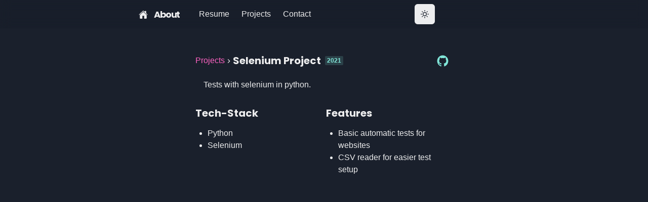

--- FILE ---
content_type: text/css; charset=utf-8
request_url: https://www.carlosaolar.dev/_next/static/css/7d2b8f9a71157027.css
body_size: 99
content:
@font-face{font-family:__Poppins_ba48dc;font-style:normal;font-weight:300;font-display:swap;src:url(/_next/static/media/e025c64520263018.woff2) format("woff2");unicode-range:U+0900-097f,U+1cd0-1cf6,U+1cf8-1cf9,U+200c-200d,U+20a8,U+20b9,U+25cc,U+a830-a839,U+a8e0-a8fb}@font-face{font-family:__Poppins_ba48dc;font-style:normal;font-weight:300;font-display:swap;src:url(/_next/static/media/953974ac5e9ff354.woff2) format("woff2");unicode-range:U+0100-024f,U+0259,U+1e??,U+2020,U+20a0-20ab,U+20ad-20cf,U+2113,U+2c60-2c7f,U+a720-a7ff}@font-face{font-family:__Poppins_ba48dc;font-style:normal;font-weight:300;font-display:swap;src:url(/_next/static/media/c04551857776278f.p.woff2) format("woff2");unicode-range:U+00??,U+0131,U+0152-0153,U+02bb-02bc,U+02c6,U+02da,U+02dc,U+2000-206f,U+2074,U+20ac,U+2122,U+2191,U+2193,U+2212,U+2215,U+feff,U+fffd}@font-face{font-family:__Poppins_ba48dc;font-style:normal;font-weight:700;font-display:swap;src:url(/_next/static/media/20b8b8f6f47c1e10.woff2) format("woff2");unicode-range:U+0900-097f,U+1cd0-1cf6,U+1cf8-1cf9,U+200c-200d,U+20a8,U+20b9,U+25cc,U+a830-a839,U+a8e0-a8fb}@font-face{font-family:__Poppins_ba48dc;font-style:normal;font-weight:700;font-display:swap;src:url(/_next/static/media/f93b79c1ea023ab6.woff2) format("woff2");unicode-range:U+0100-024f,U+0259,U+1e??,U+2020,U+20a0-20ab,U+20ad-20cf,U+2113,U+2c60-2c7f,U+a720-a7ff}@font-face{font-family:__Poppins_ba48dc;font-style:normal;font-weight:700;font-display:swap;src:url(/_next/static/media/9a881e2ac07d406b.p.woff2) format("woff2");unicode-range:U+00??,U+0131,U+0152-0153,U+02bb-02bc,U+02c6,U+02da,U+02dc,U+2000-206f,U+2074,U+20ac,U+2122,U+2191,U+2193,U+2212,U+2215,U+feff,U+fffd}@font-face{font-family:__Poppins_Fallback_ba48dc;src:local("Arial");ascent-override:92.83%;descent-override:30.94%;line-gap-override:8.84%;size-adjust:113.11%}.__className_ba48dc{font-family:__Poppins_ba48dc,__Poppins_Fallback_ba48dc;font-style:normal}

--- FILE ---
content_type: application/javascript; charset=utf-8
request_url: https://www.carlosaolar.dev/_next/static/chunks/298-e499d4f45f3bb003.js
body_size: 9634
content:
"use strict";(self.webpackChunk_N_E=self.webpackChunk_N_E||[]).push([[298],{9690:function(e,t,r){r.d(t,{Y:function(){return l}});var a=r(8267),i=r(5432);function l(e){let{isDisabled:t,isInvalid:r,isReadOnly:l,isRequired:s,...n}=function(e){var t,r,l;let s=(0,a.NJ)(),{id:n,disabled:u,readOnly:o,required:d,isRequired:f,isInvalid:c,isReadOnly:m,isDisabled:y,onFocus:h,onBlur:v,...p}=e,g=e["aria-describedby"]?[e["aria-describedby"]]:[];return(null==s?void 0:s.hasFeedbackText)&&(null==s?void 0:s.isInvalid)&&g.push(s.feedbackId),(null==s?void 0:s.hasHelpText)&&g.push(s.helpTextId),{...p,"aria-describedby":g.join(" ")||void 0,id:null!=n?n:null==s?void 0:s.id,isDisabled:null!=(t=null!=u?u:y)?t:null==s?void 0:s.isDisabled,isReadOnly:null!=(r=null!=o?o:m)?r:null==s?void 0:s.isReadOnly,isRequired:null!=(l=null!=d?d:f)?l:null==s?void 0:s.isRequired,isInvalid:null!=c?c:null==s?void 0:s.isInvalid,onFocus:(0,i.v0)(null==s?void 0:s.onFocus,h),onBlur:(0,i.v0)(null==s?void 0:s.onBlur,v)}}(e);return{...n,disabled:t,readOnly:l,required:s,"aria-invalid":(0,i.Qm)(r),"aria-required":(0,i.Qm)(s),"aria-readonly":(0,i.Qm)(l)}}},8267:function(e,t,r){r.d(t,{NI:function(){return v},NJ:function(){return h}});var a=r(5227),i=r(1103),l=r(5059),s=r(1639),n=r(3179),u=r(3644),o=r(5432),d=r(7294),f=r(5893),[c,m]=(0,a.k)({name:"FormControlStylesContext",errorMessage:"useFormControlStyles returned is 'undefined'. Seems you forgot to wrap the components in \"<FormControl />\" "}),[y,h]=(0,a.k)({strict:!1,name:"FormControlContext"}),v=(0,l.G)(function(e,t){let r=(0,s.jC)("Form",e),a=(0,n.Lr)(e),{getRootProps:l,htmlProps:m,...h}=function(e){let{id:t,isRequired:r,isInvalid:a,isDisabled:l,isReadOnly:s,...n}=e,u=(0,d.useId)(),f=t||`field-${u}`,c=`${f}-label`,m=`${f}-feedback`,y=`${f}-helptext`,[h,v]=(0,d.useState)(!1),[p,g]=(0,d.useState)(!1),[b,x]=(0,d.useState)(!1),_=(0,d.useCallback)((e={},t=null)=>({id:y,...e,ref:(0,i.lq)(t,e=>{e&&g(!0)})}),[y]),A=(0,d.useCallback)((e={},t=null)=>{var r,i;return{...e,ref:t,"data-focus":(0,o.PB)(b),"data-disabled":(0,o.PB)(l),"data-invalid":(0,o.PB)(a),"data-readonly":(0,o.PB)(s),id:null!=(r=e.id)?r:c,htmlFor:null!=(i=e.htmlFor)?i:f}},[f,l,b,a,s,c]),w=(0,d.useCallback)((e={},t=null)=>({id:m,...e,ref:(0,i.lq)(t,e=>{e&&v(!0)}),"aria-live":"polite"}),[m]),V=(0,d.useCallback)((e={},t=null)=>({...e,...n,ref:t,role:"group"}),[n]),k=(0,d.useCallback)((e={},t=null)=>({...e,ref:t,role:"presentation","aria-hidden":!0,children:e.children||"*"}),[]);return{isRequired:!!r,isInvalid:!!a,isReadOnly:!!s,isDisabled:!!l,isFocused:!!b,onFocus:()=>x(!0),onBlur:()=>x(!1),hasFeedbackText:h,setHasFeedbackText:v,hasHelpText:p,setHasHelpText:g,id:f,labelId:c,feedbackId:m,helpTextId:y,htmlProps:n,getHelpTextProps:_,getErrorMessageProps:w,getRootProps:V,getLabelProps:A,getRequiredIndicatorProps:k}}(a),v=(0,o.cx)("chakra-form-control",e.className);return(0,f.jsx)(y,{value:h,children:(0,f.jsx)(c,{value:r,children:(0,f.jsx)(u.m.div,{...l({},t),className:v,__css:r.container})})})});v.displayName="FormControl",(0,l.G)(function(e,t){let r=h(),a=m(),i=(0,o.cx)("chakra-form__helper-text",e.className);return(0,f.jsx)(u.m.div,{...null==r?void 0:r.getHelpTextProps(e,t),__css:a.helperText,className:i})}).displayName="FormHelperText"},8129:function(e,t,r){r.d(t,{I:function(){return d}});var a=r(9690),i=r(5059),l=r(1639),s=r(3179),n=r(3644),u=r(5432),o=r(5893),d=(0,i.G)(function(e,t){let{htmlSize:r,...i}=e,d=(0,l.jC)("Input",i),f=(0,s.Lr)(i),c=(0,a.Y)(f),m=(0,u.cx)("chakra-input",e.className);return(0,o.jsx)(n.m.input,{size:r,...c,__css:d.field,ref:t,className:m})});d.displayName="Input",d.id="Input"},6393:function(e,t,r){r.d(t,{o:function(){return o}});var a=r(5059),i=r(3644),l=r(3951),s=r(5432),n=r(7294),u=r(5893),o=(0,a.G)(function(e,t){let{ratio:r=4/3,children:a,className:o,...d}=e,f=n.Children.only(a),c=(0,s.cx)("chakra-aspect-ratio",o);return(0,u.jsx)(i.m.div,{ref:t,position:"relative",className:c,_before:{height:0,content:'""',display:"block",paddingBottom:(0,l.XQ)(r,e=>`${1/e*100}%`)},__css:{"& > *:not(style)":{overflow:"hidden",position:"absolute",top:"0",right:"0",bottom:"0",left:"0",display:"flex",justifyContent:"center",alignItems:"center",width:"100%",height:"100%"},"& > img, & > video":{objectFit:"cover"}},...d,children:f})});o.displayName="AspectRatio"},1689:function(e,t,r){r.d(t,{C:function(){return o}});var a=r(5059),i=r(1639),l=r(3179),s=r(3644),n=r(5432),u=r(5893),o=(0,a.G)(function(e,t){let r=(0,i.mq)("Badge",e),{className:a,...o}=(0,l.Lr)(e);return(0,u.jsx)(s.m.span,{ref:t,className:(0,n.cx)("chakra-badge",e.className),...o,__css:{display:"inline-block",whiteSpace:"nowrap",verticalAlign:"middle",...r}})});o.displayName="Badge"},4641:function(e,t,r){r.d(t,{U:function(){return s}});var a=r(6684),i=r(5059),l=r(5893),s=(0,i.G)((e,t)=>(0,l.jsx)(a.K,{align:"center",...e,direction:"row",ref:t}));s.displayName="HStack"},6137:function(e,t,r){r.d(t,{M:function(){return d}});var a=r(5059),i=r(3644),l=r(5893),s=(0,a.G)(function(e,t){let{templateAreas:r,gap:a,rowGap:s,columnGap:n,column:u,row:o,autoFlow:d,autoRows:f,templateRows:c,autoColumns:m,templateColumns:y,...h}=e;return(0,l.jsx)(i.m.div,{ref:t,__css:{display:"grid",gridTemplateAreas:r,gridGap:a,gridRowGap:s,gridColumnGap:n,gridAutoColumns:m,gridColumn:u,gridRow:o,gridAutoFlow:d,gridAutoRows:f,gridTemplateRows:c,gridTemplateColumns:y},...h})});s.displayName="Grid";var n=r(5119),u=r(4629),o=r(3951),d=(0,a.G)(function(e,t){let{columns:r,spacingX:a,spacingY:i,spacing:d,minChildWidth:f,...c}=e,m=(0,n.F)(),y=f?(0,o.XQ)(f,e=>{let t=(0,u.LP)("sizes",e,"number"==typeof e?`${e}px`:e)(m);return null===e?null:`repeat(auto-fit, minmax(${t}, 1fr))`}):(0,o.XQ)(r,e=>null===e?null:`repeat(${e}, minmax(0, 1fr))`);return(0,l.jsx)(s,{ref:t,gap:d,columnGap:a,rowGap:i,templateColumns:y,...c})});d.displayName="SimpleGrid"},3332:function(e,t,r){r.d(t,{g:function(){return f}});var a=r(9690),i=r(5059),l=r(1639),s=r(3179),n=r(3644),u=r(5432),o=r(5893),d=["h","minH","height","minHeight"],f=(0,i.G)((e,t)=>{let r=(0,l.mq)("Textarea",e),{className:i,rows:f,...c}=(0,s.Lr)(e),m=(0,a.Y)(c),y=f?function(e,t=[]){let r=Object.assign({},e);for(let e of t)e in r&&delete r[e];return r}(r,d):r;return(0,o.jsx)(n.m.textarea,{ref:t,rows:f,...m,className:(0,u.cx)("chakra-textarea",i),__css:y})});f.displayName="Textarea"},7536:function(e,t,r){r.d(t,{cI:function(){return eh}});var a=r(7294),i=e=>"checkbox"===e.type,l=e=>e instanceof Date,s=e=>null==e;let n=e=>"object"==typeof e;var u=e=>!s(e)&&!Array.isArray(e)&&n(e)&&!l(e),o=e=>u(e)&&e.target?i(e.target)?e.target.checked:e.target.value:e,d=e=>e.substring(0,e.search(/\.\d+(\.|$)/))||e,f=(e,t)=>e.has(d(t)),c=e=>{let t=e.constructor&&e.constructor.prototype;return u(t)&&t.hasOwnProperty("isPrototypeOf")},m="undefined"!=typeof window&&void 0!==window.HTMLElement&&"undefined"!=typeof document;function y(e){let t;let r=Array.isArray(e);if(e instanceof Date)t=new Date(e);else if(e instanceof Set)t=new Set(e);else if(!(!(m&&(e instanceof Blob||e instanceof FileList))&&(r||u(e))))return e;else if(t=r?[]:{},Array.isArray(e)||c(e))for(let r in e)t[r]=y(e[r]);else t=e;return t}var h=e=>Array.isArray(e)?e.filter(Boolean):[],v=e=>void 0===e,p=(e,t,r)=>{if(!t||!u(e))return r;let a=h(t.split(/[,[\].]+?/)).reduce((e,t)=>s(e)?e:e[t],e);return v(a)||a===e?v(e[t])?r:e[t]:a};let g={BLUR:"blur",FOCUS_OUT:"focusout",CHANGE:"change"},b={onBlur:"onBlur",onChange:"onChange",onSubmit:"onSubmit",onTouched:"onTouched",all:"all"},x={max:"max",min:"min",maxLength:"maxLength",minLength:"minLength",pattern:"pattern",required:"required",validate:"validate"};a.createContext(null);var _=(e,t,r,a=!0)=>{let i={defaultValues:t._defaultValues};for(let l in e)Object.defineProperty(i,l,{get:()=>{let i=l;return t._proxyFormState[i]!==b.all&&(t._proxyFormState[i]=!a||b.all),r&&(r[i]=!0),e[i]}});return i},A=e=>u(e)&&!Object.keys(e).length,w=(e,t,r,a)=>{r(e);let{name:i,...l}=e;return A(l)||Object.keys(l).length>=Object.keys(t).length||Object.keys(l).find(e=>t[e]===(!a||b.all))},V=e=>Array.isArray(e)?e:[e],k=e=>"string"==typeof e,F=(e,t,r,a,i)=>k(e)?(a&&t.watch.add(e),p(r,e,i)):Array.isArray(e)?e.map(e=>(a&&t.watch.add(e),p(r,e))):(a&&(t.watchAll=!0),r),S=e=>/^\w*$/.test(e),D=e=>h(e.replace(/["|']|\]/g,"").split(/\.|\[/));function C(e,t,r){let a=-1,i=S(t)?[t]:D(t),l=i.length,s=l-1;for(;++a<l;){let t=i[a],l=r;if(a!==s){let r=e[t];l=u(r)||Array.isArray(r)?r:isNaN(+i[a+1])?{}:[]}e[t]=l,e=e[t]}return e}var O=(e,t,r,a,i)=>t?{...r[e],types:{...r[e]&&r[e].types?r[e].types:{},[a]:i||!0}}:{};let N=(e,t,r)=>{for(let a of r||Object.keys(e)){let r=p(e,a);if(r){let{_f:e,...a}=r;if(e&&t(e.name)){if(e.ref.focus){e.ref.focus();break}if(e.refs&&e.refs[0].focus){e.refs[0].focus();break}}else u(a)&&N(a,t)}}};var T=e=>({isOnSubmit:!e||e===b.onSubmit,isOnBlur:e===b.onBlur,isOnChange:e===b.onChange,isOnAll:e===b.all,isOnTouch:e===b.onTouched}),j=(e,t,r)=>!r&&(t.watchAll||t.watch.has(e)||[...t.watch].some(t=>e.startsWith(t)&&/^\.\w+/.test(e.slice(t.length)))),B=(e,t,r)=>{let a=h(p(e,r));return C(a,"root",t[r]),C(e,r,a),e},L=e=>"boolean"==typeof e,E=e=>"file"===e.type,U=e=>"function"==typeof e,q=e=>{if(!m)return!1;let t=e?e.ownerDocument:0;return e instanceof(t&&t.defaultView?t.defaultView.HTMLElement:HTMLElement)},G=e=>k(e),I=e=>"radio"===e.type,R=e=>e instanceof RegExp;let M={value:!1,isValid:!1},$={value:!0,isValid:!0};var P=e=>{if(Array.isArray(e)){if(e.length>1){let t=e.filter(e=>e&&e.checked&&!e.disabled).map(e=>e.value);return{value:t,isValid:!!t.length}}return e[0].checked&&!e[0].disabled?e[0].attributes&&!v(e[0].attributes.value)?v(e[0].value)||""===e[0].value?$:{value:e[0].value,isValid:!0}:$:M}return M};let H={isValid:!1,value:null};var Q=e=>Array.isArray(e)?e.reduce((e,t)=>t&&t.checked&&!t.disabled?{isValid:!0,value:t.value}:e,H):H;function X(e,t,r="validate"){if(G(e)||Array.isArray(e)&&e.every(G)||L(e)&&!e)return{type:r,message:G(e)?e:"",ref:t}}var Y=e=>u(e)&&!R(e)?e:{value:e,message:""},z=async(e,t,r,a,l)=>{let{ref:n,refs:o,required:d,maxLength:f,minLength:c,min:m,max:y,pattern:h,validate:g,name:b,valueAsNumber:_,mount:w,disabled:V}=e._f,F=p(t,b);if(!w||V)return{};let S=o?o[0]:n,D=e=>{a&&S.reportValidity&&(S.setCustomValidity(L(e)?"":e||""),S.reportValidity())},C={},N=I(n),T=i(n),j=(_||E(n))&&v(n.value)&&v(F)||q(n)&&""===n.value||""===F||Array.isArray(F)&&!F.length,B=O.bind(null,b,r,C),M=(e,t,r,a=x.maxLength,i=x.minLength)=>{let l=e?t:r;C[b]={type:e?a:i,message:l,ref:n,...B(e?a:i,l)}};if(l?!Array.isArray(F)||!F.length:d&&(!(N||T)&&(j||s(F))||L(F)&&!F||T&&!P(o).isValid||N&&!Q(o).isValid)){let{value:e,message:t}=G(d)?{value:!!d,message:d}:Y(d);if(e&&(C[b]={type:x.required,message:t,ref:S,...B(x.required,t)},!r))return D(t),C}if(!j&&(!s(m)||!s(y))){let e,t;let a=Y(y),i=Y(m);if(s(F)||isNaN(F)){let r=n.valueAsDate||new Date(F),l=e=>new Date(new Date().toDateString()+" "+e),s="time"==n.type,u="week"==n.type;k(a.value)&&F&&(e=s?l(F)>l(a.value):u?F>a.value:r>new Date(a.value)),k(i.value)&&F&&(t=s?l(F)<l(i.value):u?F<i.value:r<new Date(i.value))}else{let r=n.valueAsNumber||(F?+F:F);s(a.value)||(e=r>a.value),s(i.value)||(t=r<i.value)}if((e||t)&&(M(!!e,a.message,i.message,x.max,x.min),!r))return D(C[b].message),C}if((f||c)&&!j&&(k(F)||l&&Array.isArray(F))){let e=Y(f),t=Y(c),a=!s(e.value)&&F.length>e.value,i=!s(t.value)&&F.length<t.value;if((a||i)&&(M(a,e.message,t.message),!r))return D(C[b].message),C}if(h&&!j&&k(F)){let{value:e,message:t}=Y(h);if(R(e)&&!F.match(e)&&(C[b]={type:x.pattern,message:t,ref:n,...B(x.pattern,t)},!r))return D(t),C}if(g){if(U(g)){let e=await g(F,t),a=X(e,S);if(a&&(C[b]={...a,...B(x.validate,a.message)},!r))return D(a.message),C}else if(u(g)){let e={};for(let a in g){if(!A(e)&&!r)break;let i=X(await g[a](F,t),S,a);i&&(e={...i,...B(a,i.message)},D(i.message),r&&(C[b]=e))}if(!A(e)&&(C[b]={ref:S,...e},!r))return C}}return D(!0),C};function J(e,t){let r=Array.isArray(t)?t:S(t)?[t]:D(t),a=1===r.length?e:function(e,t){let r=t.slice(0,-1).length,a=0;for(;a<r;)e=v(e)?a++:e[t[a++]];return e}(e,r),i=r.length-1,l=r[i];return a&&delete a[l],0!==i&&(u(a)&&A(a)||Array.isArray(a)&&function(e){for(let t in e)if(!v(e[t]))return!1;return!0}(a))&&J(e,r.slice(0,-1)),e}function K(){let e=[],t=t=>{for(let r of e)r.next&&r.next(t)},r=t=>(e.push(t),{unsubscribe:()=>{e=e.filter(e=>e!==t)}}),a=()=>{e=[]};return{get observers(){return e},next:t,subscribe:r,unsubscribe:a}}var W=e=>s(e)||!n(e);function Z(e,t){if(W(e)||W(t))return e===t;if(l(e)&&l(t))return e.getTime()===t.getTime();let r=Object.keys(e),a=Object.keys(t);if(r.length!==a.length)return!1;for(let i of r){let r=e[i];if(!a.includes(i))return!1;if("ref"!==i){let e=t[i];if(l(r)&&l(e)||u(r)&&u(e)||Array.isArray(r)&&Array.isArray(e)?!Z(r,e):r!==e)return!1}}return!0}var ee=e=>"select-multiple"===e.type,et=e=>I(e)||i(e),er=e=>q(e)&&e.isConnected,ea=e=>{for(let t in e)if(U(e[t]))return!0;return!1};function ei(e,t={}){let r=Array.isArray(e);if(u(e)||r)for(let r in e)Array.isArray(e[r])||u(e[r])&&!ea(e[r])?(t[r]=Array.isArray(e[r])?[]:{},ei(e[r],t[r])):s(e[r])||(t[r]=!0);return t}var el=(e,t)=>(function e(t,r,a){let i=Array.isArray(t);if(u(t)||i)for(let i in t)Array.isArray(t[i])||u(t[i])&&!ea(t[i])?v(r)||W(a[i])?a[i]=Array.isArray(t[i])?ei(t[i],[]):{...ei(t[i])}:e(t[i],s(r)?{}:r[i],a[i]):a[i]=!Z(t[i],r[i]);return a})(e,t,ei(t)),es=(e,{valueAsNumber:t,valueAsDate:r,setValueAs:a})=>v(e)?e:t?""===e?NaN:e?+e:e:r&&k(e)?new Date(e):a?a(e):e;function en(e){let t=e.ref;return(e.refs?e.refs.every(e=>e.disabled):t.disabled)?void 0:E(t)?t.files:I(t)?Q(e.refs).value:ee(t)?[...t.selectedOptions].map(({value:e})=>e):i(t)?P(e.refs).value:es(v(t.value)?e.ref.value:t.value,e)}var eu=(e,t,r,a)=>{let i={};for(let r of e){let e=p(t,r);e&&C(i,r,e._f)}return{criteriaMode:r,names:[...e],fields:i,shouldUseNativeValidation:a}},eo=e=>v(e)?e:R(e)?e.source:u(e)?R(e.value)?e.value.source:e.value:e,ed=e=>e.mount&&(e.required||e.min||e.max||e.maxLength||e.minLength||e.pattern||e.validate);function ef(e,t,r){let a=p(e,r);if(a||S(r))return{error:a,name:r};let i=r.split(".");for(;i.length;){let a=i.join("."),l=p(t,a),s=p(e,a);if(l&&!Array.isArray(l)&&r!==a)break;if(s&&s.type)return{name:a,error:s};i.pop()}return{name:r}}var ec=(e,t,r,a,i)=>!i.isOnAll&&(!r&&i.isOnTouch?!(t||e):(r?a.isOnBlur:i.isOnBlur)?!e:(r?!a.isOnChange:!i.isOnChange)||e),em=(e,t)=>!h(p(e,t)).length&&J(e,t);let ey={mode:b.onSubmit,reValidateMode:b.onChange,shouldFocusError:!0};function eh(e={}){let t=a.useRef(),[r,n]=a.useState({isDirty:!1,isValidating:!1,isLoading:!0,isSubmitted:!1,isSubmitting:!1,isSubmitSuccessful:!1,isValid:!1,submitCount:0,dirtyFields:{},touchedFields:{},errors:{},defaultValues:U(e.defaultValues)?void 0:e.defaultValues});t.current||(t.current={...function(e={},t){let r,a={...ey,...e},n={submitCount:0,isDirty:!1,isLoading:!0,isValidating:!1,isSubmitted:!1,isSubmitting:!1,isSubmitSuccessful:!1,isValid:!1,touchedFields:{},dirtyFields:{},errors:{}},d={},c=(u(a.defaultValues)||u(a.values))&&y(a.defaultValues||a.values)||{},x=a.shouldUnregister?{}:y(c),_={action:!1,mount:!1,watch:!1},w={mount:new Set,unMount:new Set,array:new Set,watch:new Set},S=0,D={isDirty:!1,dirtyFields:!1,touchedFields:!1,isValidating:!1,isValid:!1,errors:!1},O={values:K(),array:K(),state:K()},G=e.resetOptions&&e.resetOptions.keepDirtyValues,I=T(a.mode),R=T(a.reValidateMode),M=a.criteriaMode===b.all,$=e=>t=>{clearTimeout(S),S=setTimeout(e,t)},P=async e=>{if(D.isValid||e){let e=a.resolver?A((await eh()).errors):await ep(d,!0);e!==n.isValid&&O.state.next({isValid:e})}},H=e=>D.isValidating&&O.state.next({isValidating:e}),Q=(e,t=[],r,a,i=!0,l=!0)=>{if(a&&r){if(_.action=!0,l&&Array.isArray(p(d,e))){let t=r(p(d,e),a.argA,a.argB);i&&C(d,e,t)}if(l&&Array.isArray(p(n.errors,e))){let t=r(p(n.errors,e),a.argA,a.argB);i&&C(n.errors,e,t),em(n.errors,e)}if(D.touchedFields&&l&&Array.isArray(p(n.touchedFields,e))){let t=r(p(n.touchedFields,e),a.argA,a.argB);i&&C(n.touchedFields,e,t)}D.dirtyFields&&(n.dirtyFields=el(c,x)),O.state.next({name:e,isDirty:eb(e,t),dirtyFields:n.dirtyFields,errors:n.errors,isValid:n.isValid})}else C(x,e,t)},X=(e,t)=>{C(n.errors,e,t),O.state.next({errors:n.errors})},Y=(e,t,r,a)=>{let i=p(d,e);if(i){let l=p(x,e,v(r)?p(c,e):r);v(l)||a&&a.defaultChecked||t?C(x,e,t?l:en(i._f)):eA(e,l),_.mount&&P()}},ea=(e,t,r,a,i)=>{let l=!1,s=!1,u={name:e};if(!r||a){D.isDirty&&(s=n.isDirty,n.isDirty=u.isDirty=eb(),l=s!==u.isDirty);let r=Z(p(c,e),t);s=p(n.dirtyFields,e),r?J(n.dirtyFields,e):C(n.dirtyFields,e,!0),u.dirtyFields=n.dirtyFields,l=l||D.dirtyFields&&!r!==s}if(r){let t=p(n.touchedFields,e);t||(C(n.touchedFields,e,r),u.touchedFields=n.touchedFields,l=l||D.touchedFields&&t!==r)}return l&&i&&O.state.next(u),l?u:{}},ei=(t,a,i,l)=>{let s=p(n.errors,t),u=D.isValid&&L(a)&&n.isValid!==a;if(e.delayError&&i?(r=$(()=>X(t,i)))(e.delayError):(clearTimeout(S),r=null,i?C(n.errors,t,i):J(n.errors,t)),(i?!Z(s,i):s)||!A(l)||u){let e={...l,...u&&L(a)?{isValid:a}:{},errors:n.errors,name:t};n={...n,...e},O.state.next(e)}H(!1)},eh=async e=>a.resolver(x,a.context,eu(e||w.mount,d,a.criteriaMode,a.shouldUseNativeValidation)),ev=async e=>{let{errors:t}=await eh();if(e)for(let r of e){let e=p(t,r);e?C(n.errors,r,e):J(n.errors,r)}else n.errors=t;return t},ep=async(e,t,r={valid:!0})=>{for(let i in e){let l=e[i];if(l){let{_f:e,...i}=l;if(e){let i=w.array.has(e.name),s=await z(l,x,M,a.shouldUseNativeValidation,i);if(s[e.name]&&(r.valid=!1,t))break;t||(p(s,e.name)?i?B(n.errors,s,e.name):C(n.errors,e.name,s[e.name]):J(n.errors,e.name))}i&&await ep(i,t,r)}}return r.valid},eg=()=>{for(let e of w.unMount){let t=p(d,e);t&&(t._f.refs?t._f.refs.every(e=>!er(e)):!er(t._f.ref))&&eT(e)}w.unMount=new Set},eb=(e,t)=>(e&&t&&C(x,e,t),!Z(eS(),c)),ex=(e,t,r)=>F(e,w,{..._.mount?x:v(t)?c:k(e)?{[e]:t}:t},r,t),e_=t=>h(p(_.mount?x:c,t,e.shouldUnregister?p(c,t,[]):[])),eA=(e,t,r={})=>{let a=p(d,e),l=t;if(a){let r=a._f;r&&(r.disabled||C(x,e,es(t,r)),l=q(r.ref)&&s(t)?"":t,ee(r.ref)?[...r.ref.options].forEach(e=>e.selected=l.includes(e.value)):r.refs?i(r.ref)?r.refs.length>1?r.refs.forEach(e=>(!e.defaultChecked||!e.disabled)&&(e.checked=Array.isArray(l)?!!l.find(t=>t===e.value):l===e.value)):r.refs[0]&&(r.refs[0].checked=!!l):r.refs.forEach(e=>e.checked=e.value===l):E(r.ref)?r.ref.value="":(r.ref.value=l,r.ref.type||O.values.next({name:e,values:{...x}})))}(r.shouldDirty||r.shouldTouch)&&ea(e,l,r.shouldTouch,r.shouldDirty,!0),r.shouldValidate&&eF(e)},ew=(e,t,r)=>{for(let a in t){let i=t[a],s=`${e}.${a}`,n=p(d,s);!w.array.has(e)&&W(i)&&(!n||n._f)||l(i)?eA(s,i,r):ew(s,i,r)}},eV=(e,r,a={})=>{let i=p(d,e),l=w.array.has(e),u=y(r);C(x,e,u),l?(O.array.next({name:e,values:{...x}}),(D.isDirty||D.dirtyFields)&&a.shouldDirty&&O.state.next({name:e,dirtyFields:el(c,x),isDirty:eb(e,u)})):!i||i._f||s(u)?eA(e,u,a):ew(e,u,a),j(e,w)&&O.state.next({...n}),O.values.next({name:e,values:{...x}}),_.mount||t()},ek=async e=>{let t=e.target,i=t.name,l=p(d,i);if(l){let s,u;let f=t.type?en(l._f):o(e),c=e.type===g.BLUR||e.type===g.FOCUS_OUT,m=!ed(l._f)&&!a.resolver&&!p(n.errors,i)&&!l._f.deps||ec(c,p(n.touchedFields,i),n.isSubmitted,R,I),y=j(i,w,c);C(x,i,f),c?(l._f.onBlur&&l._f.onBlur(e),r&&r(0)):l._f.onChange&&l._f.onChange(e);let h=ea(i,f,c,!1),v=!A(h)||y;if(c||O.values.next({name:i,type:e.type,values:{...x}}),m)return D.isValid&&P(),v&&O.state.next({name:i,...y?{}:h});if(!c&&y&&O.state.next({...n}),H(!0),a.resolver){let{errors:e}=await eh([i]),t=ef(n.errors,d,i),r=ef(e,d,t.name||i);s=r.error,i=r.name,u=A(e)}else(s=(await z(l,x,M,a.shouldUseNativeValidation))[i])?u=!1:D.isValid&&(u=await ep(d,!0));l._f.deps&&eF(l._f.deps),ei(i,u,s,h)}},eF=async(e,t={})=>{let r,i;let l=V(e);if(H(!0),a.resolver){let t=await ev(v(e)?e:l);r=A(t),i=e?!l.some(e=>p(t,e)):r}else e?((i=(await Promise.all(l.map(async e=>{let t=p(d,e);return await ep(t&&t._f?{[e]:t}:t)}))).every(Boolean))||n.isValid)&&P():i=r=await ep(d);return O.state.next({...!k(e)||D.isValid&&r!==n.isValid?{}:{name:e},...a.resolver||!e?{isValid:r}:{},errors:n.errors,isValidating:!1}),t.shouldFocus&&!i&&N(d,e=>e&&p(n.errors,e),e?l:w.mount),i},eS=e=>{let t={...c,..._.mount?x:{}};return v(e)?t:k(e)?p(t,e):e.map(e=>p(t,e))},eD=(e,t)=>({invalid:!!p((t||n).errors,e),isDirty:!!p((t||n).dirtyFields,e),isTouched:!!p((t||n).touchedFields,e),error:p((t||n).errors,e)}),eC=e=>{e&&V(e).forEach(e=>J(n.errors,e)),O.state.next({errors:e?n.errors:{}})},eO=(e,t,r)=>{let a=(p(d,e,{_f:{}})._f||{}).ref;C(n.errors,e,{...t,ref:a}),O.state.next({name:e,errors:n.errors,isValid:!1}),r&&r.shouldFocus&&a&&a.focus&&a.focus()},eN=(e,t)=>U(e)?O.values.subscribe({next:r=>e(ex(void 0,t),r)}):ex(e,t,!0),eT=(e,t={})=>{for(let r of e?V(e):w.mount)w.mount.delete(r),w.array.delete(r),p(d,r)&&(t.keepValue||(J(d,r),J(x,r)),t.keepError||J(n.errors,r),t.keepDirty||J(n.dirtyFields,r),t.keepTouched||J(n.touchedFields,r),a.shouldUnregister||t.keepDefaultValue||J(c,r));O.values.next({values:{...x}}),O.state.next({...n,...t.keepDirty?{isDirty:eb()}:{}}),t.keepIsValid||P()},ej=(e,t={})=>{let r=p(d,e),i=L(t.disabled);return C(d,e,{...r||{},_f:{...r&&r._f?r._f:{ref:{name:e}},name:e,mount:!0,...t}}),w.mount.add(e),r?i&&C(x,e,t.disabled?void 0:p(x,e,en(r._f))):Y(e,!0,t.value),{...i?{disabled:t.disabled}:{},...a.shouldUseNativeValidation?{required:!!t.required,min:eo(t.min),max:eo(t.max),minLength:eo(t.minLength),maxLength:eo(t.maxLength),pattern:eo(t.pattern)}:{},name:e,onChange:ek,onBlur:ek,ref:i=>{if(i){ej(e,t),r=p(d,e);let a=v(i.value)&&i.querySelectorAll&&i.querySelectorAll("input,select,textarea")[0]||i,l=et(a),s=r._f.refs||[];(l?s.find(e=>e===a):a===r._f.ref)||(C(d,e,{_f:{...r._f,...l?{refs:[...s.filter(er),a,...Array.isArray(p(c,e))?[{}]:[]],ref:{type:a.type,name:e}}:{ref:a}}}),Y(e,!1,void 0,a))}else(r=p(d,e,{}))._f&&(r._f.mount=!1),(a.shouldUnregister||t.shouldUnregister)&&!(f(w.array,e)&&_.action)&&w.unMount.add(e)}}},eB=()=>a.shouldFocusError&&N(d,e=>e&&p(n.errors,e),w.mount),eL=(e,t)=>async r=>{r&&(r.preventDefault&&r.preventDefault(),r.persist&&r.persist());let i=y(x);if(O.state.next({isSubmitting:!0}),a.resolver){let{errors:e,values:t}=await eh();n.errors=e,i=t}else await ep(d);J(n.errors,"root"),A(n.errors)?(O.state.next({errors:{}}),await e(i,r)):(t&&await t({...n.errors},r),eB(),setTimeout(eB)),O.state.next({isSubmitted:!0,isSubmitting:!1,isSubmitSuccessful:A(n.errors),submitCount:n.submitCount+1,errors:n.errors})},eE=(e,t={})=>{p(d,e)&&(v(t.defaultValue)?eV(e,p(c,e)):(eV(e,t.defaultValue),C(c,e,t.defaultValue)),t.keepTouched||J(n.touchedFields,e),t.keepDirty||(J(n.dirtyFields,e),n.isDirty=t.defaultValue?eb(e,p(c,e)):eb()),!t.keepError&&(J(n.errors,e),D.isValid&&P()),O.state.next({...n}))},eU=(r,a={})=>{let i=r||c,l=y(i),s=r&&!A(r)?l:c;if(a.keepDefaultValues||(c=i),!a.keepValues){if(a.keepDirtyValues||G)for(let e of w.mount)p(n.dirtyFields,e)?C(s,e,p(x,e)):eV(e,p(s,e));else{if(m&&v(r))for(let e of w.mount){let t=p(d,e);if(t&&t._f){let e=Array.isArray(t._f.refs)?t._f.refs[0]:t._f.ref;if(q(e)){let t=e.closest("form");if(t){t.reset();break}}}}d={}}x=e.shouldUnregister?a.keepDefaultValues?y(c):{}:l,O.array.next({values:{...s}}),O.values.next({values:{...s}})}w={mount:new Set,unMount:new Set,array:new Set,watch:new Set,watchAll:!1,focus:""},_.mount||t(),_.mount=!D.isValid||!!a.keepIsValid,_.watch=!!e.shouldUnregister,O.state.next({submitCount:a.keepSubmitCount?n.submitCount:0,isDirty:a.keepDirty?n.isDirty:!!(a.keepDefaultValues&&!Z(r,c)),isSubmitted:!!a.keepIsSubmitted&&n.isSubmitted,dirtyFields:a.keepDirtyValues?n.dirtyFields:a.keepDefaultValues&&r?el(c,r):{},touchedFields:a.keepTouched?n.touchedFields:{},errors:a.keepErrors?n.errors:{},isSubmitting:!1,isSubmitSuccessful:!1})},eq=(e,t)=>eU(U(e)?e(x):e,t),eG=(e,t={})=>{let r=p(d,e),a=r&&r._f;if(a){let e=a.refs?a.refs[0]:a.ref;e.focus&&(e.focus(),t.shouldSelect&&e.select())}},eI=e=>{n={...n,...e}};return U(a.defaultValues)&&a.defaultValues().then(e=>{eq(e,a.resetOptions),O.state.next({isLoading:!1})}),{control:{register:ej,unregister:eT,getFieldState:eD,_executeSchema:eh,_getWatch:ex,_getDirty:eb,_updateValid:P,_removeUnmounted:eg,_updateFieldArray:Q,_getFieldArray:e_,_reset:eU,_updateFormState:eI,_subjects:O,_proxyFormState:D,get _fields(){return d},get _formValues(){return x},get _state(){return _},set _state(value){_=value},get _defaultValues(){return c},get _names(){return w},set _names(value){w=value},get _formState(){return n},set _formState(value){n=value},get _options(){return a},set _options(value){a={...a,...value}}},trigger:eF,register:ej,handleSubmit:eL,watch:eN,setValue:eV,getValues:eS,reset:eq,resetField:eE,clearErrors:eC,unregister:eT,setError:eO,setFocus:eG,getFieldState:eD}}(e,()=>n(e=>({...e}))),formState:r});let d=t.current.control;return d._options=e,!function(e){let t=a.useRef(e);t.current=e,a.useEffect(()=>{let r=!e.disabled&&t.current.subject&&t.current.subject.subscribe({next:t.current.next});return()=>{r&&r.unsubscribe()}},[e.disabled])}({subject:d._subjects.state,next:e=>{w(e,d._proxyFormState,d._updateFormState,!0)&&n({...d._formState})}}),a.useEffect(()=>{e.values&&!Z(e.values,d._defaultValues)&&d._reset(e.values,d._options.resetOptions)},[e.values,d]),a.useEffect(()=>{d._state.mount||(d._updateValid(),d._state.mount=!0),d._state.watch&&(d._state.watch=!1,d._subjects.state.next({...d._formState})),d._removeUnmounted()}),t.current.formState=_(r,d),t.current}}}]);

--- FILE ---
content_type: application/javascript; charset=utf-8
request_url: https://www.carlosaolar.dev/_next/static/chunks/pages/resume-2b52f6de2753dbfd.js
body_size: 4511
content:
(self.webpackChunk_N_E=self.webpackChunk_N_E||[]).push([[647],{2567:function(e,t,n){(window.__NEXT_P=window.__NEXT_P||[]).push(["/resume",function(){return n(4610)}])},4995:function(e,t,n){"use strict";var r=n(5893),s=n(155),i=n(7516),l=n(9583),a=n(7106),o=n(7735);let c=e=>{let{icon:t}=e,n=new Map([["github",(0,r.jsx)(s.JOq,{})],["linkedin",(0,r.jsx)(s.gXb,{})],["instagram",(0,r.jsx)(s.oVe,{})],["discord",(0,r.jsx)(s.rkH,{})],["swagger",(0,r.jsx)(o.R0I,{})],["expo",(0,r.jsx)(o.ipR,{})],["azure",(0,r.jsx)(o._jt,{})],["firebase",(0,r.jsx)(o.xEg,{})],["kubernetes",(0,r.jsx)(o.CX5,{})],["rust",(0,r.jsx)(o.OQu,{})],["shopify",(0,r.jsx)(o.FQ9,{})],["terraform",(0,r.jsx)(o.QiN,{})],["serverless",(0,r.jsx)(o.yUp,{})],["aws",(0,r.jsx)(o.Kt8,{})],["docker",(0,r.jsx)(o.VIR,{})],["git",(0,r.jsx)(o.zS0,{})],["jest",(0,r.jsx)(o.Z$w,{})],["cypress",(0,r.jsx)(o.GL0,{})],["selenium",(0,r.jsx)(o.DJ6,{})],["rest",(0,r.jsx)(a.jp8,{})],["graphql",(0,r.jsx)(o.dMV,{})],["postgres",(0,r.jsx)(o.u4B,{})],["mongo",(0,r.jsx)(o.t$b,{})],["mysql",(0,r.jsx)(o.uJt,{})],["go",(0,r.jsx)(o.Faw,{})],["java",(0,r.jsx)(l.zEo,{})],["django",(0,r.jsx)(o.faG,{})],["flask",(0,r.jsx)(o.O1b,{})],["python",(0,r.jsx)(o.Cul,{})],["express",(0,r.jsx)(o.AmJ,{})],["nest",(0,r.jsx)(o.EYG,{})],["node",(0,r.jsx)(o.uds,{})],["react",(0,r.jsx)(o.pNp,{})],["react_native",(0,r.jsx)(a.KU_,{})],["next",(0,r.jsx)(o.Xou,{})],["typescript",(0,r.jsx)(o.WZi,{})],["javascript",(0,r.jsx)(o.vl3,{})],["html",(0,r.jsx)(o.PSn,{})],["css",(0,r.jsx)(o.H5g,{})],["default",(0,r.jsx)(i.Cw1,{})]]);return n.has(t)?n.get(t):n.get("default")};t.Z=c},3040:function(e,t,n){"use strict";var r=n(5893),s=n(3100),i=n(4418);let l=e=>{let{title:t,children:n}=e;return(0,r.jsxs)(s.xu,{mb:6,children:[(0,r.jsx)(i.X,{as:"h3",variant:"section-title",children:t}),(0,r.jsx)(s.xu,{children:n})]})};t.Z=l},4610:function(e,t,n){"use strict";n.r(t),n.d(t,{__N_SSG:function(){return K},default:function(){return U}});var r,s,i,l,a=n(5893),o=n(6979),c=n(3100),u=n(6137),d=n(4418),x=n(6684),p=n(5059),j=(0,p.G)((e,t)=>(0,a.jsx)(x.K,{align:"center",...e,direction:"column",ref:t}));j.displayName="VStack";var m=n(1689),f=n(3205);let g=e=>{let{education:t}=e;return(0,a.jsxs)(c.xu,{w:"100%",children:[(0,a.jsx)(m.C,{colorScheme:"teal",children:t.timeline}),(0,a.jsx)(f.x,{mt:2,fontSize:18,fontWeight:"bold",children:t.title}),(0,a.jsx)(f.x,{fontSize:14,children:t.location})]})};var h=n(5197);let v=e=>{let{experience:t}=e;return(0,a.jsxs)(c.xu,{w:"100%",children:[(0,a.jsxs)(m.C,{colorScheme:"teal",children:[new Date(t.dateStarted).toISOString().slice(0,7).replaceAll("-","/")," -"," ",t.isPresent?"PRESENT":new Date(t.dateEnded).toISOString().slice(0,7).replaceAll("-","/")]}),(0,a.jsx)(f.x,{mt:2,fontSize:18,fontWeight:"bold",children:t.title}),(0,a.jsx)(f.x,{fontSize:14,children:t.location}),(0,a.jsx)(h.QI,{mt:2,pr:2,children:t.points.map((e,t)=>(0,a.jsx)(h.HC,{fontSize:16,children:e},t))})]})},y=e=>{let{experiences:t,education:n}=e;return(0,a.jsx)(c.xu,{children:(0,a.jsxs)(u.M,{columns:2,gap:2,children:[(0,a.jsxs)(c.xu,{children:[(0,a.jsx)(d.X,{as:"h3",fontSize:20,my:2,children:"Experience"}),(0,a.jsx)(j,{spacing:6,align:"stretch",children:t.sort((e,t)=>+new Date(t.dateStarted)-+new Date(e.dateStarted)).map(e=>(0,a.jsx)(v,{experience:e},e._id))})]}),(0,a.jsxs)(c.xu,{children:[(0,a.jsx)(d.X,{as:"h3",fontSize:20,my:2,children:"Education"}),(0,a.jsx)(j,{spacing:4,align:"stretch",children:n.map(e=>(0,a.jsx)(g,{education:e},e._id))})]})]})})};var w={exit:{scale:.85,opacity:0,transition:{opacity:{duration:.15,easings:"easeInOut"},scale:{duration:.2,easings:"easeInOut"}}},enter:{scale:1,opacity:1,transition:{opacity:{easings:"easeOut",duration:.2},scale:{duration:.2,ease:[.175,.885,.4,1.1]}}}},_=n(7134),b=n(5075),k=n(5039),S=n(7738),C=n(1103),E=n(5432),T=n(7294),O=e=>{var t;return(null==(t=e.current)?void 0:t.ownerDocument)||document},N=e=>{var t,n;return(null==(n=null==(t=e.current)?void 0:t.ownerDocument)?void 0:n.defaultView)||window},G="chakra-ui:close-tooltip",L=n(9598),P=n(3644),z=n(1639),I=n(3179),D=n(5119),R=n(5012),q=n(1526),B=(0,P.m)(R.E.div),X=(0,p.G)((e,t)=>{var n,r;let s;let i=(0,z.mq)("Tooltip",e),l=(0,I.Lr)(e),o=(0,D.F)(),{children:c,label:u,shouldWrapChildren:d,"aria-label":x,hasArrow:p,bg:j,portalProps:m,background:f,backgroundColor:g,bgColor:h,motionProps:v,...y}=l,R=null!=(r=null!=(n=null!=f?f:g)?n:j)?r:h;if(R){i.bg=R;let e=(0,I.K1)(o,"colors",R);i[S.Dq.arrowBg.var]=e}let X=function(e={}){let{openDelay:t=0,closeDelay:n=0,closeOnClick:r=!0,closeOnMouseDown:s,closeOnScroll:i,closeOnPointerDown:l=s,closeOnEsc:a=!0,onOpen:o,onClose:c,placement:u,id:d,isOpen:x,defaultIsOpen:p,arrowSize:j=10,arrowShadowColor:m,arrowPadding:f,modifiers:g,isDisabled:h,gutter:v,offset:y,direction:w,...L}=e,{isOpen:P,onOpen:z,onClose:I}=(0,b.q)({isOpen:x,defaultIsOpen:p,onOpen:o,onClose:c}),{referenceRef:D,getPopperProps:R,getArrowInnerProps:q,getArrowProps:B}=(0,k.D)({enabled:P,placement:u,arrowPadding:f,modifiers:g,gutter:v,offset:y,direction:w}),X=(0,T.useId)(),A=`tooltip-${null!=d?d:X}`,F=(0,T.useRef)(null),W=(0,T.useRef)(),M=(0,T.useCallback)(()=>{W.current&&(clearTimeout(W.current),W.current=void 0)},[]),Z=(0,T.useRef)(),Q=(0,T.useCallback)(()=>{Z.current&&(clearTimeout(Z.current),Z.current=void 0)},[]),$=(0,T.useCallback)(()=>{Q(),I()},[I,Q]),J=((0,T.useEffect)(()=>{let e=O(F);return e.addEventListener(G,$),()=>e.removeEventListener(G,$)},[$,F]),()=>{let e=O(F),t=N(F);e.dispatchEvent(new t.CustomEvent(G))}),V=(0,T.useCallback)(()=>{if(!h&&!W.current){J();let e=N(F);W.current=e.setTimeout(z,t)}},[J,h,z,t]),H=(0,T.useCallback)(()=>{M();let e=N(F);Z.current=e.setTimeout($,n)},[n,$,M]),K=(0,T.useCallback)(()=>{P&&r&&H()},[r,H,P]),U=(0,T.useCallback)(()=>{P&&l&&H()},[l,H,P]),Y=(0,T.useCallback)(e=>{P&&"Escape"===e.key&&H()},[P,H]);(0,_.O)(()=>O(F),"keydown",a?Y:void 0),(0,_.O)(()=>O(F),"scroll",()=>{P&&i&&$()}),(0,T.useEffect)(()=>{h&&(M(),P&&I())},[h,P,I,M]),(0,T.useEffect)(()=>()=>{M(),Q()},[M,Q]),(0,_.O)(()=>F.current,"pointerleave",H);let ee=(0,T.useCallback)((e={},t=null)=>{let n={...e,ref:(0,C.lq)(F,t,D),onPointerEnter:(0,E.v0)(e.onPointerEnter,e=>{"touch"!==e.pointerType&&V()}),onClick:(0,E.v0)(e.onClick,K),onPointerDown:(0,E.v0)(e.onPointerDown,U),onFocus:(0,E.v0)(e.onFocus,V),onBlur:(0,E.v0)(e.onBlur,H),"aria-describedby":P?A:void 0};return n},[V,H,U,P,A,K,D]),et=(0,T.useCallback)((e={},t=null)=>R({...e,style:{...e.style,[S.Dq.arrowSize.var]:j?`${j}px`:void 0,[S.Dq.arrowShadowColor.var]:m}},t),[R,j,m]),en=(0,T.useCallback)((e={},t=null)=>{let n={...e.style,position:"relative",transformOrigin:S.Dq.transformOrigin.varRef};return{ref:t,...L,...e,id:A,role:"tooltip",style:n}},[L,A]);return{isOpen:P,show:V,hide:H,getTriggerProps:ee,getTooltipProps:en,getTooltipPositionerProps:et,getArrowProps:B,getArrowInnerProps:q}}({...y,direction:o.direction});if("string"==typeof c||d)s=(0,a.jsx)(P.m.span,{display:"inline-block",tabIndex:0,...X.getTriggerProps(),children:c});else{let e=T.Children.only(c);s=(0,T.cloneElement)(e,X.getTriggerProps(e.props,e.ref))}let A=!!x,F=X.getTooltipProps({},t),W=A?function(e,t=[]){let n=Object.assign({},e);for(let e of t)e in n&&delete n[e];return n}(F,["role","id"]):F,M=function(e,t){let n={};for(let r of t)r in e&&(n[r]=e[r]);return n}(F,["role","id"]);return u?(0,a.jsxs)(a.Fragment,{children:[s,(0,a.jsx)(q.M,{children:X.isOpen&&(0,a.jsx)(L.h,{...m,children:(0,a.jsx)(P.m.div,{...X.getTooltipPositionerProps(),__css:{zIndex:i.zIndex,pointerEvents:"none"},children:(0,a.jsxs)(B,{variants:w,initial:"exit",animate:"enter",exit:"exit",...v,...W,__css:i,children:[u,A&&(0,a.jsx)(P.m.span,{srOnly:!0,...M,children:x}),p&&(0,a.jsx)(P.m.div,{"data-popper-arrow":!0,className:"chakra-tooltip__arrow-wrapper",children:(0,a.jsx)(P.m.div,{"data-popper-arrow-inner":!0,className:"chakra-tooltip__arrow",__css:{bg:i.bg}})})]})})})})]}):(0,a.jsx)(a.Fragment,{children:c})});X.displayName="Tooltip";var A=n(4859),F=n(4995);let W=e=>{let{title:t,slug:n}=e;return(0,a.jsx)(c.xu,{children:(0,a.jsx)(X,{label:t,fontSize:"md",children:(0,a.jsx)(A.h,{variant:"ghost",fontSize:"48px",isRound:!0,"aria-label":t,icon:(0,a.jsx)(F.Z,{icon:n}),colorScheme:"teal",_hover:{bg:"transparent"},_focus:{bg:"transparent"}})})})};(r=i||(i={})).Expert="expert",r.Proficient="proficient",r.Beginner="beginner",r.WantToLearn="want_to_learn",(s=l||(l={}))[s.Expert=0]="Expert",s[s.Proficient=1]="Proficient",s[s.Beginner=2]="Beginner",s[s.WantToLearn=3]="WantToLearn";let M=e=>{switch(e){case i.Beginner:return l.Beginner;case i.Proficient:return l.Proficient;case i.Expert:return l.Expert;default:return l.WantToLearn}},Z=e=>{let t={};for(let r of e)if(t[r.level]){var n;null===(n=t[r.level])||void 0===n||n.skills.push(r)}else t[r.level]={rank:M(r.level),skills:[r]};return t},Q=e=>{let{skills:t}=e,n=Z(t);return(0,a.jsx)(c.xu,{children:Object.entries(n).sort((e,t)=>{let[,n]=e,[,r]=t;return n.rank-r.rank}).map((e,t)=>{let[n,r]=e;return(0,a.jsxs)(c.xu,{children:[(0,a.jsx)(d.X,{as:"h3",fontSize:20,my:6,textTransform:"capitalize",children:n.replaceAll("_"," ")}),(0,a.jsx)(u.M,{columns:4,gap:2,spacingY:8,children:r.skills.map(e=>(0,a.jsx)(W,{title:e.title,slug:e.slug},null==e?void 0:e._id))})]},t)})})};var $=n(3040),J=n(204);let V=e=>{let{languages:t}=e;return(0,a.jsx)(u.M,{columns:1,spacingY:2,children:t.map(e=>(0,a.jsxs)(J.k,{alignItems:"center",children:[(0,a.jsx)(f.x,{fontSize:18,children:e.title}),(0,a.jsx)(m.C,{colorScheme:"teal",mx:6,children:e.level})]},e._id))})},H=e=>{let{experiences:t,education:n,skills:r,languages:s}=e;return(0,a.jsxs)(o.W,{children:[(0,a.jsx)($.Z,{title:"Resume",children:(0,a.jsx)(y,{experiences:t,education:n})}),(0,a.jsx)($.Z,{title:"Skills",children:(0,a.jsx)(Q,{skills:r})}),(0,a.jsx)($.Z,{title:"Languages",children:(0,a.jsx)(V,{languages:s})})]})};var K=!0,U=H},1689:function(e,t,n){"use strict";n.d(t,{C:function(){return c}});var r=n(5059),s=n(1639),i=n(3179),l=n(3644),a=n(5432),o=n(5893),c=(0,r.G)(function(e,t){let n=(0,s.mq)("Badge",e),{className:r,...c}=(0,i.Lr)(e);return(0,o.jsx)(l.m.span,{ref:t,className:(0,a.cx)("chakra-badge",e.className),...c,__css:{display:"inline-block",whiteSpace:"nowrap",verticalAlign:"middle",...n}})});c.displayName="Badge"},6137:function(e,t,n){"use strict";n.d(t,{M:function(){return u}});var r=n(5059),s=n(3644),i=n(5893),l=(0,r.G)(function(e,t){let{templateAreas:n,gap:r,rowGap:l,columnGap:a,column:o,row:c,autoFlow:u,autoRows:d,templateRows:x,autoColumns:p,templateColumns:j,...m}=e;return(0,i.jsx)(s.m.div,{ref:t,__css:{display:"grid",gridTemplateAreas:n,gridGap:r,gridRowGap:l,gridColumnGap:a,gridAutoColumns:p,gridColumn:o,gridRow:c,gridAutoFlow:u,gridAutoRows:d,gridTemplateRows:x,gridTemplateColumns:j},...m})});l.displayName="Grid";var a=n(5119),o=n(4629),c=n(3951),u=(0,r.G)(function(e,t){let{columns:n,spacingX:r,spacingY:s,spacing:u,minChildWidth:d,...x}=e,p=(0,a.F)(),j=d?(0,c.XQ)(d,e=>{let t=(0,o.LP)("sizes",e,"number"==typeof e?`${e}px`:e)(p);return null===e?null:`repeat(auto-fit, minmax(${t}, 1fr))`}):(0,c.XQ)(n,e=>null===e?null:`repeat(${e}, minmax(0, 1fr))`);return(0,i.jsx)(l,{ref:t,gap:u,columnGap:r,rowGap:s,templateColumns:j,...x})});u.displayName="SimpleGrid"},5197:function(e,t,n){"use strict";n.d(t,{HC:function(){return m},QI:function(){return j}});var r=n(6877),s=n(5227),i=n(2495),l=n(5059),a=n(1639),o=n(3179),c=n(3644),u=n(5893),[d,x]=(0,s.k)({name:"ListStylesContext",errorMessage:"useListStyles returned is 'undefined'. Seems you forgot to wrap the components in \"<List />\" "}),p=(0,l.G)(function(e,t){let n=(0,a.jC)("List",e),{children:r,styleType:s="none",stylePosition:l,spacing:x,...p}=(0,o.Lr)(e),j=(0,i.W)(r);return(0,u.jsx)(d,{value:n,children:(0,u.jsx)(c.m.ul,{ref:t,listStyleType:s,listStylePosition:l,role:"list",__css:{...n.container,...x?{"& > *:not(style) ~ *:not(style)":{mt:x}}:{}},...p,children:j})})});p.displayName="List",(0,l.G)((e,t)=>{let{as:n,...r}=e;return(0,u.jsx)(p,{ref:t,as:"ol",styleType:"decimal",marginStart:"1em",...r})}).displayName="OrderedList";var j=(0,l.G)(function(e,t){let{as:n,...r}=e;return(0,u.jsx)(p,{ref:t,as:"ul",styleType:"initial",marginStart:"1em",...r})});j.displayName="UnorderedList";var m=(0,l.G)(function(e,t){let n=x();return(0,u.jsx)(c.m.li,{ref:t,...e,__css:n.item})});m.displayName="ListItem",(0,l.G)(function(e,t){let n=x();return(0,u.jsx)(r.J,{ref:t,role:"presentation",...e,__css:n.icon})}).displayName="ListIcon"}},function(e){e.O(0,[415,907,445,874,774,888,179],function(){return e(e.s=2567)}),_N_E=e.O()}]);

--- FILE ---
content_type: application/javascript; charset=utf-8
request_url: https://www.carlosaolar.dev/_next/static/chunks/d0447323-7a188f7a70a6fb93.js
body_size: 25339
content:
"use strict";(self.webpackChunk_N_E=self.webpackChunk_N_E||[]).push([[415],{7735:function(c,a,t){t.d(a,{AmJ:function(){return e},CX5:function(){return s},Cul:function(){return C},DJ6:function(){return b},EYG:function(){return H},FQ9:function(){return E},Faw:function(){return o},GL0:function(){return m},H5g:function(){return r},Kt8:function(){return z},O1b:function(){return v},OQu:function(){return Z},PSn:function(){return M},QiN:function(){return G},R0I:function(){return N},VIR:function(){return h},WZi:function(){return J},Xou:function(){return x},Z$w:function(){return w},_jt:function(){return L},dMV:function(){return d},faG:function(){return i},ipR:function(){return n},pNp:function(){return A},t$b:function(){return p},u4B:function(){return V},uJt:function(){return _},uds:function(){return B},vl3:function(){return f},xEg:function(){return g},yUp:function(){return k},zS0:function(){return u}});var l=t(8357);function z(c){return(0,l.w_)({tag:"svg",attr:{role:"img",viewBox:"0 0 24 24"},child:[{tag:"title",attr:{},child:[]},{tag:"path",attr:{d:"M6.763 10.036c0 .296.032.535.088.71.064.176.144.368.256.576.04.063.056.127.056.183 0 .08-.048.16-.152.24l-.503.335a.383.383 0 0 1-.208.072c-.08 0-.16-.04-.239-.112a2.47 2.47 0 0 1-.287-.375 6.18 6.18 0 0 1-.248-.471c-.622.734-1.405 1.101-2.347 1.101-.67 0-1.205-.191-1.596-.574-.391-.384-.59-.894-.59-1.533 0-.678.239-1.23.726-1.644.487-.415 1.133-.623 1.955-.623.272 0 .551.024.846.064.296.04.6.104.918.176v-.583c0-.607-.127-1.03-.375-1.277-.255-.248-.686-.367-1.3-.367-.28 0-.568.031-.863.103-.295.072-.583.16-.862.272a2.287 2.287 0 0 1-.28.104.488.488 0 0 1-.127.023c-.112 0-.168-.08-.168-.247v-.391c0-.128.016-.224.056-.28a.597.597 0 0 1 .224-.167c.279-.144.614-.264 1.005-.36a4.84 4.84 0 0 1 1.246-.151c.95 0 1.644.216 2.091.647.439.43.662 1.085.662 1.963v2.586zm-3.24 1.214c.263 0 .534-.048.822-.144.287-.096.543-.271.758-.51.128-.152.224-.32.272-.512.047-.191.08-.423.08-.694v-.335a6.66 6.66 0 0 0-.735-.136 6.02 6.02 0 0 0-.75-.048c-.535 0-.926.104-1.19.32-.263.215-.39.518-.39.917 0 .375.095.655.295.846.191.2.47.296.838.296zm6.41.862c-.144 0-.24-.024-.304-.08-.064-.048-.12-.16-.168-.311L7.586 5.55a1.398 1.398 0 0 1-.072-.32c0-.128.064-.2.191-.2h.783c.151 0 .255.025.31.08.065.048.113.16.16.312l1.342 5.284 1.245-5.284c.04-.16.088-.264.151-.312a.549.549 0 0 1 .32-.08h.638c.152 0 .256.025.32.08.063.048.12.16.151.312l1.261 5.348 1.381-5.348c.048-.16.104-.264.16-.312a.52.52 0 0 1 .311-.08h.743c.127 0 .2.065.2.2 0 .04-.009.08-.017.128a1.137 1.137 0 0 1-.056.2l-1.923 6.17c-.048.16-.104.263-.168.311a.51.51 0 0 1-.303.08h-.687c-.151 0-.255-.024-.32-.08-.063-.056-.119-.16-.15-.32l-1.238-5.148-1.23 5.14c-.04.16-.087.264-.15.32-.065.056-.177.08-.32.08zm10.256.215c-.415 0-.83-.048-1.229-.143-.399-.096-.71-.2-.918-.32-.128-.071-.215-.151-.247-.223a.563.563 0 0 1-.048-.224v-.407c0-.167.064-.247.183-.247.048 0 .096.008.144.024.048.016.12.048.2.08.271.12.566.215.878.279.319.064.63.096.95.096.502 0 .894-.088 1.165-.264a.86.86 0 0 0 .415-.758.777.777 0 0 0-.215-.559c-.144-.151-.416-.287-.807-.415l-1.157-.36c-.583-.183-1.014-.454-1.277-.813a1.902 1.902 0 0 1-.4-1.158c0-.335.073-.63.216-.886.144-.255.335-.479.575-.654.24-.184.51-.32.83-.415.32-.096.655-.136 1.006-.136.175 0 .359.008.535.032.183.024.35.056.518.088.16.04.312.08.455.127.144.048.256.096.336.144a.69.69 0 0 1 .24.2.43.43 0 0 1 .071.263v.375c0 .168-.064.256-.184.256a.83.83 0 0 1-.303-.096 3.652 3.652 0 0 0-1.532-.311c-.455 0-.815.071-1.062.223-.248.152-.375.383-.375.71 0 .224.08.416.24.567.159.152.454.304.877.44l1.134.358c.574.184.99.44 1.237.767.247.327.367.702.367 1.117 0 .343-.072.655-.207.926-.144.272-.336.511-.583.703-.248.2-.543.343-.886.447-.36.111-.734.167-1.142.167zM21.698 16.207c-2.626 1.94-6.442 2.969-9.722 2.969-4.598 0-8.74-1.7-11.87-4.526-.247-.223-.024-.527.272-.351 3.384 1.963 7.559 3.153 11.877 3.153 2.914 0 6.114-.607 9.06-1.852.439-.2.814.287.383.607zM22.792 14.961c-.336-.43-2.22-.207-3.074-.103-.255.032-.295-.192-.063-.36 1.5-1.053 3.967-.75 4.254-.399.287.36-.08 2.826-1.485 4.007-.215.184-.423.088-.327-.151.32-.79 1.03-2.57.695-2.994z"}}]})(c)}function r(c){return(0,l.w_)({tag:"svg",attr:{role:"img",viewBox:"0 0 24 24"},child:[{tag:"title",attr:{},child:[]},{tag:"path",attr:{d:"M1.5 0h21l-1.91 21.563L11.977 24l-8.565-2.438L1.5 0zm17.09 4.413L5.41 4.41l.213 2.622 10.125.002-.255 2.716h-6.64l.24 2.573h6.182l-.366 3.523-2.91.804-2.956-.81-.188-2.11h-2.61l.29 3.855L12 19.288l5.373-1.53L18.59 4.414z"}}]})(c)}function m(c){return(0,l.w_)({tag:"svg",attr:{role:"img",viewBox:"0 0 24 24"},child:[{tag:"title",attr:{},child:[]},{tag:"path",attr:{d:"M11.998 0C5.366 0 0 5.367 0 12a11.992 11.992 0 0 0 12 12c6.633 0 12-5.367 12-12-.001-6.633-5.412-12-12.002-12zM6.37 14.575c.392.523.916.742 1.657.742.35 0 .699-.044 1.004-.175.306-.13.655-.306 1.09-.567l1.223 1.745c-1.003.83-2.138 1.222-3.447 1.222-1.048 0-1.92-.218-2.705-.654a4.393 4.393 0 0 1-1.746-1.92c-.392-.83-.611-1.79-.611-2.925 0-1.09.219-2.094.61-2.923a4.623 4.623 0 0 1 1.748-2.007c.741-.48 1.657-.698 2.661-.698.699 0 1.353.087 1.877.305a5.64 5.64 0 0 1 1.614.96l-1.222 1.658A4.786 4.786 0 0 0 9.12 8.77c-.305-.13-.698-.174-1.048-.174-1.483 0-2.225 1.134-2.225 3.446-.043 1.18.175 2.008.524 2.532H6.37zm12 2.705c-.436 1.353-1.091 2.357-2.008 3.098-.916.743-2.138 1.135-3.665 1.266l-.305-2.05c1.003-.132 1.745-.35 2.225-.7.174-.13.524-.523.524-.523L11.519 6.764h3.01l2.095 8.683 2.226-8.683h2.923L18.37 17.28z"}}]})(c)}function i(c){return(0,l.w_)({tag:"svg",attr:{role:"img",viewBox:"0 0 24 24"},child:[{tag:"title",attr:{},child:[]},{tag:"path",attr:{d:"M11.146 0h3.924v18.166c-2.013.382-3.491.535-5.096.535-4.791 0-7.288-2.166-7.288-6.32 0-4.002 2.65-6.6 6.753-6.6.637 0 1.121.05 1.707.203zm0 9.143a3.894 3.894 0 00-1.325-.204c-1.988 0-3.134 1.223-3.134 3.365 0 2.09 1.096 3.236 3.109 3.236.433 0 .79-.025 1.35-.102V9.142zM21.314 6.06v9.098c0 3.134-.229 4.638-.917 5.937-.637 1.249-1.478 2.039-3.211 2.905l-3.644-1.733c1.733-.815 2.574-1.53 3.109-2.625.561-1.121.739-2.421.739-5.835V6.059h3.924zM17.39.021h3.924v4.026H17.39z"}}]})(c)}function h(c){return(0,l.w_)({tag:"svg",attr:{role:"img",viewBox:"0 0 24 24"},child:[{tag:"title",attr:{},child:[]},{tag:"path",attr:{d:"M13.983 11.078h2.119a.186.186 0 00.186-.185V9.006a.186.186 0 00-.186-.186h-2.119a.185.185 0 00-.185.185v1.888c0 .102.083.185.185.185m-2.954-5.43h2.118a.186.186 0 00.186-.186V3.574a.186.186 0 00-.186-.185h-2.118a.185.185 0 00-.185.185v1.888c0 .102.082.185.185.185m0 2.716h2.118a.187.187 0 00.186-.186V6.29a.186.186 0 00-.186-.185h-2.118a.185.185 0 00-.185.185v1.887c0 .102.082.185.185.186m-2.93 0h2.12a.186.186 0 00.184-.186V6.29a.185.185 0 00-.185-.185H8.1a.185.185 0 00-.185.185v1.887c0 .102.083.185.185.186m-2.964 0h2.119a.186.186 0 00.185-.186V6.29a.185.185 0 00-.185-.185H5.136a.186.186 0 00-.186.185v1.887c0 .102.084.185.186.186m5.893 2.715h2.118a.186.186 0 00.186-.185V9.006a.186.186 0 00-.186-.186h-2.118a.185.185 0 00-.185.185v1.888c0 .102.082.185.185.185m-2.93 0h2.12a.185.185 0 00.184-.185V9.006a.185.185 0 00-.184-.186h-2.12a.185.185 0 00-.184.185v1.888c0 .102.083.185.185.185m-2.964 0h2.119a.185.185 0 00.185-.185V9.006a.185.185 0 00-.184-.186h-2.12a.186.186 0 00-.186.186v1.887c0 .102.084.185.186.185m-2.92 0h2.12a.185.185 0 00.184-.185V9.006a.185.185 0 00-.184-.186h-2.12a.185.185 0 00-.184.185v1.888c0 .102.082.185.185.185M23.763 9.89c-.065-.051-.672-.51-1.954-.51-.338.001-.676.03-1.01.087-.248-1.7-1.653-2.53-1.716-2.566l-.344-.199-.226.327c-.284.438-.49.922-.612 1.43-.23.97-.09 1.882.403 2.661-.595.332-1.55.413-1.744.42H.751a.751.751 0 00-.75.748 11.376 11.376 0 00.692 4.062c.545 1.428 1.355 2.48 2.41 3.124 1.18.723 3.1 1.137 5.275 1.137.983.003 1.963-.086 2.93-.266a12.248 12.248 0 003.823-1.389c.98-.567 1.86-1.288 2.61-2.136 1.252-1.418 1.998-2.997 2.553-4.4h.221c1.372 0 2.215-.549 2.68-1.009.309-.293.55-.65.707-1.046l.098-.288Z"}}]})(c)}function n(c){return(0,l.w_)({tag:"svg",attr:{role:"img",viewBox:"0 0 24 24"},child:[{tag:"title",attr:{},child:[]},{tag:"path",attr:{d:"M0 20.084c.043.53.23 1.063.718 1.778.58.849 1.576 1.315 2.303.567.49-.505 5.794-9.776 8.35-13.29a.761.761 0 011.248 0c2.556 3.514 7.86 12.785 8.35 13.29.727.748 1.723.282 2.303-.567.57-.835.728-1.42.728-2.046 0-.426-8.26-15.798-9.092-17.078-.8-1.23-1.044-1.498-2.397-1.542h-1.032c-1.353.044-1.597.311-2.398 1.542C8.267 3.991.33 18.758 0 19.77Z"}}]})(c)}function e(c){return(0,l.w_)({tag:"svg",attr:{role:"img",viewBox:"0 0 24 24"},child:[{tag:"title",attr:{},child:[]},{tag:"path",attr:{d:"M24 18.588a1.529 1.529 0 01-1.895-.72l-3.45-4.771-.5-.667-4.003 5.444a1.466 1.466 0 01-1.802.708l5.158-6.92-4.798-6.251a1.595 1.595 0 011.9.666l3.576 4.83 3.596-4.81a1.435 1.435 0 011.788-.668L21.708 7.9l-2.522 3.283a.666.666 0 000 .994l4.804 6.412zM.002 11.576l.42-2.075c1.154-4.103 5.858-5.81 9.094-3.27 1.895 1.489 2.368 3.597 2.275 5.973H1.116C.943 16.447 4.005 19.009 7.92 17.7a4.078 4.078 0 002.582-2.876c.207-.666.548-.78 1.174-.588a5.417 5.417 0 01-2.589 3.957 6.272 6.272 0 01-7.306-.933 6.575 6.575 0 01-1.64-3.858c0-.235-.08-.455-.134-.666A88.33 88.33 0 010 11.577zm1.127-.286h9.654c-.06-3.076-2.001-5.258-4.59-5.278-2.882-.04-4.944 2.094-5.071 5.264z"}}]})(c)}function g(c){return(0,l.w_)({tag:"svg",attr:{role:"img",viewBox:"0 0 24 24"},child:[{tag:"title",attr:{},child:[]},{tag:"path",attr:{d:"M3.89 15.672L6.255.461A.542.542 0 017.27.288l2.543 4.771zm16.794 3.692l-2.25-14a.54.54 0 00-.919-.295L3.316 19.365l7.856 4.427a1.621 1.621 0 001.588 0zM14.3 7.147l-1.82-3.482a.542.542 0 00-.96 0L3.53 17.984z"}}]})(c)}function v(c){return(0,l.w_)({tag:"svg",attr:{role:"img",viewBox:"0 0 24 24"},child:[{tag:"title",attr:{},child:[]},{tag:"path",attr:{d:"M7.172 20.36c-.914-.72-1.89-1.41-2.556-2.38-1.402-1.712-2.482-3.694-3.22-5.777-.446-1.355-.6-2.808-1.174-4.11-.602-.944.103-1.978 1.138-2.28.46-.087 1.272-.522.293-.211-.878.644-.963-.585-.063-.662.615-.082.84-.585.63-1.037-.66-.43 1.6-.903.463-1.544C1.5 1.08 4.34.835 3.64 2.285 3.473 3.4 5.624 2.08 5.125 3.368c.507.619 1.9.14 1.865 1.009.74.05.993.672 1.687.72.72.325 2.022.58 2.266 1.39-.713.566-2.364-1.165-2.443.398.215 2.31.16 4.689 1.004 6.888.4 1.332 1.37 2.38 2.244 3.418.837 1.016 1.971 1.73 3.127 2.333 1.014.478 2.107.795 3.213.994.448-.343 1.24-1.617 1.938-1.08.033.604-1.388 1.263-.067 1.196.776-.234 1.314.6 1.953-.152.588.697 2.446-.446 2.027.98-.566.364-1.392.144-1.959.646-.935-.467-1.68.418-2.715.306a19.86 19.86 0 01-3.484.29c-1.912-.15-3.865-.214-5.684-.88-1.024-.297-2.023-.881-2.924-1.464zm1.615.7c1 .432 1.978.888 3.074 1.026 1.74.24 3.537.614 5.283.274-.79-.357-1.608.14-2.395-.255-.944.203-1.957-.052-2.917-.177-1.092-.486-2.27-.82-3.291-1.452-1.277-.466.66.598 1.005.685.798.453-.877-.233-1.114-.421-.668-.375-.754-.297-.066.084.139.08.276.166.42.235zm-1.904-1.346c.97.359-.004-.682-.45-.622-.196-.341-.751-.557-.36-.74-.704.244-.737-.93-1.07-.763-.744-.235-.29-1.07-1.176-1.58-.081-.54-.882-1.008-1.138-1.822-.113-.416-.905-1.613-.418-.5.414 1.072 1.143 1.99 1.75 2.907.47.873 1.027 1.786 1.885 2.33.29.278.568.703.977.79zM4.09 16.647c.033-.146.177.317 0 0zm3.954 3.497c.215-.096-.31-.12 0 0zm.526.192c-.054-.265-.24.148 0 0zm.66.275c.312-.3-.484-.188 0 0zm1.127.63c.191-.282-.61-.107 0 0zM8.19 19.728c.487-.315-.63-.004 0 0zm.494.246c-.014-.166-.176.075 0 0zm2.47 1.542c.397.25 2.32.55 1.115.103-.2.042-2.23-.574-1.116-.103zm-3.921-3.054c-.04-.167-.616-.185 0 0zm1.15.67c.3-.21-.621-.16 0 0zm.966.593c.43-.162-.696-.163 0 0zm-2.584-1.773c.466.358 1.88.046.714-.213-.53-.283-1.727-.476-.912.17zm3.24 1.978c.193-.33-.815-.19 0 0zm-.984-.783c1.14.323-.958-.72-.281-.118l.15.068.13.05zm1.973 1.14c1.08.01-.975-.147 0 0zm-4.644-2.96c-.042-.2-.266.018 0 0zm6.47 3.985c.028-.363-.353.27 0 0zm-4.63-2.856c-.064-.191-.336-.008 0 0zm-1.738-1.254c.62-.037-.848-.273 0 0zm-2.06-1.332c-.077-.297-.674-.534 0 0zm5.407 3.435c-.114-.13-.054.028 0 0zm3.366 2.065c-.01-.197-.183.075 0 0zm-3.664-2.373c.06-.255-.528-.077 0 0zm-2.506-1.592c.46-.05-.74-.311 0 0zm4.241 2.637c.718-.285-.7-.14 0 0zM9.03 18.545c.827.106-.985-.563-.181-.06zm2.876 1.768c.773-.462.518 1.082 1.311.13.782-.57-.675.707.29.103.696-.467 1.726.22 2.376.445.468-.023.923.405 1.403.145.923-.25-1.806-.37-1.09-.81-.845.245-1.47-.294-1.885-.835-.948-.22-2.044-.703-2.517-1.542-.192-.315.28.044-.166-.47-.57-.508-.856-1.085-1.24-1.702-.457-.244-.51-.963-.557-.024.004-.593-.553-.992-.688-.826-.002-.571.595-.285.176-.707-.09-.592-.386-1.21-.475-1.877-.138-.322-.02-1.011-.473-.282-.165.77-.055-.947.202-.38.337-.58-.12-.51-.14-.43.22-.488.14-1.18-.057-.916.117-.517.185-1.902-.175-1.656.218-.54.414-2.473-.534-1.736-.384.005-1.048.14-1.363.296.986.543-.1.196-.5.11-.052.502-.45.285-.946.29.793.098-.386.81-.841.534-.59.282.51.987.012 1.205.06.328-.905-.12-.83.64-.573-.241-.078.9.209.514.975.264.686.866.71 1.437-.158.333-.784-.783-.14-.731-.507-.827-.561-.3-.984.085-.1.028 1.079.547.34.803.65.1.668.67.8 1.03.39.407.31-.45.779.04-.296-.436-1.567-1.228-.544-.974-.005-.44-.185-.793.129-.784.31-.562-.325 1.387.375.672.193-.085.24-.563.59.045.505.498.182.858-.531.403.127.433.954.587.799 1.265.165.595.395.376.596.342.158.578.247.153.255-.123.72.155.552.58.778.88.497.224-.712-1.522.142-.526.898.81.337 1.15-.47 1.02.51-.041.675.69 1.313.664.582.277.975 1.34-.027.897-.348-.313-1.58-.7-.573-.104.929.43 1.665.688 2.561 1.227.64.458.918.982 1.16 1.086-.538.257-1.623-.206-.817-.348-.503-.091-1.068-.345-.587.28.41.343 1.45.306 1.637.345-.159.348-.43.376.006.403-.486.26.156.3.201.448zm-.994-2.808c-.296-.31-.373-.89-.053-.385.164.066.525.947.053.385zm3.238 2.057c.185-.011.006.14 0 0zm-3.706-2.816c-.01-.468.107.36 0 0zm-.322-.433c-.372-.72.47.204 0 0zm-3.9-2.692c.219-.06.108.374 0 0zm3.104 1.682c.134-.504.158.424 0 0zm-2.192-1.525c-.155-.278.323.26 0 0zm1.882.604c-.352-.79.25-.432.078.13zM5.77 12.217c-.158-.26-.418-1.02-.334-1.252.076.378.804 1.627.357.518-.494-.93.59.302.702.534.05.23-.305-.063-.064.478-.44-.617-.26.34-.661-.278zm-1.003-.691c.04-.603.23.413 0 0zm.45.155c.216-.455.366.634 0 0zm-1.084-.84c-.374-.37-.644-.713.017-.23.255.01-.566-.778.06-.25.66.12.327 1.082-.077.48zm.57-.015c.217-.215.115.212 0 0zm.35.113c-.328-.617.4.258 0 0zm-.697-.667c-1.086-.966 1.365.506.177.18zm3.11 1.808c-.47-.282-.123-1.984.037-.82.457-.148-.025.6.315.594-.053.473-.206.643-.35.226zm1.15.68c.048-.513.099.35 0 0zm-.2-.198c.054-.22.007.258 0 0zM4.57 9.955c-.697-.963 2.027.973.447.244-.165-.043-.364-.06-.447-.244zm2.216 1.175c-.066-.81.147.134 0 0zm1.682 1.079c.13-.462.01.305 0 0zM4.676 9.587c.415-.088 1.718.729.52.234-.132-.148-.416-.08-.52-.234zm3.56 1.775c.044-.83.248-.495.002.118zM4.985 9.299c.169-.248-.45-1.12.089-.313.232.185.672.31.283.387.61.539-.15.146-.372-.074zm3.075 1.804c.117-.944.103.553 0 0zM4.632 8.427c.129-.055.068.172 0 0zm.802.478c.206-.434.38.483 0 0zm2.263 1.259c-.002-.167.043.242 0 0zm-.131-.29c-.314-.776.292.41 0 0zm-.193-.51c-.053-.32.18.404 0 0zm.314-.51c-.216-.38.272-1.673.326-.87-.227.625-.065.975.093.136.293-.66-.063 1.303-.42.735zm.322-1.923c.094-.115.02.139 0 0zM7.47 17.544c-.128-.111.016.07 0 0zm1.11.56c.615.16.612-.095.055-.17-.3-.28-1.246-.575-.4-.035.057.142.235.139.344.206zM6.389 16.65c.34.253 1.28.719.484.096.269-.312-.514-.478-.254-.686-.66-.404-.52-.368-.058-.356-.794-.354.114-.328.07-.51-.305-.06-1.52-.54-.804.04-.726-.37-.173.138-.392.084-.743-.202.66.565-.118.375.425.337 1.146.864.18.357-.128.183.69.46.892.6zm1.16.667c1.41.454-.691-.556 0 0zm5.94 3.598c.02-.28-.193.24 0 0zm.611.257c.325-.315.013.503.54-.077.005-.415-.017-.66-.606-.156-.162.09-.234.473.066.233zm-9.692-6.087c-.1-.393-.7-.39 0 0zm.652.428c-.242-.402-.864-.364 0 0zm3.71 2.237c.362.32 1.662.236.44.04-.182-.27-1.151-.204-.44-.04zm5.097 3.149c.558-.468-.54.208 0 0zm1.16.796c.003-.15-.24.066 0 0zm.001-.21c.617-.654-.598.039 0 0zM2.805 13.743c-.526-.75-.327-1.088-.835-1.7-.096-.47-.87-1.533-.4-.406.43.659.558 1.679 1.235 2.106zm12.03 7.534c1.135-.734-.466-.32 0 0zm.866.34c.57-.488-.36-.102 0 0zM4.215 14.255c.163-.242-.42-.031 0 0zm11.305 7.129c.551-.355-.126-.3-.1.032zm-7.47-4.71c-.02-.24-.291.02 0 0zm.46.267c-.145-.297-.224.047 0 0zm7.894 4.684c.705-.51-.428-.098-.148.096zm-.27-.13c.574-.482-.607.213 0 0zm1.38.918c.386-.258-.469-.083 0 0zM4.57 14.08c.517.116 2.066 1.274 1.152.08-.468-.138-.187-1.283-.665-1.08.32.535.264.763-.41.426-.845-.413-.474.204-.31.374-.224.052.299.196.233.2zm-2.356-1.86c.092-.383-.853-2.107-.446-.864.146.26.13.754.446.864zm4.324 2.666c-.266-.223-.013-.032 0 0zm.656.152c0-.405-.725-.164 0 0zm5.681 3.583c-.108-.278-.428-.006 0 0zm.273.199c-.04-.155-.157.03 0 0zM15.4 20.24c.216-.16-.27-.02 0 0zM3.39 12.52c.62-.24-.664-.17 0 0zm8.984 5.662c-.007-.401-.395.1 0 0zm-9.23-6.231c.399-.135-.367-.09 0 0zm1.156.56c-.007-.133-.122.05 0 0zm14.09 8.64c.512-.104 1.678.26 1.866-.136-.62-.015-2.15-.438-2.222.1l.136.023.22.013zM4.667 12.603c.009-.407-.317-.015 0 0zM1.63 10.495c-.138-.775-.525-.118 0 0zm.724.182c.009-.25-.663-.224 0 0zm.414.203c-.12-.097-.094.122 0 0zm2.605 1.67c.122-.112-.29-.083 0 0zm-2.88-2.128c-.07-.585-.84-.088 0 0zm-1.486-.964c-.02-.27-.144.102 0 0zm.22-.167c-.035-.32-.19.04 0 0zm1.22.729c.518-.203-.94-.42-.104-.04zm16.334 10.089c.33-.303-.42-.094 0 0zm1.974 1.023c.132-.392-.334.05 0 0zM2.573 9.38c.055-.38-.41.075 0 0zM.837 8.218c-.093-.535-.08-1.474.812-1.156-1.191.236.824 1.48.57.498.5.024.98-.296.716.19.987-.11 1.67-.964 2.624-.845.742-.098 1.554-.172 2.354-.471.658-.048 1.29-.756.93-1.175-.896-.076-1.835.036-2.827.233-1.098.228-2.096.662-3.205.849-1.08.145.217.4-.092.456-.564.196.672.328-.073.534-.46-.088-.94-.246-.743-.73-1.035.133-1.945.563-1.127 1.616h.06zm2.494-1.27c.243-.894 1.3.735.398.118-.108-.08-.285-.146-.398-.12zm.047-.434c.35-.26.186.146 0 0zm.445.008c.032-.411 1.018.218.163.148zm.608-.245c.222-.26.064.23 0 0zm.156-.104c.37-.444 2.095-.283.832-.043-.338-.255-.598.15-.832.043zm2.25-.347c-.055-1.214 1.119.432 0 0zm.64-.004c.233-.612.906-.245.108-.123.017.065-.024.316-.108.123zM2.322 9.067c.697-.427-.741-.37 0 0zm.515.144c.245-.26-.531-.106 0 0zm-1.52-1.08c.399-.305-.471-.116 0 0zm20.602 12.89c.012-.355-.304.16 0 0zm-2.093-1.43c.06-.408-.27.037 0 0zm2.67 1.568c.557 0 1.688-.173.475-.173-.19.03-1.109.024-.476.173zM3.29 8.959c.45-.03.706-.497-.087-.47-1.23-.127 1.084.42-.158.264-.167.11.236.237.245.207zm.398.202c-.048-.29-.14.154 0 0zm.47-1.257c.197-.243-.27-.065 0 0zm-1.5-2.508c.806-.274 1.907-.581 2.287.135-.387-.466-.156-.924.21-.243.516.689.775-.313.438-.545.383.476.819.7.257.03.61-.734-1.223.097-1.64.088-.2.09-2.071.477-1.551.535zm.472-.903c.46-.347 1.588.206.864-.345-.07-.062-1.586.418-.864.345zm1.674.069c.538.013-.231-.722.409-.39-.105-.343-.746-.407-1.06-.544-.176.314.36.938.65.934zm-1.38-1.52c.186-.252-.326.128 0 0zm.684.164c.866-.115-.22-.373-.174-.01zm-1.277-1c-.61-.796 1.146.134.527-.7-.522-.415-1.023.468-.527.7zm7.824 4.215c.28-.496-1.155-.668-.188-.175.09.03.07.21.188.175z"}}]})(c)}function u(c){return(0,l.w_)({tag:"svg",attr:{role:"img",viewBox:"0 0 24 24"},child:[{tag:"title",attr:{},child:[]},{tag:"path",attr:{d:"M23.546 10.93L13.067.452c-.604-.603-1.582-.603-2.188 0L8.708 2.627l2.76 2.76c.645-.215 1.379-.07 1.889.441.516.515.658 1.258.438 1.9l2.658 2.66c.645-.223 1.387-.078 1.9.435.721.72.721 1.884 0 2.604-.719.719-1.881.719-2.6 0-.539-.541-.674-1.337-.404-1.996L12.86 8.955v6.525c.176.086.342.203.488.348.713.721.713 1.883 0 2.6-.719.721-1.889.721-2.609 0-.719-.719-.719-1.879 0-2.598.182-.18.387-.316.605-.406V8.835c-.217-.091-.424-.222-.6-.401-.545-.545-.676-1.342-.396-2.009L7.636 3.7.45 10.881c-.6.605-.6 1.584 0 2.189l10.48 10.477c.604.604 1.582.604 2.186 0l10.43-10.43c.605-.603.605-1.582 0-2.187"}}]})(c)}function o(c){return(0,l.w_)({tag:"svg",attr:{role:"img",viewBox:"0 0 24 24"},child:[{tag:"title",attr:{},child:[]},{tag:"path",attr:{d:"M0 0v24h24V0Zm6.764 3a5.448 5.448 0 0 1 3.892 1.356L9.284 6.012A3.652 3.652 0 0 0 6.696 5c-1.6 0-2.844 1.4-2.844 3.08v.028c0 1.812 1.244 3.14 3 3.14a3.468 3.468 0 0 0 2.048-.596V9.228H6.708v-1.88H11v4.296a6.428 6.428 0 0 1-4.228 1.572c-3.076 0-5.196-2.164-5.196-5.092v-.028A5.08 5.08 0 0 1 6.764 3Zm10.432 0c3.052 0 5.244 2.276 5.244 5.088v.028a5.116 5.116 0 0 1-5.272 5.12c-3.056-.02-5.248-2.296-5.248-5.112v-.028A5.116 5.116 0 0 1 17.196 3Zm-.028 2A2.96 2.96 0 0 0 14.2 8.068v.028a3.008 3.008 0 0 0 3 3.112 2.96 2.96 0 0 0 2.964-3.084v-.028A3.004 3.004 0 0 0 17.168 5ZM2.252 19.5h9V21h-9z"}}]})(c)}function d(c){return(0,l.w_)({tag:"svg",attr:{role:"img",viewBox:"0 0 24 24"},child:[{tag:"title",attr:{},child:[]},{tag:"path",attr:{d:"M12.002 0a2.138 2.138 0 1 0 0 4.277 2.138 2.138 0 1 0 0-4.277zm8.54 4.931a2.138 2.138 0 1 0 0 4.277 2.138 2.138 0 1 0 0-4.277zm0 9.862a2.138 2.138 0 1 0 0 4.277 2.138 2.138 0 1 0 0-4.277zm-8.54 4.931a2.138 2.138 0 1 0 0 4.276 2.138 2.138 0 1 0 0-4.276zm-8.542-4.93a2.138 2.138 0 1 0 0 4.276 2.138 2.138 0 1 0 0-4.277zm0-9.863a2.138 2.138 0 1 0 0 4.277 2.138 2.138 0 1 0 0-4.277zm8.542-3.378L2.953 6.777v10.448l9.049 5.224 9.047-5.224V6.777zm0 1.601 7.66 13.27H4.34zm-1.387.371L3.97 15.037V7.363zm2.774 0 6.646 3.838v7.674zM5.355 17.44h13.293l-6.646 3.836z"}}]})(c)}function M(c){return(0,l.w_)({tag:"svg",attr:{role:"img",viewBox:"0 0 24 24"},child:[{tag:"title",attr:{},child:[]},{tag:"path",attr:{d:"M1.5 0h21l-1.91 21.563L11.977 24l-8.564-2.438L1.5 0zm7.031 9.75l-.232-2.718 10.059.003.23-2.622L5.412 4.41l.698 8.01h9.126l-.326 3.426-2.91.804-2.955-.81-.188-2.11H6.248l.33 4.171L12 19.351l5.379-1.443.744-8.157H8.531z"}}]})(c)}function f(c){return(0,l.w_)({tag:"svg",attr:{role:"img",viewBox:"0 0 24 24"},child:[{tag:"title",attr:{},child:[]},{tag:"path",attr:{d:"M0 0h24v24H0V0zm22.034 18.276c-.175-1.095-.888-2.015-3.003-2.873-.736-.345-1.554-.585-1.797-1.14-.091-.33-.105-.51-.046-.705.15-.646.915-.84 1.515-.66.39.12.75.42.976.9 1.034-.676 1.034-.676 1.755-1.125-.27-.42-.404-.601-.586-.78-.63-.705-1.469-1.065-2.834-1.034l-.705.089c-.676.165-1.32.525-1.71 1.005-1.14 1.291-.811 3.541.569 4.471 1.365 1.02 3.361 1.244 3.616 2.205.24 1.17-.87 1.545-1.966 1.41-.811-.18-1.26-.586-1.755-1.336l-1.83 1.051c.21.48.45.689.81 1.109 1.74 1.756 6.09 1.666 6.871-1.004.029-.09.24-.705.074-1.65l.046.067zm-8.983-7.245h-2.248c0 1.938-.009 3.864-.009 5.805 0 1.232.063 2.363-.138 2.711-.33.689-1.18.601-1.566.48-.396-.196-.597-.466-.83-.855-.063-.105-.11-.196-.127-.196l-1.825 1.125c.305.63.75 1.172 1.324 1.517.855.51 2.004.675 3.207.405.783-.226 1.458-.691 1.811-1.411.51-.93.402-2.07.397-3.346.012-2.054 0-4.109 0-6.179l.004-.056z"}}]})(c)}function w(c){return(0,l.w_)({tag:"svg",attr:{role:"img",viewBox:"0 0 24 24"},child:[{tag:"title",attr:{},child:[]},{tag:"path",attr:{d:"M22.251 11.82a3.117 3.117 0 0 0-2.328-3.01L22.911 0H8.104L11.1 8.838a3.116 3.116 0 0 0-2.244 2.988c0 1.043.52 1.967 1.313 2.536a8.279 8.279 0 0 1-1.084 1.244 8.14 8.14 0 0 1-2.55 1.647c-.834-.563-1.195-1.556-.869-2.446a3.11 3.11 0 0 0-.91-6.08 3.117 3.117 0 0 0-3.113 3.113c0 .848.347 1.626.903 2.182-.048.097-.097.195-.146.299-.465.959-.993 2.043-1.195 3.259-.403 2.432.257 4.384 1.849 5.489A5.093 5.093 0 0 0 5.999 24c1.827 0 3.682-.917 5.475-1.807 1.279-.632 2.599-1.292 3.898-1.612.48-.118.98-.187 1.508-.264 1.07-.153 2.175-.312 3.168-.89a4.482 4.482 0 0 0 2.182-3.091c.174-.994 0-1.994-.444-2.87.298-.48.465-1.042.465-1.647zm-1.355 0c0 .965-.785 1.75-1.75 1.75a1.753 1.753 0 0 1-1.085-3.126l.007-.007c.056-.042.118-.084.18-.125 0 0 .008 0 .008-.007.028-.014.055-.035.083-.05.007 0 .014-.006.021-.006.028-.014.063-.028.097-.042.035-.014.07-.027.098-.041.007 0 .013-.007.02-.007.028-.007.056-.021.084-.028.007 0 .02-.007.028-.007.034-.007.062-.014.097-.02h.007l.104-.022c.007 0 .02 0 .028-.007.028 0 .055-.007.083-.007h.035c.035 0 .07-.007.111-.007h.09c.028 0 .05 0 .077.007h.014c.055.007.111.014.167.028a1.766 1.766 0 0 1 1.396 1.723zM10.043 1.39h10.93l-2.509 7.4c-.104.02-.208.055-.312.09l-2.64-5.385-2.648 5.35c-.104-.034-.216-.055-.327-.076l-2.494-7.38zm4.968 9.825a3.083 3.083 0 0 0-.938-1.668l1.438-2.904 1.452 2.967c-.43.43-.743.98-.868 1.605H15.01zm-3.481-1.098c.034-.007.062-.014.097-.02h.02c.029-.008.056-.008.084-.015h.028c.028 0 .049-.007.076-.007h.271c.028 0 .049.007.07.007.014 0 .02 0 .035.007.027.007.048.007.076.014.007 0 .014 0 .028.007l.097.02h.007c.028.008.056.015.083.029.007 0 .014.007.028.007.021.007.049.014.07.027.007 0 .014.007.02.007.028.014.056.021.084.035h.007a.374.374 0 0 1 .09.049h.007c.028.014.056.034.084.048.007 0 .007.007.013.007.028.014.05.035.077.049l.007.007c.083.062.16.132.236.201l.007.007a1.747 1.747 0 0 1 .48 1.209 1.752 1.752 0 0 1-3.502 0 1.742 1.742 0 0 1 1.32-1.695zm-6.838-.049c.966 0 1.751.786 1.751 1.751s-.785 1.751-1.75 1.751-1.752-.785-1.752-1.75.786-1.752 1.751-1.752zm16.163 6.025a3.07 3.07 0 0 1-1.508 2.133c-.758.438-1.689.577-2.669.716a17.29 17.29 0 0 0-1.64.291c-1.445.355-2.834 1.05-4.182 1.717-1.724.854-3.35 1.66-4.857 1.66a3.645 3.645 0 0 1-2.154-.688c-1.529-1.056-1.453-3.036-1.272-4.12.167-1.015.632-1.966 1.077-2.877.028-.055.049-.104.077-.16.152.056.312.098.479.126-.264 1.473.486 2.994 1.946 3.745l.264.139.284-.104c1.216-.431 2.342-1.133 3.336-2.071a9.334 9.334 0 0 0 1.445-1.716c.16.027.32.034.48.034a3.117 3.117 0 0 0 3.008-2.327h1.167a3.109 3.109 0 0 0 3.01 2.327c.576 0 1.11-.16 1.57-.43.18.52.236 1.063.139 1.605z"}}]})(c)}function s(c){return(0,l.w_)({tag:"svg",attr:{role:"img",viewBox:"0 0 24 24"},child:[{tag:"title",attr:{},child:[]},{tag:"path",attr:{d:"M10.204 14.35l.007.01-.999 2.413a5.171 5.171 0 0 1-2.075-2.597l2.578-.437.004.005a.44.44 0 0 1 .484.606zm-.833-2.129a.44.44 0 0 0 .173-.756l.002-.011L7.585 9.7a5.143 5.143 0 0 0-.73 3.255l2.514-.725.002-.009zm1.145-1.98a.44.44 0 0 0 .699-.337l.01-.005.15-2.62a5.144 5.144 0 0 0-3.01 1.442l2.147 1.523.004-.002zm.76 2.75l.723.349.722-.347.18-.78-.5-.623h-.804l-.5.623.179.779zm1.5-3.095a.44.44 0 0 0 .7.336l.008.003 2.134-1.513a5.188 5.188 0 0 0-2.992-1.442l.148 2.615.002.001zm10.876 5.97l-5.773 7.181a1.6 1.6 0 0 1-1.248.594l-9.261.003a1.6 1.6 0 0 1-1.247-.596l-5.776-7.18a1.583 1.583 0 0 1-.307-1.34L2.1 5.573c.108-.47.425-.864.863-1.073L11.305.513a1.606 1.606 0 0 1 1.385 0l8.345 3.985c.438.209.755.604.863 1.073l2.062 8.955c.108.47-.005.963-.308 1.34zm-3.289-2.057c-.042-.01-.103-.026-.145-.034-.174-.033-.315-.025-.479-.038-.35-.037-.638-.067-.895-.148-.105-.04-.18-.165-.216-.216l-.201-.059a6.45 6.45 0 0 0-.105-2.332 6.465 6.465 0 0 0-.936-2.163c.052-.047.15-.133.177-.159.008-.09.001-.183.094-.282.197-.185.444-.338.743-.522.142-.084.273-.137.415-.242.032-.024.076-.062.11-.089.24-.191.295-.52.123-.736-.172-.216-.506-.236-.745-.045-.034.027-.08.062-.111.088-.134.116-.217.23-.33.35-.246.25-.45.458-.673.609-.097.056-.239.037-.303.033l-.19.135a6.545 6.545 0 0 0-4.146-2.003l-.012-.223c-.065-.062-.143-.115-.163-.25-.022-.268.015-.557.057-.905.023-.163.061-.298.068-.475.001-.04-.001-.099-.001-.142 0-.306-.224-.555-.5-.555-.275 0-.499.249-.499.555l.001.014c0 .041-.002.092 0 .128.006.177.044.312.067.475.042.348.078.637.056.906a.545.545 0 0 1-.162.258l-.012.211a6.424 6.424 0 0 0-4.166 2.003 8.373 8.373 0 0 1-.18-.128c-.09.012-.18.04-.297-.029-.223-.15-.427-.358-.673-.608-.113-.12-.195-.234-.329-.349-.03-.026-.077-.062-.111-.088a.594.594 0 0 0-.348-.132.481.481 0 0 0-.398.176c-.172.216-.117.546.123.737l.007.005.104.083c.142.105.272.159.414.242.299.185.546.338.743.522.076.082.09.226.1.288l.16.143a6.462 6.462 0 0 0-1.02 4.506l-.208.06c-.055.072-.133.184-.215.217-.257.081-.546.11-.895.147-.164.014-.305.006-.48.039-.037.007-.09.02-.133.03l-.004.002-.007.002c-.295.071-.484.342-.423.608.061.267.349.429.645.365l.007-.001.01-.003.129-.029c.17-.046.294-.113.448-.172.33-.118.604-.217.87-.256.112-.009.23.069.288.101l.217-.037a6.5 6.5 0 0 0 2.88 3.596l-.09.218c.033.084.069.199.044.282-.097.252-.263.517-.452.813-.091.136-.185.242-.268.399-.02.037-.045.095-.064.134-.128.275-.034.591.213.71.248.12.556-.007.69-.282v-.002c.02-.039.046-.09.062-.127.07-.162.094-.301.144-.458.132-.332.205-.68.387-.897.05-.06.13-.082.215-.105l.113-.205a6.453 6.453 0 0 0 4.609.012l.106.192c.086.028.18.042.256.155.136.232.229.507.342.84.05.156.074.295.145.457.016.037.043.09.062.129.133.276.442.402.69.282.247-.118.341-.435.213-.71-.02-.039-.045-.096-.065-.134-.083-.156-.177-.261-.268-.398-.19-.296-.346-.541-.443-.793-.04-.13.007-.21.038-.294-.018-.022-.059-.144-.083-.202a6.499 6.499 0 0 0 2.88-3.622c.064.01.176.03.213.038.075-.05.144-.114.28-.104.266.039.54.138.87.256.154.06.277.128.448.173.036.01.088.019.13.028l.009.003.007.001c.297.064.584-.098.645-.365.06-.266-.128-.537-.423-.608zM16.4 9.701l-1.95 1.746v.005a.44.44 0 0 0 .173.757l.003.01 2.526.728a5.199 5.199 0 0 0-.108-1.674A5.208 5.208 0 0 0 16.4 9.7zm-4.013 5.325a.437.437 0 0 0-.404-.232.44.44 0 0 0-.372.233h-.002l-1.268 2.292a5.164 5.164 0 0 0 3.326.003l-1.27-2.296h-.01zm1.888-1.293a.44.44 0 0 0-.27.036.44.44 0 0 0-.214.572l-.003.004 1.01 2.438a5.15 5.15 0 0 0 2.081-2.615l-2.6-.44-.004.005z"}}]})(c)}function L(c){return(0,l.w_)({tag:"svg",attr:{role:"img",viewBox:"0 0 24 24"},child:[{tag:"title",attr:{},child:[]},{tag:"path",attr:{d:"M22.379 23.343a1.62 1.62 0 0 0 1.536-2.14v.002L17.35 1.76A1.62 1.62 0 0 0 15.816.657H8.184A1.62 1.62 0 0 0 6.65 1.76L.086 21.204a1.62 1.62 0 0 0 1.536 2.139h4.741a1.62 1.62 0 0 0 1.535-1.103l.977-2.892 4.947 3.675c.28.208.618.32.966.32m-3.084-12.531 3.624 10.739a.54.54 0 0 1-.51.713v-.001h-.03a.54.54 0 0 1-.322-.106l-9.287-6.9h4.853m6.313 7.006c.116-.326.13-.694.007-1.058L9.79 1.76a1.722 1.722 0 0 0-.007-.02h6.034a.54.54 0 0 1 .512.366l6.562 19.445a.54.54 0 0 1-.338.684"}}]})(c)}function p(c){return(0,l.w_)({tag:"svg",attr:{role:"img",viewBox:"0 0 24 24"},child:[{tag:"title",attr:{},child:[]},{tag:"path",attr:{d:"M17.193 9.555c-1.264-5.58-4.252-7.414-4.573-8.115-.28-.394-.53-.954-.735-1.44-.036.495-.055.685-.523 1.184-.723.566-4.438 3.682-4.74 10.02-.282 5.912 4.27 9.435 4.888 9.884l.07.05A73.49 73.49 0 0111.91 24h.481c.114-1.032.284-2.056.51-3.07.417-.296.604-.463.85-.693a11.342 11.342 0 003.639-8.464c.01-.814-.103-1.662-.197-2.218zm-5.336 8.195s0-8.291.275-8.29c.213 0 .49 10.695.49 10.695-.381-.045-.765-1.76-.765-2.405z"}}]})(c)}function _(c){return(0,l.w_)({tag:"svg",attr:{role:"img",viewBox:"0 0 24 24"},child:[{tag:"title",attr:{},child:[]},{tag:"path",attr:{d:"M16.405 5.501c-.115 0-.193.014-.274.033v.013h.014c.054.104.146.18.214.273.054.107.1.214.154.32l.014-.015c.094-.066.14-.172.14-.333-.04-.047-.046-.094-.08-.14-.04-.067-.126-.1-.18-.153zM5.77 18.695h-.927a50.854 50.854 0 00-.27-4.41h-.008l-1.41 4.41H2.45l-1.4-4.41h-.01a72.892 72.892 0 00-.195 4.41H0c.055-1.966.192-3.81.41-5.53h1.15l1.335 4.064h.008l1.347-4.064h1.095c.242 2.015.384 3.86.428 5.53zm4.017-4.08c-.378 2.045-.876 3.533-1.492 4.46-.482.716-1.01 1.073-1.583 1.073-.153 0-.34-.046-.566-.138v-.494c.11.017.24.026.386.026.268 0 .483-.075.647-.222.197-.18.295-.382.295-.605 0-.155-.077-.47-.23-.944L6.23 14.615h.91l.727 2.36c.164.536.233.91.205 1.123.4-1.064.678-2.227.835-3.483zm12.325 4.08h-2.63v-5.53h.885v4.85h1.745zm-3.32.135l-1.016-.5c.09-.076.177-.158.255-.25.433-.506.648-1.258.648-2.253 0-1.83-.718-2.746-2.155-2.746-.704 0-1.254.232-1.65.697-.43.508-.646 1.256-.646 2.245 0 .972.19 1.686.574 2.14.35.41.877.615 1.583.615.264 0 .506-.033.725-.098l1.325.772.36-.622zM15.5 17.588c-.225-.36-.337-.94-.337-1.736 0-1.393.424-2.09 1.27-2.09.443 0 .77.167.977.5.224.362.336.936.336 1.723 0 1.404-.424 2.108-1.27 2.108-.445 0-.77-.167-.978-.5zm-1.658-.425c0 .47-.172.856-.516 1.156-.344.3-.803.45-1.384.45-.543 0-1.064-.172-1.573-.515l.237-.476c.438.22.833.328 1.19.328.332 0 .593-.073.783-.22a.754.754 0 00.3-.615c0-.33-.23-.61-.648-.845-.388-.213-1.163-.657-1.163-.657-.422-.307-.632-.636-.632-1.177 0-.45.157-.81.47-1.085.315-.278.72-.415 1.22-.415.512 0 .98.136 1.4.41l-.213.476a2.726 2.726 0 00-1.064-.23c-.283 0-.502.068-.654.206a.685.685 0 00-.248.524c0 .328.234.61.666.85.393.215 1.187.67 1.187.67.433.305.648.63.648 1.168zm9.382-5.852c-.535-.014-.95.04-1.297.188-.1.04-.26.04-.274.167.055.053.063.14.11.214.08.134.218.313.346.407.14.11.28.216.427.31.26.16.555.255.81.416.145.094.293.213.44.313.073.05.12.14.214.172v-.02c-.046-.06-.06-.147-.105-.214-.067-.067-.134-.127-.2-.193a3.223 3.223 0 00-.695-.675c-.214-.146-.682-.35-.77-.595l-.013-.014c.146-.013.32-.066.46-.106.227-.06.435-.047.67-.106.106-.027.213-.06.32-.094v-.06c-.12-.12-.21-.283-.334-.395a8.867 8.867 0 00-1.104-.823c-.21-.134-.476-.22-.697-.334-.08-.04-.214-.06-.26-.127-.12-.146-.19-.34-.275-.514a17.69 17.69 0 01-.547-1.163c-.12-.262-.193-.523-.34-.763-.69-1.137-1.437-1.826-2.586-2.5-.247-.14-.543-.2-.856-.274-.167-.008-.334-.02-.5-.027-.11-.047-.216-.174-.31-.235-.38-.24-1.364-.76-1.644-.072-.18.434.267.862.422 1.082.115.153.26.328.34.5.047.116.06.235.107.356.106.294.207.622.347.897.073.14.153.287.247.413.054.073.146.107.167.227-.094.136-.1.334-.154.5-.24.757-.146 1.693.194 2.25.107.166.362.534.703.393.3-.12.234-.5.32-.835.02-.08.007-.133.048-.187v.015c.094.188.188.367.274.555.206.328.566.668.867.895.16.12.287.328.487.402v-.02h-.015c-.043-.058-.1-.086-.154-.133a3.445 3.445 0 01-.35-.4 8.76 8.76 0 01-.747-1.218c-.11-.21-.202-.436-.29-.643-.04-.08-.04-.2-.107-.24-.1.146-.247.273-.32.453-.127.288-.14.642-.188 1.01-.027.007-.014 0-.027.014-.214-.052-.287-.274-.367-.46-.2-.475-.233-1.238-.06-1.785.047-.14.247-.582.167-.716-.042-.127-.174-.2-.247-.303a2.478 2.478 0 01-.24-.427c-.16-.374-.24-.788-.414-1.162-.08-.173-.22-.354-.334-.513-.127-.18-.267-.307-.368-.52-.033-.073-.08-.194-.027-.274.014-.054.042-.075.094-.09.088-.072.335.022.422.062.247.1.455.194.662.334.094.066.195.193.315.226h.14c.214.047.455.014.655.073.355.114.675.28.962.46a5.953 5.953 0 012.085 2.286c.08.154.115.295.188.455.14.33.313.663.455.982.14.315.275.636.476.897.1.14.502.213.682.286.133.06.34.115.46.188.23.14.454.3.67.454.11.076.443.243.463.378z"}}]})(c)}function H(c){return(0,l.w_)({tag:"svg",attr:{role:"img",viewBox:"0 0 24 24"},child:[{tag:"title",attr:{},child:[]},{tag:"path",attr:{d:"M14.131.047c-.173 0-.334.037-.483.087.316.21.49.49.576.806.007.043.019.074.025.117a.681.681 0 0 1 .013.112c.024.545-.143.614-.26.936-.18.415-.13.861.086 1.22a.74.74 0 0 0 .074.137c-.235-1.568 1.073-1.803 1.314-2.293.019-.428-.334-.713-.613-.911a1.37 1.37 0 0 0-.732-.21zM16.102.4c-.024.143-.006.106-.012.18-.006.05-.006.112-.012.161-.013.05-.025.1-.044.149-.012.05-.03.1-.05.149l-.067.142c-.02.025-.031.05-.05.075l-.037.055a2.152 2.152 0 0 1-.093.124c-.037.038-.068.081-.112.112v.006c-.037.031-.074.068-.118.1-.13.099-.278.173-.415.266-.043.03-.087.056-.124.093a.906.906 0 0 0-.118.099c-.043.037-.074.074-.111.118-.031.037-.068.08-.093.124a1.582 1.582 0 0 0-.087.13c-.025.05-.043.093-.068.142-.019.05-.037.093-.05.143a2.007 2.007 0 0 0-.043.155c-.006.025-.006.056-.012.08-.007.025-.007.05-.013.075 0 .05-.006.105-.006.155 0 .037 0 .074.006.111 0 .05.006.1.019.155.006.05.018.1.03.15.02.049.032.098.05.148.013.03.031.062.044.087l-1.426-.552c-.241-.068-.477-.13-.719-.186l-.39-.093c-.372-.074-.75-.13-1.128-.167-.013 0-.019-.006-.031-.006A11.082 11.082 0 0 0 8.9 2.855c-.378.025-.756.074-1.134.136a12.45 12.45 0 0 0-.837.174l-.279.074c-.092.037-.18.08-.266.118l-.205.093c-.012.006-.024.006-.03.012-.063.031-.118.056-.174.087a2.738 2.738 0 0 0-.236.118c-.043.018-.086.043-.124.062a.559.559 0 0 1-.055.03c-.056.032-.112.063-.162.094a1.56 1.56 0 0 0-.148.093c-.044.03-.087.055-.124.086-.006.007-.013.007-.019.013-.037.025-.08.056-.118.087l-.012.012-.093.074c-.012.007-.025.019-.037.025-.031.025-.062.056-.093.08-.006.013-.019.02-.025.025-.037.038-.074.069-.111.106-.007 0-.007.006-.013.012a1.742 1.742 0 0 0-.111.106c-.007.006-.007.012-.013.012a1.454 1.454 0 0 0-.093.1c-.012.012-.03.024-.043.036a1.374 1.374 0 0 1-.106.112c-.006.012-.018.019-.024.03-.05.05-.093.1-.143.15l-.018.018c-.1.106-.205.211-.317.304-.111.1-.229.192-.347.273a3.777 3.777 0 0 1-.762.421c-.13.056-.267.106-.403.149-.26.056-.527.161-.756.18-.05 0-.105.012-.155.018l-.155.037-.149.056c-.05.019-.099.044-.148.068-.044.031-.093.056-.137.087a1.011 1.011 0 0 0-.124.106c-.043.03-.087.074-.124.111-.037.043-.074.08-.105.124-.031.05-.068.093-.093.143a1.092 1.092 0 0 0-.087.142c-.025.056-.05.106-.068.161-.019.05-.037.106-.056.161-.012.05-.025.1-.03.15 0 .005-.007.012-.007.018-.012.056-.012.13-.019.167C.006 7.95 0 7.986 0 8.03a.657.657 0 0 0 .074.31v.006c.019.037.044.075.069.112.024.037.05.074.08.111.031.031.068.069.106.1a.906.906 0 0 0 .117.099c.149.13.186.173.378.272.031.019.062.031.1.05.006 0 .012.006.018.006 0 .013 0 .019.006.031a1.272 1.272 0 0 0 .08.298c.02.037.032.074.05.111.007.013.013.025.02.031.024.05.049.093.073.137l.093.13c.031.037.069.08.106.118.037.037.074.068.118.105 0 0 .006.006.012.006.037.031.074.062.112.087a.986.986 0 0 0 .136.08c.043.025.093.05.142.069a.73.73 0 0 0 .124.043c.007.006.013.006.025.012.025.007.056.013.08.019-.018.335-.024.65.026.762.055.124.328-.254.6-.688-.036.428-.061.93 0 1.079.069.155.44-.329.763-.862 4.395-1.016 8.405 2.02 8.826 6.31-.08-.67-.905-1.041-1.283-.948-.186.458-.502 1.047-1.01 1.413.043-.41.025-.83-.062-1.24a4.009 4.009 0 0 1-.769 1.562c-.588.043-1.177-.242-1.487-.67-.025-.018-.031-.055-.05-.08-.018-.043-.037-.087-.05-.13a.515.515 0 0 1-.037-.13c-.006-.044-.006-.087-.006-.137v-.093a.992.992 0 0 1 .031-.13c.013-.043.025-.086.044-.13.024-.043.043-.087.074-.13.105-.298.105-.54-.087-.682a.706.706 0 0 0-.118-.062c-.024-.006-.055-.018-.08-.025l-.05-.018a.847.847 0 0 0-.13-.031.472.472 0 0 0-.13-.019 1.01 1.01 0 0 0-.136-.012c-.031 0-.062.006-.093.006a.484.484 0 0 0-.137.019c-.043.006-.086.012-.13.024a1.068 1.068 0 0 0-.13.044c-.043.018-.08.037-.124.056-.037.018-.074.043-.118.062-1.444.942-.582 3.148.403 3.787-.372.068-.75.148-.855.229l-.013.012c.267.161.546.298.837.416.397.13.818.247 1.004.297v.006a5.996 5.996 0 0 0 1.562.112c2.746-.192 4.996-2.281 5.405-5.033l.037.161c.019.112.043.23.056.347v.006c.012.056.018.112.025.162v.024c.006.056.012.112.012.162.006.068.012.136.012.204v.1c0 .03.007.067.007.098 0 .038-.007.075-.007.112v.087c0 .043-.006.08-.006.124 0 .025 0 .05-.006.08 0 .044-.006.087-.006.137-.006.018-.006.037-.006.055l-.02.143c0 .019 0 .037-.005.056-.007.062-.019.118-.025.18v.012l-.037.174v.018l-.037.167c0 .007-.007.02-.007.025a1.663 1.663 0 0 1-.043.168v.018c-.019.062-.037.118-.05.174-.006.006-.006.012-.006.012l-.056.186c-.024.062-.043.118-.068.18-.025.062-.043.124-.068.18-.025.062-.05.117-.074.18h-.007c-.024.055-.05.117-.08.173a.302.302 0 0 1-.019.043c-.006.006-.006.013-.012.019a5.867 5.867 0 0 1-1.742 2.082c-.05.031-.099.069-.149.106-.012.012-.03.018-.043.03a2.603 2.603 0 0 1-.136.094l.018.037h.007l.26-.037h.006c.161-.025.322-.056.483-.087.044-.006.093-.019.137-.031l.087-.019c.043-.006.086-.018.13-.024.037-.013.074-.02.111-.031.62-.15 1.221-.354 1.798-.595a9.926 9.926 0 0 1-3.85 3.142c.714-.05 1.426-.167 2.114-.366a9.903 9.903 0 0 0 5.857-4.68 9.893 9.893 0 0 1-1.667 3.986 9.758 9.758 0 0 0 1.655-1.376 9.824 9.824 0 0 0 2.61-5.268c.21.98.272 1.99.18 2.987 4.474-6.241.371-12.712-1.346-14.416-.006-.013-.012-.019-.012-.031-.006.006-.006.006-.006.012 0-.006 0-.006-.007-.012 0 .074-.006.148-.012.223a8.34 8.34 0 0 1-.062.415c-.03.136-.068.273-.105.41-.044.13-.093.266-.15.396a5.322 5.322 0 0 1-.185.378 4.735 4.735 0 0 1-.477.688c-.093.111-.192.21-.292.31a3.994 3.994 0 0 1-.18.155l-.142.124a3.459 3.459 0 0 1-.347.241 4.295 4.295 0 0 1-.366.211c-.13.062-.26.118-.39.174a4.364 4.364 0 0 1-.818.223c-.143.025-.285.037-.422.05a4.914 4.914 0 0 1-.297.012 4.66 4.66 0 0 1-.422-.025 3.137 3.137 0 0 1-.421-.062 3.136 3.136 0 0 1-.415-.105h-.007c.137-.013.273-.025.41-.05a4.493 4.493 0 0 0 .818-.223c.136-.05.266-.112.39-.174.13-.062.248-.13.372-.204.118-.08.235-.161.347-.248.112-.087.217-.18.316-.279.105-.093.198-.198.291-.304.093-.111.18-.223.26-.334.013-.019.026-.044.038-.062.062-.1.124-.199.18-.298a4.272 4.272 0 0 0 .334-.775c.044-.13.075-.266.106-.403.025-.142.05-.278.062-.415.012-.142.025-.285.025-.421 0-.1-.007-.199-.013-.298a6.726 6.726 0 0 0-.05-.415 4.493 4.493 0 0 0-.092-.415c-.044-.13-.087-.267-.137-.397-.05-.13-.111-.26-.173-.384-.069-.124-.137-.248-.211-.366a6.843 6.843 0 0 0-.248-.34c-.093-.106-.186-.212-.285-.317a3.878 3.878 0 0 0-.161-.155c-.28-.217-.57-.421-.862-.607a1.154 1.154 0 0 0-.124-.062 2.415 2.415 0 0 0-.589-.26Z"}}]})(c)}function x(c){return(0,l.w_)({tag:"svg",attr:{role:"img",viewBox:"0 0 24 24"},child:[{tag:"title",attr:{},child:[]},{tag:"path",attr:{d:"M11.5725 0c-.1763 0-.3098.0013-.3584.0067-.0516.0053-.2159.021-.3636.0328-3.4088.3073-6.6017 2.1463-8.624 4.9728C1.1004 6.584.3802 8.3666.1082 10.255c-.0962.659-.108.8537-.108 1.7474s.012 1.0884.108 1.7476c.652 4.506 3.8591 8.2919 8.2087 9.6945.7789.2511 1.6.4223 2.5337.5255.3636.04 1.9354.04 2.299 0 1.6117-.1783 2.9772-.577 4.3237-1.2643.2065-.1056.2464-.1337.2183-.1573-.0188-.0139-.8987-1.1938-1.9543-2.62l-1.919-2.592-2.4047-3.5583c-1.3231-1.9564-2.4117-3.556-2.4211-3.556-.0094-.0026-.0187 1.5787-.0235 3.509-.0067 3.3802-.0093 3.5162-.0516 3.596-.061.115-.108.1618-.2064.2134-.075.0374-.1408.0445-.495.0445h-.406l-.1078-.068a.4383.4383 0 01-.1572-.1712l-.0493-.1056.0053-4.703.0067-4.7054.0726-.0915c.0376-.0493.1174-.1125.1736-.143.0962-.047.1338-.0517.5396-.0517.4787 0 .5584.0187.6827.1547.0353.0377 1.3373 1.9987 2.895 4.3608a10760.433 10760.433 0 004.7344 7.1706l1.9002 2.8782.096-.0633c.8518-.5536 1.7525-1.3418 2.4657-2.1627 1.5179-1.7429 2.4963-3.868 2.8247-6.134.0961-.6591.1078-.854.1078-1.7475 0-.8937-.012-1.0884-.1078-1.7476-.6522-4.506-3.8592-8.2919-8.2087-9.6945-.7672-.2487-1.5836-.42-2.4985-.5232-.169-.0176-1.0835-.0366-1.6123-.037zm4.0685 7.217c.3473 0 .4082.0053.4857.047.1127.0562.204.1642.237.2767.0186.061.0234 1.3653.0186 4.3044l-.0067 4.2175-.7436-1.14-.7461-1.14v-3.066c0-1.982.0093-3.0963.0234-3.1502.0375-.1313.1196-.2346.2323-.2955.0961-.0494.1313-.054.4997-.054z"}}]})(c)}function B(c){return(0,l.w_)({tag:"svg",attr:{role:"img",viewBox:"0 0 24 24"},child:[{tag:"title",attr:{},child:[]},{tag:"path",attr:{d:"M11.998,24c-0.321,0-0.641-0.084-0.922-0.247l-2.936-1.737c-0.438-0.245-0.224-0.332-0.08-0.383 c0.585-0.203,0.703-0.25,1.328-0.604c0.065-0.037,0.151-0.023,0.218,0.017l2.256,1.339c0.082,0.045,0.197,0.045,0.272,0l8.795-5.076 c0.082-0.047,0.134-0.141,0.134-0.238V6.921c0-0.099-0.053-0.192-0.137-0.242l-8.791-5.072c-0.081-0.047-0.189-0.047-0.271,0 L3.075,6.68C2.99,6.729,2.936,6.825,2.936,6.921v10.15c0,0.097,0.054,0.189,0.139,0.235l2.409,1.392 c1.307,0.654,2.108-0.116,2.108-0.89V7.787c0-0.142,0.114-0.253,0.256-0.253h1.115c0.139,0,0.255,0.112,0.255,0.253v10.021 c0,1.745-0.95,2.745-2.604,2.745c-0.508,0-0.909,0-2.026-0.551L2.28,18.675c-0.57-0.329-0.922-0.945-0.922-1.604V6.921 c0-0.659,0.353-1.275,0.922-1.603l8.795-5.082c0.557-0.315,1.296-0.315,1.848,0l8.794,5.082c0.57,0.329,0.924,0.944,0.924,1.603 v10.15c0,0.659-0.354,1.273-0.924,1.604l-8.794,5.078C12.643,23.916,12.324,24,11.998,24z M19.099,13.993 c0-1.9-1.284-2.406-3.987-2.763c-2.731-0.361-3.009-0.548-3.009-1.187c0-0.528,0.235-1.233,2.258-1.233 c1.807,0,2.473,0.389,2.747,1.607c0.024,0.115,0.129,0.199,0.247,0.199h1.141c0.071,0,0.138-0.031,0.186-0.081 c0.048-0.054,0.074-0.123,0.067-0.196c-0.177-2.098-1.571-3.076-4.388-3.076c-2.508,0-4.004,1.058-4.004,2.833 c0,1.925,1.488,2.457,3.895,2.695c2.88,0.282,3.103,0.703,3.103,1.269c0,0.983-0.789,1.402-2.642,1.402 c-2.327,0-2.839-0.584-3.011-1.742c-0.02-0.124-0.126-0.215-0.253-0.215h-1.137c-0.141,0-0.254,0.112-0.254,0.253 c0,1.482,0.806,3.248,4.655,3.248C17.501,17.007,19.099,15.91,19.099,13.993z"}}]})(c)}function V(c){return(0,l.w_)({tag:"svg",attr:{role:"img",viewBox:"0 0 24 24"},child:[{tag:"title",attr:{},child:[]},{tag:"path",attr:{d:"M23.5594 14.7228a.5269.5269 0 0 0-.0563-.1191c-.139-.2632-.4768-.3418-1.0074-.2321-1.6533.3411-2.2935.1312-2.5256-.0191 1.342-2.0482 2.445-4.522 3.0411-6.8297.2714-1.0507.7982-3.5237.1222-4.7316a1.5641 1.5641 0 0 0-.1509-.235C21.6931.9086 19.8007.0248 17.5099.0005c-1.4947-.0158-2.7705.3461-3.1161.4794a9.449 9.449 0 0 0-.5159-.0816 8.044 8.044 0 0 0-1.3114-.1278c-1.1822-.0184-2.2038.2642-3.0498.8406-.8573-.3211-4.7888-1.645-7.2219.0788C.9359 2.1526.3086 3.8733.4302 6.3043c.0409.818.5069 3.334 1.2423 5.7436.4598 1.5065.9387 2.7019 1.4334 3.582.553.9942 1.1259 1.5933 1.7143 1.7895.4474.1491 1.1327.1441 1.8581-.7279.8012-.9635 1.5903-1.8258 1.9446-2.2069.4351.2355.9064.3625 1.39.3772a.0569.0569 0 0 0 .0004.0041 11.0312 11.0312 0 0 0-.2472.3054c-.3389.4302-.4094.5197-1.5002.7443-.3102.064-1.1344.2339-1.1464.8115-.0025.1224.0329.2309.0919.3268.2269.4231.9216.6097 1.015.6331 1.3345.3335 2.5044.092 3.3714-.6787-.017 2.231.0775 4.4174.3454 5.0874.2212.5529.7618 1.9045 2.4692 1.9043.2505 0 .5263-.0291.8296-.0941 1.7819-.3821 2.5557-1.1696 2.855-2.9059.1503-.8707.4016-2.8753.5388-4.1012.0169-.0703.0357-.1207.057-.1362.0007-.0005.0697-.0471.4272.0307a.3673.3673 0 0 0 .0443.0068l.2539.0223.0149.001c.8468.0384 1.9114-.1426 2.5312-.4308.6438-.2988 1.8057-1.0323 1.5951-1.6698zM2.371 11.8765c-.7435-2.4358-1.1779-4.8851-1.2123-5.5719-.1086-2.1714.4171-3.6829 1.5623-4.4927 1.8367-1.2986 4.8398-.5408 6.108-.13-.0032.0032-.0066.0061-.0098.0094-2.0238 2.044-1.9758 5.536-1.9708 5.7495-.0002.0823.0066.1989.0162.3593.0348.5873.0996 1.6804-.0735 2.9184-.1609 1.1504.1937 2.2764.9728 3.0892.0806.0841.1648.1631.2518.2374-.3468.3714-1.1004 1.1926-1.9025 2.1576-.5677.6825-.9597.5517-1.0886.5087-.3919-.1307-.813-.5871-1.2381-1.3223-.4796-.839-.9635-2.0317-1.4155-3.5126zm6.0072 5.0871c-.1711-.0428-.3271-.1132-.4322-.1772.0889-.0394.2374-.0902.4833-.1409 1.2833-.2641 1.4815-.4506 1.9143-1.0002.0992-.126.2116-.2687.3673-.4426a.3549.3549 0 0 0 .0737-.1298c.1708-.1513.2724-.1099.4369-.0417.156.0646.3078.26.3695.4752.0291.1016.0619.2945-.0452.4444-.9043 1.2658-2.2216 1.2494-3.1676 1.0128zm2.094-3.988-.0525.141c-.133.3566-.2567.6881-.3334 1.003-.6674-.0021-1.3168-.2872-1.8105-.8024-.6279-.6551-.9131-1.5664-.7825-2.5004.1828-1.3079.1153-2.4468.079-3.0586-.005-.0857-.0095-.1607-.0122-.2199.2957-.2621 1.6659-.9962 2.6429-.7724.4459.1022.7176.4057.8305.928.5846 2.7038.0774 3.8307-.3302 4.7363-.084.1866-.1633.3629-.2311.5454zm7.3637 4.5725c-.0169.1768-.0358.376-.0618.5959l-.146.4383a.3547.3547 0 0 0-.0182.1077c-.0059.4747-.054.6489-.115.8693-.0634.2292-.1353.4891-.1794 1.0575-.11 1.4143-.8782 2.2267-2.4172 2.5565-1.5155.3251-1.7843-.4968-2.0212-1.2217a6.5824 6.5824 0 0 0-.0769-.2266c-.2154-.5858-.1911-1.4119-.1574-2.5551.0165-.5612-.0249-1.9013-.3302-2.6462.0044-.2932.0106-.5909.019-.8918a.3529.3529 0 0 0-.0153-.1126 1.4927 1.4927 0 0 0-.0439-.208c-.1226-.4283-.4213-.7866-.7797-.9351-.1424-.059-.4038-.1672-.7178-.0869.067-.276.1831-.5875.309-.9249l.0529-.142c.0595-.16.134-.3257.213-.5012.4265-.9476 1.0106-2.2453.3766-5.1772-.2374-1.0981-1.0304-1.6343-2.2324-1.5098-.7207.0746-1.3799.3654-1.7088.5321a5.6716 5.6716 0 0 0-.1958.1041c.0918-1.1064.4386-3.1741 1.7357-4.4823a4.0306 4.0306 0 0 1 .3033-.276.3532.3532 0 0 0 .1447-.0644c.7524-.5706 1.6945-.8506 2.802-.8325.4091.0067.8017.0339 1.1742.081 1.939.3544 3.2439 1.4468 4.0359 2.3827.8143.9623 1.2552 1.9315 1.4312 2.4543-1.3232-.1346-2.2234.1268-2.6797.779-.9926 1.4189.543 4.1729 1.2811 5.4964.1353.2426.2522.4522.2889.5413.2403.5825.5515.9713.7787 1.2552.0696.087.1372.1714.1885.245-.4008.1155-1.1208.3825-1.0552 1.717-.0123.1563-.0423.4469-.0834.8148-.0461.2077-.0702.4603-.0994.7662zm.8905-1.6211c-.0405-.8316.2691-.9185.5967-1.0105a2.8566 2.8566 0 0 0 .135-.0406 1.202 1.202 0 0 0 .1342.103c.5703.3765 1.5823.4213 3.0068.1344-.2016.1769-.5189.3994-.9533.6011-.4098.1903-1.0957.333-1.7473.3636-.7197.0336-1.0859-.0807-1.1721-.151zm.5695-9.2712c-.0059.3508-.0542.6692-.1054 1.0017-.055.3576-.112.7274-.1264 1.1762-.0142.4368.0404.8909.0932 1.3301.1066.887.216 1.8003-.2075 2.7014a3.5272 3.5272 0 0 1-.1876-.3856c-.0527-.1276-.1669-.3326-.3251-.6162-.6156-1.1041-2.0574-3.6896-1.3193-4.7446.3795-.5427 1.3408-.5661 2.1781-.463zm.2284 7.0137a12.3762 12.3762 0 0 0-.0853-.1074l-.0355-.0444c.7262-1.1995.5842-2.3862.4578-3.4385-.0519-.4318-.1009-.8396-.0885-1.2226.0129-.4061.0666-.7543.1185-1.0911.0639-.415.1288-.8443.1109-1.3505.0134-.0531.0188-.1158.0118-.1902-.0457-.4855-.5999-1.938-1.7294-3.253-.6076-.7073-1.4896-1.4972-2.6889-2.0395.5251-.1066 1.2328-.2035 2.0244-.1859 2.0515.0456 3.6746.8135 4.8242 2.2824a.908.908 0 0 1 .0667.1002c.7231 1.3556-.2762 6.2751-2.9867 10.5405zm-8.8166-6.1162c-.025.1794-.3089.4225-.6211.4225a.5821.5821 0 0 1-.0809-.0056c-.1873-.026-.3765-.144-.5059-.3156-.0458-.0605-.1203-.178-.1055-.2844.0055-.0401.0261-.0985.0925-.1488.1182-.0894.3518-.1226.6096-.0867.3163.0441.6426.1938.6113.4186zm7.9305-.4114c.0111.0792-.049.201-.1531.3102-.0683.0717-.212.1961-.4079.2232a.5456.5456 0 0 1-.075.0052c-.2935 0-.5414-.2344-.5607-.3717-.024-.1765.2641-.3106.5611-.352.297-.0414.6111.0088.6356.1851z"}}]})(c)}function C(c){return(0,l.w_)({tag:"svg",attr:{role:"img",viewBox:"0 0 24 24"},child:[{tag:"title",attr:{},child:[]},{tag:"path",attr:{d:"M14.25.18l.9.2.73.26.59.3.45.32.34.34.25.34.16.33.1.3.04.26.02.2-.01.13V8.5l-.05.63-.13.55-.21.46-.26.38-.3.31-.33.25-.35.19-.35.14-.33.1-.3.07-.26.04-.21.02H8.77l-.69.05-.59.14-.5.22-.41.27-.33.32-.27.35-.2.36-.15.37-.1.35-.07.32-.04.27-.02.21v3.06H3.17l-.21-.03-.28-.07-.32-.12-.35-.18-.36-.26-.36-.36-.35-.46-.32-.59-.28-.73-.21-.88-.14-1.05-.05-1.23.06-1.22.16-1.04.24-.87.32-.71.36-.57.4-.44.42-.33.42-.24.4-.16.36-.1.32-.05.24-.01h.16l.06.01h8.16v-.83H6.18l-.01-2.75-.02-.37.05-.34.11-.31.17-.28.25-.26.31-.23.38-.2.44-.18.51-.15.58-.12.64-.1.71-.06.77-.04.84-.02 1.27.05zm-6.3 1.98l-.23.33-.08.41.08.41.23.34.33.22.41.09.41-.09.33-.22.23-.34.08-.41-.08-.41-.23-.33-.33-.22-.41-.09-.41.09zm13.09 3.95l.28.06.32.12.35.18.36.27.36.35.35.47.32.59.28.73.21.88.14 1.04.05 1.23-.06 1.23-.16 1.04-.24.86-.32.71-.36.57-.4.45-.42.33-.42.24-.4.16-.36.09-.32.05-.24.02-.16-.01h-8.22v.82h5.84l.01 2.76.02.36-.05.34-.11.31-.17.29-.25.25-.31.24-.38.2-.44.17-.51.15-.58.13-.64.09-.71.07-.77.04-.84.01-1.27-.04-1.07-.14-.9-.2-.73-.25-.59-.3-.45-.33-.34-.34-.25-.34-.16-.33-.1-.3-.04-.25-.02-.2.01-.13v-5.34l.05-.64.13-.54.21-.46.26-.38.3-.32.33-.24.35-.2.35-.14.33-.1.3-.06.26-.04.21-.02.13-.01h5.84l.69-.05.59-.14.5-.21.41-.28.33-.32.27-.35.2-.36.15-.36.1-.35.07-.32.04-.28.02-.21V6.07h2.09l.14.01zm-6.47 14.25l-.23.33-.08.41.08.41.23.33.33.23.41.08.41-.08.33-.23.23-.33.08-.41-.08-.41-.23-.33-.33-.23-.41-.08-.41.08z"}}]})(c)}function A(c){return(0,l.w_)({tag:"svg",attr:{role:"img",viewBox:"0 0 24 24"},child:[{tag:"title",attr:{},child:[]},{tag:"path",attr:{d:"M14.23 12.004a2.236 2.236 0 0 1-2.235 2.236 2.236 2.236 0 0 1-2.236-2.236 2.236 2.236 0 0 1 2.235-2.236 2.236 2.236 0 0 1 2.236 2.236zm2.648-10.69c-1.346 0-3.107.96-4.888 2.622-1.78-1.653-3.542-2.602-4.887-2.602-.41 0-.783.093-1.106.278-1.375.793-1.683 3.264-.973 6.365C1.98 8.917 0 10.42 0 12.004c0 1.59 1.99 3.097 5.043 4.03-.704 3.113-.39 5.588.988 6.38.32.187.69.275 1.102.275 1.345 0 3.107-.96 4.888-2.624 1.78 1.654 3.542 2.603 4.887 2.603.41 0 .783-.09 1.106-.275 1.374-.792 1.683-3.263.973-6.365C22.02 15.096 24 13.59 24 12.004c0-1.59-1.99-3.097-5.043-4.032.704-3.11.39-5.587-.988-6.38-.318-.184-.688-.277-1.092-.278zm-.005 1.09v.006c.225 0 .406.044.558.127.666.382.955 1.835.73 3.704-.054.46-.142.945-.25 1.44-.96-.236-2.006-.417-3.107-.534-.66-.905-1.345-1.727-2.035-2.447 1.592-1.48 3.087-2.292 4.105-2.295zm-9.77.02c1.012 0 2.514.808 4.11 2.28-.686.72-1.37 1.537-2.02 2.442-1.107.117-2.154.298-3.113.538-.112-.49-.195-.964-.254-1.42-.23-1.868.054-3.32.714-3.707.19-.09.4-.127.563-.132zm4.882 3.05c.455.468.91.992 1.36 1.564-.44-.02-.89-.034-1.345-.034-.46 0-.915.01-1.36.034.44-.572.895-1.096 1.345-1.565zM12 8.1c.74 0 1.477.034 2.202.093.406.582.802 1.203 1.183 1.86.372.64.71 1.29 1.018 1.946-.308.655-.646 1.31-1.013 1.95-.38.66-.773 1.288-1.18 1.87-.728.063-1.466.098-2.21.098-.74 0-1.477-.035-2.202-.093-.406-.582-.802-1.204-1.183-1.86-.372-.64-.71-1.29-1.018-1.946.303-.657.646-1.313 1.013-1.954.38-.66.773-1.286 1.18-1.868.728-.064 1.466-.098 2.21-.098zm-3.635.254c-.24.377-.48.763-.704 1.16-.225.39-.435.782-.635 1.174-.265-.656-.49-1.31-.676-1.947.64-.15 1.315-.283 2.015-.386zm7.26 0c.695.103 1.365.23 2.006.387-.18.632-.405 1.282-.66 1.933-.2-.39-.41-.783-.64-1.174-.225-.392-.465-.774-.705-1.146zm3.063.675c.484.15.944.317 1.375.498 1.732.74 2.852 1.708 2.852 2.476-.005.768-1.125 1.74-2.857 2.475-.42.18-.88.342-1.355.493-.28-.958-.646-1.956-1.1-2.98.45-1.017.81-2.01 1.085-2.964zm-13.395.004c.278.96.645 1.957 1.1 2.98-.45 1.017-.812 2.01-1.086 2.964-.484-.15-.944-.318-1.37-.5-1.732-.737-2.852-1.706-2.852-2.474 0-.768 1.12-1.742 2.852-2.476.42-.18.88-.342 1.356-.494zm11.678 4.28c.265.657.49 1.312.676 1.948-.64.157-1.316.29-2.016.39.24-.375.48-.762.705-1.158.225-.39.435-.788.636-1.18zm-9.945.02c.2.392.41.783.64 1.175.23.39.465.772.705 1.143-.695-.102-1.365-.23-2.006-.386.18-.63.406-1.282.66-1.933zM17.92 16.32c.112.493.2.968.254 1.423.23 1.868-.054 3.32-.714 3.708-.147.09-.338.128-.563.128-1.012 0-2.514-.807-4.11-2.28.686-.72 1.37-1.536 2.02-2.44 1.107-.118 2.154-.3 3.113-.54zm-11.83.01c.96.234 2.006.415 3.107.532.66.905 1.345 1.727 2.035 2.446-1.595 1.483-3.092 2.295-4.11 2.295-.22-.005-.406-.05-.553-.132-.666-.38-.955-1.834-.73-3.703.054-.46.142-.944.25-1.438zm4.56.64c.44.02.89.034 1.345.034.46 0 .915-.01 1.36-.034-.44.572-.895 1.095-1.345 1.565-.455-.47-.91-.993-1.36-1.565z"}}]})(c)}function Z(c){return(0,l.w_)({tag:"svg",attr:{role:"img",viewBox:"0 0 24 24"},child:[{tag:"title",attr:{},child:[]},{tag:"path",attr:{d:"M23.8346 11.7033l-1.0073-.6236a13.7268 13.7268 0 00-.0283-.2936l.8656-.8069a.3483.3483 0 00-.1154-.578l-1.1066-.414a8.4958 8.4958 0 00-.087-.2856l.6904-.9587a.3462.3462 0 00-.2257-.5446l-1.1663-.1894a9.3574 9.3574 0 00-.1407-.2622l.49-1.0761a.3437.3437 0 00-.0274-.3361.3486.3486 0 00-.3006-.154l-1.1845.0416a6.7444 6.7444 0 00-.1873-.2268l.2723-1.153a.3472.3472 0 00-.417-.4172l-1.1532.2724a14.0183 14.0183 0 00-.2278-.1873l.0415-1.1845a.3442.3442 0 00-.49-.328l-1.076.491c-.0872-.0476-.1742-.0952-.2623-.1407l-.1903-1.1673A.3483.3483 0 0016.256.955l-.9597.6905a8.4867 8.4867 0 00-.2855-.086l-.414-1.1066a.3483.3483 0 00-.5781-.1154l-.8069.8666a9.2936 9.2936 0 00-.2936-.0284L12.2946.1683a.3462.3462 0 00-.5892 0l-.6236 1.0073a13.7383 13.7383 0 00-.2936.0284L9.9803.3374a.3462.3462 0 00-.578.1154l-.4141 1.1065c-.0962.0274-.1903.0567-.2855.086L7.744.955a.3483.3483 0 00-.5447.2258L7.009 2.348a9.3574 9.3574 0 00-.2622.1407l-1.0762-.491a.3462.3462 0 00-.49.328l.0416 1.1845a7.9826 7.9826 0 00-.2278.1873L3.8413 3.425a.3472.3472 0 00-.4171.4171l.2713 1.1531c-.0628.075-.1255.1509-.1863.2268l-1.1845-.0415a.3462.3462 0 00-.328.49l.491 1.0761a9.167 9.167 0 00-.1407.2622l-1.1662.1894a.3483.3483 0 00-.2258.5446l.6904.9587a13.303 13.303 0 00-.087.2855l-1.1065.414a.3483.3483 0 00-.1155.5781l.8656.807a9.2936 9.2936 0 00-.0283.2935l-1.0073.6236a.3442.3442 0 000 .5892l1.0073.6236c.008.0982.0182.1964.0283.2936l-.8656.8079a.3462.3462 0 00.1155.578l1.1065.4141c.0273.0962.0567.1914.087.2855l-.6904.9587a.3452.3452 0 00.2268.5447l1.1662.1893c.0456.088.0922.1751.1408.2622l-.491 1.0762a.3462.3462 0 00.328.49l1.1834-.0415c.0618.0769.1235.1528.1873.2277l-.2713 1.1541a.3462.3462 0 00.4171.4161l1.153-.2713c.075.0638.151.1255.2279.1863l-.0415 1.1845a.3442.3442 0 00.49.327l1.0761-.49c.087.0486.1741.0951.2622.1407l.1903 1.1662a.3483.3483 0 00.5447.2268l.9587-.6904a9.299 9.299 0 00.2855.087l.414 1.1066a.3452.3452 0 00.5781.1154l.8079-.8656c.0972.0111.1954.0203.2936.0294l.6236 1.0073a.3472.3472 0 00.5892 0l.6236-1.0073c.0982-.0091.1964-.0183.2936-.0294l.8069.8656a.3483.3483 0 00.578-.1154l.4141-1.1066a8.4626 8.4626 0 00.2855-.087l.9587.6904a.3452.3452 0 00.5447-.2268l.1903-1.1662c.088-.0456.1751-.0931.2622-.1407l1.0762.49a.3472.3472 0 00.49-.327l-.0415-1.1845a6.7267 6.7267 0 00.2267-.1863l1.1531.2713a.3472.3472 0 00.4171-.416l-.2713-1.1542c.0628-.0749.1255-.1508.1863-.2278l1.1845.0415a.3442.3442 0 00.328-.49l-.49-1.076c.0475-.0872.0951-.1742.1407-.2623l1.1662-.1893a.3483.3483 0 00.2258-.5447l-.6904-.9587.087-.2855 1.1066-.414a.3462.3462 0 00.1154-.5781l-.8656-.8079c.0101-.0972.0202-.1954.0283-.2936l1.0073-.6236a.3442.3442 0 000-.5892zm-6.7413 8.3551a.7138.7138 0 01.2986-1.396.714.714 0 11-.2997 1.396zm-.3422-2.3142a.649.649 0 00-.7715.5l-.3573 1.6685c-1.1035.501-2.3285.7795-3.6193.7795a8.7368 8.7368 0 01-3.6951-.814l-.3574-1.6684a.648.648 0 00-.7714-.499l-1.473.3158a8.7216 8.7216 0 01-.7613-.898h7.1676c.081 0 .1356-.0141.1356-.088v-2.536c0-.074-.0536-.0881-.1356-.0881h-2.0966v-1.6077h2.2677c.2065 0 1.1065.0587 1.394 1.2088.0901.3533.2875 1.5044.4232 1.8729.1346.413.6833 1.2381 1.2685 1.2381h3.5716a.7492.7492 0 00.1296-.0131 8.7874 8.7874 0 01-.8119.9526zM6.8369 20.024a.714.714 0 11-.2997-1.396.714.714 0 01.2997 1.396zM4.1177 8.9972a.7137.7137 0 11-1.304.5791.7137.7137 0 011.304-.579zm-.8352 1.9813l1.5347-.6824a.65.65 0 00.33-.8585l-.3158-.7147h1.2432v5.6025H3.5669a8.7753 8.7753 0 01-.2834-3.348zm6.7343-.5437V8.7836h2.9601c.153 0 1.0792.1772 1.0792.8697 0 .575-.7107.7815-1.2948.7815zm10.7574 1.4862c0 .2187-.008.4363-.0243.651h-.9c-.09 0-.1265.0586-.1265.1477v.413c0 .973-.5487 1.1846-1.0296 1.2382-.4576.0517-.9648-.1913-1.0275-.4717-.2704-1.5186-.7198-1.8436-1.4305-2.4034.8817-.5599 1.799-1.386 1.799-2.4915 0-1.1936-.819-1.9458-1.3769-2.3153-.7825-.5163-1.6491-.6195-1.883-.6195H5.4682a8.7651 8.7651 0 014.907-2.7699l1.0974 1.151a.648.648 0 00.9182.0213l1.227-1.1743a8.7753 8.7753 0 016.0044 4.2762l-.8403 1.8982a.652.652 0 00.33.8585l1.6178.7188c.0283.2875.0425.577.0425.8717zm-9.3006-9.5993a.7128.7128 0 11.984 1.0316.7137.7137 0 01-.984-1.0316zm8.3389 6.71a.7107.7107 0 01.9395-.3625.7137.7137 0 11-.9405.3635z"}}]})(c)}function b(c){return(0,l.w_)({tag:"svg",attr:{role:"img",viewBox:"0 0 24 24"},child:[{tag:"title",attr:{},child:[]},{tag:"path",attr:{d:"M23.174 3.468l-7.416 8.322a.228.228 0 0 1-.33 0l-3.786-3.9a.228.228 0 0 1 0-.282L12.872 6a.228.228 0 0 1 .366 0l2.106 2.346a.228.228 0 0 0 .342 0l5.94-8.094A.162.162 0 0 0 21.5 0H.716a.174.174 0 0 0-.174.174v23.652A.174.174 0 0 0 .716 24h22.566a.174.174 0 0 0 .174-.174V3.6a.162.162 0 0 0-.282-.132zM6.932 21.366a5.706 5.706 0 0 1-4.05-1.44.222.222 0 0 1 0-.288l.882-1.236a.222.222 0 0 1 .33-.036 4.338 4.338 0 0 0 2.964 1.158c1.158 0 1.722-.534 1.722-1.098 0-1.752-5.7-.552-5.7-4.278 0-1.65 1.428-3 3.756-3a5.568 5.568 0 0 1 3.708 1.242.222.222 0 0 1 0 .3l-.906 1.2a.222.222 0 0 1-.318.036 4.29 4.29 0 0 0-2.706-.936c-.906 0-1.41.402-1.41.996 0 1.572 5.688.522 5.688 4.2.006 1.812-1.284 3.18-3.96 3.18zm12.438-3.432a.192.192 0 0 1-.192.192h-5.202a.06.06 0 0 0-.06.066 1.986 1.986 0 0 0 2.106 1.638 3.264 3.264 0 0 0 1.8-.6.192.192 0 0 1 .276.042l.636.93a.198.198 0 0 1-.042.264 4.71 4.71 0 0 1-2.892.9 3.726 3.726 0 0 1-3.93-3.87 3.744 3.744 0 0 1 3.81-3.852c2.196 0 3.684 1.644 3.684 4.05zm-3.684-2.748a1.758 1.758 0 0 0-1.8 1.56.06.06 0 0 0 .06.066h3.492a.06.06 0 0 0 .06-.066 1.698 1.698 0 0 0-1.812-1.56Z"}}]})(c)}function k(c){return(0,l.w_)({tag:"svg",attr:{role:"img",viewBox:"0 0 24 24"},child:[{tag:"title",attr:{},child:[]},{tag:"path",attr:{d:"M0 17.57h4.248l-1.316 3.974H0zm0-7.557h6.75l-1.316 3.974H0zm0-7.557h9.252L7.936 6.431H0zm13.44 0H24v3.975H12.123zM9.62 13.987l1.317-3.974H24v3.974zM8.436 17.57H24v3.975H7.119Z"}}]})(c)}function E(c){return(0,l.w_)({tag:"svg",attr:{role:"img",viewBox:"0 0 24 24"},child:[{tag:"title",attr:{},child:[]},{tag:"path",attr:{d:"M15.337 23.979l7.216-1.561s-2.604-17.613-2.625-17.73c-.018-.116-.114-.192-.211-.192s-1.929-.136-1.929-.136-1.275-1.274-1.439-1.411c-.045-.037-.075-.057-.121-.074l-.914 21.104h.023zM11.71 11.305s-.81-.424-1.774-.424c-1.447 0-1.504.906-1.504 1.141 0 1.232 3.24 1.715 3.24 4.629 0 2.295-1.44 3.76-3.406 3.76-2.354 0-3.54-1.465-3.54-1.465l.646-2.086s1.245 1.066 2.28 1.066c.675 0 .975-.545.975-.932 0-1.619-2.654-1.694-2.654-4.359-.034-2.237 1.571-4.416 4.827-4.416 1.257 0 1.875.361 1.875.361l-.945 2.715-.02.01zM11.17.83c.136 0 .271.038.405.135-.984.465-2.064 1.639-2.508 3.992-.656.213-1.293.405-1.889.578C7.697 3.75 8.951.84 11.17.84V.83zm1.235 2.949v.135c-.754.232-1.583.484-2.394.736.466-1.777 1.333-2.645 2.085-2.971.193.501.309 1.176.309 2.1zm.539-2.234c.694.074 1.141.867 1.429 1.755-.349.114-.735.231-1.158.366v-.252c0-.752-.096-1.371-.271-1.871v.002zm2.992 1.289c-.02 0-.06.021-.078.021s-.289.075-.714.21c-.423-1.233-1.176-2.37-2.508-2.37h-.115C12.135.209 11.669 0 11.265 0 8.159 0 6.675 3.877 6.21 5.846c-1.194.365-2.063.636-2.16.674-.675.213-.694.232-.772.87-.075.462-1.83 14.063-1.83 14.063L15.009 24l.927-21.166z"}}]})(c)}function N(c){return(0,l.w_)({tag:"svg",attr:{role:"img",viewBox:"0 0 24 24"},child:[{tag:"title",attr:{},child:[]},{tag:"path",attr:{d:"M12 0C5.383 0 0 5.383 0 12s5.383 12 12 12c6.616 0 12-5.383 12-12S18.616 0 12 0zm0 1.144c5.995 0 10.856 4.86 10.856 10.856 0 5.995-4.86 10.856-10.856 10.856-5.996 0-10.856-4.86-10.856-10.856C1.144 6.004 6.004 1.144 12 1.144zM8.37 5.868a6.707 6.707 0 0 0-.423.005c-.983.056-1.573.517-1.735 1.472-.115.665-.096 1.348-.143 2.017-.013.35-.05.697-.115 1.038-.134.609-.397.798-1.016.83a2.65 2.65 0 0 0-.244.042v1.463c1.126.055 1.278.452 1.37 1.629.033.429-.013.858.015 1.287.018.406.073.808.156 1.2.259 1.075 1.307 1.435 2.575 1.218v-1.283c-.203 0-.383.005-.558 0-.43-.013-.591-.12-.632-.535-.056-.535-.042-1.08-.075-1.62-.064-1.001-.175-1.988-1.153-2.625.503-.37.868-.812.983-1.398.083-.41.134-.821.166-1.237.028-.415-.023-.84.014-1.25.06-.665.102-.937.9-.91.12 0 .235-.017.369-.027v-1.31c-.16 0-.31-.004-.454-.006zm7.593.009a4.247 4.247 0 0 0-.813.06v1.274c.245 0 .434 0 .623.005.328.004.577.13.61.494.032.332.031.669.064 1.006.065.669.101 1.347.217 2.007.102.544.475.95.941 1.283-.817.549-1.057 1.333-1.098 2.215-.023.604-.037 1.213-.069 1.822-.028.554-.222.734-.78.748-.157.004-.31.018-.484.028v1.305c.327 0 .627.019.927 0 .932-.055 1.495-.507 1.68-1.412.078-.498.124-1 .138-1.504.032-.461.028-.927.074-1.384.069-.715.397-1.01 1.112-1.057a.972.972 0 0 0 .199-.046v-1.463c-.12-.014-.204-.027-.291-.032-.536-.023-.804-.203-.937-.71a5.146 5.146 0 0 1-.152-.993c-.037-.618-.033-1.241-.074-1.86-.08-1.192-.794-1.753-1.887-1.786zm-6.89 5.28a.844.844 0 0 0-.083 1.684h.055a.83.83 0 0 0 .877-.78v-.046a.845.845 0 0 0-.83-.858zm2.911 0a.808.808 0 0 0-.834.78c0 .027 0 .05.004.078 0 .503.342.826.859.826.507 0 .826-.332.826-.853-.005-.503-.342-.836-.855-.831zm2.963 0a.861.861 0 0 0-.876.835c0 .47.378.849.849.849h.009c.425.074.853-.337.881-.83.023-.457-.392-.854-.863-.854z"}}]})(c)}function G(c){return(0,l.w_)({tag:"svg",attr:{role:"img",viewBox:"0 0 24 24"},child:[{tag:"title",attr:{},child:[]},{tag:"path",attr:{d:"M1.44 0v7.575l6.561 3.79V3.787zm21.12 4.227l-6.561 3.791v7.574l6.56-3.787zM8.72 4.23v7.575l6.561 3.787V8.018zm0 8.405v7.575L15.28 24v-7.578z"}}]})(c)}function J(c){return(0,l.w_)({tag:"svg",attr:{role:"img",viewBox:"0 0 24 24"},child:[{tag:"title",attr:{},child:[]},{tag:"path",attr:{d:"M1.125 0C.502 0 0 .502 0 1.125v21.75C0 23.498.502 24 1.125 24h21.75c.623 0 1.125-.502 1.125-1.125V1.125C24 .502 23.498 0 22.875 0zm17.363 9.75c.612 0 1.154.037 1.627.111a6.38 6.38 0 0 1 1.306.34v2.458a3.95 3.95 0 0 0-.643-.361 5.093 5.093 0 0 0-.717-.26 5.453 5.453 0 0 0-1.426-.2c-.3 0-.573.028-.819.086a2.1 2.1 0 0 0-.623.242c-.17.104-.3.229-.393.374a.888.888 0 0 0-.14.49c0 .196.053.373.156.529.104.156.252.304.443.444s.423.276.696.41c.273.135.582.274.926.416.47.197.892.407 1.266.628.374.222.695.473.963.753.268.279.472.598.614.957.142.359.214.776.214 1.253 0 .657-.125 1.21-.373 1.656a3.033 3.033 0 0 1-1.012 1.085 4.38 4.38 0 0 1-1.487.596c-.566.12-1.163.18-1.79.18a9.916 9.916 0 0 1-1.84-.164 5.544 5.544 0 0 1-1.512-.493v-2.63a5.033 5.033 0 0 0 3.237 1.2c.333 0 .624-.03.872-.09.249-.06.456-.144.623-.25.166-.108.29-.234.373-.38a1.023 1.023 0 0 0-.074-1.089 2.12 2.12 0 0 0-.537-.5 5.597 5.597 0 0 0-.807-.444 27.72 27.72 0 0 0-1.007-.436c-.918-.383-1.602-.852-2.053-1.405-.45-.553-.676-1.222-.676-2.005 0-.614.123-1.141.369-1.582.246-.441.58-.804 1.004-1.089a4.494 4.494 0 0 1 1.47-.629 7.536 7.536 0 0 1 1.77-.201zm-15.113.188h9.563v2.166H9.506v9.646H6.789v-9.646H3.375z"}}]})(c)}}}]);

--- FILE ---
content_type: application/javascript; charset=utf-8
request_url: https://www.carlosaolar.dev/_next/static/chunks/pages/contact-fb90952199659d1f.js
body_size: 938
content:
(self.webpackChunk_N_E=self.webpackChunk_N_E||[]).push([[335],{1382:function(e,r,n){(window.__NEXT_P=window.__NEXT_P||[]).push(["/contact",function(){return n(6883)}])},3040:function(e,r,n){"use strict";var l=n(5893),s=n(3100),t=n(4418);let c=e=>{let{title:r,children:n}=e;return(0,l.jsxs)(s.xu,{mb:6,children:[(0,l.jsx)(t.X,{as:"h3",variant:"section-title",children:r}),(0,l.jsx)(s.xu,{children:n})]})};r.Z=c},6883:function(e,r,n){"use strict";n.r(r),n.d(r,{__N_SSG:function(){return N},default:function(){return I}});var l=n(5893),s=n(6979),t=n(3040),c=n(3100),o=n(4641),i=n(8267),a=n(8129),d=n(2498),m=n(3332),u=n(204),h=n(8855),x=n(155),f=n(7536);let j=()=>{let{register:e,handleSubmit:r}=(0,f.cI)(),n=e=>{window.location.href="mailto:carlosaolar@gmail.com?subject=Personal Website - ".concat(e.name,"&body=").concat(e.message)};return(0,l.jsx)(c.xu,{children:(0,l.jsxs)("form",{onSubmit:r(n),children:[(0,l.jsxs)(o.U,{mb:4,children:[(0,l.jsx)(i.NI,{isRequired:!0,children:(0,l.jsx)(a.I,{...e("email"),focusBorderColor:(0,d.ff)("teal.600","teal.200"),type:"email",placeholder:"Email Address"})}),(0,l.jsx)(i.NI,{isRequired:!0,children:(0,l.jsx)(a.I,{...e("name"),focusBorderColor:(0,d.ff)("teal.600","teal.200"),placeholder:"Full Name",type:"text"})})]}),(0,l.jsx)(i.NI,{isRequired:!0,mb:6,children:(0,l.jsx)(m.g,{...e("message"),focusBorderColor:(0,d.ff)("teal.600","teal.200"),placeholder:"Your Message"})}),(0,l.jsx)(u.k,{my:4,justifyContent:"center",children:(0,l.jsx)(h.z,{type:"submit",colorScheme:"teal",rightIcon:(0,l.jsx)(x.yhK,{}),children:"Send Message"})})]})})};var p=n(6393),b=n(6137),g=n(1689);let w=e=>{let{title:r,data:n}=e;return(0,l.jsxs)(u.k,{alignItems:"center",children:[(0,l.jsx)(g.C,{colorScheme:"teal",mr:2,children:r}),(0,l.jsx)("span",{children:n})]})},_=e=>{let{phone:r,email:n}=e;return(0,l.jsxs)(c.xu,{children:[(0,l.jsx)(p.o,{ratio:16/9,children:(0,l.jsx)("iframe",{src:"https://www.google.com/maps/embed?pb=!1m18!1m12!1m3!1d15905.448813935309!2d-74.07039340901294!3d4.706987876312604!2m3!1f0!2f0!3f0!3m2!1i1024!2i768!4f13.1!3m3!1m2!1s0x8e3f9bfd2da6cb29%3A0x239d635520a33914!2zQm9nb3TDoSwgQm9nb3Rh!5e0!3m2!1sen!2sco!4v1678553031059!5m2!1sen!2sco",loading:"lazy",allowFullScreen:!1,referrerPolicy:"no-referrer-when-downgrade"})}),(0,l.jsxs)(b.M,{columns:[1,1,2],spacing:2,my:4,children:[(0,l.jsx)(w,{title:"phone",data:"+57 302 4318825"}),(0,l.jsx)(w,{title:"email",data:"carlosaolar@gmail.com"})]})]})},y=e=>{let{about:r}=e;return(0,l.jsxs)(s.W,{children:[(0,l.jsx)(t.Z,{title:"Get In Touch",children:(0,l.jsx)(_,{phone:r.phone,email:r.email})}),(0,l.jsx)(t.Z,{title:"Contact Form",children:(0,l.jsx)(j,{})})]})};var N=!0,I=y}},function(e){e.O(0,[298,774,888,179],function(){return e(e.s=1382)}),_N_E=e.O()}]);

--- FILE ---
content_type: application/javascript; charset=utf-8
request_url: https://www.carlosaolar.dev/_next/static/voKl2TE6eBgXCTC445ppJ/_ssgManifest.js
body_size: -241
content:
self.__SSG_MANIFEST=new Set(["\u002F","\u002Fcontact","\u002Fprojects","\u002Fprojects\u002F[pid]","\u002Fresume"]);self.__SSG_MANIFEST_CB&&self.__SSG_MANIFEST_CB()

--- FILE ---
content_type: application/javascript; charset=utf-8
request_url: https://www.carlosaolar.dev/_next/static/chunks/773-cf5a5ed1bab1a321.js
body_size: 30498
content:
(self.webpackChunk_N_E=self.webpackChunk_N_E||[]).push([[773],{1982:function(t,e,r){var n=r(8541);t.exports=n.EventSourcePolyfill},6803:function(t){t.exports=function(){function t(){return(t=Object.assign||function(t){for(var e=1;e<arguments.length;e++){var r=arguments[e];for(var n in r)Object.prototype.hasOwnProperty.call(r,n)&&(t[n]=r[n])}return t}).apply(this,arguments)}function e(t,e){(null==e||e>t.length)&&(e=t.length);for(var r=0,n=Array(e);r<e;r++)n[r]=t[r];return n}var r="image-Tb9Ew8CXIwaY6R1kjMvI0uRR-2000x3000-jpg";function n(t){return("image-"+t.split("/").slice(-1)[0]).replace(/\.([a-z]+)$/,"-$1")}var o=[["width","w"],["height","h"],["format","fm"],["download","dl"],["blur","blur"],["sharpen","sharp"],["invert","invert"],["orientation","or"],["minHeight","min-h"],["maxHeight","max-h"],["minWidth","min-w"],["maxWidth","max-w"],["quality","q"],["fit","fit"],["crop","crop"],["saturation","sat"],["auto","auto"],["dpr","dpr"],["pad","pad"]],i=["clip","crop","fill","fillmax","max","scale","min"],s=["top","bottom","left","right","center","focalpoint","entropy"],a=["format"],u=function(){function u(e,r){this.options=void 0,this.options=e?t({},e.options||{},r||{}):t({},r||{})}var c=u.prototype;return c.withOptions=function(r){var n=r.baseUrl||this.options.baseUrl,i={baseUrl:n};for(var s in r)r.hasOwnProperty(s)&&(i[function(t){for(var r,n=function(t,r){var n="undefined"!=typeof Symbol&&t[Symbol.iterator]||t["@@iterator"];if(n)return(n=n.call(t)).next.bind(n);if(Array.isArray(t)||(n=function(t,r){if(t){if("string"==typeof t)return e(t,r);var n=Object.prototype.toString.call(t).slice(8,-1);if("Object"===n&&t.constructor&&(n=t.constructor.name),"Map"===n||"Set"===n)return Array.from(t);if("Arguments"===n||/^(?:Ui|I)nt(?:8|16|32)(?:Clamped)?Array$/.test(n))return e(t,r)}}(t))){n&&(t=n);var o=0;return function(){return o>=t.length?{done:!0}:{done:!1,value:t[o++]}}}throw TypeError("Invalid attempt to iterate non-iterable instance.\nIn order to be iterable, non-array objects must have a [Symbol.iterator]() method.")}(o);!(r=n()).done;){var i=r.value,s=i[0],a=i[1];if(t===s||t===a)return s}return t}(s)]=r[s]);return new u(this,t({baseUrl:n},i))},c.image=function(t){return this.withOptions({source:t})},c.dataset=function(t){return this.withOptions({dataset:t})},c.projectId=function(t){return this.withOptions({projectId:t})},c.bg=function(t){return this.withOptions({bg:t})},c.dpr=function(t){return this.withOptions(t&&1!==t?{dpr:t}:{})},c.width=function(t){return this.withOptions({width:t})},c.height=function(t){return this.withOptions({height:t})},c.focalPoint=function(t,e){return this.withOptions({focalPoint:{x:t,y:e}})},c.maxWidth=function(t){return this.withOptions({maxWidth:t})},c.minWidth=function(t){return this.withOptions({minWidth:t})},c.maxHeight=function(t){return this.withOptions({maxHeight:t})},c.minHeight=function(t){return this.withOptions({minHeight:t})},c.size=function(t,e){return this.withOptions({width:t,height:e})},c.blur=function(t){return this.withOptions({blur:t})},c.sharpen=function(t){return this.withOptions({sharpen:t})},c.rect=function(t,e,r,n){return this.withOptions({rect:{left:t,top:e,width:r,height:n}})},c.format=function(t){return this.withOptions({format:t})},c.invert=function(t){return this.withOptions({invert:t})},c.orientation=function(t){return this.withOptions({orientation:t})},c.quality=function(t){return this.withOptions({quality:t})},c.forceDownload=function(t){return this.withOptions({download:t})},c.flipHorizontal=function(){return this.withOptions({flipHorizontal:!0})},c.flipVertical=function(){return this.withOptions({flipVertical:!0})},c.ignoreImageParams=function(){return this.withOptions({ignoreImageParams:!0})},c.fit=function(t){if(-1===i.indexOf(t))throw Error('Invalid fit mode "'+t+'"');return this.withOptions({fit:t})},c.crop=function(t){if(-1===s.indexOf(t))throw Error('Invalid crop mode "'+t+'"');return this.withOptions({crop:t})},c.saturation=function(t){return this.withOptions({saturation:t})},c.auto=function(t){if(-1===a.indexOf(t))throw Error('Invalid auto mode "'+t+'"');return this.withOptions({auto:t})},c.pad=function(t){return this.withOptions({pad:t})},c.url=function(){return function(e){var i=t({},e||{}),s=i.source;delete i.source;var a=function(e){var r;if(!e)return null;if("string"==typeof e&&/^https?:\/\//.test(""+e))r={asset:{_ref:n(e)}};else if("string"==typeof e)r={asset:{_ref:e}};else if(e&&"string"==typeof e._ref)r={asset:e};else if(e&&"string"==typeof e._id)r={asset:{_ref:e._id||""}};else if(e&&e.asset&&"string"==typeof e.asset.url)r={asset:{_ref:n(e.asset.url)}};else{if("object"!=typeof e.asset)return null;r=t({},e)}return e.crop&&(r.crop=e.crop),e.hotspot&&(r.hotspot=e.hotspot),function(e){if(e.crop&&e.hotspot)return e;var r=t({},e);return r.crop||(r.crop={left:0,top:0,bottom:0,right:0}),r.hotspot||(r.hotspot={x:.5,y:.5,height:1,width:1}),r}(r)}(s);if(!a)throw Error("Unable to resolve image URL from source ("+JSON.stringify(s)+")");var u=function(t){var e=t.split("-"),n=e[1],o=e[2],i=e[3];if(!n||!o||!i)throw Error("Malformed asset _ref '"+t+"'. Expected an id like \""+r+'".');var s=o.split("x"),a=s[0],u=s[1],c=+a,h=+u;if(!(isFinite(c)&&isFinite(h)))throw Error("Malformed asset _ref '"+t+"'. Expected an id like \""+r+'".');return{id:n,width:c,height:h,format:i}}(a.asset._ref||a.asset._id||""),c=Math.round(a.crop.left*u.width),h=Math.round(a.crop.top*u.height),f={left:c,top:h,width:Math.round(u.width-a.crop.right*u.width-c),height:Math.round(u.height-a.crop.bottom*u.height-h)},l=a.hotspot.height*u.height/2,p=a.hotspot.width*u.width/2,d=a.hotspot.x*u.width,y=a.hotspot.y*u.height;return i.rect||i.focalPoint||i.ignoreImageParams||i.crop||(i=t({},i,function(t,e){var r,n=e.width,o=e.height;if(!(n&&o))return{width:n,height:o,rect:t.crop};var i=t.crop,s=t.hotspot,a=n/o;if(i.width/i.height>a){var u=Math.round(i.height),c=Math.round(u*a),h=Math.max(0,Math.round(i.top)),f=Math.max(0,Math.round(Math.round((s.right-s.left)/2+s.left)-c/2));f<i.left?f=i.left:f+c>i.left+i.width&&(f=i.left+i.width-c),r={left:f,top:h,width:c,height:u}}else{var l=i.width,p=Math.round(l/a),d=Math.max(0,Math.round(i.left)),y=Math.max(0,Math.round(Math.round((s.bottom-s.top)/2+s.top)-p/2));y<i.top?y=i.top:y+p>i.top+i.height&&(y=i.top+i.height-p),r={left:d,top:y,width:l,height:p}}return{width:n,height:o,rect:r}}({crop:f,hotspot:{left:d-p,top:y-l,right:d+p,bottom:y+l}},i))),function(t){var e=(t.baseUrl||"https://cdn.sanity.io").replace(/\/+$/,""),r=t.asset.id+"-"+t.asset.width+"x"+t.asset.height+"."+t.asset.format,n=e+"/images/"+t.projectId+"/"+t.dataset+"/"+r,i=[];if(t.rect){var s=t.rect,a=s.left,u=s.top,c=s.width,h=s.height;(0!==a||0!==u||h!==t.asset.height||c!==t.asset.width)&&i.push("rect="+a+","+u+","+c+","+h)}t.bg&&i.push("bg="+t.bg),t.focalPoint&&(i.push("fp-x="+t.focalPoint.x),i.push("fp-y="+t.focalPoint.y));var f=[t.flipHorizontal&&"h",t.flipVertical&&"v"].filter(Boolean).join("");return(f&&i.push("flip="+f),o.forEach(function(e){var r=e[0],n=e[1];void 0!==t[r]?i.push(n+"="+encodeURIComponent(t[r])):void 0!==t[n]&&i.push(n+"="+encodeURIComponent(t[n]))}),0===i.length)?n:n+"?"+i.join("&")}(t({},i,{asset:u}))}(this.options)},c.toString=function(){return this.url()},u}();return function(t){if(t&&"config"in t&&"function"==typeof t.config){var e=t.config(),r=e.apiHost,n=e.projectId,o=e.dataset;return new u(null,{baseUrl:(r||"https://api.sanity.io").replace(/^https:\/\/api\./,"https://cdn."),projectId:n,dataset:o})}if(t&&"clientConfig"in t&&"object"==typeof t.clientConfig){var i=t.clientConfig,s=i.apiHost,a=i.projectId,c=i.dataset;return new u(null,{baseUrl:(s||"https://api.sanity.io").replace(/^https:\/\/api\./,"https://cdn."),projectId:a,dataset:c})}return new u(null,t)}}()},9742:function(t,e){"use strict";e.byteLength=function(t){var e=u(t),r=e[0],n=e[1];return(r+n)*3/4-n},e.toByteArray=function(t){var e,r,i=u(t),s=i[0],a=i[1],c=new o((s+a)*3/4-a),h=0,f=a>0?s-4:s;for(r=0;r<f;r+=4)e=n[t.charCodeAt(r)]<<18|n[t.charCodeAt(r+1)]<<12|n[t.charCodeAt(r+2)]<<6|n[t.charCodeAt(r+3)],c[h++]=e>>16&255,c[h++]=e>>8&255,c[h++]=255&e;return 2===a&&(e=n[t.charCodeAt(r)]<<2|n[t.charCodeAt(r+1)]>>4,c[h++]=255&e),1===a&&(e=n[t.charCodeAt(r)]<<10|n[t.charCodeAt(r+1)]<<4|n[t.charCodeAt(r+2)]>>2,c[h++]=e>>8&255,c[h++]=255&e),c},e.fromByteArray=function(t){for(var e,n=t.length,o=n%3,i=[],s=0,a=n-o;s<a;s+=16383)i.push(function(t,e,n){for(var o,i=[],s=e;s<n;s+=3)i.push(r[(o=(t[s]<<16&16711680)+(t[s+1]<<8&65280)+(255&t[s+2]))>>18&63]+r[o>>12&63]+r[o>>6&63]+r[63&o]);return i.join("")}(t,s,s+16383>a?a:s+16383));return 1===o?i.push(r[(e=t[n-1])>>2]+r[e<<4&63]+"=="):2===o&&i.push(r[(e=(t[n-2]<<8)+t[n-1])>>10]+r[e>>4&63]+r[e<<2&63]+"="),i.join("")};for(var r=[],n=[],o="undefined"!=typeof Uint8Array?Uint8Array:Array,i="ABCDEFGHIJKLMNOPQRSTUVWXYZabcdefghijklmnopqrstuvwxyz0123456789+/",s=0,a=i.length;s<a;++s)r[s]=i[s],n[i.charCodeAt(s)]=s;function u(t){var e=t.length;if(e%4>0)throw Error("Invalid string. Length must be a multiple of 4");var r=t.indexOf("=");-1===r&&(r=e);var n=r===e?0:4-r%4;return[r,n]}n["-".charCodeAt(0)]=62,n["_".charCodeAt(0)]=63},8764:function(t,e,r){"use strict";/*!
 * The buffer module from node.js, for the browser.
 *
 * @author   Feross Aboukhadijeh <https://feross.org>
 * @license  MIT
 */var n=r(9742),o=r(645),i="function"==typeof Symbol&&"function"==typeof Symbol.for?Symbol.for("nodejs.util.inspect.custom"):null;function s(t){if(t>2147483647)throw RangeError('The value "'+t+'" is invalid for option "size"');var e=new Uint8Array(t);return Object.setPrototypeOf(e,a.prototype),e}function a(t,e,r){if("number"==typeof t){if("string"==typeof e)throw TypeError('The "string" argument must be of type string. Received type number');return h(t)}return u(t,e,r)}function u(t,e,r){if("string"==typeof t)return function(t,e){if(("string"!=typeof e||""===e)&&(e="utf8"),!a.isEncoding(e))throw TypeError("Unknown encoding: "+e);var r=0|d(t,e),n=s(r),o=n.write(t,e);return o!==r&&(n=n.slice(0,o)),n}(t,e);if(ArrayBuffer.isView(t))return function(t){if(j(t,Uint8Array)){var e=new Uint8Array(t);return l(e.buffer,e.byteOffset,e.byteLength)}return f(t)}(t);if(null==t)throw TypeError("The first argument must be one of type string, Buffer, ArrayBuffer, Array, or Array-like Object. Received type "+typeof t);if(j(t,ArrayBuffer)||t&&j(t.buffer,ArrayBuffer)||"undefined"!=typeof SharedArrayBuffer&&(j(t,SharedArrayBuffer)||t&&j(t.buffer,SharedArrayBuffer)))return l(t,e,r);if("number"==typeof t)throw TypeError('The "value" argument must not be of type number. Received type number');var n=t.valueOf&&t.valueOf();if(null!=n&&n!==t)return a.from(n,e,r);var o=function(t){if(a.isBuffer(t)){var e,r=0|p(t.length),n=s(r);return 0===n.length||t.copy(n,0,0,r),n}return void 0!==t.length?"number"!=typeof t.length||(e=t.length)!=e?s(0):f(t):"Buffer"===t.type&&Array.isArray(t.data)?f(t.data):void 0}(t);if(o)return o;if("undefined"!=typeof Symbol&&null!=Symbol.toPrimitive&&"function"==typeof t[Symbol.toPrimitive])return a.from(t[Symbol.toPrimitive]("string"),e,r);throw TypeError("The first argument must be one of type string, Buffer, ArrayBuffer, Array, or Array-like Object. Received type "+typeof t)}function c(t){if("number"!=typeof t)throw TypeError('"size" argument must be of type number');if(t<0)throw RangeError('The value "'+t+'" is invalid for option "size"')}function h(t){return c(t),s(t<0?0:0|p(t))}function f(t){for(var e=t.length<0?0:0|p(t.length),r=s(e),n=0;n<e;n+=1)r[n]=255&t[n];return r}function l(t,e,r){var n;if(e<0||t.byteLength<e)throw RangeError('"offset" is outside of buffer bounds');if(t.byteLength<e+(r||0))throw RangeError('"length" is outside of buffer bounds');return Object.setPrototypeOf(n=void 0===e&&void 0===r?new Uint8Array(t):void 0===r?new Uint8Array(t,e):new Uint8Array(t,e,r),a.prototype),n}function p(t){if(t>=2147483647)throw RangeError("Attempt to allocate Buffer larger than maximum size: 0x7fffffff bytes");return 0|t}function d(t,e){if(a.isBuffer(t))return t.length;if(ArrayBuffer.isView(t)||j(t,ArrayBuffer))return t.byteLength;if("string"!=typeof t)throw TypeError('The "string" argument must be one of type string, Buffer, or ArrayBuffer. Received type '+typeof t);var r=t.length,n=arguments.length>2&&!0===arguments[2];if(!n&&0===r)return 0;for(var o=!1;;)switch(e){case"ascii":case"latin1":case"binary":return r;case"utf8":case"utf-8":return A(t).length;case"ucs2":case"ucs-2":case"utf16le":case"utf-16le":return 2*r;case"hex":return r>>>1;case"base64":return S(t).length;default:if(o)return n?-1:A(t).length;e=(""+e).toLowerCase(),o=!0}}function y(t,e,r){var o,i,s=!1;if((void 0===e||e<0)&&(e=0),e>this.length||((void 0===r||r>this.length)&&(r=this.length),r<=0||(r>>>=0)<=(e>>>=0)))return"";for(t||(t="utf8");;)switch(t){case"hex":return function(t,e,r){var n=t.length;(!e||e<0)&&(e=0),(!r||r<0||r>n)&&(r=n);for(var o="",i=e;i<r;++i)o+=I[t[i]];return o}(this,e,r);case"utf8":case"utf-8":return w(this,e,r);case"ascii":return function(t,e,r){var n="";r=Math.min(t.length,r);for(var o=e;o<r;++o)n+=String.fromCharCode(127&t[o]);return n}(this,e,r);case"latin1":case"binary":return function(t,e,r){var n="";r=Math.min(t.length,r);for(var o=e;o<r;++o)n+=String.fromCharCode(t[o]);return n}(this,e,r);case"base64":return o=e,i=r,0===o&&i===this.length?n.fromByteArray(this):n.fromByteArray(this.slice(o,i));case"ucs2":case"ucs-2":case"utf16le":case"utf-16le":return function(t,e,r){for(var n=t.slice(e,r),o="",i=0;i<n.length-1;i+=2)o+=String.fromCharCode(n[i]+256*n[i+1]);return o}(this,e,r);default:if(s)throw TypeError("Unknown encoding: "+t);t=(t+"").toLowerCase(),s=!0}}function g(t,e,r){var n=t[e];t[e]=t[r],t[r]=n}function v(t,e,r,n,o){var i;if(0===t.length)return -1;if("string"==typeof r?(n=r,r=0):r>2147483647?r=2147483647:r<-2147483648&&(r=-2147483648),(i=r=+r)!=i&&(r=o?0:t.length-1),r<0&&(r=t.length+r),r>=t.length){if(o)return -1;r=t.length-1}else if(r<0){if(!o)return -1;r=0}if("string"==typeof e&&(e=a.from(e,n)),a.isBuffer(e))return 0===e.length?-1:m(t,e,r,n,o);if("number"==typeof e)return(e&=255,"function"==typeof Uint8Array.prototype.indexOf)?o?Uint8Array.prototype.indexOf.call(t,e,r):Uint8Array.prototype.lastIndexOf.call(t,e,r):m(t,[e],r,n,o);throw TypeError("val must be string, number or Buffer")}function m(t,e,r,n,o){var i,s=1,a=t.length,u=e.length;if(void 0!==n&&("ucs2"===(n=String(n).toLowerCase())||"ucs-2"===n||"utf16le"===n||"utf-16le"===n)){if(t.length<2||e.length<2)return -1;s=2,a/=2,u/=2,r/=2}function c(t,e){return 1===s?t[e]:t.readUInt16BE(e*s)}if(o){var h=-1;for(i=r;i<a;i++)if(c(t,i)===c(e,-1===h?0:i-h)){if(-1===h&&(h=i),i-h+1===u)return h*s}else -1!==h&&(i-=i-h),h=-1}else for(r+u>a&&(r=a-u),i=r;i>=0;i--){for(var f=!0,l=0;l<u;l++)if(c(t,i+l)!==c(e,l)){f=!1;break}if(f)return i}return -1}function w(t,e,r){r=Math.min(t.length,r);for(var n=[],o=e;o<r;){var i,s,a,u,c=t[o],h=null,f=c>239?4:c>223?3:c>191?2:1;if(o+f<=r)switch(f){case 1:c<128&&(h=c);break;case 2:(192&(i=t[o+1]))==128&&(u=(31&c)<<6|63&i)>127&&(h=u);break;case 3:i=t[o+1],s=t[o+2],(192&i)==128&&(192&s)==128&&(u=(15&c)<<12|(63&i)<<6|63&s)>2047&&(u<55296||u>57343)&&(h=u);break;case 4:i=t[o+1],s=t[o+2],a=t[o+3],(192&i)==128&&(192&s)==128&&(192&a)==128&&(u=(15&c)<<18|(63&i)<<12|(63&s)<<6|63&a)>65535&&u<1114112&&(h=u)}null===h?(h=65533,f=1):h>65535&&(h-=65536,n.push(h>>>10&1023|55296),h=56320|1023&h),n.push(h),o+=f}return function(t){var e=t.length;if(e<=4096)return String.fromCharCode.apply(String,t);for(var r="",n=0;n<e;)r+=String.fromCharCode.apply(String,t.slice(n,n+=4096));return r}(n)}function b(t,e,r){if(t%1!=0||t<0)throw RangeError("offset is not uint");if(t+e>r)throw RangeError("Trying to access beyond buffer length")}function E(t,e,r,n,o,i){if(!a.isBuffer(t))throw TypeError('"buffer" argument must be a Buffer instance');if(e>o||e<i)throw RangeError('"value" argument is out of bounds');if(r+n>t.length)throw RangeError("Index out of range")}function C(t,e,r,n,o,i){if(r+n>t.length||r<0)throw RangeError("Index out of range")}function T(t,e,r,n,i){return e=+e,r>>>=0,i||C(t,e,r,4,34028234663852886e22,-34028234663852886e22),o.write(t,e,r,n,23,4),r+4}function O(t,e,r,n,i){return e=+e,r>>>=0,i||C(t,e,r,8,17976931348623157e292,-17976931348623157e292),o.write(t,e,r,n,52,8),r+8}e.lW=a,e.h2=50,a.TYPED_ARRAY_SUPPORT=function(){try{var t=new Uint8Array(1),e={foo:function(){return 42}};return Object.setPrototypeOf(e,Uint8Array.prototype),Object.setPrototypeOf(t,e),42===t.foo()}catch(t){return!1}}(),a.TYPED_ARRAY_SUPPORT||"undefined"==typeof console||"function"!=typeof console.error||console.error("This browser lacks typed array (Uint8Array) support which is required by `buffer` v5.x. Use `buffer` v4.x if you require old browser support."),Object.defineProperty(a.prototype,"parent",{enumerable:!0,get:function(){if(a.isBuffer(this))return this.buffer}}),Object.defineProperty(a.prototype,"offset",{enumerable:!0,get:function(){if(a.isBuffer(this))return this.byteOffset}}),a.poolSize=8192,a.from=function(t,e,r){return u(t,e,r)},Object.setPrototypeOf(a.prototype,Uint8Array.prototype),Object.setPrototypeOf(a,Uint8Array),a.alloc=function(t,e,r){return(c(t),t<=0)?s(t):void 0!==e?"string"==typeof r?s(t).fill(e,r):s(t).fill(e):s(t)},a.allocUnsafe=function(t){return h(t)},a.allocUnsafeSlow=function(t){return h(t)},a.isBuffer=function(t){return null!=t&&!0===t._isBuffer&&t!==a.prototype},a.compare=function(t,e){if(j(t,Uint8Array)&&(t=a.from(t,t.offset,t.byteLength)),j(e,Uint8Array)&&(e=a.from(e,e.offset,e.byteLength)),!a.isBuffer(t)||!a.isBuffer(e))throw TypeError('The "buf1", "buf2" arguments must be one of type Buffer or Uint8Array');if(t===e)return 0;for(var r=t.length,n=e.length,o=0,i=Math.min(r,n);o<i;++o)if(t[o]!==e[o]){r=t[o],n=e[o];break}return r<n?-1:n<r?1:0},a.isEncoding=function(t){switch(String(t).toLowerCase()){case"hex":case"utf8":case"utf-8":case"ascii":case"latin1":case"binary":case"base64":case"ucs2":case"ucs-2":case"utf16le":case"utf-16le":return!0;default:return!1}},a.concat=function(t,e){if(!Array.isArray(t))throw TypeError('"list" argument must be an Array of Buffers');if(0===t.length)return a.alloc(0);if(void 0===e)for(r=0,e=0;r<t.length;++r)e+=t[r].length;var r,n=a.allocUnsafe(e),o=0;for(r=0;r<t.length;++r){var i=t[r];if(j(i,Uint8Array))o+i.length>n.length?a.from(i).copy(n,o):Uint8Array.prototype.set.call(n,i,o);else if(a.isBuffer(i))i.copy(n,o);else throw TypeError('"list" argument must be an Array of Buffers');o+=i.length}return n},a.byteLength=d,a.prototype._isBuffer=!0,a.prototype.swap16=function(){var t=this.length;if(t%2!=0)throw RangeError("Buffer size must be a multiple of 16-bits");for(var e=0;e<t;e+=2)g(this,e,e+1);return this},a.prototype.swap32=function(){var t=this.length;if(t%4!=0)throw RangeError("Buffer size must be a multiple of 32-bits");for(var e=0;e<t;e+=4)g(this,e,e+3),g(this,e+1,e+2);return this},a.prototype.swap64=function(){var t=this.length;if(t%8!=0)throw RangeError("Buffer size must be a multiple of 64-bits");for(var e=0;e<t;e+=8)g(this,e,e+7),g(this,e+1,e+6),g(this,e+2,e+5),g(this,e+3,e+4);return this},a.prototype.toString=function(){var t=this.length;return 0===t?"":0==arguments.length?w(this,0,t):y.apply(this,arguments)},a.prototype.toLocaleString=a.prototype.toString,a.prototype.equals=function(t){if(!a.isBuffer(t))throw TypeError("Argument must be a Buffer");return this===t||0===a.compare(this,t)},a.prototype.inspect=function(){var t="",r=e.h2;return t=this.toString("hex",0,r).replace(/(.{2})/g,"$1 ").trim(),this.length>r&&(t+=" ... "),"<Buffer "+t+">"},i&&(a.prototype[i]=a.prototype.inspect),a.prototype.compare=function(t,e,r,n,o){if(j(t,Uint8Array)&&(t=a.from(t,t.offset,t.byteLength)),!a.isBuffer(t))throw TypeError('The "target" argument must be one of type Buffer or Uint8Array. Received type '+typeof t);if(void 0===e&&(e=0),void 0===r&&(r=t?t.length:0),void 0===n&&(n=0),void 0===o&&(o=this.length),e<0||r>t.length||n<0||o>this.length)throw RangeError("out of range index");if(n>=o&&e>=r)return 0;if(n>=o)return -1;if(e>=r)return 1;if(e>>>=0,r>>>=0,n>>>=0,o>>>=0,this===t)return 0;for(var i=o-n,s=r-e,u=Math.min(i,s),c=this.slice(n,o),h=t.slice(e,r),f=0;f<u;++f)if(c[f]!==h[f]){i=c[f],s=h[f];break}return i<s?-1:s<i?1:0},a.prototype.includes=function(t,e,r){return -1!==this.indexOf(t,e,r)},a.prototype.indexOf=function(t,e,r){return v(this,t,e,r,!0)},a.prototype.lastIndexOf=function(t,e,r){return v(this,t,e,r,!1)},a.prototype.write=function(t,e,r,n){if(void 0===e)n="utf8",r=this.length,e=0;else if(void 0===r&&"string"==typeof e)n=e,r=this.length,e=0;else if(isFinite(e))e>>>=0,isFinite(r)?(r>>>=0,void 0===n&&(n="utf8")):(n=r,r=void 0);else throw Error("Buffer.write(string, encoding, offset[, length]) is no longer supported");var o,i,s,a,u,c,h,f,l=this.length-e;if((void 0===r||r>l)&&(r=l),t.length>0&&(r<0||e<0)||e>this.length)throw RangeError("Attempt to write outside buffer bounds");n||(n="utf8");for(var p=!1;;)switch(n){case"hex":return function(t,e,r,n){r=Number(r)||0;var o=t.length-r;n?(n=Number(n))>o&&(n=o):n=o;var i=e.length;n>i/2&&(n=i/2);for(var s=0;s<n;++s){var a=parseInt(e.substr(2*s,2),16);if(a!=a)break;t[r+s]=a}return s}(this,t,e,r);case"utf8":case"utf-8":return o=e,i=r,_(A(t,this.length-o),this,o,i);case"ascii":case"latin1":case"binary":return s=e,a=r,_(function(t){for(var e=[],r=0;r<t.length;++r)e.push(255&t.charCodeAt(r));return e}(t),this,s,a);case"base64":return u=e,c=r,_(S(t),this,u,c);case"ucs2":case"ucs-2":case"utf16le":case"utf-16le":return h=e,f=r,_(function(t,e){for(var r,n,o=[],i=0;i<t.length&&!((e-=2)<0);++i)n=(r=t.charCodeAt(i))>>8,o.push(r%256),o.push(n);return o}(t,this.length-h),this,h,f);default:if(p)throw TypeError("Unknown encoding: "+n);n=(""+n).toLowerCase(),p=!0}},a.prototype.toJSON=function(){return{type:"Buffer",data:Array.prototype.slice.call(this._arr||this,0)}},a.prototype.slice=function(t,e){var r=this.length;t=~~t,e=void 0===e?r:~~e,t<0?(t+=r)<0&&(t=0):t>r&&(t=r),e<0?(e+=r)<0&&(e=0):e>r&&(e=r),e<t&&(e=t);var n=this.subarray(t,e);return Object.setPrototypeOf(n,a.prototype),n},a.prototype.readUintLE=a.prototype.readUIntLE=function(t,e,r){t>>>=0,e>>>=0,r||b(t,e,this.length);for(var n=this[t],o=1,i=0;++i<e&&(o*=256);)n+=this[t+i]*o;return n},a.prototype.readUintBE=a.prototype.readUIntBE=function(t,e,r){t>>>=0,e>>>=0,r||b(t,e,this.length);for(var n=this[t+--e],o=1;e>0&&(o*=256);)n+=this[t+--e]*o;return n},a.prototype.readUint8=a.prototype.readUInt8=function(t,e){return t>>>=0,e||b(t,1,this.length),this[t]},a.prototype.readUint16LE=a.prototype.readUInt16LE=function(t,e){return t>>>=0,e||b(t,2,this.length),this[t]|this[t+1]<<8},a.prototype.readUint16BE=a.prototype.readUInt16BE=function(t,e){return t>>>=0,e||b(t,2,this.length),this[t]<<8|this[t+1]},a.prototype.readUint32LE=a.prototype.readUInt32LE=function(t,e){return t>>>=0,e||b(t,4,this.length),(this[t]|this[t+1]<<8|this[t+2]<<16)+16777216*this[t+3]},a.prototype.readUint32BE=a.prototype.readUInt32BE=function(t,e){return t>>>=0,e||b(t,4,this.length),16777216*this[t]+(this[t+1]<<16|this[t+2]<<8|this[t+3])},a.prototype.readIntLE=function(t,e,r){t>>>=0,e>>>=0,r||b(t,e,this.length);for(var n=this[t],o=1,i=0;++i<e&&(o*=256);)n+=this[t+i]*o;return n>=(o*=128)&&(n-=Math.pow(2,8*e)),n},a.prototype.readIntBE=function(t,e,r){t>>>=0,e>>>=0,r||b(t,e,this.length);for(var n=e,o=1,i=this[t+--n];n>0&&(o*=256);)i+=this[t+--n]*o;return i>=(o*=128)&&(i-=Math.pow(2,8*e)),i},a.prototype.readInt8=function(t,e){return(t>>>=0,e||b(t,1,this.length),128&this[t])?-((255-this[t]+1)*1):this[t]},a.prototype.readInt16LE=function(t,e){t>>>=0,e||b(t,2,this.length);var r=this[t]|this[t+1]<<8;return 32768&r?4294901760|r:r},a.prototype.readInt16BE=function(t,e){t>>>=0,e||b(t,2,this.length);var r=this[t+1]|this[t]<<8;return 32768&r?4294901760|r:r},a.prototype.readInt32LE=function(t,e){return t>>>=0,e||b(t,4,this.length),this[t]|this[t+1]<<8|this[t+2]<<16|this[t+3]<<24},a.prototype.readInt32BE=function(t,e){return t>>>=0,e||b(t,4,this.length),this[t]<<24|this[t+1]<<16|this[t+2]<<8|this[t+3]},a.prototype.readFloatLE=function(t,e){return t>>>=0,e||b(t,4,this.length),o.read(this,t,!0,23,4)},a.prototype.readFloatBE=function(t,e){return t>>>=0,e||b(t,4,this.length),o.read(this,t,!1,23,4)},a.prototype.readDoubleLE=function(t,e){return t>>>=0,e||b(t,8,this.length),o.read(this,t,!0,52,8)},a.prototype.readDoubleBE=function(t,e){return t>>>=0,e||b(t,8,this.length),o.read(this,t,!1,52,8)},a.prototype.writeUintLE=a.prototype.writeUIntLE=function(t,e,r,n){if(t=+t,e>>>=0,r>>>=0,!n){var o=Math.pow(2,8*r)-1;E(this,t,e,r,o,0)}var i=1,s=0;for(this[e]=255&t;++s<r&&(i*=256);)this[e+s]=t/i&255;return e+r},a.prototype.writeUintBE=a.prototype.writeUIntBE=function(t,e,r,n){if(t=+t,e>>>=0,r>>>=0,!n){var o=Math.pow(2,8*r)-1;E(this,t,e,r,o,0)}var i=r-1,s=1;for(this[e+i]=255&t;--i>=0&&(s*=256);)this[e+i]=t/s&255;return e+r},a.prototype.writeUint8=a.prototype.writeUInt8=function(t,e,r){return t=+t,e>>>=0,r||E(this,t,e,1,255,0),this[e]=255&t,e+1},a.prototype.writeUint16LE=a.prototype.writeUInt16LE=function(t,e,r){return t=+t,e>>>=0,r||E(this,t,e,2,65535,0),this[e]=255&t,this[e+1]=t>>>8,e+2},a.prototype.writeUint16BE=a.prototype.writeUInt16BE=function(t,e,r){return t=+t,e>>>=0,r||E(this,t,e,2,65535,0),this[e]=t>>>8,this[e+1]=255&t,e+2},a.prototype.writeUint32LE=a.prototype.writeUInt32LE=function(t,e,r){return t=+t,e>>>=0,r||E(this,t,e,4,4294967295,0),this[e+3]=t>>>24,this[e+2]=t>>>16,this[e+1]=t>>>8,this[e]=255&t,e+4},a.prototype.writeUint32BE=a.prototype.writeUInt32BE=function(t,e,r){return t=+t,e>>>=0,r||E(this,t,e,4,4294967295,0),this[e]=t>>>24,this[e+1]=t>>>16,this[e+2]=t>>>8,this[e+3]=255&t,e+4},a.prototype.writeIntLE=function(t,e,r,n){if(t=+t,e>>>=0,!n){var o=Math.pow(2,8*r-1);E(this,t,e,r,o-1,-o)}var i=0,s=1,a=0;for(this[e]=255&t;++i<r&&(s*=256);)t<0&&0===a&&0!==this[e+i-1]&&(a=1),this[e+i]=(t/s>>0)-a&255;return e+r},a.prototype.writeIntBE=function(t,e,r,n){if(t=+t,e>>>=0,!n){var o=Math.pow(2,8*r-1);E(this,t,e,r,o-1,-o)}var i=r-1,s=1,a=0;for(this[e+i]=255&t;--i>=0&&(s*=256);)t<0&&0===a&&0!==this[e+i+1]&&(a=1),this[e+i]=(t/s>>0)-a&255;return e+r},a.prototype.writeInt8=function(t,e,r){return t=+t,e>>>=0,r||E(this,t,e,1,127,-128),t<0&&(t=255+t+1),this[e]=255&t,e+1},a.prototype.writeInt16LE=function(t,e,r){return t=+t,e>>>=0,r||E(this,t,e,2,32767,-32768),this[e]=255&t,this[e+1]=t>>>8,e+2},a.prototype.writeInt16BE=function(t,e,r){return t=+t,e>>>=0,r||E(this,t,e,2,32767,-32768),this[e]=t>>>8,this[e+1]=255&t,e+2},a.prototype.writeInt32LE=function(t,e,r){return t=+t,e>>>=0,r||E(this,t,e,4,2147483647,-2147483648),this[e]=255&t,this[e+1]=t>>>8,this[e+2]=t>>>16,this[e+3]=t>>>24,e+4},a.prototype.writeInt32BE=function(t,e,r){return t=+t,e>>>=0,r||E(this,t,e,4,2147483647,-2147483648),t<0&&(t=4294967295+t+1),this[e]=t>>>24,this[e+1]=t>>>16,this[e+2]=t>>>8,this[e+3]=255&t,e+4},a.prototype.writeFloatLE=function(t,e,r){return T(this,t,e,!0,r)},a.prototype.writeFloatBE=function(t,e,r){return T(this,t,e,!1,r)},a.prototype.writeDoubleLE=function(t,e,r){return O(this,t,e,!0,r)},a.prototype.writeDoubleBE=function(t,e,r){return O(this,t,e,!1,r)},a.prototype.copy=function(t,e,r,n){if(!a.isBuffer(t))throw TypeError("argument should be a Buffer");if(r||(r=0),n||0===n||(n=this.length),e>=t.length&&(e=t.length),e||(e=0),n>0&&n<r&&(n=r),n===r||0===t.length||0===this.length)return 0;if(e<0)throw RangeError("targetStart out of bounds");if(r<0||r>=this.length)throw RangeError("Index out of range");if(n<0)throw RangeError("sourceEnd out of bounds");n>this.length&&(n=this.length),t.length-e<n-r&&(n=t.length-e+r);var o=n-r;return this===t&&"function"==typeof Uint8Array.prototype.copyWithin?this.copyWithin(e,r,n):Uint8Array.prototype.set.call(t,this.subarray(r,n),e),o},a.prototype.fill=function(t,e,r,n){if("string"==typeof t){if("string"==typeof e?(n=e,e=0,r=this.length):"string"==typeof r&&(n=r,r=this.length),void 0!==n&&"string"!=typeof n)throw TypeError("encoding must be a string");if("string"==typeof n&&!a.isEncoding(n))throw TypeError("Unknown encoding: "+n);if(1===t.length){var o,i=t.charCodeAt(0);("utf8"===n&&i<128||"latin1"===n)&&(t=i)}}else"number"==typeof t?t&=255:"boolean"==typeof t&&(t=Number(t));if(e<0||this.length<e||this.length<r)throw RangeError("Out of range index");if(r<=e)return this;if(e>>>=0,r=void 0===r?this.length:r>>>0,t||(t=0),"number"==typeof t)for(o=e;o<r;++o)this[o]=t;else{var s=a.isBuffer(t)?t:a.from(t,n),u=s.length;if(0===u)throw TypeError('The value "'+t+'" is invalid for argument "value"');for(o=0;o<r-e;++o)this[o+e]=s[o%u]}return this};var x=/[^+/0-9A-Za-z-_]/g;function A(t,e){e=e||1/0;for(var r,n=t.length,o=null,i=[],s=0;s<n;++s){if((r=t.charCodeAt(s))>55295&&r<57344){if(!o){if(r>56319||s+1===n){(e-=3)>-1&&i.push(239,191,189);continue}o=r;continue}if(r<56320){(e-=3)>-1&&i.push(239,191,189),o=r;continue}r=(o-55296<<10|r-56320)+65536}else o&&(e-=3)>-1&&i.push(239,191,189);if(o=null,r<128){if((e-=1)<0)break;i.push(r)}else if(r<2048){if((e-=2)<0)break;i.push(r>>6|192,63&r|128)}else if(r<65536){if((e-=3)<0)break;i.push(r>>12|224,r>>6&63|128,63&r|128)}else if(r<1114112){if((e-=4)<0)break;i.push(r>>18|240,r>>12&63|128,r>>6&63|128,63&r|128)}else throw Error("Invalid code point")}return i}function S(t){return n.toByteArray(function(t){if((t=(t=t.split("=")[0]).trim().replace(x,"")).length<2)return"";for(;t.length%4!=0;)t+="=";return t}(t))}function _(t,e,r,n){for(var o=0;o<n&&!(o+r>=e.length)&&!(o>=t.length);++o)e[o+r]=t[o];return o}function j(t,e){return t instanceof e||null!=t&&null!=t.constructor&&null!=t.constructor.name&&t.constructor.name===e.name}var I=function(){for(var t="0123456789abcdef",e=Array(256),r=0;r<16;++r)for(var n=16*r,o=0;o<16;++o)e[n+o]=t[r]+t[o];return e}()},1227:function(t,e,r){let n;var o=r(4155);e.formatArgs=function(e){if(e[0]=(this.useColors?"%c":"")+this.namespace+(this.useColors?" %c":" ")+e[0]+(this.useColors?"%c ":" ")+"+"+t.exports.humanize(this.diff),!this.useColors)return;let r="color: "+this.color;e.splice(1,0,r,"color: inherit");let n=0,o=0;e[0].replace(/%[a-zA-Z%]/g,t=>{"%%"!==t&&(n++,"%c"===t&&(o=n))}),e.splice(o,0,r)},e.save=function(t){try{t?e.storage.setItem("debug",t):e.storage.removeItem("debug")}catch(t){}},e.load=function(){let t;try{t=e.storage.getItem("debug")}catch(t){}return!t&&void 0!==o&&"env"in o&&(t=o.env.DEBUG),t},e.useColors=function(){return"undefined"!=typeof window&&!!window.process&&("renderer"===window.process.type||!!window.process.__nwjs)||!("undefined"!=typeof navigator&&navigator.userAgent&&navigator.userAgent.toLowerCase().match(/(edge|trident)\/(\d+)/))&&("undefined"!=typeof document&&document.documentElement&&document.documentElement.style&&document.documentElement.style.WebkitAppearance||"undefined"!=typeof window&&window.console&&(window.console.firebug||window.console.exception&&window.console.table)||"undefined"!=typeof navigator&&navigator.userAgent&&navigator.userAgent.toLowerCase().match(/firefox\/(\d+)/)&&parseInt(RegExp.$1,10)>=31||"undefined"!=typeof navigator&&navigator.userAgent&&navigator.userAgent.toLowerCase().match(/applewebkit\/(\d+)/))},e.storage=function(){try{return localStorage}catch(t){}}(),e.destroy=(n=!1,()=>{n||(n=!0,console.warn("Instance method `debug.destroy()` is deprecated and no longer does anything. It will be removed in the next major version of `debug`."))}),e.colors=["#0000CC","#0000FF","#0033CC","#0033FF","#0066CC","#0066FF","#0099CC","#0099FF","#00CC00","#00CC33","#00CC66","#00CC99","#00CCCC","#00CCFF","#3300CC","#3300FF","#3333CC","#3333FF","#3366CC","#3366FF","#3399CC","#3399FF","#33CC00","#33CC33","#33CC66","#33CC99","#33CCCC","#33CCFF","#6600CC","#6600FF","#6633CC","#6633FF","#66CC00","#66CC33","#9900CC","#9900FF","#9933CC","#9933FF","#99CC00","#99CC33","#CC0000","#CC0033","#CC0066","#CC0099","#CC00CC","#CC00FF","#CC3300","#CC3333","#CC3366","#CC3399","#CC33CC","#CC33FF","#CC6600","#CC6633","#CC9900","#CC9933","#CCCC00","#CCCC33","#FF0000","#FF0033","#FF0066","#FF0099","#FF00CC","#FF00FF","#FF3300","#FF3333","#FF3366","#FF3399","#FF33CC","#FF33FF","#FF6600","#FF6633","#FF9900","#FF9933","#FFCC00","#FFCC33"],e.log=console.debug||console.log||(()=>{}),t.exports=r(2447)(e);let{formatters:i}=t.exports;i.j=function(t){try{return JSON.stringify(t)}catch(t){return"[UnexpectedJSONParseError]: "+t.message}}},2447:function(t,e,r){t.exports=function(t){function e(t){let r,o,i;let s=null;function a(...t){if(!a.enabled)return;let n=a,o=Number(new Date),i=o-(r||o);n.diff=i,n.prev=r,n.curr=o,r=o,t[0]=e.coerce(t[0]),"string"!=typeof t[0]&&t.unshift("%O");let s=0;t[0]=t[0].replace(/%([a-zA-Z%])/g,(r,o)=>{if("%%"===r)return"%";s++;let i=e.formatters[o];if("function"==typeof i){let e=t[s];r=i.call(n,e),t.splice(s,1),s--}return r}),e.formatArgs.call(n,t);let u=n.log||e.log;u.apply(n,t)}return a.namespace=t,a.useColors=e.useColors(),a.color=e.selectColor(t),a.extend=n,a.destroy=e.destroy,Object.defineProperty(a,"enabled",{enumerable:!0,configurable:!1,get:()=>null!==s?s:(o!==e.namespaces&&(o=e.namespaces,i=e.enabled(t)),i),set:t=>{s=t}}),"function"==typeof e.init&&e.init(a),a}function n(t,r){let n=e(this.namespace+(void 0===r?":":r)+t);return n.log=this.log,n}function o(t){return t.toString().substring(2,t.toString().length-2).replace(/\.\*\?$/,"*")}return e.debug=e,e.default=e,e.coerce=function(t){return t instanceof Error?t.stack||t.message:t},e.disable=function(){let t=[...e.names.map(o),...e.skips.map(o).map(t=>"-"+t)].join(",");return e.enable(""),t},e.enable=function(t){let r;e.save(t),e.namespaces=t,e.names=[],e.skips=[];let n=("string"==typeof t?t:"").split(/[\s,]+/),o=n.length;for(r=0;r<o;r++)n[r]&&("-"===(t=n[r].replace(/\*/g,".*?"))[0]?e.skips.push(RegExp("^"+t.slice(1)+"$")):e.names.push(RegExp("^"+t+"$")))},e.enabled=function(t){let r,n;if("*"===t[t.length-1])return!0;for(r=0,n=e.skips.length;r<n;r++)if(e.skips[r].test(t))return!1;for(r=0,n=e.names.length;r<n;r++)if(e.names[r].test(t))return!0;return!1},e.humanize=r(7824),e.destroy=function(){console.warn("Instance method `debug.destroy()` is deprecated and no longer does anything. It will be removed in the next major version of `debug`.")},Object.keys(t).forEach(r=>{e[r]=t[r]}),e.names=[],e.skips=[],e.formatters={},e.selectColor=function(t){let r=0;for(let e=0;e<t.length;e++)r=(r<<5)-r+t.charCodeAt(e)|0;return e.colors[Math.abs(r)%e.colors.length]},e.enable(e.load()),e}},8541:function(t,e){var r,n;/** @license
 * eventsource.js
 * Available under MIT License (MIT)
 * https://github.com/Yaffle/EventSource/
 */!function(o){"use strict";var i=o.setTimeout,s=o.clearTimeout,a=o.XMLHttpRequest,u=o.XDomainRequest,c=o.ActiveXObject,h=o.EventSource,f=o.document,l=o.Promise,p=o.fetch,d=o.Response,y=o.TextDecoder,g=o.TextEncoder,v=o.AbortController;if("undefined"==typeof window||void 0===f||"readyState"in f||null!=f.body||(f.readyState="loading",window.addEventListener("load",function(t){f.readyState="complete"},!1)),null==a&&null!=c&&(a=function(){return new c("Microsoft.XMLHTTP")}),void 0==Object.create&&(Object.create=function(t){function e(){}return e.prototype=t,new e}),Date.now||(Date.now=function(){return new Date().getTime()}),void 0==v){var m=p;p=function(t,e){var r=e.signal;return m(t,{headers:e.headers,credentials:e.credentials,cache:e.cache}).then(function(t){var e=t.body.getReader();return r._reader=e,r._aborted&&r._reader.cancel(),{status:t.status,statusText:t.statusText,headers:t.headers,body:{getReader:function(){return e}}}})},v=function(){this.signal={_reader:null,_aborted:!1},this.abort=function(){null!=this.signal._reader&&this.signal._reader.cancel(),this.signal._aborted=!0}}}function w(){this.bitsNeeded=0,this.codePoint=0}w.prototype.decode=function(t){function e(t,e,r){if(1===r)return t>=128>>e&&t<<e<=2047;if(2===r)return t>=2048>>e&&t<<e<=55295||t>=57344>>e&&t<<e<=65535;if(3===r)return t>=65536>>e&&t<<e<=1114111;throw Error()}function r(t,e){if(6===t)return e>>6>15?3:e>31?2:1;if(12===t)return e>15?3:2;if(18===t)return 3;throw Error()}for(var n="",o=this.bitsNeeded,i=this.codePoint,s=0;s<t.length;s+=1){var a=t[s];0!==o&&(a<128||a>191||!e(i<<6|63&a,o-6,r(o,i)))&&(o=0,n+=String.fromCharCode(i=65533)),0===o?(a>=0&&a<=127?(o=0,i=a):a>=192&&a<=223?(o=6,i=31&a):a>=224&&a<=239?(o=12,i=15&a):a>=240&&a<=247?(o=18,i=7&a):(o=0,i=65533),0===o||e(i,o,r(o,i))||(o=0,i=65533)):(o-=6,i=i<<6|63&a),0===o&&(i<=65535?n+=String.fromCharCode(i):n+=String.fromCharCode(55296+(i-65535-1>>10))+String.fromCharCode(56320+(i-65535-1&1023)))}return this.bitsNeeded=o,this.codePoint=i,n},(void 0==y||void 0==g||!function(){try{return"test"===new y().decode(new g().encode("test"),{stream:!0})}catch(t){console.debug("TextDecoder does not support streaming option. Using polyfill instead: "+t)}return!1}())&&(y=w);var b=function(){};function E(t){this.withCredentials=!1,this.readyState=0,this.status=0,this.statusText="",this.responseText="",this.onprogress=b,this.onload=b,this.onerror=b,this.onreadystatechange=b,this._contentType="",this._xhr=t,this._sendTimeout=0,this._abort=b}function C(t){return t.replace(/[A-Z]/g,function(t){return String.fromCharCode(t.charCodeAt(0)+32)})}function T(t){for(var e=Object.create(null),r=t.split("\r\n"),n=0;n<r.length;n+=1){var o=r[n].split(": "),i=o.shift(),s=o.join(": ");e[C(i)]=s}this._map=e}function O(){}function x(t){this._headers=t}function A(){}function S(){this._listeners=Object.create(null)}function _(t){i(function(){throw t},0)}function j(t){this.type=t,this.target=void 0}function I(t,e){j.call(this,t),this.data=e.data,this.lastEventId=e.lastEventId}function R(t,e){j.call(this,t),this.status=e.status,this.statusText=e.statusText,this.headers=e.headers}function k(t,e){j.call(this,t),this.error=e.error}E.prototype.open=function(t,e){this._abort(!0);var r=this,n=this._xhr,o=1,u=0;this._abort=function(t){0!==r._sendTimeout&&(s(r._sendTimeout),r._sendTimeout=0),1!==o&&2!==o&&3!==o||(o=4,n.onload=b,n.onerror=b,n.onabort=b,n.onprogress=b,n.onreadystatechange=b,n.abort(),0!==u&&(s(u),u=0),t||(r.readyState=4,r.onabort(null),r.onreadystatechange())),o=0};var c=function(){if(1===o){var t=0,e="",i=void 0;if("contentType"in n)t=200,e="OK",i=n.contentType;else try{t=n.status,e=n.statusText,i=n.getResponseHeader("Content-Type")}catch(r){t=0,e="",i=void 0}0!==t&&(o=2,r.readyState=2,r.status=t,r.statusText=e,r._contentType=i,r.onreadystatechange())}},h=function(){if(c(),2===o||3===o){o=3;var t="";try{t=n.responseText}catch(t){}r.readyState=3,r.responseText=t,r.onprogress()}},f=function(t,e){if((null==e||null==e.preventDefault)&&(e={preventDefault:b}),h(),1===o||2===o||3===o){if(o=4,0!==u&&(s(u),u=0),r.readyState=4,"load"===t)r.onload(e);else if("error"===t)r.onerror(e);else if("abort"===t)r.onabort(e);else throw TypeError();r.onreadystatechange()}},l=function(t){void 0==n||(4===n.readyState?"onload"in n&&"onerror"in n&&"onabort"in n||f(""===n.responseText?"error":"load",t):3===n.readyState?"onprogress"in n||h():2===n.readyState&&c())},p=function(){u=i(function(){p()},500),3===n.readyState&&h()};"onload"in n&&(n.onload=function(t){f("load",t)}),"onerror"in n&&(n.onerror=function(t){f("error",t)}),"onabort"in n&&(n.onabort=function(t){f("abort",t)}),"onprogress"in n&&(n.onprogress=h),"onreadystatechange"in n&&(n.onreadystatechange=function(t){l(t)}),("contentType"in n||!("ontimeout"in a.prototype))&&(e+=(-1===e.indexOf("?")?"?":"&")+"padding=true"),n.open(t,e,!0),"readyState"in n&&(u=i(function(){p()},0))},E.prototype.abort=function(){this._abort(!1)},E.prototype.getResponseHeader=function(t){return this._contentType},E.prototype.setRequestHeader=function(t,e){var r=this._xhr;"setRequestHeader"in r&&r.setRequestHeader(t,e)},E.prototype.getAllResponseHeaders=function(){return void 0!=this._xhr.getAllResponseHeaders&&this._xhr.getAllResponseHeaders()||""},E.prototype.send=function(){if((!("ontimeout"in a.prototype)||!("sendAsBinary"in a.prototype)&&!("mozAnon"in a.prototype))&&void 0!=f&&void 0!=f.readyState&&"complete"!==f.readyState){var t=this;t._sendTimeout=i(function(){t._sendTimeout=0,t.send()},4);return}var e=this._xhr;"withCredentials"in e&&(e.withCredentials=this.withCredentials);try{e.send(void 0)}catch(t){throw t}},T.prototype.get=function(t){return this._map[C(t)]},null!=a&&null==a.HEADERS_RECEIVED&&(a.HEADERS_RECEIVED=2),O.prototype.open=function(t,e,r,n,o,i,s){t.open("GET",o);var u=0;for(var c in t.onprogress=function(){var e=t.responseText.slice(u);u+=e.length,r(e)},t.onerror=function(t){t.preventDefault(),n(Error("NetworkError"))},t.onload=function(){n(null)},t.onabort=function(){n(null)},t.onreadystatechange=function(){if(t.readyState===a.HEADERS_RECEIVED){var r=t.status,n=t.statusText,o=t.getResponseHeader("Content-Type"),i=t.getAllResponseHeaders();e(r,n,o,new T(i))}},t.withCredentials=i,s)Object.prototype.hasOwnProperty.call(s,c)&&t.setRequestHeader(c,s[c]);return t.send(),t},x.prototype.get=function(t){return this._headers.get(t)},A.prototype.open=function(t,e,r,n,o,i,s){var a=null,u=new v,c=u.signal,h=new y;return p(o,{headers:s,credentials:i?"include":"same-origin",signal:c,cache:"no-store"}).then(function(t){return a=t.body.getReader(),e(t.status,t.statusText,t.headers.get("Content-Type"),new x(t.headers)),new l(function(t,e){var n=function(){a.read().then(function(e){e.done?t(void 0):(r(h.decode(e.value,{stream:!0})),n())}).catch(function(t){e(t)})};n()})}).catch(function(t){if("AbortError"!==t.name)return t}).then(function(t){n(t)}),{abort:function(){null!=a&&a.cancel(),u.abort()}}},S.prototype.dispatchEvent=function(t){t.target=this;var e=this._listeners[t.type];if(void 0!=e)for(var r=e.length,n=0;n<r;n+=1){var o=e[n];try{"function"==typeof o.handleEvent?o.handleEvent(t):o.call(this,t)}catch(t){_(t)}}},S.prototype.addEventListener=function(t,e){t=String(t);var r=this._listeners,n=r[t];void 0==n&&(n=[],r[t]=n);for(var o=!1,i=0;i<n.length;i+=1)n[i]===e&&(o=!0);o||n.push(e)},S.prototype.removeEventListener=function(t,e){t=String(t);var r=this._listeners,n=r[t];if(void 0!=n){for(var o=[],i=0;i<n.length;i+=1)n[i]!==e&&o.push(n[i]);0===o.length?delete r[t]:r[t]=o}},I.prototype=Object.create(j.prototype),R.prototype=Object.create(j.prototype),k.prototype=Object.create(j.prototype);var M=/^text\/event\-stream(;.*)?$/i,U=function(t,e){var r=null==t?e:parseInt(t,10);return r!=r&&(r=e),P(r)},P=function(t){return Math.min(Math.max(t,1e3),18e6)},B=function(t,e,r){try{"function"==typeof e&&e.call(t,r)}catch(t){_(t)}};function F(t,e){var r,n,o,c,h,f,l,p,d,y,g,v,m,w,b,C,T,x,_,j,F,L,N,q,H,z,W,$,V,J;S.call(this),e=e||{},this.onopen=void 0,this.onmessage=void 0,this.onerror=void 0,this.url=void 0,this.readyState=void 0,this.withCredentials=void 0,this.headers=void 0,this._close=void 0,r=this,n=t,o=e,n=String(n),c=Boolean(o.withCredentials),h=o.lastEventIdQueryParameterName||"lastEventId",f=P(1e3),l=U(o.heartbeatTimeout,45e3),p="",d=f,y=!1,g=0,v=o.headers||{},m=o.Transport,w=D&&void 0==m?void 0:new E(void 0!=m?new m:void 0!=a&&"withCredentials"in a.prototype||void 0==u?new a:new u),b=null!=m&&"string"!=typeof m?new m:void 0==w?new A:new O,C=void 0,T=0,x=-1,_="",j="",F="",L="",N=0,q=0,H=0,z=function(t,e,n,o){if(0===x){if(200===t&&void 0!=n&&M.test(n)){x=1,y=Date.now(),d=f,r.readyState=1;var i=new R("open",{status:t,statusText:e,headers:o});r.dispatchEvent(i),B(r,r.onopen,i)}else{var s="";200!==t?(e&&(e=e.replace(/\s+/g," ")),s="EventSource's response has a status "+t+" "+e+" that is not 200. Aborting the connection."):s="EventSource's response has a Content-Type specifying an unsupported type: "+(void 0==n?"-":n.replace(/\s+/g," "))+". Aborting the connection.",V();var i=new R("error",{status:t,statusText:e,headers:o});r.dispatchEvent(i),B(r,r.onerror,i),console.error(s)}}},W=function(t){if(1===x){for(var e=-1,n=0;n<t.length;n+=1){var o=t.charCodeAt(n);(10===o||13===o)&&(e=n)}var a=(-1!==e?L:"")+t.slice(0,e+1);L=(-1===e?L:"")+t.slice(e+1),""!==t&&(y=Date.now(),g+=t.length);for(var u=0;u<a.length;u+=1){var o=a.charCodeAt(u);if(-1===N&&10===o)N=0;else if(-1===N&&(N=0),13===o||10===o){if(0!==N){1===N&&(H=u+1);var c=a.slice(q,H-1),h=a.slice(H+(H<u&&32===a.charCodeAt(H)?1:0),u);"data"===c?_+="\n"+h:"id"===c?j=h:"event"===c?F=h:"retry"===c?d=f=U(h,f):"heartbeatTimeout"===c&&(l=U(h,l),0!==T&&(s(T),T=i(function(){J()},l)))}if(0===N){if(""!==_){p=j,""===F&&(F="message");var v=new I(F,{data:_.slice(1),lastEventId:j});if(r.dispatchEvent(v),"open"===F?B(r,r.onopen,v):"message"===F?B(r,r.onmessage,v):"error"===F&&B(r,r.onerror,v),2===x)return}_="",F=""}N=13===o?-1:0}else 0===N&&(q=u,N=1),1===N?58===o&&(H=u+1,N=2):2===N&&(N=3)}}},$=function(t){if(1===x||0===x){x=-1,0!==T&&(s(T),T=0),T=i(function(){J()},d),d=P(Math.min(16*f,2*d)),r.readyState=0;var e=new k("error",{error:t});r.dispatchEvent(e),B(r,r.onerror,e),void 0!=t&&console.error(t)}},V=function(){x=2,void 0!=C&&(C.abort(),C=void 0),0!==T&&(s(T),T=0),r.readyState=2},J=function(){if(T=0,-1!==x){if(y||void 0==C){var t=Math.max((y||Date.now())+l-Date.now(),1);y=!1,T=i(function(){J()},t)}else $(Error("No activity within "+l+" milliseconds. "+(0===x?"No response received.":g+" chars received.")+" Reconnecting.")),void 0!=C&&(C.abort(),C=void 0);return}y=!1,g=0,T=i(function(){J()},l),x=0,_="",F="",j=p,L="",q=0,H=0,N=0;var e=n;if("data:"!==n.slice(0,5)&&"blob:"!==n.slice(0,5)&&""!==p){var o=n.indexOf("?");e=(-1===o?n:n.slice(0,o+1)+n.slice(o+1).replace(/(?:^|&)([^=&]*)(?:=[^&]*)?/g,function(t,e){return e===h?"":t}))+((-1===n.indexOf("?")?"?":"&")+h)+"="+encodeURIComponent(p)}var s=r.withCredentials,a={};a.Accept="text/event-stream";var u=r.headers;if(void 0!=u)for(var c in u)Object.prototype.hasOwnProperty.call(u,c)&&(a[c]=u[c]);try{C=b.open(w,z,W,$,e,s,a)}catch(t){throw V(),t}},r.url=n,r.readyState=0,r.withCredentials=c,r.headers=v,r._close=V,J()}var D=void 0!=p&&void 0!=d&&"body"in d.prototype;F.prototype=Object.create(S.prototype),F.prototype.CONNECTING=0,F.prototype.OPEN=1,F.prototype.CLOSED=2,F.prototype.close=function(){this._close()},F.CONNECTING=0,F.OPEN=1,F.CLOSED=2,F.prototype.withCredentials=void 0;var L=h;void 0==a||void 0!=h&&"withCredentials"in h.prototype||(L=F),function(o){if("object"==typeof t.exports){var i=o(e);void 0!==i&&(t.exports=i)}else r=[e],void 0!==(n="function"==typeof o?o.apply(e,r):o)&&(t.exports=n)}(function(t){t.EventSourcePolyfill=F,t.NativeEventSource=h,t.EventSource=L})}("undefined"==typeof globalThis?"undefined"!=typeof window?window:"undefined"!=typeof self?self:this:globalThis)},645:function(t,e){/*! ieee754. BSD-3-Clause License. Feross Aboukhadijeh <https://feross.org/opensource> */e.read=function(t,e,r,n,o){var i,s,a=8*o-n-1,u=(1<<a)-1,c=u>>1,h=-7,f=r?o-1:0,l=r?-1:1,p=t[e+f];for(f+=l,i=p&(1<<-h)-1,p>>=-h,h+=a;h>0;i=256*i+t[e+f],f+=l,h-=8);for(s=i&(1<<-h)-1,i>>=-h,h+=n;h>0;s=256*s+t[e+f],f+=l,h-=8);if(0===i)i=1-c;else{if(i===u)return s?NaN:(p?-1:1)*(1/0);s+=Math.pow(2,n),i-=c}return(p?-1:1)*s*Math.pow(2,i-n)},e.write=function(t,e,r,n,o,i){var s,a,u,c=8*i-o-1,h=(1<<c)-1,f=h>>1,l=23===o?5960464477539062e-23:0,p=n?0:i-1,d=n?1:-1,y=e<0||0===e&&1/e<0?1:0;for(isNaN(e=Math.abs(e))||e===1/0?(a=isNaN(e)?1:0,s=h):(s=Math.floor(Math.log(e)/Math.LN2),e*(u=Math.pow(2,-s))<1&&(s--,u*=2),s+f>=1?e+=l/u:e+=l*Math.pow(2,1-f),e*u>=2&&(s++,u/=2),s+f>=h?(a=0,s=h):s+f>=1?(a=(e*u-1)*Math.pow(2,o),s+=f):(a=e*Math.pow(2,f-1)*Math.pow(2,o),s=0));o>=8;t[r+p]=255&a,p+=d,a/=256,o-=8);for(s=s<<o|a,c+=o;c>0;t[r+p]=255&s,p+=d,s/=256,c-=8);t[r+p-d]|=128*y}},7824:function(t){function e(t,e,r,n){return Math.round(t/r)+" "+n+(e>=1.5*r?"s":"")}t.exports=function(t,r){r=r||{};var n,o,i=typeof t;if("string"===i&&t.length>0)return function(t){if(!((t=String(t)).length>100)){var e=/^(-?(?:\d+)?\.?\d+) *(milliseconds?|msecs?|ms|seconds?|secs?|s|minutes?|mins?|m|hours?|hrs?|h|days?|d|weeks?|w|years?|yrs?|y)?$/i.exec(t);if(e){var r=parseFloat(e[1]);switch((e[2]||"ms").toLowerCase()){case"years":case"year":case"yrs":case"yr":case"y":return 315576e5*r;case"weeks":case"week":case"w":return 6048e5*r;case"days":case"day":case"d":return 864e5*r;case"hours":case"hour":case"hrs":case"hr":case"h":return 36e5*r;case"minutes":case"minute":case"mins":case"min":case"m":return 6e4*r;case"seconds":case"second":case"secs":case"sec":case"s":return 1e3*r;case"milliseconds":case"millisecond":case"msecs":case"msec":case"ms":return r;default:return}}}}(t);if("number"===i&&isFinite(t))return r.long?(n=Math.abs(t))>=864e5?e(t,n,864e5,"day"):n>=36e5?e(t,n,36e5,"hour"):n>=6e4?e(t,n,6e4,"minute"):n>=1e3?e(t,n,1e3,"second"):t+" ms":(o=Math.abs(t))>=864e5?Math.round(t/864e5)+"d":o>=36e5?Math.round(t/36e5)+"h":o>=6e4?Math.round(t/6e4)+"m":o>=1e3?Math.round(t/1e3)+"s":t+"ms";throw Error("val is not a non-empty string or a valid number. val="+JSON.stringify(t))}},4947:function(t){var e=function(t){return t.replace(/^\s+|\s+$/g,"")};t.exports=function(t){if(!t)return{};for(var r={},n=e(t).split("\n"),o=0;o<n.length;o++){var i,s=n[o],a=s.indexOf(":"),u=e(s.slice(0,a)).toLowerCase(),c=e(s.slice(a+1));void 0===r[u]?r[u]=c:(i=r[u],"[object Array]"===Object.prototype.toString.call(i))?r[u].push(c):r[u]=[r[u],c]}return r}},4155:function(t){var e,r,n,o=t.exports={};function i(){throw Error("setTimeout has not been defined")}function s(){throw Error("clearTimeout has not been defined")}function a(t){if(e===setTimeout)return setTimeout(t,0);if((e===i||!e)&&setTimeout)return e=setTimeout,setTimeout(t,0);try{return e(t,0)}catch(r){try{return e.call(null,t,0)}catch(r){return e.call(this,t,0)}}}!function(){try{e="function"==typeof setTimeout?setTimeout:i}catch(t){e=i}try{r="function"==typeof clearTimeout?clearTimeout:s}catch(t){r=s}}();var u=[],c=!1,h=-1;function f(){c&&n&&(c=!1,n.length?u=n.concat(u):h=-1,u.length&&l())}function l(){if(!c){var t=a(f);c=!0;for(var e=u.length;e;){for(n=u,u=[];++h<e;)n&&n[h].run();h=-1,e=u.length}n=null,c=!1,function(t){if(r===clearTimeout)return clearTimeout(t);if((r===s||!r)&&clearTimeout)return r=clearTimeout,clearTimeout(t);try{r(t)}catch(e){try{return r.call(null,t)}catch(e){return r.call(this,t)}}}(t)}}function p(t,e){this.fun=t,this.array=e}function d(){}o.nextTick=function(t){var e=Array(arguments.length-1);if(arguments.length>1)for(var r=1;r<arguments.length;r++)e[r-1]=arguments[r];u.push(new p(t,e)),1!==u.length||c||a(l)},p.prototype.run=function(){this.fun.apply(null,this.array)},o.title="browser",o.browser=!0,o.env={},o.argv=[],o.version="",o.versions={},o.on=d,o.addListener=d,o.once=d,o.off=d,o.removeListener=d,o.removeAllListeners=d,o.emit=d,o.prependListener=d,o.prependOnceListener=d,o.listeners=function(t){return[]},o.binding=function(t){throw Error("process.binding is not supported")},o.cwd=function(){return"/"},o.chdir=function(t){throw Error("process.chdir is not supported")},o.umask=function(){return 0}},7360:function(t,e,r){"use strict";r.d(e,{eI:function(){return rb}});let n="undefined"!=typeof navigator&&"ReactNative"===navigator.product,o={timeout:n?6e4:12e4};function i(t){let e="string"==typeof t?Object.assign({url:t},o):Object.assign({},o,t),r=new URL(e.url,"http://localhost");if(e.timeout=function t(e){if(!1===e||0===e)return!1;if(e.connect||e.socket)return e;let r=Number(e);return isNaN(r)?t(o.timeout):{connect:r,socket:r}}(e.timeout),e.query){for(let[t,n]of Object.entries(e.query))if(void 0!==n){if(Array.isArray(n))for(let e of n)r.searchParams.append(t,e);else r.searchParams.append(t,n)}}return e.method=e.body&&!e.method?"POST":(e.method||"GET").toUpperCase(),e.url="http://localhost"===r.origin?"".concat(r.pathname,"?").concat(r.searchParams):r.toString(),e}let s=/^https?:\/\//i;function a(t){if(!s.test(t.url))throw Error('"'.concat(t.url,'" is not a valid URL'))}var u,c,h,f,l,p,d,y,g,v,m,w,b,E,C,T,O,x,A,S,_,j,I,R,k,M,U,P,B,F=r(4947),D=t=>function(e,r){let n="onError"===e,o=r;for(var i=arguments.length,s=Array(i>2?i-2:0),a=2;a<i;a++)s[a-2]=arguments[a];for(let r=0;r<t[e].length;r++){let i=t[e][r];if(o=i(o,...s),n&&!o)break}return o};let L=["request","response","progress","error","abort"],N=["processOptions","validateOptions","interceptRequest","finalizeOptions","onRequest","onResponse","onError","onReturn","onHeaders"];var q=(t,e,r)=>{if(!e.has(t))throw TypeError("Cannot "+r)},H=(t,e,r)=>(q(t,e,"read from private field"),r?r.call(t):e.get(t)),z=(t,e,r)=>{if(e.has(t))throw TypeError("Cannot add the same private member more than once");e instanceof WeakSet?e.add(t):e.set(t,r)},W=(t,e,r,n)=>(q(t,e,"write to private field"),n?n.call(t,r):e.set(t,r),r);u=new WeakMap,c=new WeakMap,h=new WeakMap,f=new WeakMap,l=new WeakMap;let $="function"==typeof XMLHttpRequest?"xhr":"fetch",V="xhr"===$?XMLHttpRequest:class{constructor(){this.readyState=0,z(this,u,void 0),z(this,c,void 0),z(this,h,void 0),z(this,f,{}),z(this,l,void 0)}open(t,e,r){W(this,u,t),W(this,c,e),W(this,h,""),this.readyState=1,this.onreadystatechange(),W(this,l,void 0)}abort(){H(this,l)&&H(this,l).abort()}getAllResponseHeaders(){return H(this,h)}setRequestHeader(t,e){H(this,f)[t]=e}send(t){let e="arraybuffer"!==this.responseType,r={method:H(this,u),headers:H(this,f),signal:null,body:t};"function"==typeof AbortController&&(W(this,l,new AbortController),r.signal=H(this,l).signal),"undefined"!=typeof document&&(r.credentials=this.withCredentials?"include":"omit"),fetch(H(this,c),r).then(t=>(t.headers.forEach((t,e)=>{W(this,h,H(this,h)+"".concat(e,": ").concat(t,"\r\n"))}),this.status=t.status,this.statusText=t.statusText,this.readyState=3,e?t.text():t.arrayBuffer())).then(t=>{"string"==typeof t?this.responseText=t:this.response=t,this.readyState=4,this.onreadystatechange()}).catch(t=>{var e;if("AbortError"===t.name){this.onabort();return}null==(e=this.onerror)||e.call(this,t)})}};var J=(t,e)=>{let r=t.options,n=t.applyMiddleware("finalizeOptions",r),o={},i=t.applyMiddleware("interceptRequest",void 0,{adapter:$,context:t});if(i){let t=setTimeout(e,0,null,i),r=()=>clearTimeout(t);return{abort:r}}let s=new V,a=n.headers,u=n.timeout,c=!1,h=!1,f=!1;if(s.onerror=d,s.ontimeout=d,s.onabort=()=>{p(!0),c=!0},s.onreadystatechange=()=>{u&&(p(),o.socket=setTimeout(()=>l("ESOCKETTIMEDOUT"),u.socket)),c||4!==s.readyState||0===s.status||function(){if(!c&&!h&&!f){if(0===s.status){d(Error("Unknown XHR error"));return}p(),h=!0,e(null,{body:s.response||s.responseText,url:n.url,method:n.method,headers:F(s.getAllResponseHeaders()),statusCode:s.status,statusMessage:s.statusText})}}()},s.open(n.method,n.url,!0),s.withCredentials=!!n.withCredentials,a&&s.setRequestHeader)for(let t in a)a.hasOwnProperty(t)&&s.setRequestHeader(t,a[t]);return n.rawBody&&(s.responseType="arraybuffer"),t.applyMiddleware("onRequest",{options:n,adapter:$,request:s,context:t}),s.send(n.body||null),u&&(o.connect=setTimeout(()=>l("ETIMEDOUT"),u.connect)),{abort:function(){c=!0,s&&s.abort()}};function l(e){f=!0,s.abort();let r=Error("ESOCKETTIMEDOUT"===e?"Socket timed out on request to ".concat(n.url):"Connection timed out on request to ".concat(n.url));r.code=e,t.channels.error.publish(r)}function p(t){(t||c||s.readyState>=2&&o.connect)&&clearTimeout(o.connect),o.socket&&clearTimeout(o.socket)}function d(t){if(h)return;p(!0),h=!0,s=null;let r=t||Error("Network error while attempting to reach ".concat(n.url));r.isNetworkError=!0,r.request=n,e(r)}};let Y=function(){let t=arguments.length>0&&void 0!==arguments[0]?arguments[0]:[],e=arguments.length>1&&void 0!==arguments[1]?arguments[1]:J;return function t(e,r){let n=[],o=N.reduce((t,e)=>(t[e]=t[e]||[],t),{processOptions:[i],validateOptions:[a]});function s(t){let e=L.reduce((t,e)=>(t[e]=function(){let t=Object.create(null),e=0;return{publish:function(e){for(let r in t)t[r](e)},subscribe:function(r){let n=e++;return t[n]=r,function(){delete t[n]}}}}(),t),{}),n=D(o),i=n("processOptions",t);n("validateOptions",i);let s={options:i,channels:e,applyMiddleware:n},a=null,u=e.request.subscribe(t=>{a=r(t,(r,o)=>(function(t,r,o){let i=t,s=r;if(!i)try{s=n("onResponse",r,o)}catch(t){s=null,i=t}(i=i&&n("onError",i,o))?e.error.publish(i):s&&e.response.publish(s)})(r,o,t))});e.abort.subscribe(()=>{u(),a&&a.abort()});let c=n("onReturn",e,s);return c===e&&e.request.publish(s),c}return s.use=function(t){if(!t)throw Error("Tried to add middleware that resolved to falsey value");if("function"==typeof t)throw Error("Tried to add middleware that was a function. It probably expects you to pass options to it.");if(t.onReturn&&o.onReturn.length>0)throw Error("Tried to add new middleware with `onReturn` handler, but another handler has already been registered for this event");return N.forEach(e=>{t[e]&&o[e].push(t[e])}),n.push(t),s},s.clone=function(){return t(n,r)},e.forEach(s.use),s}(t,e)};/*!
 * is-plain-object <https://github.com/jonschlinkert/is-plain-object>
 *
 * Copyright (c) 2014-2017, Jon Schlinkert.
 * Released under the MIT License.
 */function G(t){return"[object Object]"===Object.prototype.toString.call(t)}r(1227);var X=r(8764).lW;Object.prototype.hasOwnProperty;let K=void 0===X?()=>!1:t=>X.isBuffer(t),Z=["boolean","string","number"];var Q="undefined"!=typeof globalThis?globalThis:"undefined"!=typeof window?window:"undefined"!=typeof global?global:"undefined"!=typeof self?self:{};let tt=function(){let t=arguments.length>0&&void 0!==arguments[0]?arguments[0]:{},e=t.implementation||Promise;if(!e)throw Error("`Promise` is not available in global scope, and no implementation was passed");return{onReturn:(r,n)=>new e((e,o)=>{let i=n.options.cancelToken;i&&i.promise.then(t=>{r.abort.publish(t),o(t)}),r.error.subscribe(o),r.response.subscribe(r=>{e(t.onlyBody?r.body:r)}),setTimeout(()=>{try{r.request.publish(n)}catch(t){o(t)}},0)})}};class te{constructor(t){this.__CANCEL__=!0,this.message=t}toString(){return"Cancel".concat(this.message?": ".concat(this.message):"")}}let tr=class{constructor(t){if("function"!=typeof t)throw TypeError("executor must be a function.");let e=null;this.promise=new Promise(t=>{e=t}),t(t=>{this.reason||(this.reason=new te(t),e(this.reason))})}},tn=tr;tn.source=()=>{let t;let e=new tr(e=>{t=e});return{token:e,cancel:t}},tt.Cancel=te,tt.CancelToken=tn,tt.isCancel=t=>!!(t&&t.__CANCEL__);var to=(t,e,r)=>("GET"===r.method||"HEAD"===r.method)&&(t.isNetworkError||!1);let ti=t=>null!==t&&"object"==typeof t&&"function"==typeof t.pipe;var ts=t=>{let e=t.maxRetries||5,r=t.retryDelay||ta,n=t.shouldRetry;return{onError:(t,o)=>{let i=o.options,s=i.maxRetries||e,a=i.shouldRetry||n,u=i.attemptNumber||0;if(ti(i.body)||!a(t,u,i)||u>=s)return t;let c=Object.assign({},o,{options:Object.assign({},i,{attemptNumber:u+1})});return setTimeout(()=>o.channels.request.publish(c),r(u)),null}}};function ta(t){return 100*Math.pow(2,t)+100*Math.random()}let tu=function(){let t=arguments.length>0&&void 0!==arguments[0]?arguments[0]:{};return ts({shouldRetry:to,...t})};tu.shouldRetry=to;var tc=function(t,e){return(tc=Object.setPrototypeOf||({__proto__:[]})instanceof Array&&function(t,e){t.__proto__=e}||function(t,e){for(var r in e)Object.prototype.hasOwnProperty.call(e,r)&&(t[r]=e[r])})(t,e)};function th(t,e){if("function"!=typeof e&&null!==e)throw TypeError("Class extends value "+String(e)+" is not a constructor or null");function r(){this.constructor=t}tc(t,e),t.prototype=null===e?Object.create(e):(r.prototype=e.prototype,new r)}function tf(t){var e="function"==typeof Symbol&&Symbol.iterator,r=e&&t[e],n=0;if(r)return r.call(t);if(t&&"number"==typeof t.length)return{next:function(){return t&&n>=t.length&&(t=void 0),{value:t&&t[n++],done:!t}}};throw TypeError(e?"Object is not iterable.":"Symbol.iterator is not defined.")}function tl(t,e){var r="function"==typeof Symbol&&t[Symbol.iterator];if(!r)return t;var n,o,i=r.call(t),s=[];try{for(;(void 0===e||e-- >0)&&!(n=i.next()).done;)s.push(n.value)}catch(t){o={error:t}}finally{try{n&&!n.done&&(r=i.return)&&r.call(i)}finally{if(o)throw o.error}}return s}function tp(t,e,r){if(r||2==arguments.length)for(var n,o=0,i=e.length;o<i;o++)!n&&o in e||(n||(n=Array.prototype.slice.call(e,0,o)),n[o]=e[o]);return t.concat(n||Array.prototype.slice.call(e))}function td(t){return"function"==typeof t}function ty(t){var e=t(function(t){Error.call(t),t.stack=Error().stack});return e.prototype=Object.create(Error.prototype),e.prototype.constructor=e,e}var tg=ty(function(t){return function(e){t(this),this.message=e?e.length+" errors occurred during unsubscription:\n"+e.map(function(t,e){return e+1+") "+t.toString()}).join("\n  "):"",this.name="UnsubscriptionError",this.errors=e}});function tv(t,e){if(t){var r=t.indexOf(e);0<=r&&t.splice(r,1)}}var tm=function(){var t;function e(t){this.initialTeardown=t,this.closed=!1,this._parentage=null,this._finalizers=null}return e.prototype.unsubscribe=function(){if(!this.closed){this.closed=!0;var t,e,r,n,o,i=this._parentage;if(i){if(this._parentage=null,Array.isArray(i))try{for(var s=tf(i),a=s.next();!a.done;a=s.next())a.value.remove(this)}catch(e){t={error:e}}finally{try{a&&!a.done&&(e=s.return)&&e.call(s)}finally{if(t)throw t.error}}else i.remove(this)}var u=this.initialTeardown;if(td(u))try{u()}catch(t){o=t instanceof tg?t.errors:[t]}var c=this._finalizers;if(c){this._finalizers=null;try{for(var h=tf(c),f=h.next();!f.done;f=h.next()){var l=f.value;try{tb(l)}catch(t){o=null!=o?o:[],t instanceof tg?o=tp(tp([],tl(o)),tl(t.errors)):o.push(t)}}}catch(t){r={error:t}}finally{try{f&&!f.done&&(n=h.return)&&n.call(h)}finally{if(r)throw r.error}}}if(o)throw new tg(o)}},e.prototype.add=function(t){var r;if(t&&t!==this){if(this.closed)tb(t);else{if(t instanceof e){if(t.closed||t._hasParent(this))return;t._addParent(this)}(this._finalizers=null!==(r=this._finalizers)&&void 0!==r?r:[]).push(t)}}},e.prototype._hasParent=function(t){var e=this._parentage;return e===t||Array.isArray(e)&&e.includes(t)},e.prototype._addParent=function(t){var e=this._parentage;this._parentage=Array.isArray(e)?(e.push(t),e):e?[e,t]:t},e.prototype._removeParent=function(t){var e=this._parentage;e===t?this._parentage=null:Array.isArray(e)&&tv(e,t)},e.prototype.remove=function(t){var r=this._finalizers;r&&tv(r,t),t instanceof e&&t._removeParent(this)},e.EMPTY=((t=new e).closed=!0,t),e}();function tw(t){return t instanceof tm||t&&"closed"in t&&td(t.remove)&&td(t.add)&&td(t.unsubscribe)}function tb(t){td(t)?t():t.unsubscribe()}tm.EMPTY;var tE={onUnhandledError:null,onStoppedNotification:null,Promise:void 0,useDeprecatedSynchronousErrorHandling:!1,useDeprecatedNextContext:!1},tC={setTimeout:function(t,e){for(var r=[],n=2;n<arguments.length;n++)r[n-2]=arguments[n];var o=tC.delegate;return(null==o?void 0:o.setTimeout)?o.setTimeout.apply(o,tp([t,e],tl(r))):setTimeout.apply(void 0,tp([t,e],tl(r)))},clearTimeout:function(t){var e=tC.delegate;return((null==e?void 0:e.clearTimeout)||clearTimeout)(t)},delegate:void 0};function tT(){}var tO=tx("C",void 0,void 0);function tx(t,e,r){return{kind:t,value:e,error:r}}var tA=null,tS=function(t){function e(e){var r=t.call(this)||this;return r.isStopped=!1,e?(r.destination=e,tw(e)&&e.add(r)):r.destination=tU,r}return th(e,t),e.create=function(t,e,r){return new tR(t,e,r)},e.prototype.next=function(t){this.isStopped?tM(tx("N",t,void 0),this):this._next(t)},e.prototype.error=function(t){this.isStopped?tM(tx("E",void 0,t),this):(this.isStopped=!0,this._error(t))},e.prototype.complete=function(){this.isStopped?tM(tO,this):(this.isStopped=!0,this._complete())},e.prototype.unsubscribe=function(){this.closed||(this.isStopped=!0,t.prototype.unsubscribe.call(this),this.destination=null)},e.prototype._next=function(t){this.destination.next(t)},e.prototype._error=function(t){try{this.destination.error(t)}finally{this.unsubscribe()}},e.prototype._complete=function(){try{this.destination.complete()}finally{this.unsubscribe()}},e}(tm),t_=Function.prototype.bind;function tj(t,e){return t_.call(t,e)}var tI=function(){function t(t){this.partialObserver=t}return t.prototype.next=function(t){var e=this.partialObserver;if(e.next)try{e.next(t)}catch(t){tk(t)}},t.prototype.error=function(t){var e=this.partialObserver;if(e.error)try{e.error(t)}catch(t){tk(t)}else tk(t)},t.prototype.complete=function(){var t=this.partialObserver;if(t.complete)try{t.complete()}catch(t){tk(t)}},t}(),tR=function(t){function e(e,r,n){var o,i,s=t.call(this)||this;return td(e)||!e?o={next:null!=e?e:void 0,error:null!=r?r:void 0,complete:null!=n?n:void 0}:s&&tE.useDeprecatedNextContext?((i=Object.create(e)).unsubscribe=function(){return s.unsubscribe()},o={next:e.next&&tj(e.next,i),error:e.error&&tj(e.error,i),complete:e.complete&&tj(e.complete,i)}):o=e,s.destination=new tI(o),s}return th(e,t),e}(tS);function tk(t){tE.useDeprecatedSynchronousErrorHandling?tE.useDeprecatedSynchronousErrorHandling&&tA&&(tA.errorThrown=!0,tA.error=t):tC.setTimeout(function(){var e=tE.onUnhandledError;if(e)e(t);else throw t})}function tM(t,e){var r=tE.onStoppedNotification;r&&tC.setTimeout(function(){return r(t,e)})}var tU={closed:!0,next:tT,error:function(t){throw t},complete:tT},tP="function"==typeof Symbol&&Symbol.observable||"@@observable";function tB(t){return t}var tF=function(){function t(t){t&&(this._subscribe=t)}return t.prototype.lift=function(e){var r=new t;return r.source=this,r.operator=e,r},t.prototype.subscribe=function(t,e,r){var n,o=this,i=(n=t)&&n instanceof tS||n&&td(n.next)&&td(n.error)&&td(n.complete)&&tw(n)?t:new tR(t,e,r);return function(t){if(tE.useDeprecatedSynchronousErrorHandling){var e=!tA;if(e&&(tA={errorThrown:!1,error:null}),t(),e){var r=tA,n=r.errorThrown,o=r.error;if(tA=null,n)throw o}}else t()}(function(){var t=o.operator,e=o.source;i.add(t?t.call(i,e):e?o._subscribe(i):o._trySubscribe(i))}),i},t.prototype._trySubscribe=function(t){try{return this._subscribe(t)}catch(e){t.error(e)}},t.prototype.forEach=function(t,e){var r=this;return new(e=tD(e))(function(e,n){var o=new tR({next:function(e){try{t(e)}catch(t){n(t),o.unsubscribe()}},error:n,complete:e});r.subscribe(o)})},t.prototype._subscribe=function(t){var e;return null===(e=this.source)||void 0===e?void 0:e.subscribe(t)},t.prototype[tP]=function(){return this},t.prototype.pipe=function(){for(var t=[],e=0;e<arguments.length;e++)t[e]=arguments[e];return(0===t.length?tB:1===t.length?t[0]:function(e){return t.reduce(function(t,e){return e(t)},e)})(this)},t.prototype.toPromise=function(t){var e=this;return new(t=tD(t))(function(t,r){var n;e.subscribe(function(t){return n=t},function(t){return r(t)},function(){return t(n)})})},t.create=function(e){return new t(e)},t}();function tD(t){var e;return null!==(e=null!=t?t:tE.Promise)&&void 0!==e?e:Promise}var tL=ty(function(t){return function(){t(this),this.name="EmptyError",this.message="no elements in sequence"}});function tN(t,e){var r="object"==typeof e;return new Promise(function(n,o){var i,s=!1;t.subscribe({next:function(t){i=t,s=!0},error:o,complete:function(){s?n(i):r?n(e.defaultValue):o(new tL)}})})}function tq(t){return function(e){if(td(null==e?void 0:e.lift))return e.lift(function(e){try{return t(e,this)}catch(t){this.error(t)}});throw TypeError("Unable to lift unknown Observable type")}}var tH=function(t){function e(e,r,n,o,i,s){var a=t.call(this,e)||this;return a.onFinalize=i,a.shouldUnsubscribe=s,a._next=r?function(t){try{r(t)}catch(t){e.error(t)}}:t.prototype._next,a._error=o?function(t){try{o(t)}catch(t){e.error(t)}finally{this.unsubscribe()}}:t.prototype._error,a._complete=n?function(){try{n()}catch(t){e.error(t)}finally{this.unsubscribe()}}:t.prototype._complete,a}return th(e,t),e.prototype.unsubscribe=function(){var e;if(!this.shouldUnsubscribe||this.shouldUnsubscribe()){var r=this.closed;t.prototype.unsubscribe.call(this),r||null===(e=this.onFinalize)||void 0===e||e.call(this)}},e}(tS);function tz(t,e){return tq(function(r,n){var o=0;r.subscribe(new tH(n,function(r){n.next(t.call(e,r,o++))},void 0,void 0,void 0))})}function tW(t,e){return tq(function(r,n){var o=0;r.subscribe(new tH(n,function(r){return t.call(e,r,o++)&&n.next(r)},void 0,void 0,void 0))})}var t$=r(1982);class tV extends Error{constructor(t){let e=tY(t);super(e.message),this.statusCode=400,Object.assign(this,e)}}class tJ extends Error{constructor(t){let e=tY(t);super(e.message),this.statusCode=500,Object.assign(this,e)}}function tY(t){let e=t.body,r={response:t,statusCode:t.statusCode,responseBody:function(t,e){let r=(e.headers["content-type"]||"").toLowerCase(),n=-1!==r.indexOf("application/json");return n?JSON.stringify(t,null,2):t}(e,t),message:"",details:void 0};if(e.error&&e.message)return r.message="".concat(e.error," - ").concat(e.message),r;if(tG(e)&&tG(e.error)&&"mutationError"===e.error.type&&"string"==typeof e.error.description){let t=e.error.items||[],n=t.slice(0,5).map(t=>{var e;return null==(e=t.error)?void 0:e.description}).filter(Boolean),o=n.length?":\n- ".concat(n.join("\n- ")):"";return t.length>5&&(o+="\n...and ".concat(t.length-5," more")),r.message="".concat(e.error.description).concat(o),r.details=e.error,r}return e.error&&e.error.description?(r.message=e.error.description,r.details=e.error,r):(r.message=e.error||e.message||function(t){let e=t.statusMessage?" ".concat(t.statusMessage):"";return"".concat(t.method,"-request to ").concat(t.url," resulted in HTTP ").concat(t.statusCode).concat(e)}(t),r)}function tG(t){return"object"==typeof t&&null!==t&&!Array.isArray(t)}let tX={onResponse:t=>{if(t.statusCode>=500)throw new tJ(t);if(t.statusCode>=400)throw new tV(t);return t}},tK={onResponse:t=>{let e=t.headers["x-sanity-warning"],r=Array.isArray(e)?e:[e];return r.filter(Boolean).forEach(t=>console.warn(t)),t}};function tZ(t){if("string"==typeof t||Array.isArray(t))return{id:t};if("object"==typeof t&&null!==t&&"query"in t&&"string"==typeof t.query)return"params"in t&&"object"==typeof t.params&&null!==t.params?{query:t.query,params:t.params}:{query:t.query};throw Error("Unknown selection - must be one of:\n\n".concat("* Document ID (<docId>)\n* Array of document IDs\n* Object containing `query`"))}let tQ=["image","file"],t0=["before","after","replace"],t1=t=>{if(!/^(~[a-z0-9]{1}[-\w]{0,63}|[a-z0-9]{1}[-\w]{0,63})$/.test(t))throw Error("Datasets can only contain lowercase characters, numbers, underscores and dashes, and start with tilde, and be maximum 64 characters")},t2=t=>{if(!/^[-a-z0-9]+$/i.test(t))throw Error("`projectId` can only contain only a-z, 0-9 and dashes")},t3=t=>{if(-1===tQ.indexOf(t))throw Error("Invalid asset type: ".concat(t,". Must be one of ").concat(tQ.join(", ")))},t6=(t,e)=>{if(null===e||"object"!=typeof e||Array.isArray(e))throw Error("".concat(t,"() takes an object of properties"))},t5=(t,e)=>{if("string"!=typeof e||!/^[a-z0-9_][a-z0-9_.-]{0,127}$/i.test(e)||e.includes(".."))throw Error("".concat(t,'(): "').concat(e,'" is not a valid document ID'))},t4=(t,e)=>{if(!e._id)throw Error("".concat(t,'() requires that the document contains an ID ("_id" property)'));t5(t,e._id)},t8=(t,e,r)=>{let n="insert(at, selector, items)";if(-1===t0.indexOf(t)){let t=t0.map(t=>'"'.concat(t,'"')).join(", ");throw Error("".concat(n,' takes an "at"-argument which is one of: ').concat(t))}if("string"!=typeof e)throw Error("".concat(n,' takes a "selector"-argument which must be a string'));if(!Array.isArray(r))throw Error("".concat(n,' takes an "items"-argument which must be an array'))},t9=t=>{if(!t.dataset)throw Error("`dataset` must be provided to perform queries");return t.dataset||""},t7=t=>{if("string"!=typeof t||!/^[a-z0-9._-]{1,75}$/i.test(t))throw Error("Tag can only contain alphanumeric characters, underscores, dashes and dots, and be between one and 75 characters long.");return t},et=t=>{let{query:e,params:r={},options:n={}}=t,o=new URLSearchParams,{tag:i,...s}=n;for(let[t,n]of(i&&o.set("tag",i),o.set("query",e),Object.entries(r)))o.set("$".concat(t),JSON.stringify(n));for(let[t,e]of Object.entries(s))e&&o.set(t,"".concat(e));return"?".concat(o)};var ee=(t,e,r)=>{if(!e.has(t))throw TypeError("Cannot "+r)},er=(t,e,r)=>(ee(t,e,"read from private field"),r?r.call(t):e.get(t)),en=(t,e,r)=>{if(e.has(t))throw TypeError("Cannot add the same private member more than once");e instanceof WeakSet?e.add(t):e.set(t,r)},eo=(t,e,r,n)=>(ee(t,e,"write to private field"),n?n.call(t,r):e.set(t,r),r);class ei{constructor(t){let e=arguments.length>1&&void 0!==arguments[1]?arguments[1]:{};this.selection=t,this.operations=e}set(t){return this._assign("set",t)}setIfMissing(t){return this._assign("setIfMissing",t)}diffMatchPatch(t){return t6("diffMatchPatch",t),this._assign("diffMatchPatch",t)}unset(t){if(!Array.isArray(t))throw Error("unset(attrs) takes an array of attributes to unset, non-array given");return this.operations=Object.assign({},this.operations,{unset:t}),this}inc(t){return this._assign("inc",t)}dec(t){return this._assign("dec",t)}insert(t,e,r){return t8(t,e,r),this._assign("insert",{[t]:e,items:r})}append(t,e){return this.insert("after","".concat(t,"[-1]"),e)}prepend(t,e){return this.insert("before","".concat(t,"[0]"),e)}splice(t,e,r,n){let o=e<0?e-1:e,i=void 0===r||-1===r?-1:Math.max(0,e+r),s="".concat(t,"[").concat(o,":").concat(o<0&&i>=0?"":i,"]");return this.insert("replace",s,n||[])}ifRevisionId(t){return this.operations.ifRevisionID=t,this}serialize(){return{...tZ(this.selection),...this.operations}}toJSON(){return this.serialize()}reset(){return this.operations={},this}_assign(t,e){let r=!(arguments.length>2)||void 0===arguments[2]||arguments[2];return t6(t,e),this.operations=Object.assign({},this.operations,{[t]:Object.assign({},r&&this.operations[t]||{},e)}),this}_set(t,e){return this._assign(t,e,!1)}}let es=class extends ei{constructor(t,e,r){super(t,e),en(this,p,void 0),eo(this,p,r)}clone(){return new es(this.selection,{...this.operations},er(this,p))}commit(t){if(!er(this,p))throw Error("No `client` passed to patch, either provide one or pass the patch to a clients `mutate()` method");let e="string"==typeof this.selection,r=Object.assign({returnFirst:e,returnDocuments:!0},t);return er(this,p).mutate({patch:this.serialize()},r)}};p=new WeakMap;let ea=class extends ei{constructor(t,e,r){super(t,e),en(this,d,void 0),eo(this,d,r)}clone(){return new ea(this.selection,{...this.operations},er(this,d))}commit(t){if(!er(this,d))throw Error("No `client` passed to patch, either provide one or pass the patch to a clients `mutate()` method");let e="string"==typeof this.selection,r=Object.assign({returnFirst:e,returnDocuments:!0},t);return er(this,d).mutate({patch:this.serialize()},r)}};d=new WeakMap;var eu=(t,e,r)=>{if(!e.has(t))throw TypeError("Cannot "+r)},ec=(t,e,r)=>(eu(t,e,"read from private field"),r?r.call(t):e.get(t)),eh=(t,e,r)=>{if(e.has(t))throw TypeError("Cannot add the same private member more than once");e instanceof WeakSet?e.add(t):e.set(t,r)},ef=(t,e,r,n)=>(eu(t,e,"write to private field"),n?n.call(t,r):e.set(t,r),r);let el={returnDocuments:!1};class ep{constructor(){let t=arguments.length>0&&void 0!==arguments[0]?arguments[0]:[],e=arguments.length>1?arguments[1]:void 0;this.operations=t,this.trxId=e}create(t){return t6("create",t),this._add({create:t})}createIfNotExists(t){let e="createIfNotExists";return t6(e,t),t4(e,t),this._add({[e]:t})}createOrReplace(t){let e="createOrReplace";return t6(e,t),t4(e,t),this._add({[e]:t})}delete(t){return t5("delete",t),this._add({delete:{id:t}})}transactionId(t){return t?(this.trxId=t,this):this.trxId}serialize(){return[...this.operations]}toJSON(){return this.serialize()}reset(){return this.operations=[],this}_add(t){return this.operations.push(t),this}}let ed=class extends ep{constructor(t,e,r){super(t,r),eh(this,y,void 0),ef(this,y,e)}clone(){return new ed([...this.operations],ec(this,y),this.trxId)}commit(t){if(!ec(this,y))throw Error("No `client` passed to transaction, either provide one or pass the transaction to a clients `mutate()` method");return ec(this,y).mutate(this.serialize(),Object.assign({transactionId:this.trxId},el,t||{}))}patch(t,e){if("string"!=typeof t&&t instanceof ea)return this._add({patch:t.serialize()});if("function"==typeof e){let r=e(new ea(t,{},ec(this,y)));if(!(r instanceof ea))throw Error("function passed to `patch()` must return the patch");return this._add({patch:r.serialize()})}return this._add({patch:{id:t,...e}})}};y=new WeakMap;let ey=class extends ep{constructor(t,e,r){super(t,r),eh(this,g,void 0),ef(this,g,e)}clone(){return new ey([...this.operations],ec(this,g),this.trxId)}commit(t){if(!ec(this,g))throw Error("No `client` passed to transaction, either provide one or pass the transaction to a clients `mutate()` method");return ec(this,g).mutate(this.serialize(),Object.assign({transactionId:this.trxId},el,t||{}))}patch(t,e){if("string"!=typeof t&&t instanceof es)return this._add({patch:t.serialize()});if("function"==typeof e){let r=e(new es(t,{},ec(this,g)));if(!(r instanceof es))throw Error("function passed to `patch()` must return the patch");return this._add({patch:r.serialize()})}return this._add({patch:{id:t,...e}})}};g=new WeakMap;let eg=(t,e)=>!1===t?void 0:void 0===t?e:t,ev=function(){let t=arguments.length>0&&void 0!==arguments[0]?arguments[0]:{};return{dryRun:t.dryRun,returnIds:!0,returnDocuments:eg(t.returnDocuments,!0),visibility:t.visibility||"sync",autoGenerateArrayKeys:t.autoGenerateArrayKeys,skipCrossDatasetReferenceValidation:t.skipCrossDatasetReferenceValidation}},em=t=>"response"===t.type,ew=t=>t.body,eb=(t,e)=>t.reduce((t,r)=>(t[e(r)]=r,t),Object.create(null));function eE(t,e,r,n){let o=arguments.length>4&&void 0!==arguments[4]?arguments[4]:{},i=!1===o.filterResponse?t=>t:t=>t.result;return e_(t,e,"query",{query:r,params:n},o).pipe(tz(i))}function eC(t,e,r){let n=arguments.length>3&&void 0!==arguments[3]?arguments[3]:{},o={uri:ek(t,"doc",r),json:!0,tag:n.tag};return eI(t,e,o).pipe(tW(em),tz(t=>t.body.documents&&t.body.documents[0]))}function eT(t,e,r){let n=arguments.length>3&&void 0!==arguments[3]?arguments[3]:{},o={uri:ek(t,"doc",r.join(",")),json:!0,tag:n.tag};return eI(t,e,o).pipe(tW(em),tz(t=>{let e=eb(t.body.documents||[],t=>t._id);return r.map(t=>e[t]||null)}))}function eO(t,e,r,n){return t4("createIfNotExists",r),ej(t,e,r,"createIfNotExists",n)}function ex(t,e,r,n){return t4("createOrReplace",r),ej(t,e,r,"createOrReplace",n)}function eA(t,e,r,n){return e_(t,e,"mutate",{mutations:[{delete:tZ(r)}]},n)}function eS(t,e,r,n){let o=r instanceof ea||r instanceof es||r instanceof ed||r instanceof ey?r.serialize():r,i=Array.isArray(o)?o:[o],s=n&&n.transactionId;return e_(t,e,"mutate",{mutations:i,transactionId:s},n)}function e_(t,e,r,n){let o=arguments.length>4&&void 0!==arguments[4]?arguments[4]:{},i="mutate"===r,s=i?"":et(n),a=!i&&s.length<11264,u=o.returnFirst,{timeout:c,token:h,tag:f,headers:l}=o,p=ek(t,r,a?s:""),d={method:a?"GET":"POST",uri:p,json:!0,body:a?void 0:n,query:i&&ev(o),timeout:c,headers:l,token:h,tag:f,canUseCdn:"query"===r,signal:o.signal};return eI(t,e,d).pipe(tW(em),tz(ew),tz(t=>{if(!i)return t;let e=t.results||[];if(o.returnDocuments)return u?e[0]&&e[0].document:e.map(t=>t.document);let r=u?e[0]&&e[0].id:e.map(t=>t.id);return{transactionId:t.transactionId,results:e,[u?"documentId":"documentIds"]:r}}))}function ej(t,e,r,n){let o=arguments.length>4&&void 0!==arguments[4]?arguments[4]:{},i=Object.assign({returnFirst:!0,returnDocuments:!0},o);return e_(t,e,"mutate",{mutations:[{[n]:r}]},i)}function eI(t,e,r){var n;let o=r.url||r.uri,i=t.config(),s=void 0===r.canUseCdn?["GET","HEAD"].indexOf(r.method||"GET")>=0&&0===o.indexOf("/data/"):r.canUseCdn,a=i.useCdn&&s,u=r.tag&&i.requestTagPrefix?[i.requestTagPrefix,r.tag].join("."):r.tag||i.requestTagPrefix;u&&(r.query={tag:t7(u),...r.query});let c=function(t){let e=arguments.length>1&&void 0!==arguments[1]?arguments[1]:{},r={},n=e.token||t.token;n&&(r.Authorization="Bearer ".concat(n)),e.useGlobalApi||t.useProjectHostname||!t.projectId||(r["X-Sanity-Project-ID"]=t.projectId);let o=Boolean(void 0===e.withCredentials?t.token||t.withCredentials:e.withCredentials),i=void 0===e.timeout?t.timeout:e.timeout;return Object.assign({},e,{headers:Object.assign({},r,e.headers||{}),timeout:void 0===i?3e5:i,proxy:e.proxy||t.proxy,json:!0,withCredentials:o})}(i,Object.assign({},r,{url:eM(t,o,a)})),h=new tF(t=>e(c,i.requester).subscribe(t));return r.signal?h.pipe((n=r.signal,t=>new tF(e=>{let r=()=>e.error(function(t){var e,r;if(eU)return new DOMException(null!=(e=null==t?void 0:t.reason)?e:"The operation was aborted.","AbortError");let n=Error(null!=(r=null==t?void 0:t.reason)?r:"The operation was aborted.");return n.name="AbortError",n}(n));if(n&&n.aborted){r();return}let o=t.subscribe(e);return n.addEventListener("abort",r),()=>{n.removeEventListener("abort",r),o.unsubscribe()}}))):h}function eR(t,e,r){let n=eI(t,e,r).pipe(tW(t=>"response"===t.type),tz(t=>t.body));return n}function ek(t,e,r){let n=t.config(),o=t9(n),i="/".concat(e,"/").concat(o),s=r?"".concat(i,"/").concat(r):i;return"/data".concat(s).replace(/\/($|\?)/,"$1")}function eM(t,e){let r=arguments.length>2&&void 0!==arguments[2]&&arguments[2],{url:n,cdnUrl:o}=t.config();return"".concat(r?o:n,"/").concat(e.replace(/^\//,""))}let eU=Boolean(globalThis.DOMException);var eP=(t,e,r)=>{if(!e.has(t))throw TypeError("Cannot "+r)},eB=(t,e,r)=>(eP(t,e,"read from private field"),r?r.call(t):e.get(t)),eF=(t,e,r)=>{if(e.has(t))throw TypeError("Cannot add the same private member more than once");e instanceof WeakSet?e.add(t):e.set(t,r)},eD=(t,e,r,n)=>(eP(t,e,"write to private field"),n?n.call(t,r):e.set(t,r),r);class eL{constructor(t,e){eF(this,v,void 0),eF(this,m,void 0),eD(this,v,t),eD(this,m,e)}upload(t,e,r){return eq(eB(this,v),eB(this,m),t,e,r)}}v=new WeakMap,m=new WeakMap;class eN{constructor(t,e){eF(this,w,void 0),eF(this,b,void 0),eD(this,w,t),eD(this,b,e)}upload(t,e,r){let n=eq(eB(this,w),eB(this,b),t,e,r);return tN(n.pipe(tW(t=>"response"===t.type),tz(t=>t.body.document)))}}function eq(t,e,r,n){let o=arguments.length>4&&void 0!==arguments[4]?arguments[4]:{};t3(r);let i=o.extract||void 0;i&&!i.length&&(i=["none"]);let s=t9(t.config()),a="undefined"!=typeof window&&n instanceof window.File?Object.assign({filename:!1===o.preserveFilename?void 0:n.name,contentType:n.type},o):o,{tag:u,label:c,title:h,description:f,creditLine:l,filename:p,source:d}=a,y={label:c,title:h,description:f,filename:p,meta:i,creditLine:l};return d&&(y.sourceId=d.id,y.sourceName=d.name,y.sourceUrl=d.url),eI(t,e,{tag:u,method:"POST",timeout:a.timeout||0,uri:"/assets/".concat("image"===r?"images":"files","/").concat(s),headers:a.contentType?{"Content-Type":a.contentType}:{},query:y,body:n})}function eH(t){return"https://www.sanity.io/help/"+t}w=new WeakMap,b=new WeakMap;let ez=t=>{var e;let r,n;return e=function(){for(var e=arguments.length,r=Array(e),n=0;n<e;n++)r[n]=arguments[n];return console.warn(t.join(" "),...r)},n=!1,function(){return n||(r=e(...arguments),n=!0),r}},eW=ez(["You are not using the Sanity CDN. That means your data is always fresh, but the CDN is faster and","cheaper. Think about it! For more info, see ".concat(eH("js-client-cdn-configuration")," "),"To hide this warning, please set the `useCdn` option to either `true` or `false` when creating","the client."]),e$=ez(["You have configured Sanity client to use a token in the browser. This may cause unintentional security issues.","See ".concat(eH("js-client-browser-token")," for more information and how to hide this warning.")]),eV=ez(["Using the Sanity client without specifying an API version is deprecated.","See ".concat(eH("js-client-api-version"))]);ez(["The default export of @sanity/client has been deprecated. Use the named export `createClient` instead"]);let eJ={apiHost:"https://api.sanity.io",apiVersion:"1",useProjectHostname:!0},eY=["localhost","127.0.0.1","0.0.0.0"],eG=t=>-1!==eY.indexOf(t),eX=function(t){if("1"===t||"X"===t)return;let e=new Date(t),r=/^\d{4}-\d{2}-\d{2}$/.test(t)&&e instanceof Date&&e.getTime()>0;if(!r)throw Error("Invalid API version string, expected `1` or date in format `YYYY-MM-DD`")},eK=(t,e)=>{let r=Object.assign({},e,t);r.apiVersion||eV();let n=Object.assign({},eJ,r),o=n.useProjectHostname;if("undefined"==typeof Promise){let t=eH("js-client-promise-polyfill");throw Error("No native Promise-implementation found, polyfill needed - see ".concat(t))}if(o&&!n.projectId)throw Error("Configuration must contain `projectId`");let i="undefined"!=typeof window&&window.location&&window.location.hostname,s=i&&eG(window.location.hostname);i&&s&&n.token&&!0!==n.ignoreBrowserTokenWarning?e$():void 0===n.useCdn&&eW(),o&&t2(n.projectId),n.dataset&&t1(n.dataset),"requestTagPrefix"in n&&(n.requestTagPrefix=n.requestTagPrefix?t7(n.requestTagPrefix).replace(/\.+$/,""):void 0),n.apiVersion="".concat(n.apiVersion).replace(/^v/,""),n.isDefaultApi=n.apiHost===eJ.apiHost,n.useCdn=Boolean(n.useCdn)&&!n.withCredentials,eX(n.apiVersion);let a=n.apiHost.split("://",2),u=a[0],c=a[1],h=n.isDefaultApi?"apicdn.sanity.io":c;return n.useProjectHostname?(n.url="".concat(u,"://").concat(n.projectId,".").concat(c,"/v").concat(n.apiVersion),n.cdnUrl="".concat(u,"://").concat(n.projectId,".").concat(h,"/v").concat(n.apiVersion)):(n.url="".concat(n.apiHost,"/v").concat(n.apiVersion),n.cdnUrl=n.url),n};var eZ=(t,e)=>Object.keys(e).concat(Object.keys(t)).reduce((r,n)=>(r[n]=void 0===t[n]?e[n]:t[n],r),{});let eQ=(t,e)=>e.reduce((e,r)=>(void 0===t[r]||(e[r]=t[r]),e),{}),e0=["includePreviousRevision","includeResult","visibility","effectFormat","tag"],e1={includeResult:!0};function e2(t,e){let r=arguments.length>2&&void 0!==arguments[2]?arguments[2]:{},{url:n,token:o,withCredentials:i,requestTagPrefix:s}=this.config(),a=r.tag&&s?[s,r.tag].join("."):r.tag,u={...eZ(r,e1),tag:a},c=eQ(u,e0),h=et({query:t,params:e,options:{tag:a,...c}}),f="".concat(n).concat(ek(this,"listen",h));if(f.length>14800)return new tF(t=>t.error(Error("Query too large for listener")));let l=u.events?u.events:["mutation"],p=-1!==l.indexOf("reconnect"),d={};return(o||i)&&(d.withCredentials=!0),o&&(d.headers={Authorization:"Bearer ".concat(o)}),new tF(t=>{let e,r=c(),n=!1;function o(){!n&&(p&&t.next({type:"reconnect"}),n||r.readyState!==t$.CLOSED||(u(),clearTimeout(e),e=setTimeout(h,100)))}function i(e){t.error(function(t){if(t instanceof Error)return t;let e=e3(t);return e instanceof Error?e:Error(e.error?e.error.description?e.error.description:"string"==typeof e.error?e.error:JSON.stringify(e.error,null,2):e.message||"Unknown listener error")}(e))}function s(e){let r=e3(e);return r instanceof Error?t.error(r):t.next(r)}function a(){n=!0,u(),t.complete()}function u(){r.removeEventListener("error",o,!1),r.removeEventListener("channelError",i,!1),r.removeEventListener("disconnect",a,!1),l.forEach(t=>r.removeEventListener(t,s,!1)),r.close()}function c(){let t=new t$(f,d);return t.addEventListener("error",o,!1),t.addEventListener("channelError",i,!1),t.addEventListener("disconnect",a,!1),l.forEach(e=>t.addEventListener(e,s,!1)),t}function h(){r=c()}return function(){n=!0,u()}})}function e3(t){try{let e=t.data&&JSON.parse(t.data)||{};return Object.assign({type:t.type},e)}catch(t){return t}}var e6=(t,e,r)=>{if(!e.has(t))throw TypeError("Cannot "+r)},e5=(t,e,r)=>(e6(t,e,"read from private field"),r?r.call(t):e.get(t)),e4=(t,e,r)=>{if(e.has(t))throw TypeError("Cannot add the same private member more than once");e instanceof WeakSet?e.add(t):e.set(t,r)},e8=(t,e,r,n)=>(e6(t,e,"write to private field"),n?n.call(t,r):e.set(t,r),r);class e9{constructor(t,e){e4(this,E,void 0),e4(this,C,void 0),e8(this,E,t),e8(this,C,e)}create(t,e){return rt(e5(this,E),e5(this,C),"PUT",t,e)}edit(t,e){return rt(e5(this,E),e5(this,C),"PATCH",t,e)}delete(t){return rt(e5(this,E),e5(this,C),"DELETE",t)}list(){return eR(e5(this,E),e5(this,C),{uri:"/datasets"})}}E=new WeakMap,C=new WeakMap;class e7{constructor(t,e){e4(this,T,void 0),e4(this,O,void 0),e8(this,T,t),e8(this,O,e)}create(t,e){return tN(rt(e5(this,T),e5(this,O),"PUT",t,e))}edit(t,e){return tN(rt(e5(this,T),e5(this,O),"PATCH",t,e))}delete(t){return tN(rt(e5(this,T),e5(this,O),"DELETE",t))}list(){return tN(eR(e5(this,T),e5(this,O),{uri:"/datasets"}))}}function rt(t,e,r,n,o){return t1(n),eR(t,e,{method:r,uri:"/datasets/".concat(n),body:o})}T=new WeakMap,O=new WeakMap;var re=(t,e,r)=>{if(!e.has(t))throw TypeError("Cannot "+r)},rr=(t,e,r)=>(re(t,e,"read from private field"),r?r.call(t):e.get(t)),rn=(t,e,r)=>{if(e.has(t))throw TypeError("Cannot add the same private member more than once");e instanceof WeakSet?e.add(t):e.set(t,r)},ro=(t,e,r,n)=>(re(t,e,"write to private field"),n?n.call(t,r):e.set(t,r),r);class ri{constructor(t,e){rn(this,x,void 0),rn(this,A,void 0),ro(this,x,t),ro(this,A,e)}list(){return eR(rr(this,x),rr(this,A),{uri:"/projects"})}getById(t){return eR(rr(this,x),rr(this,A),{uri:"/projects/".concat(t)})}}x=new WeakMap,A=new WeakMap;class rs{constructor(t,e){rn(this,S,void 0),rn(this,_,void 0),ro(this,S,t),ro(this,_,e)}list(){return tN(eR(rr(this,S),rr(this,_),{uri:"/projects"}))}getById(t){return tN(eR(rr(this,S),rr(this,_),{uri:"/projects/".concat(t)}))}}S=new WeakMap,_=new WeakMap;var ra=(t,e,r)=>{if(!e.has(t))throw TypeError("Cannot "+r)},ru=(t,e,r)=>(ra(t,e,"read from private field"),r?r.call(t):e.get(t)),rc=(t,e,r)=>{if(e.has(t))throw TypeError("Cannot add the same private member more than once");e instanceof WeakSet?e.add(t):e.set(t,r)},rh=(t,e,r,n)=>(ra(t,e,"write to private field"),n?n.call(t,r):e.set(t,r),r);class rf{constructor(t,e){rc(this,j,void 0),rc(this,I,void 0),rh(this,j,t),rh(this,I,e)}getById(t){return eR(ru(this,j),ru(this,I),{uri:"/users/".concat(t)})}}j=new WeakMap,I=new WeakMap;class rl{constructor(t,e){rc(this,R,void 0),rc(this,k,void 0),rh(this,R,t),rh(this,k,e)}getById(t){return tN(eR(ru(this,R),ru(this,k),{uri:"/users/".concat(t)}))}}R=new WeakMap,k=new WeakMap;var rp=(t,e,r)=>{if(!e.has(t))throw TypeError("Cannot "+r)},rd=(t,e,r)=>(rp(t,e,"read from private field"),r?r.call(t):e.get(t)),ry=(t,e,r)=>{if(e.has(t))throw TypeError("Cannot add the same private member more than once");e instanceof WeakSet?e.add(t):e.set(t,r)},rg=(t,e,r,n)=>(rp(t,e,"write to private field"),n?n.call(t,r):e.set(t,r),r);let rv=class{constructor(t){let e=arguments.length>1&&void 0!==arguments[1]?arguments[1]:eJ;ry(this,M,void 0),ry(this,U,void 0),this.listen=e2,this.config(e),rg(this,U,t),this.assets=new eL(this,rd(this,U)),this.datasets=new e9(this,rd(this,U)),this.projects=new ri(this,rd(this,U)),this.users=new rf(this,rd(this,U))}clone(){return new rv(rd(this,U),this.config())}config(t){if(void 0===t)return{...rd(this,M)};if(rd(this,M)&&!1===rd(this,M).allowReconfigure)throw Error("Existing client instance cannot be reconfigured - use `withConfig(newConfig)` to return a new client");return rg(this,M,eK(t,rd(this,M)||{})),this}withConfig(t){return new rv(rd(this,U),{...this.config(),...t})}fetch(t,e){let r=arguments.length>2&&void 0!==arguments[2]?arguments[2]:{};return eE(this,rd(this,U),t,e,r)}getDocument(t,e){return eC(this,rd(this,U),t,e)}getDocuments(t,e){return eT(this,rd(this,U),t,e)}create(t,e){return ej(this,rd(this,U),t,"create",e)}createIfNotExists(t,e){return eO(this,rd(this,U),t,e)}createOrReplace(t,e){return ex(this,rd(this,U),t,e)}delete(t,e){return eA(this,rd(this,U),t,e)}mutate(t,e){return eS(this,rd(this,U),t,e)}patch(t,e){return new es(t,e,this)}transaction(t){return new ey(t,this)}request(t){return eR(this,rd(this,U),t)}getUrl(t,e){return eM(this,t,e)}getDataUrl(t,e){return ek(this,t,e)}};M=new WeakMap,U=new WeakMap;let rm=class{constructor(t){let e=arguments.length>1&&void 0!==arguments[1]?arguments[1]:eJ;ry(this,P,void 0),ry(this,B,void 0),this.listen=e2,this.config(e),rg(this,B,t),this.assets=new eN(this,rd(this,B)),this.datasets=new e7(this,rd(this,B)),this.projects=new rs(this,rd(this,B)),this.users=new rl(this,rd(this,B)),this.observable=new rv(t,e)}clone(){return new rm(rd(this,B),this.config())}config(t){if(void 0===t)return{...rd(this,P)};if(rd(this,P)&&!1===rd(this,P).allowReconfigure)throw Error("Existing client instance cannot be reconfigured - use `withConfig(newConfig)` to return a new client");return this.observable&&this.observable.config(t),rg(this,P,eK(t,rd(this,P)||{})),this}withConfig(t){return new rm(rd(this,B),{...this.config(),...t})}fetch(t,e){let r=arguments.length>2&&void 0!==arguments[2]?arguments[2]:{};return tN(eE(this,rd(this,B),t,e,r))}getDocument(t,e){return tN(eC(this,rd(this,B),t,e))}getDocuments(t,e){return tN(eT(this,rd(this,B),t,e))}create(t,e){return tN(ej(this,rd(this,B),t,"create",e))}createIfNotExists(t,e){return tN(eO(this,rd(this,B),t,e))}createOrReplace(t,e){return tN(ex(this,rd(this,B),t,e))}delete(t,e){return tN(eA(this,rd(this,B),t,e))}mutate(t,e){return tN(eS(this,rd(this,B),t,e))}patch(t,e){return new ea(t,e,this)}transaction(t){return new ed(t,this)}request(t){return tN(eR(this,rd(this,B),t))}dataRequest(t,e,r){return tN(e_(this,rd(this,B),t,e,r))}getUrl(t,e){return eM(this,t,e)}getDataUrl(t,e){return ek(this,t,e)}};P=new WeakMap,B=new WeakMap;let rw=function(t){var e;let r=Y([...t,tK,{processOptions:t=>{var e,r;let n=t.body;if(!n)return t;let o="function"==typeof n.pipe,i=!o&&!K(n)&&(-1!==Z.indexOf(typeof n)||Array.isArray(n)||!1!==G(n)&&(void 0===(e=n.constructor)||!1!==G(r=e.prototype)&&!1!==r.hasOwnProperty("isPrototypeOf")));return i?Object.assign({},t,{body:JSON.stringify(t.body),headers:Object.assign({},t.headers,{"Content-Type":"application/json"})}):t}},{onResponse:t=>{let r=t.headers["content-type"]||"",n=e&&e.force||-1!==r.indexOf("application/json");return t.body&&r&&n?Object.assign({},t,{body:function(t){try{return JSON.parse(t)}catch(t){throw t.message="Failed to parsed response body as JSON: ".concat(t.message),t}}(t.body)}):t},processOptions:t=>Object.assign({},t,{headers:Object.assign({Accept:"application/json"},t.headers)})},{onRequest:t=>{if("xhr"!==t.adapter)return;let e=t.request,r=t.context;function n(t){return e=>{let n=e.lengthComputable?e.loaded/e.total*100:-1;r.channels.progress.publish({stage:t,percent:n,total:e.total,loaded:e.loaded,lengthComputable:e.lengthComputable})}}"upload"in e&&"onprogress"in e.upload&&(e.upload.onprogress=n("upload")),"onprogress"in e&&(e.onprogress=n("download"))}},tX,function(){let t=arguments.length>0&&void 0!==arguments[0]?arguments[0]:{},e=t.implementation||Q.Observable;if(!e)throw Error("`Observable` is not available in global scope, and no implementation was passed");return{onReturn:(t,r)=>new e(e=>(t.error.subscribe(t=>e.error(t)),t.progress.subscribe(t=>e.next(Object.assign({type:"progress"},t))),t.response.subscribe(t=>{e.next(Object.assign({type:"response"},t)),e.complete()}),t.request.publish(r),()=>t.abort.publish()))}}({implementation:tF})]);function n(t){let e=arguments.length>1&&void 0!==arguments[1]?arguments[1]:r;return e({maxRedirects:0,...t})}return n.defaultRequester=r,n}([]);rw.defaultRequester;let rb=t=>new rm(rw,t)}}]);

--- FILE ---
content_type: application/javascript; charset=utf-8
request_url: https://www.carlosaolar.dev/_next/static/chunks/925-33a1de752c3efa31.js
body_size: 3863
content:
(self.webpackChunk_N_E=self.webpackChunk_N_E||[]).push([[925],{9749:function(e,t,r){"use strict";Object.defineProperty(t,"__esModule",{value:!0}),t.default=void 0;var i=r(6495).Z,n=r(2648).Z,o=r(1598).Z,a=r(7273).Z,l=o(r(7294)),s=n(r(3121)),u=r(2675),c=r(139),d=r(8730);r(7238);var f=n(r(9824));let g={deviceSizes:[640,750,828,1080,1200,1920,2048,3840],imageSizes:[16,32,48,64,96,128,256,384],path:"/_next/image",loader:"default",dangerouslyAllowSVG:!1,unoptimized:!1};function p(e){return void 0!==e.default}function m(e){return"number"==typeof e||void 0===e?e:"string"==typeof e&&/^[0-9]+$/.test(e)?parseInt(e,10):NaN}function h(e,t,r,n,o,a,l){if(!e||e["data-loaded-src"]===t)return;e["data-loaded-src"]=t;let s="decode"in e?e.decode():Promise.resolve();s.catch(()=>{}).then(()=>{if(e.parentNode){if("blur"===r&&a(!0),null==n?void 0:n.current){let t=new Event("load");Object.defineProperty(t,"target",{writable:!1,value:e});let r=!1,o=!1;n.current(i({},t,{nativeEvent:t,currentTarget:e,target:e,isDefaultPrevented:()=>r,isPropagationStopped:()=>o,persist:()=>{},preventDefault:()=>{r=!0,t.preventDefault()},stopPropagation:()=>{o=!0,t.stopPropagation()}}))}(null==o?void 0:o.current)&&o.current(e)}})}let v=l.forwardRef((e,t)=>{var{imgAttributes:r,heightInt:n,widthInt:o,qualityInt:s,className:u,imgStyle:c,blurStyle:d,isLazy:f,fill:g,placeholder:p,loading:m,srcString:v,config:b,unoptimized:w,loader:y,onLoadRef:_,onLoadingCompleteRef:x,setBlurComplete:C,setShowAltText:E,onLoad:S,onError:j}=e,z=a(e,["imgAttributes","heightInt","widthInt","qualityInt","className","imgStyle","blurStyle","isLazy","fill","placeholder","loading","srcString","config","unoptimized","loader","onLoadRef","onLoadingCompleteRef","setBlurComplete","setShowAltText","onLoad","onError"]);return m=f?"lazy":m,l.default.createElement(l.default.Fragment,null,l.default.createElement("img",Object.assign({},z,r,{width:o,height:n,decoding:"async","data-nimg":g?"fill":"1",className:u,loading:m,style:i({},c,d),ref:l.useCallback(e=>{t&&("function"==typeof t?t(e):"object"==typeof t&&(t.current=e)),e&&(j&&(e.src=e.src),e.complete&&h(e,v,p,_,x,C,w))},[v,p,_,x,C,j,w,t]),onLoad:e=>{let t=e.currentTarget;h(t,v,p,_,x,C,w)},onError:e=>{E(!0),"blur"===p&&C(!0),j&&j(e)}})))}),b=l.forwardRef((e,t)=>{let r,n;var o,{src:h,sizes:b,unoptimized:w=!1,priority:y=!1,loading:_,className:x,quality:C,width:E,height:S,fill:j,style:z,onLoad:k,onLoadingComplete:R,placeholder:G="empty",blurDataURL:I,layout:A,objectFit:N,objectPosition:O,lazyBoundary:P,lazyRoot:L}=e,M=a(e,["src","sizes","unoptimized","priority","loading","className","quality","width","height","fill","style","onLoad","onLoadingComplete","placeholder","blurDataURL","layout","objectFit","objectPosition","lazyBoundary","lazyRoot"]);let T=l.useContext(d.ImageConfigContext),B=l.useMemo(()=>{let e=g||T||c.imageConfigDefault,t=[...e.deviceSizes,...e.imageSizes].sort((e,t)=>e-t),r=e.deviceSizes.sort((e,t)=>e-t);return i({},e,{allSizes:t,deviceSizes:r})},[T]),D=M,F=D.loader||f.default;delete D.loader;let W="__next_img_default"in F;if(W){if("custom"===B.loader)throw Error('Image with src "'.concat(h,'" is missing "loader" prop.')+"\nRead more: https://nextjs.org/docs/messages/next-image-missing-loader")}else{let e=F;F=t=>{let{config:r}=t,i=a(t,["config"]);return e(i)}}if(A){"fill"===A&&(j=!0);let e={intrinsic:{maxWidth:"100%",height:"auto"},responsive:{width:"100%",height:"auto"}}[A];e&&(z=i({},z,e));let t={responsive:"100vw",fill:"100vw"}[A];t&&!b&&(b=t)}let q="",Z=m(E),$=m(S);if("object"==typeof(o=h)&&(p(o)||void 0!==o.src)){let e=p(h)?h.default:h;if(!e.src)throw Error("An object should only be passed to the image component src parameter if it comes from a static image import. It must include src. Received ".concat(JSON.stringify(e)));if(!e.height||!e.width)throw Error("An object should only be passed to the image component src parameter if it comes from a static image import. It must include height and width. Received ".concat(JSON.stringify(e)));if(r=e.blurWidth,n=e.blurHeight,I=I||e.blurDataURL,q=e.src,!j){if(Z||$){if(Z&&!$){let t=Z/e.width;$=Math.round(e.height*t)}else if(!Z&&$){let t=$/e.height;Z=Math.round(e.width*t)}}else Z=e.width,$=e.height}}let U=!y&&("lazy"===_||void 0===_);((h="string"==typeof h?h:q).startsWith("data:")||h.startsWith("blob:"))&&(w=!0,U=!1),B.unoptimized&&(w=!0),W&&h.endsWith(".svg")&&!B.dangerouslyAllowSVG&&(w=!0);let[V,J]=l.useState(!1),[Q,X]=l.useState(!1),H=m(C),K=Object.assign(j?{position:"absolute",height:"100%",width:"100%",left:0,top:0,right:0,bottom:0,objectFit:N,objectPosition:O}:{},Q?{}:{color:"transparent"},z),Y="blur"===G&&I&&!V?{backgroundSize:K.objectFit||"cover",backgroundPosition:K.objectPosition||"50% 50%",backgroundRepeat:"no-repeat",backgroundImage:'url("data:image/svg+xml;charset=utf-8,'.concat(u.getImageBlurSvg({widthInt:Z,heightInt:$,blurWidth:r,blurHeight:n,blurDataURL:I}),'")')}:{},ee=function(e){let{config:t,src:r,unoptimized:i,width:n,quality:o,sizes:a,loader:l}=e;if(i)return{src:r,srcSet:void 0,sizes:void 0};let{widths:s,kind:u}=function(e,t,r){let{deviceSizes:i,allSizes:n}=e;if(r){let e=/(^|\s)(1?\d?\d)vw/g,t=[];for(let i;i=e.exec(r);i)t.push(parseInt(i[2]));if(t.length){let e=.01*Math.min(...t);return{widths:n.filter(t=>t>=i[0]*e),kind:"w"}}return{widths:n,kind:"w"}}if("number"!=typeof t)return{widths:i,kind:"w"};let o=[...new Set([t,2*t].map(e=>n.find(t=>t>=e)||n[n.length-1]))];return{widths:o,kind:"x"}}(t,n,a),c=s.length-1;return{sizes:a||"w"!==u?a:"100vw",srcSet:s.map((e,i)=>"".concat(l({config:t,src:r,quality:o,width:e})," ").concat("w"===u?e:i+1).concat(u)).join(", "),src:l({config:t,src:r,quality:o,width:s[c]})}}({config:B,src:h,unoptimized:w,width:Z,quality:H,sizes:b,loader:F}),et=h,er={imageSrcSet:ee.srcSet,imageSizes:ee.sizes,crossOrigin:D.crossOrigin},ei=l.useRef(k);l.useEffect(()=>{ei.current=k},[k]);let en=l.useRef(R);l.useEffect(()=>{en.current=R},[R]);let eo=i({isLazy:U,imgAttributes:ee,heightInt:$,widthInt:Z,qualityInt:H,className:x,imgStyle:K,blurStyle:Y,loading:_,config:B,fill:j,unoptimized:w,placeholder:G,loader:F,srcString:et,onLoadRef:ei,onLoadingCompleteRef:en,setBlurComplete:J,setShowAltText:X},D);return l.default.createElement(l.default.Fragment,null,l.default.createElement(v,Object.assign({},eo,{ref:t})),y?l.default.createElement(s.default,null,l.default.createElement("link",Object.assign({key:"__nimg-"+ee.src+ee.srcSet+ee.sizes,rel:"preload",as:"image",href:ee.srcSet?void 0:ee.src},er))):null)});t.default=b,("function"==typeof t.default||"object"==typeof t.default&&null!==t.default)&&void 0===t.default.__esModule&&(Object.defineProperty(t.default,"__esModule",{value:!0}),Object.assign(t.default,t),e.exports=t.default)},2675:function(e,t){"use strict";Object.defineProperty(t,"__esModule",{value:!0}),t.getImageBlurSvg=function(e){let{widthInt:t,heightInt:r,blurWidth:i,blurHeight:n,blurDataURL:o}=e,a=i||t,l=n||r,s=o.startsWith("data:image/jpeg")?"%3CfeComponentTransfer%3E%3CfeFuncA type='discrete' tableValues='1 1'/%3E%3C/feComponentTransfer%3E%":"";return a&&l?"%3Csvg xmlns='http%3A//www.w3.org/2000/svg' viewBox='0 0 ".concat(a," ").concat(l,"'%3E%3Cfilter id='b' color-interpolation-filters='sRGB'%3E%3CfeGaussianBlur stdDeviation='").concat(i&&n?"1":"20","'/%3E").concat(s,"%3C/filter%3E%3Cimage preserveAspectRatio='none' filter='url(%23b)' x='0' y='0' height='100%25' width='100%25' href='").concat(o,"'/%3E%3C/svg%3E"):"%3Csvg xmlns='http%3A//www.w3.org/2000/svg'%3E%3Cimage style='filter:blur(20px)' x='0' y='0' height='100%25' width='100%25' href='".concat(o,"'/%3E%3C/svg%3E")}},9824:function(e,t){"use strict";function r(e){let{config:t,src:r,width:i,quality:n}=e;return"".concat(t.path,"?url=").concat(encodeURIComponent(r),"&w=").concat(i,"&q=").concat(n||75)}Object.defineProperty(t,"__esModule",{value:!0}),t.default=void 0,r.__next_img_default=!0,t.default=r},5675:function(e,t,r){e.exports=r(9749)},6137:function(e,t,r){"use strict";r.d(t,{M:function(){return c}});var i=r(5059),n=r(3644),o=r(5893),a=(0,i.G)(function(e,t){let{templateAreas:r,gap:i,rowGap:a,columnGap:l,column:s,row:u,autoFlow:c,autoRows:d,templateRows:f,autoColumns:g,templateColumns:p,...m}=e;return(0,o.jsx)(n.m.div,{ref:t,__css:{display:"grid",gridTemplateAreas:r,gridGap:i,gridRowGap:a,gridColumnGap:l,gridAutoColumns:g,gridColumn:s,gridRow:u,gridAutoFlow:c,gridAutoRows:d,gridTemplateRows:f,gridTemplateColumns:p},...m})});a.displayName="Grid";var l=r(5119),s=r(4629),u=r(3951),c=(0,i.G)(function(e,t){let{columns:r,spacingX:i,spacingY:n,spacing:c,minChildWidth:d,...f}=e,g=(0,l.F)(),p=d?(0,u.XQ)(d,e=>{let t=(0,s.LP)("sizes",e,"number"==typeof e?`${e}px`:e)(g);return null===e?null:`repeat(auto-fit, minmax(${t}, 1fr))`}):(0,u.XQ)(r,e=>null===e?null:`repeat(${e}, minmax(0, 1fr))`);return(0,o.jsx)(a,{ref:t,gap:c,columnGap:i,rowGap:n,templateColumns:p,...f})});c.displayName="SimpleGrid"},5931:function(e,t,r){"use strict";r.d(t,{f:function(){return l}});var i=r(5059),n=r(3644),o=r(5432),a=r(5893);(0,i.G)(function(e,t){let{isExternal:r,target:i,rel:l,className:s,...u}=e;return(0,a.jsx)(n.m.a,{...u,ref:t,className:(0,o.cx)("chakra-linkbox__overlay",s),rel:r?"noopener noreferrer":l,target:r?"_blank":i,__css:{position:"static","&::before":{content:"''",cursor:"inherit",display:"block",position:"absolute",top:0,left:0,zIndex:0,width:"100%",height:"100%"}}})});var l=(0,i.G)(function(e,t){let{className:r,...i}=e;return(0,a.jsx)(n.m.div,{ref:t,position:"relative",...i,className:(0,o.cx)("chakra-linkbox",r),__css:{"a[href]:not(.chakra-linkbox__overlay), abbr[title]":{position:"relative",zIndex:1}}})})}}]);

--- FILE ---
content_type: application/javascript; charset=utf-8
request_url: https://www.carlosaolar.dev/_next/static/voKl2TE6eBgXCTC445ppJ/_buildManifest.js
body_size: 54
content:
self.__BUILD_MANIFEST=function(s,c,e,a,t,f){return{__rewrites:{beforeFiles:[],afterFiles:[],fallback:[]},"/":[s,c,e,a,t,"static/chunks/pages/index-a42c5e9f39abcf85.js"],"/404":["static/chunks/pages/404-5ca219f2b76363c8.js"],"/_error":["static/chunks/pages/_error-8353112a01355ec2.js"],"/contact":["static/chunks/298-e499d4f45f3bb003.js","static/chunks/pages/contact-fb90952199659d1f.js"],"/projects":[t,f,"static/chunks/pages/projects-cc14e7842171367d.js"],"/projects/[pid]":[f,"static/chunks/pages/projects/[pid]-04eb6386c08b936e.js"],"/resume":[s,c,e,a,"static/chunks/pages/resume-2b52f6de2753dbfd.js"],sortedPages:["/","/404","/_app","/_error","/contact","/projects","/projects/[pid]","/resume"]}}("static/chunks/d0447323-7a188f7a70a6fb93.js","static/chunks/d0c16330-60c0fdad3983558d.js","static/chunks/1bfc9850-90ed502eee3523f4.js","static/chunks/1a48c3c1-62c5f856586d64cb.js","static/chunks/773-cf5a5ed1bab1a321.js","static/chunks/925-33a1de752c3efa31.js"),self.__BUILD_MANIFEST_CB&&self.__BUILD_MANIFEST_CB();

--- FILE ---
content_type: application/javascript; charset=utf-8
request_url: https://www.carlosaolar.dev/_next/static/chunks/pages/projects/%5Bpid%5D-04eb6386c08b936e.js
body_size: 1715
content:
(self.webpackChunk_N_E=self.webpackChunk_N_E||[]).push([[22],{2226:function(e,t,n){(window.__NEXT_P=window.__NEXT_P||[]).push(["/projects/[pid]",function(){return n(9023)}])},4860:function(e,t,n){"use strict";n.d(t,{Pg:function(){return x},i:function(){return h}});var r=n(5893),s=n(1664),i=n.n(s),l=n(204),c=n(5931),a=n(3205),o=n(5675),u=n.n(o),d=n(917);let h=e=>{let{children:t,id:n,title:s,thumbnail:o}=e;return(0,r.jsx)(l.k,{w:"100%",justify:"center",mb:6,textAlign:"center",children:(0,r.jsx)(i(),{href:{pathname:"/projects/".concat(n)},children:(0,r.jsxs)(c.f,{cursor:"pointer",children:[(0,r.jsx)(u(),{src:o,alt:s,width:"1280",height:"640",className:"grid-item-thumbnail"}),(0,r.jsx)(a.x,{mt:2,fontSize:20,children:s}),(0,r.jsx)(a.x,{fontSize:14,children:t})]})})})},x=()=>(0,r.jsx)(d.xB,{styles:"\n      .grid-item-thumbnail {\n        border-radius: 12px;\n      }\n    "})},2817:function(e,t,n){"use strict";var r=n(7297),s=n(6829);function i(){let e=(0,r.Z)(["\n  text-align: justify;\n  text-indent: 1em;\n  hyphens: auto;\n"]);return i=function(){return e},e}let l=s.Z.p(i());t.Z=l},9023:function(e,t,n){"use strict";n.r(t),n.d(t,{__N_SSG:function(){return L},default:function(){return w}});var r=n(5893),s=n(6979),i=n(6137),l=n(3100),c=n(4418),a=n(5197),o=n(9008),u=n.n(o),d=n(4860);let h=e=>{let{children:t,title:n}=e,s="".concat(n," - Carlos Ayala");return(0,r.jsxs)(r.Fragment,{children:[n&&(0,r.jsxs)(u(),{children:[(0,r.jsx)("title",{children:s}),(0,r.jsx)("meta",{property:"og:title",content:s})]}),t,(0,r.jsx)(d.Pg,{})]})};var x=n(2817),m=(0,n(78).I)({d:"M10 6L8.59 7.41 13.17 12l-4.58 4.59L10 18l6-6z",displayName:"ChevronRightIcon"}),j=n(204),f=n(3838),p=n(1689),y=(0,n(3644).m)("div",{baseStyle:{flex:1,justifySelf:"stretch",alignSelf:"stretch"}});y.displayName="Spacer";var _=n(4859),g=n(1664),S=n.n(g),N=n(155);let v=e=>{let{id:t,year:n,url:s}=e;return(0,r.jsxs)(j.k,{alignItems:"center",mb:4,children:[(0,r.jsx)(S(),{href:"/projects",children:(0,r.jsx)(f.r,{children:"Projects"})}),(0,r.jsxs)("span",{children:[" ",(0,r.jsx)(m,{})," "]}),(0,r.jsx)(c.X,{as:"h3",fontSize:20,textTransform:"capitalize",mr:2,children:t}),(0,r.jsx)(p.C,{colorScheme:"teal",children:n}),(0,r.jsx)(y,{}),(0,r.jsx)(f.r,{href:s,target:"_blank",children:(0,r.jsx)(_.h,{variant:"ghost",fontSize:"25px","aria-label":"Github",icon:(0,r.jsx)(N.JOq,{}),colorScheme:"teal"})})]})},b=e=>{let{project:t}=e;return(0,r.jsx)(h,{title:"ReviewsFS",children:(0,r.jsxs)(s.W,{mt:{base:4,md:0},children:[(0,r.jsx)(v,{id:t.title,year:t.year,url:t.urlGithub}),(0,r.jsx)(x.Z,{children:t.description}),(0,r.jsxs)(i.M,{columns:2,gap:2,my:6,children:[(0,r.jsxs)(l.xu,{children:[(0,r.jsx)(c.X,{as:"h3",fontSize:20,my:2,children:"Tech-Stack"}),(0,r.jsx)(a.QI,{p:2,children:t.technologies.map(e=>(0,r.jsx)(a.HC,{children:e.title},e._id))})]}),(0,r.jsxs)(l.xu,{children:[(0,r.jsx)(c.X,{as:"h3",fontSize:20,my:2,children:"Features"}),(0,r.jsx)(a.QI,{p:2,children:t.features.map((e,t)=>(0,r.jsx)(a.HC,{children:e},t))})]})]})]})})};var L=!0,w=b},1689:function(e,t,n){"use strict";n.d(t,{C:function(){return o}});var r=n(5059),s=n(1639),i=n(3179),l=n(3644),c=n(5432),a=n(5893),o=(0,r.G)(function(e,t){let n=(0,s.mq)("Badge",e),{className:r,...o}=(0,i.Lr)(e);return(0,a.jsx)(l.m.span,{ref:t,className:(0,c.cx)("chakra-badge",e.className),...o,__css:{display:"inline-block",whiteSpace:"nowrap",verticalAlign:"middle",...n}})});o.displayName="Badge"},5197:function(e,t,n){"use strict";n.d(t,{HC:function(){return j},QI:function(){return m}});var r=n(6877),s=n(5227),i=n(2495),l=n(5059),c=n(1639),a=n(3179),o=n(3644),u=n(5893),[d,h]=(0,s.k)({name:"ListStylesContext",errorMessage:"useListStyles returned is 'undefined'. Seems you forgot to wrap the components in \"<List />\" "}),x=(0,l.G)(function(e,t){let n=(0,c.jC)("List",e),{children:r,styleType:s="none",stylePosition:l,spacing:h,...x}=(0,a.Lr)(e),m=(0,i.W)(r);return(0,u.jsx)(d,{value:n,children:(0,u.jsx)(o.m.ul,{ref:t,listStyleType:s,listStylePosition:l,role:"list",__css:{...n.container,...h?{"& > *:not(style) ~ *:not(style)":{mt:h}}:{}},...x,children:m})})});x.displayName="List",(0,l.G)((e,t)=>{let{as:n,...r}=e;return(0,u.jsx)(x,{ref:t,as:"ol",styleType:"decimal",marginStart:"1em",...r})}).displayName="OrderedList";var m=(0,l.G)(function(e,t){let{as:n,...r}=e;return(0,u.jsx)(x,{ref:t,as:"ul",styleType:"initial",marginStart:"1em",...r})});m.displayName="UnorderedList";var j=(0,l.G)(function(e,t){let n=h();return(0,u.jsx)(o.m.li,{ref:t,...e,__css:n.item})});j.displayName="ListItem",(0,l.G)(function(e,t){let n=h();return(0,u.jsx)(r.J,{ref:t,role:"presentation",...e,__css:n.icon})}).displayName="ListIcon"}},function(e){e.O(0,[925,774,888,179],function(){return e(e.s=2226)}),_N_E=e.O()}]);

--- FILE ---
content_type: application/javascript; charset=utf-8
request_url: https://www.carlosaolar.dev/_next/static/chunks/pages/projects-cc14e7842171367d.js
body_size: 506
content:
(self.webpackChunk_N_E=self.webpackChunk_N_E||[]).push([[327],{7670:function(t,n,e){(window.__NEXT_P=window.__NEXT_P||[]).push(["/projects",function(){return e(8620)}])},4860:function(t,n,e){"use strict";e.d(n,{Pg:function(){return f},i:function(){return h}});var r=e(5893),i=e(1664),s=e.n(i),u=e(204),c=e(5931),l=e(3205),o=e(5675),a=e.n(o),d=e(917);let h=t=>{let{children:n,id:e,title:i,thumbnail:o}=t;return(0,r.jsx)(u.k,{w:"100%",justify:"center",mb:6,textAlign:"center",children:(0,r.jsx)(s(),{href:{pathname:"/projects/".concat(e)},children:(0,r.jsxs)(c.f,{cursor:"pointer",children:[(0,r.jsx)(a(),{src:o,alt:i,width:"1280",height:"640",className:"grid-item-thumbnail"}),(0,r.jsx)(l.x,{mt:2,fontSize:20,children:i}),(0,r.jsx)(l.x,{fontSize:14,children:n})]})})})},f=()=>(0,r.jsx)(d.xB,{styles:"\n      .grid-item-thumbnail {\n        border-radius: 12px;\n      }\n    "})},3040:function(t,n,e){"use strict";var r=e(5893),i=e(3100),s=e(4418);let u=t=>{let{title:n,children:e}=t;return(0,r.jsxs)(i.xu,{mb:6,children:[(0,r.jsx)(s.X,{as:"h3",variant:"section-title",children:n}),(0,r.jsx)(i.xu,{children:e})]})};n.Z=u},8620:function(t,n,e){"use strict";e.r(n),e.d(n,{__N_SSG:function(){return d},default:function(){return h}});var r=e(5893),i=e(6979),s=e(3040),u=e(6137),c=e(4860),l=e(144);let o=t=>{let{projects:n}=t;return(0,r.jsx)(u.M,{columns:[1,1,2],gap:6,children:n.map(t=>(0,r.jsx)(c.i,{id:t.slug,title:t.title,thumbnail:(0,l.uH)(t.image).url(),children:t.briefDescription},t._id))})},a=t=>{let{projects:n}=t;return(0,r.jsx)(i.W,{children:(0,r.jsx)(s.Z,{title:"Projects",children:(0,r.jsx)(o,{projects:n})})})};var d=!0,h=a},144:function(t,n,e){"use strict";e.d(n,{uH:function(){return c}});var r=e(7360),i=e(6803),s=e.n(i);let u={dataset:"production",projectId:"a024u0i7",apiVersion:"2021-03-25",useCdn:!0};(0,r.eI)(u);let c=t=>s()(u).image(t)}},function(t){t.O(0,[773,925,774,888,179],function(){return t(t.s=7670)}),_N_E=t.O()}]);

--- FILE ---
content_type: application/javascript; charset=utf-8
request_url: https://www.carlosaolar.dev/_next/static/chunks/pages/index-a42c5e9f39abcf85.js
body_size: 2252
content:
(self.webpackChunk_N_E=self.webpackChunk_N_E||[]).push([[405],{8312:function(e,r,t){(window.__NEXT_P=window.__NEXT_P||[]).push(["/",function(){return t(2276)}])},4995:function(e,r,t){"use strict";var s=t(5893),n=t(155),i=t(7516),l=t(9583),a=t(7106),o=t(7735);let c=e=>{let{icon:r}=e,t=new Map([["github",(0,s.jsx)(n.JOq,{})],["linkedin",(0,s.jsx)(n.gXb,{})],["instagram",(0,s.jsx)(n.oVe,{})],["discord",(0,s.jsx)(n.rkH,{})],["swagger",(0,s.jsx)(o.R0I,{})],["expo",(0,s.jsx)(o.ipR,{})],["azure",(0,s.jsx)(o._jt,{})],["firebase",(0,s.jsx)(o.xEg,{})],["kubernetes",(0,s.jsx)(o.CX5,{})],["rust",(0,s.jsx)(o.OQu,{})],["shopify",(0,s.jsx)(o.FQ9,{})],["terraform",(0,s.jsx)(o.QiN,{})],["serverless",(0,s.jsx)(o.yUp,{})],["aws",(0,s.jsx)(o.Kt8,{})],["docker",(0,s.jsx)(o.VIR,{})],["git",(0,s.jsx)(o.zS0,{})],["jest",(0,s.jsx)(o.Z$w,{})],["cypress",(0,s.jsx)(o.GL0,{})],["selenium",(0,s.jsx)(o.DJ6,{})],["rest",(0,s.jsx)(a.jp8,{})],["graphql",(0,s.jsx)(o.dMV,{})],["postgres",(0,s.jsx)(o.u4B,{})],["mongo",(0,s.jsx)(o.t$b,{})],["mysql",(0,s.jsx)(o.uJt,{})],["go",(0,s.jsx)(o.Faw,{})],["java",(0,s.jsx)(l.zEo,{})],["django",(0,s.jsx)(o.faG,{})],["flask",(0,s.jsx)(o.O1b,{})],["python",(0,s.jsx)(o.Cul,{})],["express",(0,s.jsx)(o.AmJ,{})],["nest",(0,s.jsx)(o.EYG,{})],["node",(0,s.jsx)(o.uds,{})],["react",(0,s.jsx)(o.pNp,{})],["react_native",(0,s.jsx)(a.KU_,{})],["next",(0,s.jsx)(o.Xou,{})],["typescript",(0,s.jsx)(o.WZi,{})],["javascript",(0,s.jsx)(o.vl3,{})],["html",(0,s.jsx)(o.PSn,{})],["css",(0,s.jsx)(o.H5g,{})],["default",(0,s.jsx)(i.Cw1,{})]]);return t.has(r)?t.get(r):t.get("default")};r.Z=c},2817:function(e,r,t){"use strict";var s=t(7297),n=t(6829);function i(){let e=(0,s.Z)(["\n  text-align: justify;\n  text-indent: 1em;\n  hyphens: auto;\n"]);return i=function(){return e},e}let l=n.Z.p(i());r.Z=l},3040:function(e,r,t){"use strict";var s=t(5893),n=t(3100),i=t(4418);let l=e=>{let{title:r,children:t}=e;return(0,s.jsxs)(n.xu,{mb:6,children:[(0,s.jsx)(i.X,{as:"h3",variant:"section-title",children:r}),(0,s.jsx)(n.xu,{children:t})]})};r.Z=l},2276:function(e,r,t){"use strict";t.r(r),t.d(r,{__N_SSG:function(){return I},default:function(){return S}});var s=t(5893),n=t(6979),i=t(3040),l=t(2817),a=t(3100),o=t(4418),c=t(204),u=t(5059),d=(0,u.G)(function(e,r){let{htmlWidth:t,htmlHeight:n,alt:i,...l}=e;return(0,s.jsx)("img",{width:t,height:n,ref:r,alt:i,...l})});d.displayName="NativeImage";var x=t(6245),j=t(7294),f=(e,r)=>"loaded"!==e&&"beforeLoadOrError"===r||"failed"===e&&"onError"===r,h=t(3644),p=(0,u.G)(function(e,r){let{fallbackSrc:t,fallback:n,src:i,srcSet:l,align:a,fit:o,loading:c,ignoreFallback:u,crossOrigin:p,fallbackStrategy:g="beforeLoadOrError",referrerPolicy:m,...b}=e,v=null!=c||u||!(void 0!==t||void 0!==n),_=function(e){let{loading:r,src:t,srcSet:s,onLoad:n,onError:i,crossOrigin:l,sizes:a,ignoreFallback:o}=e,[c,u]=(0,j.useState)("pending");(0,j.useEffect)(()=>{u(t?"loading":"pending")},[t]);let d=(0,j.useRef)(),f=(0,j.useCallback)(()=>{if(!t)return;h();let e=new Image;e.src=t,l&&(e.crossOrigin=l),s&&(e.srcset=s),a&&(e.sizes=a),r&&(e.loading=r),e.onload=e=>{h(),u("loaded"),null==n||n(e)},e.onerror=e=>{h(),u("failed"),null==i||i(e)},d.current=e},[t,l,s,a,n,i,r]),h=()=>{d.current&&(d.current.onload=null,d.current.onerror=null,d.current=null)};return(0,x.G)(()=>{if(!o)return"loading"===c&&f(),()=>{h()}},[c,f,o]),o?"loaded":c}({...e,ignoreFallback:v}),k=f(_,g),w={ref:r,objectFit:o,objectPosition:a,...v?b:function(e,r=[]){let t=Object.assign({},e);for(let e of r)e in t&&delete t[e];return t}(b,["onError","onLoad"])};return k?n||(0,s.jsx)(h.m.img,{as:d,className:"chakra-image__placeholder",src:t,...w}):(0,s.jsx)(h.m.img,{as:d,src:i,srcSet:l,crossOrigin:p,loading:c,referrerPolicy:m,className:"chakra-image",...w})});p.displayName="Image";var g=t(2498),m=t(144);let b=e=>{let{about:r}=e;return(0,s.jsxs)(a.xu,{display:{md:"flex"},mb:12,children:[(0,s.jsxs)(a.xu,{flexGrow:1,children:[(0,s.jsx)(o.X,{as:"h2",variant:"page title",children:r.name}),(0,s.jsx)("p",{children:r.role})]}),(0,s.jsx)(c.k,{flexShrink:0,mt:{base:4,md:0},ml:{md:6},justifyContent:"center",children:(0,s.jsx)(p,{borderColor:(0,g.ff)("blackAlpha.800","whiteAlpha.800"),borderWidth:2,borderStyle:"solid",maxWidth:"100px",display:"inline-block",borderRadius:"full",src:(0,m.uH)(r.heroImage).url(),alt:"Profile Image"})})]})};var v=t(4641),_=t(3838),k=t(4859),w=t(8855),y=(0,t(78).I)({d:"M11.2857,6.05714 L10.08571,4.85714 L7.85714,7.14786 L7.85714,1 L6.14286,1 L6.14286,7.14786 L3.91429,4.85714 L2.71429,6.05714 L7,10.42857 L11.2857,6.05714 Z M1,11.2857 L1,13 L13,13 L13,11.2857 L1,11.2857 Z",displayName:"DownloadIcon",viewBox:"0 0 14 14"}),L=t(1664),N=t.n(L),Z=t(4995);let C=e=>{let{socials:r,cvUrl:t}=e;return(0,s.jsxs)(a.xu,{children:[(0,s.jsx)(v.U,{px:10,justifyContent:"space-between",children:r.reverse().map(e=>(0,s.jsx)(_.r,{href:e.url,target:"_blank",children:(0,s.jsx)(k.h,{variant:"ghost",fontSize:"25px","aria-label":e.title,icon:(0,s.jsx)(Z.Z,{icon:e.slug}),colorScheme:"teal"})},e._id))}),(0,s.jsx)(c.k,{my:4,justifyContent:"center",children:(0,s.jsx)(w.z,{as:N(),href:"".concat(t,"?dl=Carlos_CV.pdf"),scroll:!1,rightIcon:(0,s.jsx)(y,{}),colorScheme:"teal",children:"Download CV"})})]})},E=e=>{let{about:r,socials:t}=e;return(0,s.jsxs)(n.W,{children:[(0,s.jsx)(b,{about:r}),(0,s.jsx)(i.Z,{title:"About Me",children:(0,s.jsx)(l.Z,{children:r.profile})}),(0,s.jsx)(i.Z,{title:"Likes",children:(0,s.jsx)(l.Z,{children:r.likes.join(", ")})}),(0,s.jsx)(i.Z,{title:"Social Media",children:(0,s.jsx)(C,{socials:t,cvUrl:r.cvURL})})]})};var I=!0,S=E},144:function(e,r,t){"use strict";t.d(r,{uH:function(){return a}});var s=t(7360),n=t(6803),i=t.n(n);let l={dataset:"production",projectId:"a024u0i7",apiVersion:"2021-03-25",useCdn:!0};(0,s.eI)(l);let a=e=>i()(l).image(e)},4641:function(e,r,t){"use strict";t.d(r,{U:function(){return l}});var s=t(6684),n=t(5059),i=t(5893),l=(0,n.G)((e,r)=>(0,i.jsx)(s.K,{align:"center",...e,direction:"row",ref:r}));l.displayName="HStack"}},function(e){e.O(0,[415,907,445,874,773,774,888,179],function(){return e(e.s=8312)}),_N_E=e.O()}]);

--- FILE ---
content_type: application/javascript; charset=utf-8
request_url: https://www.carlosaolar.dev/_next/static/chunks/pages/_app-d37ef7505e29fae7.js
body_size: 106919
content:
(self.webpackChunk_N_E=self.webpackChunk_N_E||[]).push([[888],{8417:function(e,r,n){"use strict";n.d(r,{Z:function(){return U}});var o=function(){function e(e){var r=this;this._insertTag=function(e){var n;n=0===r.tags.length?r.insertionPoint?r.insertionPoint.nextSibling:r.prepend?r.container.firstChild:r.before:r.tags[r.tags.length-1].nextSibling,r.container.insertBefore(e,n),r.tags.push(e)},this.isSpeedy=void 0===e.speedy||e.speedy,this.tags=[],this.ctr=0,this.nonce=e.nonce,this.key=e.key,this.container=e.container,this.prepend=e.prepend,this.insertionPoint=e.insertionPoint,this.before=null}var r=e.prototype;return r.hydrate=function(e){e.forEach(this._insertTag)},r.insert=function(e){if(this.ctr%(this.isSpeedy?65e3:1)==0){var r;this._insertTag(((r=document.createElement("style")).setAttribute("data-emotion",this.key),void 0!==this.nonce&&r.setAttribute("nonce",this.nonce),r.appendChild(document.createTextNode("")),r.setAttribute("data-s",""),r))}var n=this.tags[this.tags.length-1];if(this.isSpeedy){var o=function(e){if(e.sheet)return e.sheet;for(var r=0;r<document.styleSheets.length;r++)if(document.styleSheets[r].ownerNode===e)return document.styleSheets[r]}(n);try{o.insertRule(e,o.cssRules.length)}catch(e){}}else n.appendChild(document.createTextNode(e));this.ctr++},r.flush=function(){this.tags.forEach(function(e){return e.parentNode&&e.parentNode.removeChild(e)}),this.tags=[],this.ctr=0},e}(),i=Math.abs,a=String.fromCharCode,s=Object.assign;function l(e,r,n){return e.replace(r,n)}function u(e,r){return e.indexOf(r)}function c(e,r){return 0|e.charCodeAt(r)}function d(e,r,n){return e.slice(r,n)}function f(e){return e.length}function p(e,r){return r.push(e),e}var h=1,m=1,g=0,v=0,b=0,y="";function x(e,r,n,o,i,a,s){return{value:e,root:r,parent:n,type:o,props:i,children:a,line:h,column:m,length:s,return:""}}function k(e,r){return s(x("",null,null,"",null,null,0),e,{length:-e.length},r)}function w(){return b=v<g?c(y,v++):0,m++,10===b&&(m=1,h++),b}function S(){return c(y,v)}function _(e){switch(e){case 0:case 9:case 10:case 13:case 32:return 5;case 33:case 43:case 44:case 47:case 62:case 64:case 126:case 59:case 123:case 125:return 4;case 58:return 3;case 34:case 39:case 40:case 91:return 2;case 41:case 93:return 1}return 0}function C(e){return h=m=1,g=f(y=e),v=0,[]}function E(e){var r,n;return(r=v-1,n=function e(r){for(;w();)switch(b){case r:return v;case 34:case 39:34!==r&&39!==r&&e(b);break;case 40:41===r&&e(r);break;case 92:w()}return v}(91===e?e+2:40===e?e+1:e),d(y,r,n)).trim()}var A="-ms-",P="-moz-",j="-webkit-",T="comm",z="rule",M="decl",B="@keyframes";function R(e,r){for(var n="",o=e.length,i=0;i<o;i++)n+=r(e[i],i,e,r)||"";return n}function O(e,r,n,o){switch(e.type){case"@import":case M:return e.return=e.return||e.value;case T:return"";case B:return e.return=e.value+"{"+R(e.children,o)+"}";case z:e.value=e.props.join(",")}return f(n=R(e.children,o))?e.return=e.value+"{"+n+"}":""}function D(e,r,n,o,a,s,u,c,f,p,h){for(var m=a-1,g=0===a?s:[""],v=g.length,b=0,y=0,k=0;b<o;++b)for(var w=0,S=d(e,m+1,m=i(y=u[b])),_=e;w<v;++w)(_=(y>0?g[w]+" "+S:l(S,/&\f/g,g[w])).trim())&&(f[k++]=_);return x(e,r,n,0===a?z:c,f,p,h)}function $(e,r,n,o){return x(e,r,n,M,d(e,0,o),d(e,o+1,-1),o)}var I=function(e,r,n){for(var o=0,i=0;o=i,i=S(),38===o&&12===i&&(r[n]=1),!_(i);)w();return d(y,e,v)},L=function(e,r){var n=-1,o=44;do switch(_(o)){case 0:38===o&&12===S()&&(r[n]=1),e[n]+=I(v-1,r,n);break;case 2:e[n]+=E(o);break;case 4:if(44===o){e[++n]=58===S()?"&\f":"",r[n]=e[n].length;break}default:e[n]+=a(o)}while(o=w());return e},F=function(e,r){var n;return n=L(C(e),r),y="",n},V=new WeakMap,N=function(e){if("rule"===e.type&&e.parent&&!(e.length<1)){for(var r=e.value,n=e.parent,o=e.column===n.column&&e.line===n.line;"rule"!==n.type;)if(!(n=n.parent))return;if((1!==e.props.length||58===r.charCodeAt(0)||V.get(n))&&!o){V.set(e,!0);for(var i=[],a=F(r,i),s=n.props,l=0,u=0;l<a.length;l++)for(var c=0;c<s.length;c++,u++)e.props[u]=i[l]?a[l].replace(/&\f/g,s[c]):s[c]+" "+a[l]}}},W=function(e){if("decl"===e.type){var r=e.value;108===r.charCodeAt(0)&&98===r.charCodeAt(2)&&(e.return="",e.value="")}},H=[function(e,r,n,o){if(e.length>-1&&!e.return)switch(e.type){case M:e.return=function e(r,n){switch(45^c(r,0)?(((n<<2^c(r,0))<<2^c(r,1))<<2^c(r,2))<<2^c(r,3):0){case 5103:return j+"print-"+r+r;case 5737:case 4201:case 3177:case 3433:case 1641:case 4457:case 2921:case 5572:case 6356:case 5844:case 3191:case 6645:case 3005:case 6391:case 5879:case 5623:case 6135:case 4599:case 4855:case 4215:case 6389:case 5109:case 5365:case 5621:case 3829:return j+r+r;case 5349:case 4246:case 4810:case 6968:case 2756:return j+r+P+r+A+r+r;case 6828:case 4268:return j+r+A+r+r;case 6165:return j+r+A+"flex-"+r+r;case 5187:return j+r+l(r,/(\w+).+(:[^]+)/,j+"box-$1$2"+A+"flex-$1$2")+r;case 5443:return j+r+A+"flex-item-"+l(r,/flex-|-self/,"")+r;case 4675:return j+r+A+"flex-line-pack"+l(r,/align-content|flex-|-self/,"")+r;case 5548:return j+r+A+l(r,"shrink","negative")+r;case 5292:return j+r+A+l(r,"basis","preferred-size")+r;case 6060:return j+"box-"+l(r,"-grow","")+j+r+A+l(r,"grow","positive")+r;case 4554:return j+l(r,/([^-])(transform)/g,"$1"+j+"$2")+r;case 6187:return l(l(l(r,/(zoom-|grab)/,j+"$1"),/(image-set)/,j+"$1"),r,"")+r;case 5495:case 3959:return l(r,/(image-set\([^]*)/,j+"$1$`$1");case 4968:return l(l(r,/(.+:)(flex-)?(.*)/,j+"box-pack:$3"+A+"flex-pack:$3"),/s.+-b[^;]+/,"justify")+j+r+r;case 4095:case 3583:case 4068:case 2532:return l(r,/(.+)-inline(.+)/,j+"$1$2")+r;case 8116:case 7059:case 5753:case 5535:case 5445:case 5701:case 4933:case 4677:case 5533:case 5789:case 5021:case 4765:if(f(r)-1-n>6)switch(c(r,n+1)){case 109:if(45!==c(r,n+4))break;case 102:return l(r,/(.+:)(.+)-([^]+)/,"$1"+j+"$2-$3$1"+P+(108==c(r,n+3)?"$3":"$2-$3"))+r;case 115:return~u(r,"stretch")?e(l(r,"stretch","fill-available"),n)+r:r}break;case 4949:if(115!==c(r,n+1))break;case 6444:switch(c(r,f(r)-3-(~u(r,"!important")&&10))){case 107:return l(r,":",":"+j)+r;case 101:return l(r,/(.+:)([^;!]+)(;|!.+)?/,"$1"+j+(45===c(r,14)?"inline-":"")+"box$3$1"+j+"$2$3$1"+A+"$2box$3")+r}break;case 5936:switch(c(r,n+11)){case 114:return j+r+A+l(r,/[svh]\w+-[tblr]{2}/,"tb")+r;case 108:return j+r+A+l(r,/[svh]\w+-[tblr]{2}/,"tb-rl")+r;case 45:return j+r+A+l(r,/[svh]\w+-[tblr]{2}/,"lr")+r}return j+r+A+r+r}return r}(e.value,e.length);break;case B:return R([k(e,{value:l(e.value,"@","@"+j)})],o);case z:if(e.length)return e.props.map(function(r){var n;switch(n=r,(n=/(::plac\w+|:read-\w+)/.exec(n))?n[0]:n){case":read-only":case":read-write":return R([k(e,{props:[l(r,/:(read-\w+)/,":"+P+"$1")]})],o);case"::placeholder":return R([k(e,{props:[l(r,/:(plac\w+)/,":"+j+"input-$1")]}),k(e,{props:[l(r,/:(plac\w+)/,":"+P+"$1")]}),k(e,{props:[l(r,/:(plac\w+)/,A+"input-$1")]})],o)}return""}).join("")}}],U=function(e){var r,n,i,s,g,k=e.key;if("css"===k){var A=document.querySelectorAll("style[data-emotion]:not([data-s])");Array.prototype.forEach.call(A,function(e){-1!==e.getAttribute("data-emotion").indexOf(" ")&&(document.head.appendChild(e),e.setAttribute("data-s",""))})}var P=e.stylisPlugins||H,j={},z=[];s=e.container||document.head,Array.prototype.forEach.call(document.querySelectorAll('style[data-emotion^="'+k+' "]'),function(e){for(var r=e.getAttribute("data-emotion").split(" "),n=1;n<r.length;n++)j[r[n]]=!0;z.push(e)});var M=(n=(r=[N,W].concat(P,[O,(i=function(e){g.insert(e)},function(e){!e.root&&(e=e.return)&&i(e)})])).length,function(e,o,i,a){for(var s="",l=0;l<n;l++)s+=r[l](e,o,i,a)||"";return s}),B=function(e){var r,n;return R((n=function e(r,n,o,i,s,g,k,C,A){for(var P,j=0,z=0,M=k,B=0,R=0,O=0,I=1,L=1,F=1,V=0,N="",W=s,H=g,U=i,q=N;L;)switch(O=V,V=w()){case 40:if(108!=O&&58==c(q,M-1)){-1!=u(q+=l(E(V),"&","&\f"),"&\f")&&(F=-1);break}case 34:case 39:case 91:q+=E(V);break;case 9:case 10:case 13:case 32:q+=function(e){for(;b=S();)if(b<33)w();else break;return _(e)>2||_(b)>3?"":" "}(O);break;case 92:q+=function(e,r){for(var n;--r&&w()&&!(b<48)&&!(b>102)&&(!(b>57)||!(b<65))&&(!(b>70)||!(b<97)););return n=v+(r<6&&32==S()&&32==w()),d(y,e,n)}(v-1,7);continue;case 47:switch(S()){case 42:case 47:p(x(P=function(e,r){for(;w();)if(e+b===57)break;else if(e+b===84&&47===S())break;return"/*"+d(y,r,v-1)+"*"+a(47===e?e:w())}(w(),v),n,o,T,a(b),d(P,2,-2),0),A);break;default:q+="/"}break;case 123*I:C[j++]=f(q)*F;case 125*I:case 59:case 0:switch(V){case 0:case 125:L=0;case 59+z:R>0&&f(q)-M&&p(R>32?$(q+";",i,o,M-1):$(l(q," ","")+";",i,o,M-2),A);break;case 59:q+=";";default:if(p(U=D(q,n,o,j,z,s,C,N,W=[],H=[],M),g),123===V){if(0===z)e(q,n,U,U,W,g,M,C,H);else switch(99===B&&110===c(q,3)?100:B){case 100:case 109:case 115:e(r,U,U,i&&p(D(r,U,U,0,0,s,C,N,s,W=[],M),H),s,H,M,C,i?W:H);break;default:e(q,U,U,U,[""],H,0,C,H)}}}j=z=R=0,I=F=1,N=q="",M=k;break;case 58:M=1+f(q),R=O;default:if(I<1){if(123==V)--I;else if(125==V&&0==I++&&125==(b=v>0?c(y,--v):0,m--,10===b&&(m=1,h--),b))continue}switch(q+=a(V),V*I){case 38:F=z>0?1:(q+="\f",-1);break;case 44:C[j++]=(f(q)-1)*F,F=1;break;case 64:45===S()&&(q+=E(w())),B=S(),z=M=f(N=q+=function(e){for(;!_(S());)w();return d(y,e,v)}(v)),V++;break;case 45:45===O&&2==f(q)&&(I=0)}}return g}("",null,null,null,[""],r=C(r=e),0,[0],r),y="",n),M)},I={key:k,sheet:new o({key:k,container:s,nonce:e.nonce,speedy:e.speedy,prepend:e.prepend,insertionPoint:e.insertionPoint}),nonce:e.nonce,inserted:j,registered:{},insert:function(e,r,n,o){g=n,B(e?e+"{"+r.styles+"}":r.styles),o&&(I.inserted[r.name]=!0)}};return I.sheet.hydrate(z),I}},5042:function(e,r){"use strict";r.Z=function(e){var r=Object.create(null);return function(n){return void 0===r[n]&&(r[n]=e(n)),r[n]}}},1683:function(e,r,n){"use strict";n.d(r,{T:function(){return c},a:function(){return f},w:function(){return u}});var o=n(7294),i=n(8417),a=n(7462),s=function(e){var r=new WeakMap;return function(n){if(r.has(n))return r.get(n);var o=e(n);return r.set(n,o),o}};n(8137),n(7278);var l=(0,o.createContext)("undefined"!=typeof HTMLElement?(0,i.Z)({key:"css"}):null);l.Provider;var u=function(e){return(0,o.forwardRef)(function(r,n){return e(r,(0,o.useContext)(l),n)})},c=(0,o.createContext)({}),d=s(function(e){return s(function(r){return"function"==typeof r?r(e):(0,a.Z)({},e,r)})}),f=function(e){var r=(0,o.useContext)(c);return e.theme!==r&&(r=d(r)(e.theme)),(0,o.createElement)(c.Provider,{value:r},e.children)}},917:function(e,r,n){"use strict";n.d(r,{F4:function(){return d},xB:function(){return u}});var o=n(7294);n(8417);var i=n(1683);n(8679);var a=n(444),s=n(8137),l=n(7278),u=(0,i.w)(function(e,r){var n=e.styles,u=(0,s.O)([n],void 0,(0,o.useContext)(i.T)),c=(0,o.useRef)();return(0,l.j)(function(){var e=r.key+"-global",n=new r.sheet.constructor({key:e,nonce:r.sheet.nonce,container:r.sheet.container,speedy:r.sheet.isSpeedy}),o=!1,i=document.querySelector('style[data-emotion="'+e+" "+u.name+'"]');return r.sheet.tags.length&&(n.before=r.sheet.tags[0]),null!==i&&(o=!0,i.setAttribute("data-emotion",e),n.hydrate([i])),c.current=[n,o],function(){n.flush()}},[r]),(0,l.j)(function(){var e=c.current,n=e[0];if(e[1]){e[1]=!1;return}if(void 0!==u.next&&(0,a.My)(r,u.next,!0),n.tags.length){var o=n.tags[n.tags.length-1].nextElementSibling;n.before=o,n.flush()}r.insert("",u,n,!1)},[r,u.name]),null});function c(){for(var e=arguments.length,r=Array(e),n=0;n<e;n++)r[n]=arguments[n];return(0,s.O)(r)}var d=function(){var e=c.apply(void 0,arguments),r="animation-"+e.name;return{name:r,styles:"@keyframes "+r+"{"+e.styles+"}",anim:1,toString:function(){return"_EMO_"+this.name+"_"+this.styles+"_EMO_"}}}},8137:function(e,r,n){"use strict";n.d(r,{O:function(){return g}});var o,i=function(e){for(var r,n=0,o=0,i=e.length;i>=4;++o,i-=4)r=(65535&(r=255&e.charCodeAt(o)|(255&e.charCodeAt(++o))<<8|(255&e.charCodeAt(++o))<<16|(255&e.charCodeAt(++o))<<24))*1540483477+((r>>>16)*59797<<16),r^=r>>>24,n=(65535&r)*1540483477+((r>>>16)*59797<<16)^(65535&n)*1540483477+((n>>>16)*59797<<16);switch(i){case 3:n^=(255&e.charCodeAt(o+2))<<16;case 2:n^=(255&e.charCodeAt(o+1))<<8;case 1:n^=255&e.charCodeAt(o),n=(65535&n)*1540483477+((n>>>16)*59797<<16)}return n^=n>>>13,(((n=(65535&n)*1540483477+((n>>>16)*59797<<16))^n>>>15)>>>0).toString(36)},a={animationIterationCount:1,borderImageOutset:1,borderImageSlice:1,borderImageWidth:1,boxFlex:1,boxFlexGroup:1,boxOrdinalGroup:1,columnCount:1,columns:1,flex:1,flexGrow:1,flexPositive:1,flexShrink:1,flexNegative:1,flexOrder:1,gridRow:1,gridRowEnd:1,gridRowSpan:1,gridRowStart:1,gridColumn:1,gridColumnEnd:1,gridColumnSpan:1,gridColumnStart:1,msGridRow:1,msGridRowSpan:1,msGridColumn:1,msGridColumnSpan:1,fontWeight:1,lineHeight:1,opacity:1,order:1,orphans:1,tabSize:1,widows:1,zIndex:1,zoom:1,WebkitLineClamp:1,fillOpacity:1,floodOpacity:1,stopOpacity:1,strokeDasharray:1,strokeDashoffset:1,strokeMiterlimit:1,strokeOpacity:1,strokeWidth:1},s=n(5042),l=/[A-Z]|^ms/g,u=/_EMO_([^_]+?)_([^]*?)_EMO_/g,c=function(e){return 45===e.charCodeAt(1)},d=function(e){return null!=e&&"boolean"!=typeof e},f=(0,s.Z)(function(e){return c(e)?e:e.replace(l,"-$&").toLowerCase()}),p=function(e,r){switch(e){case"animation":case"animationName":if("string"==typeof r)return r.replace(u,function(e,r,n){return o={name:r,styles:n,next:o},r})}return 1===a[e]||c(e)||"number"!=typeof r||0===r?r:r+"px"};function h(e,r,n){if(null==n)return"";if(void 0!==n.__emotion_styles)return n;switch(typeof n){case"boolean":return"";case"object":if(1===n.anim)return o={name:n.name,styles:n.styles,next:o},n.name;if(void 0!==n.styles){var i=n.next;if(void 0!==i)for(;void 0!==i;)o={name:i.name,styles:i.styles,next:o},i=i.next;return n.styles+";"}return function(e,r,n){var o="";if(Array.isArray(n))for(var i=0;i<n.length;i++)o+=h(e,r,n[i])+";";else for(var a in n){var s=n[a];if("object"!=typeof s)null!=r&&void 0!==r[s]?o+=a+"{"+r[s]+"}":d(s)&&(o+=f(a)+":"+p(a,s)+";");else if(Array.isArray(s)&&"string"==typeof s[0]&&(null==r||void 0===r[s[0]]))for(var l=0;l<s.length;l++)d(s[l])&&(o+=f(a)+":"+p(a,s[l])+";");else{var u=h(e,r,s);switch(a){case"animation":case"animationName":o+=f(a)+":"+u+";";break;default:o+=a+"{"+u+"}"}}}return o}(e,r,n);case"function":if(void 0!==e){var a=o,s=n(e);return o=a,h(e,r,s)}}if(null==r)return n;var l=r[n];return void 0!==l?l:n}var m=/label:\s*([^\s;\n{]+)\s*(;|$)/g,g=function(e,r,n){if(1===e.length&&"object"==typeof e[0]&&null!==e[0]&&void 0!==e[0].styles)return e[0];var a,s=!0,l="";o=void 0;var u=e[0];null==u||void 0===u.raw?(s=!1,l+=h(n,r,u)):l+=u[0];for(var c=1;c<e.length;c++)l+=h(n,r,e[c]),s&&(l+=u[c]);m.lastIndex=0;for(var d="";null!==(a=m.exec(l));)d+="-"+a[1];return{name:i(l)+d,styles:l,next:o}}},6829:function(e,r,n){"use strict";n.d(r,{Z:function(){return b}});var o=n(7294),i=n(7462),a=n(5042),s=/^((children|dangerouslySetInnerHTML|key|ref|autoFocus|defaultValue|defaultChecked|innerHTML|suppressContentEditableWarning|suppressHydrationWarning|valueLink|abbr|accept|acceptCharset|accessKey|action|allow|allowUserMedia|allowPaymentRequest|allowFullScreen|allowTransparency|alt|async|autoComplete|autoPlay|capture|cellPadding|cellSpacing|challenge|charSet|checked|cite|classID|className|cols|colSpan|content|contentEditable|contextMenu|controls|controlsList|coords|crossOrigin|data|dateTime|decoding|default|defer|dir|disabled|disablePictureInPicture|download|draggable|encType|enterKeyHint|form|formAction|formEncType|formMethod|formNoValidate|formTarget|frameBorder|headers|height|hidden|high|href|hrefLang|htmlFor|httpEquiv|id|inputMode|integrity|is|keyParams|keyType|kind|label|lang|list|loading|loop|low|marginHeight|marginWidth|max|maxLength|media|mediaGroup|method|min|minLength|multiple|muted|name|nonce|noValidate|open|optimum|pattern|placeholder|playsInline|poster|preload|profile|radioGroup|readOnly|referrerPolicy|rel|required|reversed|role|rows|rowSpan|sandbox|scope|scoped|scrolling|seamless|selected|shape|size|sizes|slot|span|spellCheck|src|srcDoc|srcLang|srcSet|start|step|style|summary|tabIndex|target|title|translate|type|useMap|value|width|wmode|wrap|about|datatype|inlist|prefix|property|resource|typeof|vocab|autoCapitalize|autoCorrect|autoSave|color|incremental|fallback|inert|itemProp|itemScope|itemType|itemID|itemRef|on|option|results|security|unselectable|accentHeight|accumulate|additive|alignmentBaseline|allowReorder|alphabetic|amplitude|arabicForm|ascent|attributeName|attributeType|autoReverse|azimuth|baseFrequency|baselineShift|baseProfile|bbox|begin|bias|by|calcMode|capHeight|clip|clipPathUnits|clipPath|clipRule|colorInterpolation|colorInterpolationFilters|colorProfile|colorRendering|contentScriptType|contentStyleType|cursor|cx|cy|d|decelerate|descent|diffuseConstant|direction|display|divisor|dominantBaseline|dur|dx|dy|edgeMode|elevation|enableBackground|end|exponent|externalResourcesRequired|fill|fillOpacity|fillRule|filter|filterRes|filterUnits|floodColor|floodOpacity|focusable|fontFamily|fontSize|fontSizeAdjust|fontStretch|fontStyle|fontVariant|fontWeight|format|from|fr|fx|fy|g1|g2|glyphName|glyphOrientationHorizontal|glyphOrientationVertical|glyphRef|gradientTransform|gradientUnits|hanging|horizAdvX|horizOriginX|ideographic|imageRendering|in|in2|intercept|k|k1|k2|k3|k4|kernelMatrix|kernelUnitLength|kerning|keyPoints|keySplines|keyTimes|lengthAdjust|letterSpacing|lightingColor|limitingConeAngle|local|markerEnd|markerMid|markerStart|markerHeight|markerUnits|markerWidth|mask|maskContentUnits|maskUnits|mathematical|mode|numOctaves|offset|opacity|operator|order|orient|orientation|origin|overflow|overlinePosition|overlineThickness|panose1|paintOrder|pathLength|patternContentUnits|patternTransform|patternUnits|pointerEvents|points|pointsAtX|pointsAtY|pointsAtZ|preserveAlpha|preserveAspectRatio|primitiveUnits|r|radius|refX|refY|renderingIntent|repeatCount|repeatDur|requiredExtensions|requiredFeatures|restart|result|rotate|rx|ry|scale|seed|shapeRendering|slope|spacing|specularConstant|specularExponent|speed|spreadMethod|startOffset|stdDeviation|stemh|stemv|stitchTiles|stopColor|stopOpacity|strikethroughPosition|strikethroughThickness|string|stroke|strokeDasharray|strokeDashoffset|strokeLinecap|strokeLinejoin|strokeMiterlimit|strokeOpacity|strokeWidth|surfaceScale|systemLanguage|tableValues|targetX|targetY|textAnchor|textDecoration|textRendering|textLength|to|transform|u1|u2|underlinePosition|underlineThickness|unicode|unicodeBidi|unicodeRange|unitsPerEm|vAlphabetic|vHanging|vIdeographic|vMathematical|values|vectorEffect|version|vertAdvY|vertOriginX|vertOriginY|viewBox|viewTarget|visibility|widths|wordSpacing|writingMode|x|xHeight|x1|x2|xChannelSelector|xlinkActuate|xlinkArcrole|xlinkHref|xlinkRole|xlinkShow|xlinkTitle|xlinkType|xmlBase|xmlns|xmlnsXlink|xmlLang|xmlSpace|y|y1|y2|yChannelSelector|z|zoomAndPan|for|class|autofocus)|(([Dd][Aa][Tt][Aa]|[Aa][Rr][Ii][Aa]|x)-.*))$/,l=(0,a.Z)(function(e){return s.test(e)||111===e.charCodeAt(0)&&110===e.charCodeAt(1)&&91>e.charCodeAt(2)}),u=n(1683),c=n(444),d=n(8137),f=n(7278),p=function(e){return"theme"!==e},h=function(e){return"string"==typeof e&&e.charCodeAt(0)>96?l:p},m=function(e,r,n){var o;if(r){var i=r.shouldForwardProp;o=e.__emotion_forwardProp&&i?function(r){return e.__emotion_forwardProp(r)&&i(r)}:i}return"function"!=typeof o&&n&&(o=e.__emotion_forwardProp),o},g=function(e){var r=e.cache,n=e.serialized,o=e.isStringTag;return(0,c.hC)(r,n,o),(0,f.L)(function(){return(0,c.My)(r,n,o)}),null},v=(function e(r,n){var a,s,l=r.__emotion_real===r,f=l&&r.__emotion_base||r;void 0!==n&&(a=n.label,s=n.target);var p=m(r,n,l),v=p||h(f),b=!v("as");return function(){var y=arguments,x=l&&void 0!==r.__emotion_styles?r.__emotion_styles.slice(0):[];if(void 0!==a&&x.push("label:"+a+";"),null==y[0]||void 0===y[0].raw)x.push.apply(x,y);else{x.push(y[0][0]);for(var k=y.length,w=1;w<k;w++)x.push(y[w],y[0][w])}var S=(0,u.w)(function(e,r,n){var i=b&&e.as||f,a="",l=[],m=e;if(null==e.theme){for(var y in m={},e)m[y]=e[y];m.theme=(0,o.useContext)(u.T)}"string"==typeof e.className?a=(0,c.fp)(r.registered,l,e.className):null!=e.className&&(a=e.className+" ");var k=(0,d.O)(x.concat(l),r.registered,m);a+=r.key+"-"+k.name,void 0!==s&&(a+=" "+s);var w=b&&void 0===p?h(i):v,S={};for(var _ in e)(!b||"as"!==_)&&w(_)&&(S[_]=e[_]);return S.className=a,S.ref=n,(0,o.createElement)(o.Fragment,null,(0,o.createElement)(g,{cache:r,serialized:k,isStringTag:"string"==typeof i}),(0,o.createElement)(i,S))});return S.displayName=void 0!==a?a:"Styled("+("string"==typeof f?f:f.displayName||f.name||"Component")+")",S.defaultProps=r.defaultProps,S.__emotion_real=S,S.__emotion_base=f,S.__emotion_styles=x,S.__emotion_forwardProp=p,Object.defineProperty(S,"toString",{value:function(){return"."+s}}),S.withComponent=function(r,o){return e(r,(0,i.Z)({},n,o,{shouldForwardProp:m(S,o,!0)})).apply(void 0,x)},S}}).bind();["a","abbr","address","area","article","aside","audio","b","base","bdi","bdo","big","blockquote","body","br","button","canvas","caption","cite","code","col","colgroup","data","datalist","dd","del","details","dfn","dialog","div","dl","dt","em","embed","fieldset","figcaption","figure","footer","form","h1","h2","h3","h4","h5","h6","head","header","hgroup","hr","html","i","iframe","img","input","ins","kbd","keygen","label","legend","li","link","main","map","mark","marquee","menu","menuitem","meta","meter","nav","noscript","object","ol","optgroup","option","output","p","param","picture","pre","progress","q","rp","rt","ruby","s","samp","script","section","select","small","source","span","strong","style","sub","summary","sup","table","tbody","td","textarea","tfoot","th","thead","time","title","tr","track","u","ul","var","video","wbr","circle","clipPath","defs","ellipse","foreignObject","g","image","line","linearGradient","mask","path","pattern","polygon","polyline","radialGradient","rect","stop","svg","text","tspan"].forEach(function(e){v[e]=v(e)});var b=v},7278:function(e,r,n){"use strict";n.d(r,{L:function(){return s},j:function(){return l}});var o,i=n(7294),a=!!(o||(o=n.t(i,2))).useInsertionEffect&&(o||(o=n.t(i,2))).useInsertionEffect,s=a||function(e){return e()},l=a||i.useLayoutEffect},444:function(e,r,n){"use strict";function o(e,r,n){var o="";return n.split(" ").forEach(function(n){void 0!==e[n]?r.push(e[n]+";"):o+=n+" "}),o}n.d(r,{My:function(){return a},fp:function(){return o},hC:function(){return i}});var i=function(e,r,n){var o=e.key+"-"+r.name;!1===n&&void 0===e.registered[o]&&(e.registered[o]=r.styles)},a=function(e,r,n){i(e,r,n);var o=e.key+"-"+r.name;if(void 0===e.inserted[r.name]){var a=r;do e.insert(r===a?"."+o:"",a,e.sheet,!0),a=a.next;while(void 0!==a)}}},8679:function(e,r,n){"use strict";var o=n(1296),i={childContextTypes:!0,contextType:!0,contextTypes:!0,defaultProps:!0,displayName:!0,getDefaultProps:!0,getDerivedStateFromError:!0,getDerivedStateFromProps:!0,mixins:!0,propTypes:!0,type:!0},a={name:!0,length:!0,prototype:!0,caller:!0,callee:!0,arguments:!0,arity:!0},s={$$typeof:!0,compare:!0,defaultProps:!0,displayName:!0,propTypes:!0,type:!0},l={};function u(e){return o.isMemo(e)?s:l[e.$$typeof]||i}l[o.ForwardRef]={$$typeof:!0,render:!0,defaultProps:!0,displayName:!0,propTypes:!0},l[o.Memo]=s;var c=Object.defineProperty,d=Object.getOwnPropertyNames,f=Object.getOwnPropertySymbols,p=Object.getOwnPropertyDescriptor,h=Object.getPrototypeOf,m=Object.prototype;e.exports=function e(r,n,o){if("string"!=typeof n){if(m){var i=h(n);i&&i!==m&&e(r,i,o)}var s=d(n);f&&(s=s.concat(f(n)));for(var l=u(r),g=u(n),v=0;v<s.length;++v){var b=s[v];if(!a[b]&&!(o&&o[b])&&!(g&&g[b])&&!(l&&l[b])){var y=p(n,b);try{c(r,b,y)}catch(e){}}}}return r}},6103:function(e,r){"use strict";/** @license React v16.13.1
 * react-is.production.min.js
 *
 * Copyright (c) Facebook, Inc. and its affiliates.
 *
 * This source code is licensed under the MIT license found in the
 * LICENSE file in the root directory of this source tree.
 */var n="function"==typeof Symbol&&Symbol.for,o=n?Symbol.for("react.element"):60103,i=n?Symbol.for("react.portal"):60106,a=n?Symbol.for("react.fragment"):60107,s=n?Symbol.for("react.strict_mode"):60108,l=n?Symbol.for("react.profiler"):60114,u=n?Symbol.for("react.provider"):60109,c=n?Symbol.for("react.context"):60110,d=n?Symbol.for("react.async_mode"):60111,f=n?Symbol.for("react.concurrent_mode"):60111,p=n?Symbol.for("react.forward_ref"):60112,h=n?Symbol.for("react.suspense"):60113,m=n?Symbol.for("react.suspense_list"):60120,g=n?Symbol.for("react.memo"):60115,v=n?Symbol.for("react.lazy"):60116,b=n?Symbol.for("react.block"):60121,y=n?Symbol.for("react.fundamental"):60117,x=n?Symbol.for("react.responder"):60118,k=n?Symbol.for("react.scope"):60119;function w(e){if("object"==typeof e&&null!==e){var r=e.$$typeof;switch(r){case o:switch(e=e.type){case d:case f:case a:case l:case s:case h:return e;default:switch(e=e&&e.$$typeof){case c:case p:case v:case g:case u:return e;default:return r}}case i:return r}}}function S(e){return w(e)===f}r.AsyncMode=d,r.ConcurrentMode=f,r.ContextConsumer=c,r.ContextProvider=u,r.Element=o,r.ForwardRef=p,r.Fragment=a,r.Lazy=v,r.Memo=g,r.Portal=i,r.Profiler=l,r.StrictMode=s,r.Suspense=h,r.isAsyncMode=function(e){return S(e)||w(e)===d},r.isConcurrentMode=S,r.isContextConsumer=function(e){return w(e)===c},r.isContextProvider=function(e){return w(e)===u},r.isElement=function(e){return"object"==typeof e&&null!==e&&e.$$typeof===o},r.isForwardRef=function(e){return w(e)===p},r.isFragment=function(e){return w(e)===a},r.isLazy=function(e){return w(e)===v},r.isMemo=function(e){return w(e)===g},r.isPortal=function(e){return w(e)===i},r.isProfiler=function(e){return w(e)===l},r.isStrictMode=function(e){return w(e)===s},r.isSuspense=function(e){return w(e)===h},r.isValidElementType=function(e){return"string"==typeof e||"function"==typeof e||e===a||e===f||e===l||e===s||e===h||e===m||"object"==typeof e&&null!==e&&(e.$$typeof===v||e.$$typeof===g||e.$$typeof===u||e.$$typeof===c||e.$$typeof===p||e.$$typeof===y||e.$$typeof===x||e.$$typeof===k||e.$$typeof===b)},r.typeOf=w},1296:function(e,r,n){"use strict";e.exports=n(6103)},8554:function(e,r,n){e=n.nmd(e);var o,i,a,s,l,u,c,d,f,p,h="__lodash_hash_undefined__",m="[object Arguments]",g="[object Function]",v="[object Object]",b=/^\[object .+?Constructor\]$/,y=/^(?:0|[1-9]\d*)$/,x={};x["[object Float32Array]"]=x["[object Float64Array]"]=x["[object Int8Array]"]=x["[object Int16Array]"]=x["[object Int32Array]"]=x["[object Uint8Array]"]=x["[object Uint8ClampedArray]"]=x["[object Uint16Array]"]=x["[object Uint32Array]"]=!0,x[m]=x["[object Array]"]=x["[object ArrayBuffer]"]=x["[object Boolean]"]=x["[object DataView]"]=x["[object Date]"]=x["[object Error]"]=x[g]=x["[object Map]"]=x["[object Number]"]=x[v]=x["[object RegExp]"]=x["[object Set]"]=x["[object String]"]=x["[object WeakMap]"]=!1;var k="object"==typeof n.g&&n.g&&n.g.Object===Object&&n.g,w="object"==typeof self&&self&&self.Object===Object&&self,S=k||w||Function("return this")(),_=r&&!r.nodeType&&r,C=_&&e&&!e.nodeType&&e,E=C&&C.exports===_,A=E&&k.process,P=function(){try{var e=C&&C.require&&C.require("util").types;if(e)return e;return A&&A.binding&&A.binding("util")}catch(e){}}(),j=P&&P.isTypedArray,T=Array.prototype,z=Function.prototype,M=Object.prototype,B=S["__core-js_shared__"],R=z.toString,O=M.hasOwnProperty,D=(u=/[^.]+$/.exec(B&&B.keys&&B.keys.IE_PROTO||""))?"Symbol(src)_1."+u:"",$=M.toString,I=R.call(Object),L=RegExp("^"+R.call(O).replace(/[\\^$.*+?()[\]{}|]/g,"\\$&").replace(/hasOwnProperty|(function).*?(?=\\\()| for .+?(?=\\\])/g,"$1.*?")+"$"),F=E?S.Buffer:void 0,V=S.Symbol,N=S.Uint8Array,W=F?F.allocUnsafe:void 0,H=(c=Object.getPrototypeOf,d=Object,function(e){return c(d(e))}),U=Object.create,q=M.propertyIsEnumerable,G=T.splice,Y=V?V.toStringTag:void 0,X=function(){try{var e=ep(Object,"defineProperty");return e({},"",{}),e}catch(e){}}(),Z=F?F.isBuffer:void 0,K=Math.max,J=Date.now,Q=ep(S,"Map"),ee=ep(Object,"create"),et=function(){function e(){}return function(r){if(!eC(r))return{};if(U)return U(r);e.prototype=r;var n=new e;return e.prototype=void 0,n}}();function er(e){var r=-1,n=null==e?0:e.length;for(this.clear();++r<n;){var o=e[r];this.set(o[0],o[1])}}function en(e){var r=-1,n=null==e?0:e.length;for(this.clear();++r<n;){var o=e[r];this.set(o[0],o[1])}}function eo(e){var r=-1,n=null==e?0:e.length;for(this.clear();++r<n;){var o=e[r];this.set(o[0],o[1])}}function ei(e){var r=this.__data__=new en(e);this.size=r.size}function ea(e,r,n){(void 0===n||eb(e[r],n))&&(void 0!==n||r in e)||el(e,r,n)}function es(e,r){for(var n=e.length;n--;)if(eb(e[n][0],r))return n;return -1}function el(e,r,n){"__proto__"==r&&X?X(e,r,{configurable:!0,enumerable:!0,value:n,writable:!0}):e[r]=n}er.prototype.clear=function(){this.__data__=ee?ee(null):{},this.size=0},er.prototype.delete=function(e){var r=this.has(e)&&delete this.__data__[e];return this.size-=r?1:0,r},er.prototype.get=function(e){var r=this.__data__;if(ee){var n=r[e];return n===h?void 0:n}return O.call(r,e)?r[e]:void 0},er.prototype.has=function(e){var r=this.__data__;return ee?void 0!==r[e]:O.call(r,e)},er.prototype.set=function(e,r){var n=this.__data__;return this.size+=this.has(e)?0:1,n[e]=ee&&void 0===r?h:r,this},en.prototype.clear=function(){this.__data__=[],this.size=0},en.prototype.delete=function(e){var r=this.__data__,n=es(r,e);return!(n<0)&&(n==r.length-1?r.pop():G.call(r,n,1),--this.size,!0)},en.prototype.get=function(e){var r=this.__data__,n=es(r,e);return n<0?void 0:r[n][1]},en.prototype.has=function(e){return es(this.__data__,e)>-1},en.prototype.set=function(e,r){var n=this.__data__,o=es(n,e);return o<0?(++this.size,n.push([e,r])):n[o][1]=r,this},eo.prototype.clear=function(){this.size=0,this.__data__={hash:new er,map:new(Q||en),string:new er}},eo.prototype.delete=function(e){var r=ef(this,e).delete(e);return this.size-=r?1:0,r},eo.prototype.get=function(e){return ef(this,e).get(e)},eo.prototype.has=function(e){return ef(this,e).has(e)},eo.prototype.set=function(e,r){var n=ef(this,e),o=n.size;return n.set(e,r),this.size+=n.size==o?0:1,this},ei.prototype.clear=function(){this.__data__=new en,this.size=0},ei.prototype.delete=function(e){var r=this.__data__,n=r.delete(e);return this.size=r.size,n},ei.prototype.get=function(e){return this.__data__.get(e)},ei.prototype.has=function(e){return this.__data__.has(e)},ei.prototype.set=function(e,r){var n=this.__data__;if(n instanceof en){var o=n.__data__;if(!Q||o.length<199)return o.push([e,r]),this.size=++n.size,this;n=this.__data__=new eo(o)}return n.set(e,r),this.size=n.size,this};var eu=function(e,r,n){for(var o=-1,i=Object(e),a=n(e),s=a.length;s--;){var l=a[++o];if(!1===r(i[l],l,i))break}return e};function ec(e){return null==e?void 0===e?"[object Undefined]":"[object Null]":Y&&Y in Object(e)?function(e){var r=O.call(e,Y),n=e[Y];try{e[Y]=void 0;var o=!0}catch(e){}var i=$.call(e);return o&&(r?e[Y]=n:delete e[Y]),i}(e):$.call(e)}function ed(e){return eE(e)&&ec(e)==m}function ef(e,r){var n,o=e.__data__;return("string"==(n=typeof r)||"number"==n||"symbol"==n||"boolean"==n?"__proto__"!==r:null===r)?o["string"==typeof r?"string":"hash"]:o.map}function ep(e,r){var n=null==e?void 0:e[r];return!(!eC(n)||D&&D in n)&&(eS(n)?L:b).test(function(e){if(null!=e){try{return R.call(e)}catch(e){}try{return e+""}catch(e){}}return""}(n))?n:void 0}function eh(e,r){var n=typeof e;return!!(r=null==r?9007199254740991:r)&&("number"==n||"symbol"!=n&&y.test(e))&&e>-1&&e%1==0&&e<r}function em(e){var r=e&&e.constructor,n="function"==typeof r&&r.prototype||M;return e===n}function eg(e,r){if(("constructor"!==r||"function"!=typeof e[r])&&"__proto__"!=r)return e[r]}var ev=(o=X?function(e,r){return X(e,"toString",{configurable:!0,enumerable:!1,value:function(){return r},writable:!0})}:eT,i=0,a=0,function(){var e=J(),r=16-(e-a);if(a=e,r>0){if(++i>=800)return arguments[0]}else i=0;return o.apply(void 0,arguments)});function eb(e,r){return e===r||e!=e&&r!=r}var ey=ed(function(){return arguments}())?ed:function(e){return eE(e)&&O.call(e,"callee")&&!q.call(e,"callee")},ex=Array.isArray;function ek(e){return null!=e&&e_(e.length)&&!eS(e)}var ew=Z||function(){return!1};function eS(e){if(!eC(e))return!1;var r=ec(e);return r==g||"[object GeneratorFunction]"==r||"[object AsyncFunction]"==r||"[object Proxy]"==r}function e_(e){return"number"==typeof e&&e>-1&&e%1==0&&e<=9007199254740991}function eC(e){var r=typeof e;return null!=e&&("object"==r||"function"==r)}function eE(e){return null!=e&&"object"==typeof e}var eA=j?function(e){return j(e)}:function(e){return eE(e)&&e_(e.length)&&!!x[ec(e)]};function eP(e){return ek(e)?function(e,r){var n=ex(e),o=!n&&ey(e),i=!n&&!o&&ew(e),a=!n&&!o&&!i&&eA(e),s=n||o||i||a,l=s?function(e,r){for(var n=-1,o=Array(e);++n<e;)o[n]=r(n);return o}(e.length,String):[],u=l.length;for(var c in e)(r||O.call(e,c))&&!(s&&("length"==c||i&&("offset"==c||"parent"==c)||a&&("buffer"==c||"byteLength"==c||"byteOffset"==c)||eh(c,u)))&&l.push(c);return l}(e,!0):function(e){if(!eC(e))return function(e){var r=[];if(null!=e)for(var n in Object(e))r.push(n);return r}(e);var r=em(e),n=[];for(var o in e)"constructor"==o&&(r||!O.call(e,o))||n.push(o);return n}(e)}var ej=(f=function(e,r,n,o){!function e(r,n,o,i,a){r!==n&&eu(n,function(s,l){if(a||(a=new ei),eC(s))(function(e,r,n,o,i,a,s){var l=eg(e,n),u=eg(r,n),c=s.get(u);if(c){ea(e,n,c);return}var d=a?a(l,u,n+"",e,r,s):void 0,f=void 0===d;if(f){var p,h,m=ex(u),g=!m&&ew(u),b=!m&&!g&&eA(u);d=u,m||g||b?ex(l)?d=l:eE(l)&&ek(l)?d=function(e,r){var n=-1,o=e.length;for(r||(r=Array(o));++n<o;)r[n]=e[n];return r}(l):g?(f=!1,d=function(e,r){if(r)return e.slice();var n=e.length,o=W?W(n):new e.constructor(n);return e.copy(o),o}(u,!0)):b?(f=!1,h=new(p=u.buffer).constructor(p.byteLength),new N(h).set(new N(p)),d=new u.constructor(h,u.byteOffset,u.length)):d=[]:function(e){if(!eE(e)||ec(e)!=v)return!1;var r=H(e);if(null===r)return!0;var n=O.call(r,"constructor")&&r.constructor;return"function"==typeof n&&n instanceof n&&R.call(n)==I}(u)||ey(u)?(d=l,ey(l)?d=function(e,r,n,o){var i=!n;n||(n={});for(var a=-1,s=r.length;++a<s;){var l=r[a],u=o?o(n[l],e[l],l,n,e):void 0;void 0===u&&(u=e[l]),i?el(n,l,u):function(e,r,n){var o=e[r];O.call(e,r)&&eb(o,n)&&(void 0!==n||r in e)||el(e,r,n)}(n,l,u)}return n}(l,eP(l)):(!eC(l)||eS(l))&&(d="function"!=typeof u.constructor||em(u)?{}:et(H(u)))):f=!1}f&&(s.set(u,d),i(d,u,o,a,s),s.delete(u)),ea(e,n,d)})(r,n,l,o,e,i,a);else{var u=i?i(eg(r,l),s,l+"",r,n,a):void 0;void 0===u&&(u=s),ea(r,l,u)}},eP)}(e,r,n,o)},ev((s=p=function(e,r){var n=-1,o=r.length,i=o>1?r[o-1]:void 0,a=o>2?r[2]:void 0;for(i=f.length>3&&"function"==typeof i?(o--,i):void 0,a&&function(e,r,n){if(!eC(n))return!1;var o=typeof r;return("number"==o?!!(ek(n)&&eh(r,n.length)):"string"==o&&(r in n))&&eb(n[r],e)}(r[0],r[1],a)&&(i=o<3?void 0:i,o=1),e=Object(e);++n<o;){var s=r[n];s&&f(e,s,n,i)}return e},l=K((l=void 0,s.length-1),0),function(){for(var e=arguments,r=-1,n=K(e.length-l,0),o=Array(n);++r<n;)o[r]=e[l+r];r=-1;for(var i=Array(l+1);++r<l;)i[r]=e[r];return i[l]=eT(o),function(e,r,n){switch(n.length){case 0:return e.call(r);case 1:return e.call(r,n[0]);case 2:return e.call(r,n[0],n[1]);case 3:return e.call(r,n[0],n[1],n[2])}return e.apply(r,n)}(s,this,i)}),p+""));function eT(e){return e}e.exports=ej},6840:function(e,r,n){(window.__NEXT_P=window.__NEXT_P||[]).push(["/_app",function(){return n(8037)}])},227:function(e,r){"use strict";Object.defineProperty(r,"__esModule",{value:!0}),r.getDomainLocale=function(e,r,n,o){return!1},("function"==typeof r.default||"object"==typeof r.default&&null!==r.default)&&void 0===r.default.__esModule&&(Object.defineProperty(r.default,"__esModule",{value:!0}),Object.assign(r.default,r),e.exports=r.default)},1551:function(e,r,n){"use strict";Object.defineProperty(r,"__esModule",{value:!0}),r.default=void 0;var o=n(2648).Z,i=n(7273).Z,a=o(n(7294)),s=n(1003),l=n(7795),u=n(4465),c=n(2692),d=n(8245),f=n(9246),p=n(227),h=n(3468);let m=new Set;function g(e,r,n,o){if(s.isLocalURL(r)){if(!o.bypassPrefetchedCheck){let i=void 0!==o.locale?o.locale:"locale"in e?e.locale:void 0,a=r+"%"+n+"%"+i;if(m.has(a))return;m.add(a)}Promise.resolve(e.prefetch(r,n,o)).catch(e=>{})}}function v(e){return"string"==typeof e?e:l.formatUrl(e)}let b=a.default.forwardRef(function(e,r){let n,o;let{href:l,as:m,children:b,prefetch:y,passHref:x,replace:k,shallow:w,scroll:S,locale:_,onClick:C,onMouseEnter:E,onTouchStart:A,legacyBehavior:P=!1}=e,j=i(e,["href","as","children","prefetch","passHref","replace","shallow","scroll","locale","onClick","onMouseEnter","onTouchStart","legacyBehavior"]);n=b,P&&("string"==typeof n||"number"==typeof n)&&(n=a.default.createElement("a",null,n));let T=!1!==y,z=a.default.useContext(c.RouterContext),M=a.default.useContext(d.AppRouterContext),B=null!=z?z:M,R=!z,{href:O,as:D}=a.default.useMemo(()=>{if(!z){let e=v(l);return{href:e,as:m?v(m):e}}let[e,r]=s.resolveHref(z,l,!0);return{href:e,as:m?s.resolveHref(z,m):r||e}},[z,l,m]),$=a.default.useRef(O),I=a.default.useRef(D);P&&(o=a.default.Children.only(n));let L=P?o&&"object"==typeof o&&o.ref:r,[F,V,N]=f.useIntersection({rootMargin:"200px"}),W=a.default.useCallback(e=>{(I.current!==D||$.current!==O)&&(N(),I.current=D,$.current=O),F(e),L&&("function"==typeof L?L(e):"object"==typeof L&&(L.current=e))},[D,L,O,N,F]);a.default.useEffect(()=>{B&&V&&T&&g(B,O,D,{locale:_})},[D,O,V,_,T,null==z?void 0:z.locale,B]);let H={ref:W,onClick(e){P||"function"!=typeof C||C(e),P&&o.props&&"function"==typeof o.props.onClick&&o.props.onClick(e),B&&!e.defaultPrevented&&function(e,r,n,o,i,l,u,c,d,f){let{nodeName:p}=e.currentTarget,h="A"===p.toUpperCase();if(h&&(function(e){let{target:r}=e.currentTarget;return r&&"_self"!==r||e.metaKey||e.ctrlKey||e.shiftKey||e.altKey||e.nativeEvent&&2===e.nativeEvent.which}(e)||!s.isLocalURL(n)))return;e.preventDefault();let m=()=>{"beforePopState"in r?r[i?"replace":"push"](n,o,{shallow:l,locale:c,scroll:u}):r[i?"replace":"push"](o||n,{forceOptimisticNavigation:!f})};d?a.default.startTransition(m):m()}(e,B,O,D,k,w,S,_,R,T)},onMouseEnter(e){P||"function"!=typeof E||E(e),P&&o.props&&"function"==typeof o.props.onMouseEnter&&o.props.onMouseEnter(e),B&&(T||!R)&&g(B,O,D,{locale:_,priority:!0,bypassPrefetchedCheck:!0})},onTouchStart(e){P||"function"!=typeof A||A(e),P&&o.props&&"function"==typeof o.props.onTouchStart&&o.props.onTouchStart(e),B&&(T||!R)&&g(B,O,D,{locale:_,priority:!0,bypassPrefetchedCheck:!0})}};if(!P||x||"a"===o.type&&!("href"in o.props)){let e=void 0!==_?_:null==z?void 0:z.locale,r=(null==z?void 0:z.isLocaleDomain)&&p.getDomainLocale(D,e,null==z?void 0:z.locales,null==z?void 0:z.domainLocales);H.href=r||h.addBasePath(u.addLocale(D,e,null==z?void 0:z.defaultLocale))}return P?a.default.cloneElement(o,H):a.default.createElement("a",Object.assign({},j,H),n)});r.default=b,("function"==typeof r.default||"object"==typeof r.default&&null!==r.default)&&void 0===r.default.__esModule&&(Object.defineProperty(r.default,"__esModule",{value:!0}),Object.assign(r.default,r),e.exports=r.default)},9246:function(e,r,n){"use strict";Object.defineProperty(r,"__esModule",{value:!0}),r.useIntersection=function(e){let{rootRef:r,rootMargin:n,disabled:u}=e,c=u||!a,[d,f]=o.useState(!1),p=o.useRef(null),h=o.useCallback(e=>{p.current=e},[]);o.useEffect(()=>{if(a){if(c||d)return;let e=p.current;if(e&&e.tagName){let o=function(e,r,n){let{id:o,observer:i,elements:a}=function(e){let r;let n={root:e.root||null,margin:e.rootMargin||""},o=l.find(e=>e.root===n.root&&e.margin===n.margin);if(o&&(r=s.get(o)))return r;let i=new Map,a=new IntersectionObserver(e=>{e.forEach(e=>{let r=i.get(e.target),n=e.isIntersecting||e.intersectionRatio>0;r&&n&&r(n)})},e);return r={id:n,observer:a,elements:i},l.push(n),s.set(n,r),r}(n);return a.set(e,r),i.observe(e),function(){if(a.delete(e),i.unobserve(e),0===a.size){i.disconnect(),s.delete(o);let e=l.findIndex(e=>e.root===o.root&&e.margin===o.margin);e>-1&&l.splice(e,1)}}}(e,e=>e&&f(e),{root:null==r?void 0:r.current,rootMargin:n});return o}}else if(!d){let e=i.requestIdleCallback(()=>f(!0));return()=>i.cancelIdleCallback(e)}},[c,n,r,d,p.current]);let m=o.useCallback(()=>{f(!1)},[]);return[h,d,m]};var o=n(7294),i=n(4686);let a="function"==typeof IntersectionObserver,s=new Map,l=[];("function"==typeof r.default||"object"==typeof r.default&&null!==r.default)&&void 0===r.default.__esModule&&(Object.defineProperty(r.default,"__esModule",{value:!0}),Object.assign(r.default,r),e.exports=r.default)},8037:function(e,r,n){"use strict";n.r(r),n.d(r,{default:function(){return aK}});var o,i,a,s,l,u,c,d,f,p,h,m,g,v,b,y,x,k,w,S,_,C,E,A=n(5893),P=n(7294),j=n(917),T=`
  :root {
    --chakra-vh: 100vh;
  }

  @supports (height: -webkit-fill-available) {
    :root {
      --chakra-vh: -webkit-fill-available;
    }
  }

  @supports (height: -moz-fill-available) {
    :root {
      --chakra-vh: -moz-fill-available;
    }
  }

  @supports (height: 100dvh) {
    :root {
      --chakra-vh: 100dvh;
    }
  }
`,z=()=>(0,A.jsx)(j.xB,{styles:T}),M=()=>(0,A.jsx)(j.xB,{styles:`
      html {
        line-height: 1.5;
        -webkit-text-size-adjust: 100%;
        font-family: system-ui, sans-serif;
        -webkit-font-smoothing: antialiased;
        text-rendering: optimizeLegibility;
        -moz-osx-font-smoothing: grayscale;
        touch-action: manipulation;
      }

      body {
        position: relative;
        min-height: 100%;
        font-feature-settings: 'kern';
      }

      *,
      *::before,
      *::after {
        border-width: 0;
        border-style: solid;
        box-sizing: border-box;
      }

      main {
        display: block;
      }

      hr {
        border-top-width: 1px;
        box-sizing: content-box;
        height: 0;
        overflow: visible;
      }

      pre,
      code,
      kbd,
      samp {
        font-family: SFMono-Regular,  Menlo, Monaco, Consolas, monospace;
        font-size: 1em;
      }

      a {
        background-color: transparent;
        color: inherit;
        text-decoration: inherit;
      }

      abbr[title] {
        border-bottom: none;
        text-decoration: underline;
        -webkit-text-decoration: underline dotted;
        text-decoration: underline dotted;
      }

      b,
      strong {
        font-weight: bold;
      }

      small {
        font-size: 80%;
      }

      sub,
      sup {
        font-size: 75%;
        line-height: 0;
        position: relative;
        vertical-align: baseline;
      }

      sub {
        bottom: -0.25em;
      }

      sup {
        top: -0.5em;
      }

      img {
        border-style: none;
      }

      button,
      input,
      optgroup,
      select,
      textarea {
        font-family: inherit;
        font-size: 100%;
        line-height: 1.15;
        margin: 0;
      }

      button,
      input {
        overflow: visible;
      }

      button,
      select {
        text-transform: none;
      }

      button::-moz-focus-inner,
      [type="button"]::-moz-focus-inner,
      [type="reset"]::-moz-focus-inner,
      [type="submit"]::-moz-focus-inner {
        border-style: none;
        padding: 0;
      }

      fieldset {
        padding: 0.35em 0.75em 0.625em;
      }

      legend {
        box-sizing: border-box;
        color: inherit;
        display: table;
        max-width: 100%;
        padding: 0;
        white-space: normal;
      }

      progress {
        vertical-align: baseline;
      }

      textarea {
        overflow: auto;
      }

      [type="checkbox"],
      [type="radio"] {
        box-sizing: border-box;
        padding: 0;
      }

      [type="number"]::-webkit-inner-spin-button,
      [type="number"]::-webkit-outer-spin-button {
        -webkit-appearance: none !important;
      }

      input[type="number"] {
        -moz-appearance: textfield;
      }

      [type="search"] {
        -webkit-appearance: textfield;
        outline-offset: -2px;
      }

      [type="search"]::-webkit-search-decoration {
        -webkit-appearance: none !important;
      }

      ::-webkit-file-upload-button {
        -webkit-appearance: button;
        font: inherit;
      }

      details {
        display: block;
      }

      summary {
        display: list-item;
      }

      template {
        display: none;
      }

      [hidden] {
        display: none !important;
      }

      body,
      blockquote,
      dl,
      dd,
      h1,
      h2,
      h3,
      h4,
      h5,
      h6,
      hr,
      figure,
      p,
      pre {
        margin: 0;
      }

      button {
        background: transparent;
        padding: 0;
      }

      fieldset {
        margin: 0;
        padding: 0;
      }

      ol,
      ul {
        margin: 0;
        padding: 0;
      }

      textarea {
        resize: vertical;
      }

      button,
      [role="button"] {
        cursor: pointer;
      }

      button::-moz-focus-inner {
        border: 0 !important;
      }

      table {
        border-collapse: collapse;
      }

      h1,
      h2,
      h3,
      h4,
      h5,
      h6 {
        font-size: inherit;
        font-weight: inherit;
      }

      button,
      input,
      optgroup,
      select,
      textarea {
        padding: 0;
        line-height: inherit;
        color: inherit;
      }

      img,
      svg,
      video,
      canvas,
      audio,
      iframe,
      embed,
      object {
        display: block;
      }

      img,
      video {
        max-width: 100%;
        height: auto;
      }

      [data-js-focus-visible] :focus:not([data-focus-visible-added]):not([data-focus-visible-disabled]) {
        outline: none;
        box-shadow: none;
      }

      select::-ms-expand {
        display: none;
      }

      ${T}
    `}),B=n(6810),R=n(2498),O=n(3179),D=n(1759),$=n(6597),I=n(1683);function L(e){let{cssVarsRoot:r,theme:n,children:o}=e,i=(0,P.useMemo)(()=>(0,O.c0)(n),[n]);return(0,A.jsxs)(I.a,{theme:i,children:[(0,A.jsx)(F,{root:r}),o]})}function F({root:e=":host, :root"}){let r=[e,"[data-theme]"].join(",");return(0,A.jsx)(j.xB,{styles:e=>({[r]:e.__cssVars})})}var[V,N]=function(e={}){let{strict:r=!0,errorMessage:n="useContext: `context` is undefined. Seems you forgot to wrap component within the Provider",name:o}=e,i=(0,P.createContext)(void 0);return i.displayName=o,[i.Provider,function e(){var o;let a=(0,P.useContext)(i);if(!a&&r){let r=Error(n);throw r.name="ContextError",null==(o=Error.captureStackTrace)||o.call(Error,r,e),r}return a},i]}({name:"StylesContext",errorMessage:"useStyles: `styles` is undefined. Seems you forgot to wrap the components in `<StylesProvider />` "});function W(){let{colorMode:e}=(0,R.If)();return(0,A.jsx)(j.xB,{styles:r=>{let n=(0,D.Wf)(r,"styles.global"),o=(0,$.Pu)(n,{theme:r,colorMode:e});if(!o)return;let i=(0,O.iv)(o)(r);return i}})}var H={light:"chakra-ui-light",dark:"chakra-ui-dark"},U="chakra-ui-color-mode",q={ssr:!1,type:"localStorage",get(e){let r;if(!(null==globalThis?void 0:globalThis.document))return e;try{r=localStorage.getItem(U)||e}catch(e){}return r||e},set(e){try{localStorage.setItem(U,e)}catch(e){}}},G=n(6245),Y=()=>{};function X(e,r){return"cookie"===e.type&&e.ssr?e.get(r):r}function Z(e){let{value:r,children:n,options:{useSystemColorMode:o,initialColorMode:i,disableTransitionOnChange:a}={},colorModeManager:s=q}=e,l="dark"===i?"dark":"light",[u,c]=(0,P.useState)(()=>X(s,l)),[d,f]=(0,P.useState)(()=>X(s)),{getSystemTheme:p,setClassName:h,setDataset:m,addListener:g}=(0,P.useMemo)(()=>(function(e={}){let{preventTransition:r=!0}=e,n={setDataset:e=>{let o=r?n.preventTransition():void 0;document.documentElement.dataset.theme=e,document.documentElement.style.colorScheme=e,null==o||o()},setClassName(e){document.body.classList.add(e?H.dark:H.light),document.body.classList.remove(e?H.light:H.dark)},query:()=>window.matchMedia("(prefers-color-scheme: dark)"),getSystemTheme(e){var r;let o=null!=(r=n.query().matches)?r:"dark"===e;return o?"dark":"light"},addListener(e){let r=n.query(),o=r=>{e(r.matches?"dark":"light")};return"function"==typeof r.addListener?r.addListener(o):r.addEventListener("change",o),()=>{"function"==typeof r.removeListener?r.removeListener(o):r.removeEventListener("change",o)}},preventTransition(){let e=document.createElement("style");return e.appendChild(document.createTextNode("*{-webkit-transition:none!important;-moz-transition:none!important;-o-transition:none!important;-ms-transition:none!important;transition:none!important}")),document.head.appendChild(e),()=>{window.getComputedStyle(document.body),requestAnimationFrame(()=>{requestAnimationFrame(()=>{document.head.removeChild(e)})})}}};return n})({preventTransition:a}),[a]),v="system"!==i||u?u:d,b=(0,P.useCallback)(e=>{let r="system"===e?p():e;c(r),h("dark"===r),m(r),s.set(r)},[s,p,h,m]);(0,G.G)(()=>{"system"===i&&f(p())},[]),(0,P.useEffect)(()=>{let e=s.get();if(e){b(e);return}if("system"===i){b("system");return}b(l)},[s,l,i,b]);let y=(0,P.useCallback)(()=>{b("dark"===v?"light":"dark")},[v,b]);(0,P.useEffect)(()=>{if(o)return g(b)},[o,g,b]);let x=(0,P.useMemo)(()=>({colorMode:null!=r?r:v,toggleColorMode:r?Y:y,setColorMode:r?Y:b,forced:void 0!==r}),[v,y,b,r]);return(0,A.jsx)(R.kc.Provider,{value:x,children:n})}Z.displayName="ColorModeProvider";var K={body:{classList:{add(){},remove(){}}},addEventListener(){},removeEventListener(){},activeElement:{blur(){},nodeName:""},querySelector:()=>null,querySelectorAll:()=>[],getElementById:()=>null,createEvent:()=>({initEvent(){}}),createElement:()=>({children:[],childNodes:[],style:{},setAttribute(){},getElementsByTagName:()=>[]})},J=()=>{},Q="undefined"!=typeof window?{window,document}:{window:{document:K,navigator:{userAgent:""},CustomEvent:function(){return this},addEventListener:J,removeEventListener:J,getComputedStyle:()=>({getPropertyValue:()=>""}),matchMedia:()=>({matches:!1,addListener:J,removeListener:J}),requestAnimationFrame:e=>"undefined"==typeof setTimeout?(e(),null):setTimeout(e,0),cancelAnimationFrame(e){"undefined"!=typeof setTimeout&&clearTimeout(e)},setTimeout:()=>0,clearTimeout:J,setInterval:()=>0,clearInterval:J},document:K},ee=(0,P.createContext)(Q);function et(e){let{children:r,environment:n}=e,[o,i]=(0,P.useState)(null),[a,s]=(0,P.useState)(!1);(0,P.useEffect)(()=>s(!0),[]);let l=(0,P.useMemo)(()=>{if(n)return n;let e=null==o?void 0:o.ownerDocument,r=null==o?void 0:o.ownerDocument.defaultView;return e?{document:e,window:r}:Q},[o,n]);return(0,A.jsxs)(ee.Provider,{value:l,children:[r,!n&&a&&(0,A.jsx)("span",{id:"__chakra_env",hidden:!0,ref:e=>{(0,P.startTransition)(()=>{e&&i(e)})}})]})}ee.displayName="EnvironmentContext",et.displayName="EnvironmentProvider";var er=e=>{let{children:r,colorModeManager:n,portalZIndex:o,resetCSS:i=!0,theme:a={},environment:s,cssVarsRoot:l}=e,u=(0,A.jsx)(et,{environment:s,children:r});return(0,A.jsx)(L,{theme:a,cssVarsRoot:l,children:(0,A.jsxs)(Z,{colorModeManager:n,options:a.config,children:[i?(0,A.jsx)(M,{}):(0,A.jsx)(z,{}),(0,A.jsx)(W,{}),o?(0,A.jsx)(B.h,{zIndex:o,children:u}):u]})})},en={letterSpacings:{tighter:"-0.05em",tight:"-0.025em",normal:"0",wide:"0.025em",wider:"0.05em",widest:"0.1em"},lineHeights:{normal:"normal",none:1,shorter:1.25,short:1.375,base:1.5,tall:1.625,taller:"2",3:".75rem",4:"1rem",5:"1.25rem",6:"1.5rem",7:"1.75rem",8:"2rem",9:"2.25rem",10:"2.5rem"},fontWeights:{hairline:100,thin:200,light:300,normal:400,medium:500,semibold:600,bold:700,extrabold:800,black:900},fonts:{heading:'-apple-system, BlinkMacSystemFont, "Segoe UI", Helvetica, Arial, sans-serif, "Apple Color Emoji", "Segoe UI Emoji", "Segoe UI Symbol"',body:'-apple-system, BlinkMacSystemFont, "Segoe UI", Helvetica, Arial, sans-serif, "Apple Color Emoji", "Segoe UI Emoji", "Segoe UI Symbol"',mono:'SFMono-Regular,Menlo,Monaco,Consolas,"Liberation Mono","Courier New",monospace'},fontSizes:{"3xs":"0.45rem","2xs":"0.625rem",xs:"0.75rem",sm:"0.875rem",md:"1rem",lg:"1.125rem",xl:"1.25rem","2xl":"1.5rem","3xl":"1.875rem","4xl":"2.25rem","5xl":"3rem","6xl":"3.75rem","7xl":"4.5rem","8xl":"6rem","9xl":"8rem"}},eo={px:"1px",.5:"0.125rem",1:"0.25rem",1.5:"0.375rem",2:"0.5rem",2.5:"0.625rem",3:"0.75rem",3.5:"0.875rem",4:"1rem",5:"1.25rem",6:"1.5rem",7:"1.75rem",8:"2rem",9:"2.25rem",10:"2.5rem",12:"3rem",14:"3.5rem",16:"4rem",20:"5rem",24:"6rem",28:"7rem",32:"8rem",36:"9rem",40:"10rem",44:"11rem",48:"12rem",52:"13rem",56:"14rem",60:"15rem",64:"16rem",72:"18rem",80:"20rem",96:"24rem"},ei={...eo,max:"max-content",min:"min-content",full:"100%","3xs":"14rem","2xs":"16rem",xs:"20rem",sm:"24rem",md:"28rem",lg:"32rem",xl:"36rem","2xl":"42rem","3xl":"48rem","4xl":"56rem","5xl":"64rem","6xl":"72rem","7xl":"80rem","8xl":"90rem",prose:"60ch",container:{sm:"640px",md:"768px",lg:"1024px",xl:"1280px"}},ea={breakpoints:{base:"0em",sm:"30em",md:"48em",lg:"62em",xl:"80em","2xl":"96em"},zIndices:{hide:-1,auto:"auto",base:0,docked:10,dropdown:1e3,sticky:1100,banner:1200,overlay:1300,modal:1400,popover:1500,skipLink:1600,toast:1700,tooltip:1800},radii:{none:"0",sm:"0.125rem",base:"0.25rem",md:"0.375rem",lg:"0.5rem",xl:"0.75rem","2xl":"1rem","3xl":"1.5rem",full:"9999px"},blur:{none:0,sm:"4px",base:"8px",md:"12px",lg:"16px",xl:"24px","2xl":"40px","3xl":"64px"},colors:{transparent:"transparent",current:"currentColor",black:"#000000",white:"#FFFFFF",whiteAlpha:{50:"rgba(255, 255, 255, 0.04)",100:"rgba(255, 255, 255, 0.06)",200:"rgba(255, 255, 255, 0.08)",300:"rgba(255, 255, 255, 0.16)",400:"rgba(255, 255, 255, 0.24)",500:"rgba(255, 255, 255, 0.36)",600:"rgba(255, 255, 255, 0.48)",700:"rgba(255, 255, 255, 0.64)",800:"rgba(255, 255, 255, 0.80)",900:"rgba(255, 255, 255, 0.92)"},blackAlpha:{50:"rgba(0, 0, 0, 0.04)",100:"rgba(0, 0, 0, 0.06)",200:"rgba(0, 0, 0, 0.08)",300:"rgba(0, 0, 0, 0.16)",400:"rgba(0, 0, 0, 0.24)",500:"rgba(0, 0, 0, 0.36)",600:"rgba(0, 0, 0, 0.48)",700:"rgba(0, 0, 0, 0.64)",800:"rgba(0, 0, 0, 0.80)",900:"rgba(0, 0, 0, 0.92)"},gray:{50:"#F7FAFC",100:"#EDF2F7",200:"#E2E8F0",300:"#CBD5E0",400:"#A0AEC0",500:"#718096",600:"#4A5568",700:"#2D3748",800:"#1A202C",900:"#171923"},red:{50:"#FFF5F5",100:"#FED7D7",200:"#FEB2B2",300:"#FC8181",400:"#F56565",500:"#E53E3E",600:"#C53030",700:"#9B2C2C",800:"#822727",900:"#63171B"},orange:{50:"#FFFAF0",100:"#FEEBC8",200:"#FBD38D",300:"#F6AD55",400:"#ED8936",500:"#DD6B20",600:"#C05621",700:"#9C4221",800:"#7B341E",900:"#652B19"},yellow:{50:"#FFFFF0",100:"#FEFCBF",200:"#FAF089",300:"#F6E05E",400:"#ECC94B",500:"#D69E2E",600:"#B7791F",700:"#975A16",800:"#744210",900:"#5F370E"},green:{50:"#F0FFF4",100:"#C6F6D5",200:"#9AE6B4",300:"#68D391",400:"#48BB78",500:"#38A169",600:"#2F855A",700:"#276749",800:"#22543D",900:"#1C4532"},teal:{50:"#E6FFFA",100:"#B2F5EA",200:"#81E6D9",300:"#4FD1C5",400:"#38B2AC",500:"#319795",600:"#2C7A7B",700:"#285E61",800:"#234E52",900:"#1D4044"},blue:{50:"#ebf8ff",100:"#bee3f8",200:"#90cdf4",300:"#63b3ed",400:"#4299e1",500:"#3182ce",600:"#2b6cb0",700:"#2c5282",800:"#2a4365",900:"#1A365D"},cyan:{50:"#EDFDFD",100:"#C4F1F9",200:"#9DECF9",300:"#76E4F7",400:"#0BC5EA",500:"#00B5D8",600:"#00A3C4",700:"#0987A0",800:"#086F83",900:"#065666"},purple:{50:"#FAF5FF",100:"#E9D8FD",200:"#D6BCFA",300:"#B794F4",400:"#9F7AEA",500:"#805AD5",600:"#6B46C1",700:"#553C9A",800:"#44337A",900:"#322659"},pink:{50:"#FFF5F7",100:"#FED7E2",200:"#FBB6CE",300:"#F687B3",400:"#ED64A6",500:"#D53F8C",600:"#B83280",700:"#97266D",800:"#702459",900:"#521B41"},linkedin:{50:"#E8F4F9",100:"#CFEDFB",200:"#9BDAF3",300:"#68C7EC",400:"#34B3E4",500:"#00A0DC",600:"#008CC9",700:"#0077B5",800:"#005E93",900:"#004471"},facebook:{50:"#E8F4F9",100:"#D9DEE9",200:"#B7C2DA",300:"#6482C0",400:"#4267B2",500:"#385898",600:"#314E89",700:"#29487D",800:"#223B67",900:"#1E355B"},messenger:{50:"#D0E6FF",100:"#B9DAFF",200:"#A2CDFF",300:"#7AB8FF",400:"#2E90FF",500:"#0078FF",600:"#0063D1",700:"#0052AC",800:"#003C7E",900:"#002C5C"},whatsapp:{50:"#dffeec",100:"#b9f5d0",200:"#90edb3",300:"#65e495",400:"#3cdd78",500:"#22c35e",600:"#179848",700:"#0c6c33",800:"#01421c",900:"#001803"},twitter:{50:"#E5F4FD",100:"#C8E9FB",200:"#A8DCFA",300:"#83CDF7",400:"#57BBF5",500:"#1DA1F2",600:"#1A94DA",700:"#1681BF",800:"#136B9E",900:"#0D4D71"},telegram:{50:"#E3F2F9",100:"#C5E4F3",200:"#A2D4EC",300:"#7AC1E4",400:"#47A9DA",500:"#0088CC",600:"#007AB8",700:"#006BA1",800:"#005885",900:"#003F5E"}},...en,sizes:ei,shadows:{xs:"0 0 0 1px rgba(0, 0, 0, 0.05)",sm:"0 1px 2px 0 rgba(0, 0, 0, 0.05)",base:"0 1px 3px 0 rgba(0, 0, 0, 0.1), 0 1px 2px 0 rgba(0, 0, 0, 0.06)",md:"0 4px 6px -1px rgba(0, 0, 0, 0.1), 0 2px 4px -1px rgba(0, 0, 0, 0.06)",lg:"0 10px 15px -3px rgba(0, 0, 0, 0.1), 0 4px 6px -2px rgba(0, 0, 0, 0.05)",xl:"0 20px 25px -5px rgba(0, 0, 0, 0.1), 0 10px 10px -5px rgba(0, 0, 0, 0.04)","2xl":"0 25px 50px -12px rgba(0, 0, 0, 0.25)",outline:"0 0 0 3px rgba(66, 153, 225, 0.6)",inner:"inset 0 2px 4px 0 rgba(0,0,0,0.06)",none:"none","dark-lg":"rgba(0, 0, 0, 0.1) 0px 0px 0px 1px, rgba(0, 0, 0, 0.2) 0px 5px 10px, rgba(0, 0, 0, 0.4) 0px 15px 40px"},space:eo,borders:{none:0,"1px":"1px solid","2px":"2px solid","4px":"4px solid","8px":"8px solid"},transition:{property:{common:"background-color, border-color, color, fill, stroke, opacity, box-shadow, transform",colors:"background-color, border-color, color, fill, stroke",dimensions:"width, height",position:"left, right, top, bottom",background:"background-color, background-image, background-position"},easing:{"ease-in":"cubic-bezier(0.4, 0, 1, 1)","ease-out":"cubic-bezier(0, 0, 0.2, 1)","ease-in-out":"cubic-bezier(0.4, 0, 0.2, 1)"},duration:{"ultra-fast":"50ms",faster:"100ms",fast:"150ms",normal:"200ms",slow:"300ms",slower:"400ms","ultra-slow":"500ms"}}};function es(e,r={}){let n=!1;function o(r){let n=["container","root"].includes(null!=r?r:"")?[e]:[e,r],o=n.filter(Boolean).join("__"),i=`chakra-${o}`,a={className:i,selector:`.${i}`,toString:()=>r};return a}return{parts:function(...i){for(let e of(!function(){if(!n){n=!0;return}throw Error("[anatomy] .part(...) should only be called once. Did you mean to use .extend(...) ?")}(),i))r[e]=o(e);return es(e,r)},toPart:o,extend:function(...n){for(let e of n)e in r||(r[e]=o(e));return es(e,r)},selectors:function(){let e=Object.fromEntries(Object.entries(r).map(([e,r])=>[e,r.selector]));return e},classnames:function(){let e=Object.fromEntries(Object.entries(r).map(([e,r])=>[e,r.className]));return e},get keys(){return Object.keys(r)},__type:{}}}var el=es("accordion").parts("root","container","button","panel").extend("icon"),eu=es("alert").parts("title","description","container").extend("icon","spinner"),ec=es("avatar").parts("label","badge","container").extend("excessLabel","group"),ed=es("breadcrumb").parts("link","item","container").extend("separator");es("button").parts();var ef=es("checkbox").parts("control","icon","container").extend("label");es("progress").parts("track","filledTrack").extend("label");var ep=es("drawer").parts("overlay","dialogContainer","dialog").extend("header","closeButton","body","footer"),eh=es("editable").parts("preview","input","textarea"),em=es("form").parts("container","requiredIndicator","helperText"),eg=es("formError").parts("text","icon"),ev=es("input").parts("addon","field","element"),eb=es("list").parts("container","item","icon"),ey=es("menu").parts("button","list","item").extend("groupTitle","command","divider"),ex=es("modal").parts("overlay","dialogContainer","dialog").extend("header","closeButton","body","footer"),ek=es("numberinput").parts("root","field","stepperGroup","stepper");es("pininput").parts("field");var ew=es("popover").parts("content","header","body","footer").extend("popper","arrow","closeButton"),eS=es("progress").parts("label","filledTrack","track"),e_=es("radio").parts("container","control","label"),eC=es("select").parts("field","icon"),eE=es("slider").parts("container","track","thumb","filledTrack","mark"),eA=es("stat").parts("container","label","helpText","number","icon"),eP=es("switch").parts("container","track","thumb"),ej=es("table").parts("table","thead","tbody","tr","th","td","tfoot","caption"),eT=es("tabs").parts("root","tab","tablist","tabpanel","tabpanels","indicator"),ez=es("tag").parts("container","label","closeButton"),eM=es("card").parts("container","header","body","footer");function eB(e){let r=function(e,r="-"){return e.replace(/\s+/g,r)}(e.toString());return r.includes("\\.")?e:Number.isInteger(parseFloat(e.toString()))?e:r.replace(".","\\.")}function eR(e,r){var n,o;let i=function(e,r=""){return`--${function(e,r=""){return[r,eB(e)].filter(Boolean).join("-")}(e,r)}`}(e,null==r?void 0:r.prefix);return{variable:i,reference:(n="string"==typeof(o=null==r?void 0:r.fallback)?o:null==o?void 0:o.reference,`var(${eB(i)}${n?`, ${n}`:""})`)}}var eO=n(5432);function eD(e){return(0,eO.Kn)(e)&&e.reference?e.reference:String(e)}var e$=(e,...r)=>r.map(eD).join(` ${e} `).replace(/calc/g,""),eI=(...e)=>`calc(${e$("+",...e)})`,eL=(...e)=>`calc(${e$("-",...e)})`,eF=(...e)=>`calc(${e$("*",...e)})`,eV=(...e)=>`calc(${e$("/",...e)})`,eN=e=>{let r=eD(e);return null==r||Number.isNaN(parseFloat(r))?eF(r,-1):String(r).startsWith("-")?String(r).slice(1):`-${r}`},eW=Object.assign(e=>({add:(...r)=>eW(eI(e,...r)),subtract:(...r)=>eW(eL(e,...r)),multiply:(...r)=>eW(eF(e,...r)),divide:(...r)=>eW(eV(e,...r)),negate:()=>eW(eN(e)),toString:()=>e.toString()}),{add:eI,subtract:eL,multiply:eF,divide:eV,negate:eN}),{defineMultiStyleConfig:eH,definePartsStyle:eU}=(0,O.D)(eP.keys),eq=eR("switch-track-width"),eG=eR("switch-track-height"),eY=eR("switch-track-diff"),eX=eW.subtract(eq,eG),eZ=eR("switch-thumb-x"),eK=eR("switch-bg"),eJ=(0,O.k0)(e=>{let{colorScheme:r}=e;return{borderRadius:"full",p:"0.5",width:[eq.reference],height:[eG.reference],transitionProperty:"common",transitionDuration:"fast",[eK.variable]:"colors.gray.300",_dark:{[eK.variable]:"colors.whiteAlpha.400"},_focusVisible:{boxShadow:"outline"},_disabled:{opacity:.4,cursor:"not-allowed"},_checked:{[eK.variable]:`colors.${r}.500`,_dark:{[eK.variable]:`colors.${r}.200`}},bg:eK.reference}}),eQ=(0,O.k0)({bg:"white",transitionProperty:"transform",transitionDuration:"normal",borderRadius:"inherit",width:[eG.reference],height:[eG.reference],_checked:{transform:`translateX(${eZ.reference})`}}),e0=eU(e=>({container:{[eY.variable]:eX,[eZ.variable]:eY.reference,_rtl:{[eZ.variable]:eW(eY).negate().toString()}},track:eJ(e),thumb:eQ})),e1=eH({baseStyle:e0,sizes:{sm:eU({container:{[eq.variable]:"1.375rem",[eG.variable]:"sizes.3"}}),md:eU({container:{[eq.variable]:"1.875rem",[eG.variable]:"sizes.4"}}),lg:eU({container:{[eq.variable]:"2.875rem",[eG.variable]:"sizes.6"}})},defaultProps:{size:"md",colorScheme:"blue"}});function e2(e,r){return n=>"dark"===n.colorMode?r:e}function e5(e){let{orientation:r,vertical:n,horizontal:o}=e;return r?"vertical"===r?n:o:{}}var{defineMultiStyleConfig:e4,definePartsStyle:e3}=(0,O.D)(ej.keys),e6=e3({table:{fontVariantNumeric:"lining-nums tabular-nums",borderCollapse:"collapse",width:"full"},th:{fontFamily:"heading",fontWeight:"bold",textTransform:"uppercase",letterSpacing:"wider",textAlign:"start"},td:{textAlign:"start"},caption:{mt:4,fontFamily:"heading",textAlign:"center",fontWeight:"medium"}}),e9=(0,O.k0)({"&[data-is-numeric=true]":{textAlign:"end"}}),e7={simple:e3(e=>{let{colorScheme:r}=e;return{th:{color:e2("gray.600","gray.400")(e),borderBottom:"1px",borderColor:e2(`${r}.100`,`${r}.700`)(e),...e9},td:{borderBottom:"1px",borderColor:e2(`${r}.100`,`${r}.700`)(e),...e9},caption:{color:e2("gray.600","gray.100")(e)},tfoot:{tr:{"&:last-of-type":{th:{borderBottomWidth:0}}}}}}),striped:e3(e=>{let{colorScheme:r}=e;return{th:{color:e2("gray.600","gray.400")(e),borderBottom:"1px",borderColor:e2(`${r}.100`,`${r}.700`)(e),...e9},td:{borderBottom:"1px",borderColor:e2(`${r}.100`,`${r}.700`)(e),...e9},caption:{color:e2("gray.600","gray.100")(e)},tbody:{tr:{"&:nth-of-type(odd)":{"th, td":{borderBottomWidth:"1px",borderColor:e2(`${r}.100`,`${r}.700`)(e)},td:{background:e2(`${r}.100`,`${r}.700`)(e)}}}},tfoot:{tr:{"&:last-of-type":{th:{borderBottomWidth:0}}}}}}),unstyled:(0,O.k0)({})},e8=e4({baseStyle:e6,variants:e7,sizes:{sm:e3({th:{px:"4",py:"1",lineHeight:"4",fontSize:"xs"},td:{px:"4",py:"2",fontSize:"sm",lineHeight:"4"},caption:{px:"4",py:"2",fontSize:"xs"}}),md:e3({th:{px:"6",py:"3",lineHeight:"4",fontSize:"xs"},td:{px:"6",py:"4",lineHeight:"5"},caption:{px:"6",py:"2",fontSize:"sm"}}),lg:e3({th:{px:"8",py:"4",lineHeight:"5",fontSize:"sm"},td:{px:"8",py:"5",lineHeight:"6"},caption:{px:"6",py:"2",fontSize:"md"}})},defaultProps:{variant:"simple",size:"md",colorScheme:"gray"}});function te(e,r,n){return Math.min(Math.max(e,n),r)}var tt=class extends Error{constructor(e){super(`Failed to parse color: "${e}"`)}};function tr(e){if("string"!=typeof e)throw new tt(e);if("transparent"===e.trim().toLowerCase())return[0,0,0,0];let r=e.trim();r=tc.test(e)?function(e){let r=e.toLowerCase().trim(),n=to[function(e){let r=5381,n=e.length;for(;n;)r=33*r^e.charCodeAt(--n);return(r>>>0)%2341}(r)];if(!n)throw new tt(e);return`#${n}`}(e):e;let n=ta.exec(r);if(n){let e=Array.from(n).slice(1);return[...e.slice(0,3).map(e=>parseInt(ti(e,2),16)),parseInt(ti(e[3]||"f",2),16)/255]}let o=ts.exec(r);if(o){let e=Array.from(o).slice(1);return[...e.slice(0,3).map(e=>parseInt(e,16)),parseInt(e[3]||"ff",16)/255]}let i=tl.exec(r);if(i){let e=Array.from(i).slice(1);return[...e.slice(0,3).map(e=>parseInt(e,10)),parseFloat(e[3]||"1")]}let a=tu.exec(r);if(a){let[r,n,o,i]=Array.from(a).slice(1).map(parseFloat);if(te(0,100,n)!==n||te(0,100,o)!==o)throw new tt(e);return[...tf(r,n,o),Number.isNaN(i)?1:i]}throw new tt(e)}let tn=e=>parseInt(e.replace(/_/g,""),36),to="1q29ehhb 1n09sgk7 1kl1ekf_ _yl4zsno 16z9eiv3 1p29lhp8 _bd9zg04 17u0____ _iw9zhe5 _to73___ _r45e31e _7l6g016 _jh8ouiv _zn3qba8 1jy4zshs 11u87k0u 1ro9yvyo 1aj3xael 1gz9zjz0 _3w8l4xo 1bf1ekf_ _ke3v___ _4rrkb__ 13j776yz _646mbhl _nrjr4__ _le6mbhl 1n37ehkb _m75f91n _qj3bzfz 1939yygw 11i5z6x8 _1k5f8xs 1509441m 15t5lwgf _ae2th1n _tg1ugcv 1lp1ugcv 16e14up_ _h55rw7n _ny9yavn _7a11xb_ 1ih442g9 _pv442g9 1mv16xof 14e6y7tu 1oo9zkds 17d1cisi _4v9y70f _y98m8kc 1019pq0v 12o9zda8 _348j4f4 1et50i2o _8epa8__ _ts6senj 1o350i2o 1mi9eiuo 1259yrp0 1ln80gnw _632xcoy 1cn9zldc _f29edu4 1n490c8q _9f9ziet 1b94vk74 _m49zkct 1kz6s73a 1eu9dtog _q58s1rz 1dy9sjiq __u89jo3 _aj5nkwg _ld89jo3 13h9z6wx _qa9z2ii _l119xgq _bs5arju 1hj4nwk9 1qt4nwk9 1ge6wau6 14j9zlcw 11p1edc_ _ms1zcxe _439shk6 _jt9y70f _754zsow 1la40eju _oq5p___ _x279qkz 1fa5r3rv _yd2d9ip _424tcku _8y1di2_ _zi2uabw _yy7rn9h 12yz980_ __39ljp6 1b59zg0x _n39zfzp 1fy9zest _b33k___ _hp9wq92 1il50hz4 _io472ub _lj9z3eo 19z9ykg0 _8t8iu3a 12b9bl4a 1ak5yw0o _896v4ku _tb8k8lv _s59zi6t _c09ze0p 1lg80oqn 1id9z8wb _238nba5 1kq6wgdi _154zssg _tn3zk49 _da9y6tc 1sg7cv4f _r12jvtt 1gq5fmkz 1cs9rvci _lp9jn1c _xw1tdnb 13f9zje6 16f6973h _vo7ir40 _bt5arjf _rc45e4t _hr4e100 10v4e100 _hc9zke2 _w91egv_ _sj2r1kk 13c87yx8 _vqpds__ _ni8ggk8 _tj9yqfb 1ia2j4r4 _7x9b10u 1fc9ld4j 1eq9zldr _5j9lhpx _ez9zl6o _md61fzm".split(" ").reduce((e,r)=>{let n=tn(r.substring(0,3)),o=tn(r.substring(3)).toString(16),i="";for(let e=0;e<6-o.length;e++)i+="0";return e[n]=`${i}${o}`,e},{}),ti=(e,r)=>Array.from(Array(r)).map(()=>e).join(""),ta=RegExp(`^#${ti("([a-f0-9])",3)}([a-f0-9])?$`,"i"),ts=RegExp(`^#${ti("([a-f0-9]{2})",3)}([a-f0-9]{2})?$`,"i"),tl=RegExp(`^rgba?\\(\\s*(\\d+)\\s*${ti(",\\s*(\\d+)\\s*",2)}(?:,\\s*([\\d.]+))?\\s*\\)$`,"i"),tu=/^hsla?\(\s*([\d.]+)\s*,\s*([\d.]+)%\s*,\s*([\d.]+)%(?:\s*,\s*([\d.]+))?\s*\)$/i,tc=/^[a-z]+$/i,td=e=>Math.round(255*e),tf=(e,r,n)=>{let o=n/100;if(0===r)return[o,o,o].map(td);let i=(e%360+360)%360/60,a=(1-Math.abs(2*o-1))*(r/100),s=a*(1-Math.abs(i%2-1)),l=0,u=0,c=0;i>=0&&i<1?(l=a,u=s):i>=1&&i<2?(l=s,u=a):i>=2&&i<3?(u=a,c=s):i>=3&&i<4?(u=s,c=a):i>=4&&i<5?(l=s,c=a):i>=5&&i<6&&(l=a,c=s);let d=o-a/2,f=l+d,p=u+d,h=c+d;return[f,p,h].map(td)};var tp=e=>0===Object.keys(e).length,th=(e,r,n)=>{let o=function(e,r,n,o,i){for(r=r.split?r.split("."):r,o=0;o<r.length;o++)e=e?e[r[o]]:i;return e===i?n:e}(e,`colors.${r}`,r);try{return!function(e){let[r,n,o,i]=tr(e),a=e=>{let r=te(0,255,e).toString(16);return 1===r.length?`0${r}`:r};a(r),a(n),a(o),i<1&&a(Math.round(255*i))}(o),o}catch{return null!=n?n:"#000000"}},tm=e=>{let[r,n,o]=tr(e);return(299*r+587*n+114*o)/1e3},tg=e=>r=>{let n=th(r,e),o=tm(n);return o<128?"dark":"light"},tv=e=>r=>"dark"===tg(e)(r),tb=(e,r)=>n=>{let o=th(n,e);return function(e,r){let[n,o,i,a]=tr(e);return`rgba(${te(0,255,n).toFixed()}, ${te(0,255,o).toFixed()}, ${te(0,255,i).toFixed()}, ${parseFloat(te(0,1,a-r).toFixed(3))})`}(o,1-r)};function ty(e="1rem",r="rgba(255, 255, 255, 0.15)"){return{backgroundImage:`linear-gradient(
    45deg,
    ${r} 25%,
    transparent 25%,
    transparent 50%,
    ${r} 50%,
    ${r} 75%,
    transparent 75%,
    transparent
  )`,backgroundSize:`${e} ${e}`}}var tx=()=>`#${Math.floor(16777215*Math.random()).toString(16).padEnd(6,"0")}`,tk=(0,O.gJ)("tabs-color"),tw=(0,O.gJ)("tabs-bg"),tS=(0,O.gJ)("tabs-border-color"),{defineMultiStyleConfig:t_,definePartsStyle:tC}=(0,O.D)(eT.keys),tE=(0,O.k0)(e=>{let{orientation:r}=e;return{display:"vertical"===r?"flex":"block"}}),tA=(0,O.k0)(e=>{let{isFitted:r}=e;return{flex:r?1:void 0,transitionProperty:"common",transitionDuration:"normal",_focusVisible:{zIndex:1,boxShadow:"outline"},_disabled:{cursor:"not-allowed",opacity:.4}}}),tP=(0,O.k0)(e=>{let{align:r="start",orientation:n}=e;return{justifyContent:({end:"flex-end",center:"center",start:"flex-start"})[r],flexDirection:"vertical"===n?"column":"row"}}),tj=(0,O.k0)({p:4}),tT=t_({baseStyle:tC(e=>({root:tE(e),tab:tA(e),tablist:tP(e),tabpanel:tj})),sizes:{sm:tC({tab:{py:1,px:4,fontSize:"sm"}}),md:tC({tab:{fontSize:"md",py:2,px:4}}),lg:tC({tab:{fontSize:"lg",py:3,px:4}})},variants:{line:tC(e=>{let{colorScheme:r,orientation:n}=e,o="vertical"===n?"borderStart":"borderBottom";return{tablist:{[o]:"2px solid",borderColor:"inherit"},tab:{[o]:"2px solid",borderColor:"transparent",["vertical"===n?"marginStart":"marginBottom"]:"-2px",_selected:{[tk.variable]:`colors.${r}.600`,_dark:{[tk.variable]:`colors.${r}.300`},borderColor:"currentColor"},_active:{[tw.variable]:"colors.gray.200",_dark:{[tw.variable]:"colors.whiteAlpha.300"}},_disabled:{_active:{bg:"none"}},color:tk.reference,bg:tw.reference}}}),enclosed:tC(e=>{let{colorScheme:r}=e;return{tab:{borderTopRadius:"md",border:"1px solid",borderColor:"transparent",mb:"-1px",[tS.variable]:"transparent",_selected:{[tk.variable]:`colors.${r}.600`,[tS.variable]:"colors.white",_dark:{[tk.variable]:`colors.${r}.300`,[tS.variable]:"colors.gray.800"},borderColor:"inherit",borderBottomColor:tS.reference},color:tk.reference},tablist:{mb:"-1px",borderBottom:"1px solid",borderColor:"inherit"}}}),"enclosed-colored":tC(e=>{let{colorScheme:r}=e;return{tab:{border:"1px solid",borderColor:"inherit",[tw.variable]:"colors.gray.50",_dark:{[tw.variable]:"colors.whiteAlpha.50"},mb:"-1px",_notLast:{marginEnd:"-1px"},_selected:{[tw.variable]:"colors.white",[tk.variable]:`colors.${r}.600`,_dark:{[tw.variable]:"colors.gray.800",[tk.variable]:`colors.${r}.300`},borderColor:"inherit",borderTopColor:"currentColor",borderBottomColor:"transparent"},color:tk.reference,bg:tw.reference},tablist:{mb:"-1px",borderBottom:"1px solid",borderColor:"inherit"}}}),"soft-rounded":tC(e=>{let{colorScheme:r,theme:n}=e;return{tab:{borderRadius:"full",fontWeight:"semibold",color:"gray.600",_selected:{color:th(n,`${r}.700`),bg:th(n,`${r}.100`)}}}}),"solid-rounded":tC(e=>{let{colorScheme:r}=e;return{tab:{borderRadius:"full",fontWeight:"semibold",[tk.variable]:"colors.gray.600",_dark:{[tk.variable]:"inherit"},_selected:{[tk.variable]:"colors.white",[tw.variable]:`colors.${r}.600`,_dark:{[tk.variable]:"colors.gray.800",[tw.variable]:`colors.${r}.300`}},color:tk.reference,bg:tw.reference}}}),unstyled:tC({})},defaultProps:{size:"md",variant:"line",colorScheme:"blue"}}),tz=(0,O.k0)({px:1,textTransform:"uppercase",fontSize:"xs",borderRadius:"sm",fontWeight:"bold"}),tM=(0,O.gJ)("badge-bg"),tB=(0,O.gJ)("badge-color"),tR=(0,O.k0)(e=>{let{colorScheme:r,theme:n}=e,o=tb(`${r}.500`,.6)(n);return{[tM.variable]:`colors.${r}.500`,[tB.variable]:"colors.white",_dark:{[tM.variable]:o,[tB.variable]:"colors.whiteAlpha.800"},bg:tM.reference,color:tB.reference}}),tO=(0,O.k0)(e=>{let{colorScheme:r,theme:n}=e,o=tb(`${r}.200`,.16)(n);return{[tM.variable]:`colors.${r}.100`,[tB.variable]:`colors.${r}.800`,_dark:{[tM.variable]:o,[tB.variable]:`colors.${r}.200`},bg:tM.reference,color:tB.reference}}),tD=(0,O.k0)(e=>{let{colorScheme:r,theme:n}=e,o=tb(`${r}.200`,.8)(n);return{[tB.variable]:`colors.${r}.500`,_dark:{[tB.variable]:o},color:tB.reference,boxShadow:`inset 0 0 0px 1px ${tB.reference}`}}),t$=(0,O.fj)({baseStyle:tz,variants:{solid:tR,subtle:tO,outline:tD},defaultProps:{variant:"subtle",colorScheme:"gray"}}),{defineMultiStyleConfig:tI,definePartsStyle:tL}=(0,O.D)(ez.keys),tF=tL({container:(0,O.k0)({fontWeight:"medium",lineHeight:1.2,outline:0,borderRadius:"md",_focusVisible:{boxShadow:"outline"}}),label:(0,O.k0)({lineHeight:1.2,overflow:"visible"}),closeButton:(0,O.k0)({fontSize:"lg",w:"5",h:"5",transitionProperty:"common",transitionDuration:"normal",borderRadius:"full",marginStart:"1.5",marginEnd:"-1",opacity:.5,_disabled:{opacity:.4},_focusVisible:{boxShadow:"outline",bg:"rgba(0, 0, 0, 0.14)"},_hover:{opacity:.8},_active:{opacity:1}})}),tV={sm:tL({container:{minH:"5",minW:"5",fontSize:"xs",px:"2"},closeButton:{marginEnd:"-2px",marginStart:"0.35rem"}}),md:tL({container:{minH:"6",minW:"6",fontSize:"sm",px:"2"}}),lg:tL({container:{minH:"8",minW:"8",fontSize:"md",px:"3"}})},tN=tI({variants:{subtle:tL(e=>{var r;return{container:null==(r=t$.variants)?void 0:r.subtle(e)}}),solid:tL(e=>{var r;return{container:null==(r=t$.variants)?void 0:r.solid(e)}}),outline:tL(e=>{var r;return{container:null==(r=t$.variants)?void 0:r.outline(e)}})},baseStyle:tF,sizes:tV,defaultProps:{size:"md",variant:"subtle",colorScheme:"gray"}}),{definePartsStyle:tW,defineMultiStyleConfig:tH}=(0,O.D)(ev.keys),tU=tW({field:{width:"100%",minWidth:0,outline:0,position:"relative",appearance:"none",transitionProperty:"common",transitionDuration:"normal",_disabled:{opacity:.4,cursor:"not-allowed"}}}),tq={lg:(0,O.k0)({fontSize:"lg",px:"4",h:"12",borderRadius:"md"}),md:(0,O.k0)({fontSize:"md",px:"4",h:"10",borderRadius:"md"}),sm:(0,O.k0)({fontSize:"sm",px:"3",h:"8",borderRadius:"sm"}),xs:(0,O.k0)({fontSize:"xs",px:"2",h:"6",borderRadius:"sm"})};function tG(e){let{focusBorderColor:r,errorBorderColor:n}=e;return{focusBorderColor:r||e2("blue.500","blue.300")(e),errorBorderColor:n||e2("red.500","red.300")(e)}}var tY=tH({baseStyle:tU,sizes:{lg:tW({field:tq.lg,addon:tq.lg}),md:tW({field:tq.md,addon:tq.md}),sm:tW({field:tq.sm,addon:tq.sm}),xs:tW({field:tq.xs,addon:tq.xs})},variants:{outline:tW(e=>{let{theme:r}=e,{focusBorderColor:n,errorBorderColor:o}=tG(e);return{field:{border:"1px solid",borderColor:"inherit",bg:"inherit",_hover:{borderColor:e2("gray.300","whiteAlpha.400")(e)},_readOnly:{boxShadow:"none !important",userSelect:"all"},_invalid:{borderColor:th(r,o),boxShadow:`0 0 0 1px ${th(r,o)}`},_focusVisible:{zIndex:1,borderColor:th(r,n),boxShadow:`0 0 0 1px ${th(r,n)}`}},addon:{border:"1px solid",borderColor:e2("inherit","whiteAlpha.50")(e),bg:e2("gray.100","whiteAlpha.300")(e)}}}),filled:tW(e=>{let{theme:r}=e,{focusBorderColor:n,errorBorderColor:o}=tG(e);return{field:{border:"2px solid",borderColor:"transparent",bg:e2("gray.100","whiteAlpha.50")(e),_hover:{bg:e2("gray.200","whiteAlpha.100")(e)},_readOnly:{boxShadow:"none !important",userSelect:"all"},_invalid:{borderColor:th(r,o)},_focusVisible:{bg:"transparent",borderColor:th(r,n)}},addon:{border:"2px solid",borderColor:"transparent",bg:e2("gray.100","whiteAlpha.50")(e)}}}),flushed:tW(e=>{let{theme:r}=e,{focusBorderColor:n,errorBorderColor:o}=tG(e);return{field:{borderBottom:"1px solid",borderColor:"inherit",borderRadius:"0",px:"0",bg:"transparent",_readOnly:{boxShadow:"none !important",userSelect:"all"},_invalid:{borderColor:th(r,o),boxShadow:`0px 1px 0px 0px ${th(r,o)}`},_focusVisible:{borderColor:th(r,n),boxShadow:`0px 1px 0px 0px ${th(r,n)}`}},addon:{borderBottom:"2px solid",borderColor:"inherit",borderRadius:"0",px:"0",bg:"transparent"}}}),unstyled:tW({field:{bg:"transparent",px:"0",height:"auto"},addon:{bg:"transparent",px:"0",height:"auto"}})},defaultProps:{size:"md",variant:"outline"}}),tX=(0,O.k0)({...null==(o=tY.baseStyle)?void 0:o.field,paddingY:"2",minHeight:"20",lineHeight:"short",verticalAlign:"top"}),tZ={outline:(0,O.k0)(e=>{var r,n;return null!=(n=null==(r=tY.variants)?void 0:r.outline(e).field)?n:{}}),flushed:(0,O.k0)(e=>{var r,n;return null!=(n=null==(r=tY.variants)?void 0:r.flushed(e).field)?n:{}}),filled:(0,O.k0)(e=>{var r,n;return null!=(n=null==(r=tY.variants)?void 0:r.filled(e).field)?n:{}}),unstyled:null!=(a=null==(i=tY.variants)?void 0:i.unstyled.field)?a:{}},tK={xs:null!=(l=null==(s=tY.sizes)?void 0:s.xs.field)?l:{},sm:null!=(c=null==(u=tY.sizes)?void 0:u.sm.field)?c:{},md:null!=(f=null==(d=tY.sizes)?void 0:d.md.field)?f:{},lg:null!=(h=null==(p=tY.sizes)?void 0:p.lg.field)?h:{}},tJ=(0,O.fj)({baseStyle:tX,sizes:tK,variants:tZ,defaultProps:{size:"md",variant:"outline"}}),tQ=eR("tooltip-bg"),t0=eR("tooltip-fg"),t1=eR("popper-arrow-bg"),t2=(0,O.k0)({bg:tQ.reference,color:t0.reference,[tQ.variable]:"colors.gray.700",[t0.variable]:"colors.whiteAlpha.900",_dark:{[tQ.variable]:"colors.gray.300",[t0.variable]:"colors.gray.900"},[t1.variable]:tQ.reference,px:"2",py:"0.5",borderRadius:"sm",fontWeight:"medium",fontSize:"sm",boxShadow:"md",maxW:"xs",zIndex:"tooltip"}),t5=(0,O.fj)({baseStyle:t2}),{defineMultiStyleConfig:t4,definePartsStyle:t3}=(0,O.D)(eS.keys),t6=(0,O.k0)(e=>{let{colorScheme:r,theme:n,isIndeterminate:o,hasStripe:i}=e,a=e2(ty(),ty("1rem","rgba(0,0,0,0.1)"))(e),s=e2(`${r}.500`,`${r}.200`)(e),l=`linear-gradient(
    to right,
    transparent 0%,
    ${th(n,s)} 50%,
    transparent 100%
  )`;return{...!o&&i&&a,...o?{bgImage:l}:{bgColor:s}}}),t9=(0,O.k0)({lineHeight:"1",fontSize:"0.25em",fontWeight:"bold",color:"white"}),t7=(0,O.k0)(e=>({bg:e2("gray.100","whiteAlpha.300")(e)})),t8=(0,O.k0)(e=>({transitionProperty:"common",transitionDuration:"slow",...t6(e)})),re=t3(e=>({label:t9,filledTrack:t8(e),track:t7(e)})),rt=t4({sizes:{xs:t3({track:{h:"1"}}),sm:t3({track:{h:"2"}}),md:t3({track:{h:"3"}}),lg:t3({track:{h:"4"}})},baseStyle:re,defaultProps:{size:"md",colorScheme:"blue"}}),rr=e=>"function"==typeof e;function rn(e,...r){return rr(e)?e(...r):e}var{definePartsStyle:ro,defineMultiStyleConfig:ri}=(0,O.D)(ef.keys),ra=(0,O.gJ)("checkbox-size"),rs=(0,O.k0)(e=>{let{colorScheme:r}=e;return{w:ra.reference,h:ra.reference,transitionProperty:"box-shadow",transitionDuration:"normal",border:"2px solid",borderRadius:"sm",borderColor:"inherit",color:"white",_checked:{bg:e2(`${r}.500`,`${r}.200`)(e),borderColor:e2(`${r}.500`,`${r}.200`)(e),color:e2("white","gray.900")(e),_hover:{bg:e2(`${r}.600`,`${r}.300`)(e),borderColor:e2(`${r}.600`,`${r}.300`)(e)},_disabled:{borderColor:e2("gray.200","transparent")(e),bg:e2("gray.200","whiteAlpha.300")(e),color:e2("gray.500","whiteAlpha.500")(e)}},_indeterminate:{bg:e2(`${r}.500`,`${r}.200`)(e),borderColor:e2(`${r}.500`,`${r}.200`)(e),color:e2("white","gray.900")(e)},_disabled:{bg:e2("gray.100","whiteAlpha.100")(e),borderColor:e2("gray.100","transparent")(e)},_focusVisible:{boxShadow:"outline"},_invalid:{borderColor:e2("red.500","red.300")(e)}}}),rl=(0,O.k0)({_disabled:{cursor:"not-allowed"}}),ru=(0,O.k0)({userSelect:"none",_disabled:{opacity:.4}}),rc=(0,O.k0)({transitionProperty:"transform",transitionDuration:"normal"}),rd=ri({baseStyle:ro(e=>({icon:rc,container:rl,control:rn(rs,e),label:ru})),sizes:{sm:ro({control:{[ra.variable]:"sizes.3"},label:{fontSize:"sm"},icon:{fontSize:"3xs"}}),md:ro({control:{[ra.variable]:"sizes.4"},label:{fontSize:"md"},icon:{fontSize:"2xs"}}),lg:ro({control:{[ra.variable]:"sizes.5"},label:{fontSize:"lg"},icon:{fontSize:"2xs"}})},defaultProps:{size:"md",colorScheme:"blue"}}),{defineMultiStyleConfig:rf,definePartsStyle:rp}=(0,O.D)(e_.keys),rh=(0,O.k0)(e=>{var r;let n=null==(r=rn(rd.baseStyle,e))?void 0:r.control;return{...n,borderRadius:"full",_checked:{...null==n?void 0:n._checked,_before:{content:'""',display:"inline-block",pos:"relative",w:"50%",h:"50%",borderRadius:"50%",bg:"currentColor"}}}}),rm=rf({baseStyle:rp(e=>{var r,n;return{label:null==(r=rd.baseStyle)?void 0:r.call(rd,e).label,container:null==(n=rd.baseStyle)?void 0:n.call(rd,e).container,control:rh(e)}}),sizes:{md:rp({control:{w:"4",h:"4"},label:{fontSize:"md"}}),lg:rp({control:{w:"5",h:"5"},label:{fontSize:"lg"}}),sm:rp({control:{width:"3",height:"3"},label:{fontSize:"sm"}})},defaultProps:{size:"md",colorScheme:"blue"}}),{defineMultiStyleConfig:rg,definePartsStyle:rv}=(0,O.D)(eC.keys),rb=(0,O.gJ)("select-bg"),ry=rv({field:(0,O.k0)({...null==(m=tY.baseStyle)?void 0:m.field,appearance:"none",paddingBottom:"1px",lineHeight:"normal",bg:rb.reference,[rb.variable]:"colors.white",_dark:{[rb.variable]:"colors.gray.700"},"> option, > optgroup":{bg:rb.reference}}),icon:(0,O.k0)({width:"6",height:"100%",insetEnd:"2",position:"relative",color:"currentColor",fontSize:"xl",_disabled:{opacity:.5}})}),rx=(0,O.k0)({paddingInlineEnd:"8"}),rk=rg({baseStyle:ry,sizes:{lg:{...null==(g=tY.sizes)?void 0:g.lg,field:{...null==(v=tY.sizes)?void 0:v.lg.field,...rx}},md:{...null==(b=tY.sizes)?void 0:b.md,field:{...null==(y=tY.sizes)?void 0:y.md.field,...rx}},sm:{...null==(x=tY.sizes)?void 0:x.sm,field:{...null==(k=tY.sizes)?void 0:k.sm.field,...rx}},xs:{...null==(w=tY.sizes)?void 0:w.xs,field:{...null==(S=tY.sizes)?void 0:S.xs.field,...rx},icon:{insetEnd:"1"}}},variants:tY.variants,defaultProps:tY.defaultProps}),rw=(0,O.gJ)("skeleton-start-color"),rS=(0,O.gJ)("skeleton-end-color"),r_=(0,O.k0)({[rw.variable]:"colors.gray.100",[rS.variable]:"colors.gray.400",_dark:{[rw.variable]:"colors.gray.800",[rS.variable]:"colors.gray.600"},background:rw.reference,borderColor:rS.reference,opacity:.7,borderRadius:"sm"}),rC=(0,O.fj)({baseStyle:r_}),rE=(0,O.gJ)("skip-link-bg"),rA=(0,O.k0)({borderRadius:"md",fontWeight:"semibold",_focusVisible:{boxShadow:"outline",padding:"4",position:"fixed",top:"6",insetStart:"6",[rE.variable]:"colors.white",_dark:{[rE.variable]:"colors.gray.700"},bg:rE.reference}}),rP=(0,O.fj)({baseStyle:rA}),{defineMultiStyleConfig:rj,definePartsStyle:rT}=(0,O.D)(eE.keys),rz=(0,O.gJ)("slider-thumb-size"),rM=(0,O.gJ)("slider-track-size"),rB=(0,O.gJ)("slider-bg"),rR=(0,O.k0)(e=>{let{orientation:r}=e;return{display:"inline-block",position:"relative",cursor:"pointer",_disabled:{opacity:.6,cursor:"default",pointerEvents:"none"},...e5({orientation:r,vertical:{h:"100%"},horizontal:{w:"100%"}})}}),rO=(0,O.k0)(e=>{let r=e5({orientation:e.orientation,horizontal:{h:rM.reference},vertical:{w:rM.reference}});return{...r,overflow:"hidden",borderRadius:"sm",[rB.variable]:"colors.gray.200",_dark:{[rB.variable]:"colors.whiteAlpha.200"},_disabled:{[rB.variable]:"colors.gray.300",_dark:{[rB.variable]:"colors.whiteAlpha.300"}},bg:rB.reference}}),rD=(0,O.k0)(e=>{let{orientation:r}=e,n=e5({orientation:r,vertical:{left:"50%",transform:"translateX(-50%)",_active:{transform:"translateX(-50%) scale(1.15)"}},horizontal:{top:"50%",transform:"translateY(-50%)",_active:{transform:"translateY(-50%) scale(1.15)"}}});return{...n,w:rz.reference,h:rz.reference,display:"flex",alignItems:"center",justifyContent:"center",position:"absolute",outline:0,zIndex:1,borderRadius:"full",bg:"white",boxShadow:"base",border:"1px solid",borderColor:"transparent",transitionProperty:"transform",transitionDuration:"normal",_focusVisible:{boxShadow:"outline"},_disabled:{bg:"gray.300"}}}),r$=(0,O.k0)(e=>{let{colorScheme:r}=e;return{width:"inherit",height:"inherit",[rB.variable]:`colors.${r}.500`,_dark:{[rB.variable]:`colors.${r}.200`},bg:rB.reference}}),rI=rj({baseStyle:rT(e=>({container:rR(e),track:rO(e),thumb:rD(e),filledTrack:r$(e)})),sizes:{lg:rT({container:{[rz.variable]:"sizes.4",[rM.variable]:"sizes.1"}}),md:rT({container:{[rz.variable]:"sizes.3.5",[rM.variable]:"sizes.1"}}),sm:rT({container:{[rz.variable]:"sizes.2.5",[rM.variable]:"sizes.0.5"}})},defaultProps:{size:"md",colorScheme:"blue"}}),rL=eR("spinner-size"),rF=(0,O.k0)({width:[rL.reference],height:[rL.reference]}),rV={xs:(0,O.k0)({[rL.variable]:"sizes.3"}),sm:(0,O.k0)({[rL.variable]:"sizes.4"}),md:(0,O.k0)({[rL.variable]:"sizes.6"}),lg:(0,O.k0)({[rL.variable]:"sizes.8"}),xl:(0,O.k0)({[rL.variable]:"sizes.12"})},rN=(0,O.fj)({baseStyle:rF,sizes:rV,defaultProps:{size:"md"}}),{defineMultiStyleConfig:rW,definePartsStyle:rH}=(0,O.D)(eA.keys),rU=rW({baseStyle:rH({container:{},label:(0,O.k0)({fontWeight:"medium"}),helpText:(0,O.k0)({opacity:.8,marginBottom:"2"}),number:(0,O.k0)({verticalAlign:"baseline",fontWeight:"semibold"}),icon:(0,O.k0)({marginEnd:1,w:"3.5",h:"3.5",verticalAlign:"middle"})}),sizes:{md:rH({label:{fontSize:"sm"},helpText:{fontSize:"sm"},number:{fontSize:"2xl"}})},defaultProps:{size:"md"}}),rq=(0,O.gJ)("kbd-bg"),rG=(0,O.k0)({[rq.variable]:"colors.gray.100",_dark:{[rq.variable]:"colors.whiteAlpha.100"},bg:rq.reference,borderRadius:"md",borderWidth:"1px",borderBottomWidth:"3px",fontSize:"0.8em",fontWeight:"bold",lineHeight:"normal",px:"0.4em",whiteSpace:"nowrap"}),rY=(0,O.fj)({baseStyle:rG}),rX=(0,O.k0)({transitionProperty:"common",transitionDuration:"fast",transitionTimingFunction:"ease-out",cursor:"pointer",textDecoration:"none",outline:"none",color:"inherit",_hover:{textDecoration:"underline"},_focusVisible:{boxShadow:"outline"}}),rZ=(0,O.fj)({baseStyle:rX}),{defineMultiStyleConfig:rK,definePartsStyle:rJ}=(0,O.D)(eb.keys),rQ=rK({baseStyle:rJ({icon:(0,O.k0)({marginEnd:"2",display:"inline",verticalAlign:"text-bottom"})})}),{defineMultiStyleConfig:r0,definePartsStyle:r1}=(0,O.D)(ey.keys),r2=(0,O.gJ)("menu-bg"),r5=(0,O.gJ)("menu-shadow"),r4=(0,O.k0)({[r2.variable]:"#fff",[r5.variable]:"shadows.sm",_dark:{[r2.variable]:"colors.gray.700",[r5.variable]:"shadows.dark-lg"},color:"inherit",minW:"3xs",py:"2",zIndex:1,borderRadius:"md",borderWidth:"1px",bg:r2.reference,boxShadow:r5.reference}),r3=(0,O.k0)({py:"1.5",px:"3",transitionProperty:"background",transitionDuration:"ultra-fast",transitionTimingFunction:"ease-in",_focus:{[r2.variable]:"colors.gray.100",_dark:{[r2.variable]:"colors.whiteAlpha.100"}},_active:{[r2.variable]:"colors.gray.200",_dark:{[r2.variable]:"colors.whiteAlpha.200"}},_expanded:{[r2.variable]:"colors.gray.100",_dark:{[r2.variable]:"colors.whiteAlpha.100"}},_disabled:{opacity:.4,cursor:"not-allowed"},bg:r2.reference}),r6=(0,O.k0)({mx:4,my:2,fontWeight:"semibold",fontSize:"sm"}),r9=(0,O.k0)({opacity:.6}),r7=(0,O.k0)({border:0,borderBottom:"1px solid",borderColor:"inherit",my:"2",opacity:.6}),r8=r0({baseStyle:r1({button:(0,O.k0)({transitionProperty:"common",transitionDuration:"normal"}),list:r4,item:r3,groupTitle:r6,command:r9,divider:r7})}),{defineMultiStyleConfig:ne,definePartsStyle:nt}=(0,O.D)(ex.keys),nr=(0,O.k0)({bg:"blackAlpha.600",zIndex:"modal"}),nn=(0,O.k0)(e=>{let{isCentered:r,scrollBehavior:n}=e;return{display:"flex",zIndex:"modal",justifyContent:"center",alignItems:r?"center":"flex-start",overflow:"inside"===n?"hidden":"auto",overscrollBehaviorY:"none"}}),no=(0,O.k0)(e=>{let{scrollBehavior:r}=e;return{borderRadius:"md",bg:e2("white","gray.700")(e),color:"inherit",my:"16",zIndex:"modal",maxH:"inside"===r?"calc(100% - 7.5rem)":void 0,boxShadow:e2("lg","dark-lg")(e)}}),ni=(0,O.k0)({px:"6",py:"4",fontSize:"xl",fontWeight:"semibold"}),na=(0,O.k0)({position:"absolute",top:"2",insetEnd:"3"}),ns=(0,O.k0)(e=>{let{scrollBehavior:r}=e;return{px:"6",py:"2",flex:"1",overflow:"inside"===r?"auto":void 0}}),nl=(0,O.k0)({px:"6",py:"4"});function nu(e){return"full"===e?nt({dialog:{maxW:"100vw",minH:"$100vh",my:"0",borderRadius:"0"}}):nt({dialog:{maxW:e}})}var nc=ne({baseStyle:nt(e=>({overlay:nr,dialogContainer:rn(nn,e),dialog:rn(no,e),header:ni,closeButton:na,body:rn(ns,e),footer:nl})),sizes:{xs:nu("xs"),sm:nu("sm"),md:nu("md"),lg:nu("lg"),xl:nu("xl"),"2xl":nu("2xl"),"3xl":nu("3xl"),"4xl":nu("4xl"),"5xl":nu("5xl"),"6xl":nu("6xl"),full:nu("full")},defaultProps:{size:"md"}}),{defineMultiStyleConfig:nd,definePartsStyle:nf}=(0,O.D)(ek.keys),np=eR("number-input-stepper-width"),nh=eR("number-input-input-padding"),nm=eW(np).add("0.5rem").toString(),ng=eR("number-input-bg"),nv=eR("number-input-color"),nb=eR("number-input-border-color"),ny=(0,O.k0)({[np.variable]:"sizes.6",[nh.variable]:nm}),nx=(0,O.k0)(e=>{var r,n;return null!=(n=null==(r=rn(tY.baseStyle,e))?void 0:r.field)?n:{}}),nk=(0,O.k0)({width:np.reference}),nw=(0,O.k0)({borderStart:"1px solid",borderStartColor:nb.reference,color:nv.reference,bg:ng.reference,[nv.variable]:"colors.chakra-body-text",[nb.variable]:"colors.chakra-border-color",_dark:{[nv.variable]:"colors.whiteAlpha.800",[nb.variable]:"colors.whiteAlpha.300"},_active:{[ng.variable]:"colors.gray.200",_dark:{[ng.variable]:"colors.whiteAlpha.300"}},_disabled:{opacity:.4,cursor:"not-allowed"}});function nS(e){var r,n,o;let i=null==(r=tY.sizes)?void 0:r[e],a={lg:"md",md:"md",sm:"sm",xs:"sm"},s=null!=(o=null==(n=i.field)?void 0:n.fontSize)?o:"md",l=en.fontSizes[s];return nf({field:{...i.field,paddingInlineEnd:nh.reference,verticalAlign:"top"},stepper:{fontSize:eW(l).multiply(.75).toString(),_first:{borderTopEndRadius:a[e]},_last:{borderBottomEndRadius:a[e],mt:"-1px",borderTopWidth:1}}})}var n_=nd({baseStyle:nf(e=>{var r;return{root:ny,field:null!=(r=rn(nx,e))?r:{},stepperGroup:nk,stepper:nw}}),sizes:{xs:nS("xs"),sm:nS("sm"),md:nS("md"),lg:nS("lg")},variants:tY.variants,defaultProps:tY.defaultProps}),nC=(0,O.k0)({...null==(_=tY.baseStyle)?void 0:_.field,textAlign:"center"}),nE={lg:(0,O.k0)({fontSize:"lg",w:12,h:12,borderRadius:"md"}),md:(0,O.k0)({fontSize:"md",w:10,h:10,borderRadius:"md"}),sm:(0,O.k0)({fontSize:"sm",w:8,h:8,borderRadius:"sm"}),xs:(0,O.k0)({fontSize:"xs",w:6,h:6,borderRadius:"sm"})},nA={outline:(0,O.k0)(e=>{var r,n,o;return null!=(o=null==(n=rn(null==(r=tY.variants)?void 0:r.outline,e))?void 0:n.field)?o:{}}),flushed:(0,O.k0)(e=>{var r,n,o;return null!=(o=null==(n=rn(null==(r=tY.variants)?void 0:r.flushed,e))?void 0:n.field)?o:{}}),filled:(0,O.k0)(e=>{var r,n,o;return null!=(o=null==(n=rn(null==(r=tY.variants)?void 0:r.filled,e))?void 0:n.field)?o:{}}),unstyled:null!=(E=null==(C=tY.variants)?void 0:C.unstyled.field)?E:{}},nP=(0,O.fj)({baseStyle:nC,sizes:nE,variants:nA,defaultProps:tY.defaultProps}),{defineMultiStyleConfig:nj,definePartsStyle:nT}=(0,O.D)(ew.keys),nz=eR("popper-bg"),nM=eR("popper-arrow-bg"),nB=eR("popper-arrow-shadow-color"),nR=nj({baseStyle:nT({popper:(0,O.k0)({zIndex:10}),content:(0,O.k0)({[nz.variable]:"colors.white",bg:nz.reference,[nM.variable]:nz.reference,[nB.variable]:"colors.gray.200",_dark:{[nz.variable]:"colors.gray.700",[nB.variable]:"colors.whiteAlpha.300"},width:"xs",border:"1px solid",borderColor:"inherit",borderRadius:"md",boxShadow:"sm",zIndex:"inherit",_focusVisible:{outline:0,boxShadow:"outline"}}),header:(0,O.k0)({px:3,py:2,borderBottomWidth:"1px"}),body:(0,O.k0)({px:3,py:2}),footer:(0,O.k0)({px:3,py:2,borderTopWidth:"1px"}),closeButton:(0,O.k0)({position:"absolute",borderRadius:"md",top:1,insetEnd:2,padding:2})})}),{definePartsStyle:nO,defineMultiStyleConfig:nD}=(0,O.D)(ep.keys),n$=(0,O.gJ)("drawer-bg"),nI=(0,O.gJ)("drawer-box-shadow");function nL(e){return"full"===e?nO({dialog:{maxW:"100vw",h:"100vh"}}):nO({dialog:{maxW:e}})}var nF=(0,O.k0)({bg:"blackAlpha.600",zIndex:"overlay"}),nV=(0,O.k0)({display:"flex",zIndex:"modal",justifyContent:"center"}),nN=(0,O.k0)(e=>{let{isFullHeight:r}=e;return{...r&&{height:"100vh"},zIndex:"modal",maxH:"100vh",color:"inherit",[n$.variable]:"colors.white",[nI.variable]:"shadows.lg",_dark:{[n$.variable]:"colors.gray.700",[nI.variable]:"shadows.dark-lg"},bg:n$.reference,boxShadow:nI.reference}}),nW=(0,O.k0)({px:"6",py:"4",fontSize:"xl",fontWeight:"semibold"}),nH=(0,O.k0)({position:"absolute",top:"2",insetEnd:"3"}),nU=(0,O.k0)({px:"6",py:"2",flex:"1",overflow:"auto"}),nq=(0,O.k0)({px:"6",py:"4"}),nG=nD({baseStyle:nO(e=>({overlay:nF,dialogContainer:nV,dialog:rn(nN,e),header:nW,closeButton:nH,body:nU,footer:nq})),sizes:{xs:nL("xs"),sm:nL("md"),md:nL("lg"),lg:nL("2xl"),xl:nL("4xl"),full:nL("full")},defaultProps:{size:"xs"}}),{definePartsStyle:nY,defineMultiStyleConfig:nX}=(0,O.D)(eh.keys),nZ=nX({baseStyle:nY({preview:(0,O.k0)({borderRadius:"md",py:"1",transitionProperty:"common",transitionDuration:"normal"}),input:(0,O.k0)({borderRadius:"md",py:"1",transitionProperty:"common",transitionDuration:"normal",width:"full",_focusVisible:{boxShadow:"outline"},_placeholder:{opacity:.6}}),textarea:(0,O.k0)({borderRadius:"md",py:"1",transitionProperty:"common",transitionDuration:"normal",width:"full",_focusVisible:{boxShadow:"outline"},_placeholder:{opacity:.6}})})}),{definePartsStyle:nK,defineMultiStyleConfig:nJ}=(0,O.D)(em.keys),nQ=(0,O.gJ)("form-control-color"),n0=nJ({baseStyle:nK({container:{width:"100%",position:"relative"},requiredIndicator:(0,O.k0)({marginStart:"1",[nQ.variable]:"colors.red.500",_dark:{[nQ.variable]:"colors.red.300"},color:nQ.reference}),helperText:(0,O.k0)({mt:"2",[nQ.variable]:"colors.gray.600",_dark:{[nQ.variable]:"colors.whiteAlpha.600"},color:nQ.reference,lineHeight:"normal",fontSize:"sm"})})}),{definePartsStyle:n1,defineMultiStyleConfig:n2}=(0,O.D)(eg.keys),n5=(0,O.gJ)("form-error-color"),n4=n2({baseStyle:n1({text:(0,O.k0)({[n5.variable]:"colors.red.500",_dark:{[n5.variable]:"colors.red.300"},color:n5.reference,mt:"2",fontSize:"sm",lineHeight:"normal"}),icon:(0,O.k0)({marginEnd:"0.5em",[n5.variable]:"colors.red.500",_dark:{[n5.variable]:"colors.red.300"},color:n5.reference})})}),n3=(0,O.k0)({fontSize:"md",marginEnd:"3",mb:"2",fontWeight:"medium",transitionProperty:"common",transitionDuration:"normal",opacity:1,_disabled:{opacity:.4}}),n6=(0,O.fj)({baseStyle:n3}),n9=(0,O.k0)({fontFamily:"heading",fontWeight:"bold"}),n7={"4xl":(0,O.k0)({fontSize:["6xl",null,"7xl"],lineHeight:1}),"3xl":(0,O.k0)({fontSize:["5xl",null,"6xl"],lineHeight:1}),"2xl":(0,O.k0)({fontSize:["4xl",null,"5xl"],lineHeight:[1.2,null,1]}),xl:(0,O.k0)({fontSize:["3xl",null,"4xl"],lineHeight:[1.33,null,1.2]}),lg:(0,O.k0)({fontSize:["2xl",null,"3xl"],lineHeight:[1.33,null,1.2]}),md:(0,O.k0)({fontSize:"xl",lineHeight:1.2}),sm:(0,O.k0)({fontSize:"md",lineHeight:1.2}),xs:(0,O.k0)({fontSize:"sm",lineHeight:1.2})},n8=(0,O.fj)({baseStyle:n9,sizes:n7,defaultProps:{size:"xl"}}),{defineMultiStyleConfig:oe,definePartsStyle:ot}=(0,O.D)(ed.keys),or=oe({baseStyle:ot({link:(0,O.k0)({transitionProperty:"common",transitionDuration:"fast",transitionTimingFunction:"ease-out",cursor:"pointer",textDecoration:"none",outline:"none",color:"inherit",_hover:{textDecoration:"underline"},_focusVisible:{boxShadow:"outline"}})})}),on=(0,O.k0)({lineHeight:"1.2",borderRadius:"md",fontWeight:"semibold",transitionProperty:"common",transitionDuration:"normal",_focusVisible:{boxShadow:"outline"},_disabled:{opacity:.4,cursor:"not-allowed",boxShadow:"none"},_hover:{_disabled:{bg:"initial"}}}),oo=(0,O.k0)(e=>{let{colorScheme:r,theme:n}=e;if("gray"===r)return{color:e2("inherit","whiteAlpha.900")(e),_hover:{bg:e2("gray.100","whiteAlpha.200")(e)},_active:{bg:e2("gray.200","whiteAlpha.300")(e)}};let o=tb(`${r}.200`,.12)(n),i=tb(`${r}.200`,.24)(n);return{color:e2(`${r}.600`,`${r}.200`)(e),bg:"transparent",_hover:{bg:e2(`${r}.50`,o)(e)},_active:{bg:e2(`${r}.100`,i)(e)}}}),oi=(0,O.k0)(e=>{let{colorScheme:r}=e,n=e2("gray.200","whiteAlpha.300")(e);return{border:"1px solid",borderColor:"gray"===r?n:"currentColor",".chakra-button__group[data-attached][data-orientation=horizontal] > &:not(:last-of-type)":{marginEnd:"-1px"},".chakra-button__group[data-attached][data-orientation=vertical] > &:not(:last-of-type)":{marginBottom:"-1px"},...rn(oo,e)}}),oa={yellow:{bg:"yellow.400",color:"black",hoverBg:"yellow.500",activeBg:"yellow.600"},cyan:{bg:"cyan.400",color:"black",hoverBg:"cyan.500",activeBg:"cyan.600"}},os=(0,O.k0)(e=>{var r;let{colorScheme:n}=e;if("gray"===n){let r=e2("gray.100","whiteAlpha.200")(e);return{bg:r,_hover:{bg:e2("gray.200","whiteAlpha.300")(e),_disabled:{bg:r}},_active:{bg:e2("gray.300","whiteAlpha.400")(e)}}}let{bg:o=`${n}.500`,color:i="white",hoverBg:a=`${n}.600`,activeBg:s=`${n}.700`}=null!=(r=oa[n])?r:{},l=e2(o,`${n}.200`)(e);return{bg:l,color:e2(i,"gray.800")(e),_hover:{bg:e2(a,`${n}.300`)(e),_disabled:{bg:l}},_active:{bg:e2(s,`${n}.400`)(e)}}}),ol=(0,O.k0)(e=>{let{colorScheme:r}=e;return{padding:0,height:"auto",lineHeight:"normal",verticalAlign:"baseline",color:e2(`${r}.500`,`${r}.200`)(e),_hover:{textDecoration:"underline",_disabled:{textDecoration:"none"}},_active:{color:e2(`${r}.700`,`${r}.500`)(e)}}}),ou=(0,O.k0)({bg:"none",color:"inherit",display:"inline",lineHeight:"inherit",m:"0",p:"0"}),oc={lg:(0,O.k0)({h:"12",minW:"12",fontSize:"lg",px:"6"}),md:(0,O.k0)({h:"10",minW:"10",fontSize:"md",px:"4"}),sm:(0,O.k0)({h:"8",minW:"8",fontSize:"sm",px:"3"}),xs:(0,O.k0)({h:"6",minW:"6",fontSize:"xs",px:"2"})},od=(0,O.fj)({baseStyle:on,variants:{ghost:oo,outline:oi,solid:os,link:ol,unstyled:ou},sizes:oc,defaultProps:{variant:"solid",size:"md",colorScheme:"gray"}}),{definePartsStyle:of,defineMultiStyleConfig:op}=(0,O.D)(eM.keys),oh=(0,O.gJ)("card-bg"),om=(0,O.gJ)("card-padding"),og=of({container:{[oh.variable]:"chakra-body-bg",backgroundColor:oh.reference,color:"chakra-body-text"},body:{padding:om.reference,flex:"1 1 0%"},header:{padding:om.reference},footer:{padding:om.reference}}),ov={sm:of({container:{borderRadius:"base",[om.variable]:"space.3"}}),md:of({container:{borderRadius:"md",[om.variable]:"space.5"}}),lg:of({container:{borderRadius:"xl",[om.variable]:"space.7"}})},ob=op({baseStyle:og,variants:{elevated:of({container:{boxShadow:"base",_dark:{[oh.variable]:"colors.gray.700"}}}),outline:of({container:{borderWidth:"1px",borderColor:"chakra-border-color"}}),filled:of({container:{[oh.variable]:"colors.chakra-subtle-bg"}}),unstyled:{body:{padding:0},header:{padding:0},footer:{padding:0}}},sizes:ov,defaultProps:{variant:"elevated",size:"md"}}),oy=eR("close-button-size"),ox=eR("close-button-bg"),ok=(0,O.k0)({w:[oy.reference],h:[oy.reference],borderRadius:"md",transitionProperty:"common",transitionDuration:"normal",_disabled:{opacity:.4,cursor:"not-allowed",boxShadow:"none"},_hover:{[ox.variable]:"colors.blackAlpha.100",_dark:{[ox.variable]:"colors.whiteAlpha.100"}},_active:{[ox.variable]:"colors.blackAlpha.200",_dark:{[ox.variable]:"colors.whiteAlpha.200"}},_focusVisible:{boxShadow:"outline"},bg:ox.reference}),ow={lg:(0,O.k0)({[oy.variable]:"sizes.10",fontSize:"md"}),md:(0,O.k0)({[oy.variable]:"sizes.8",fontSize:"xs"}),sm:(0,O.k0)({[oy.variable]:"sizes.6",fontSize:"2xs"})},oS=(0,O.fj)({baseStyle:ok,sizes:ow,defaultProps:{size:"md"}}),{variants:o_,defaultProps:oC}=t$,oE=(0,O.k0)({fontFamily:"mono",fontSize:"sm",px:"0.2em",borderRadius:"sm"}),oA=(0,O.fj)({baseStyle:oE,variants:o_,defaultProps:oC}),oP=(0,O.k0)({w:"100%",mx:"auto",maxW:"prose",px:"4"}),oj=(0,O.fj)({baseStyle:oP}),oT=(0,O.k0)({opacity:.6,borderColor:"inherit"}),oz=(0,O.k0)({borderStyle:"solid"}),oM=(0,O.k0)({borderStyle:"dashed"}),oB=(0,O.fj)({baseStyle:oT,variants:{solid:oz,dashed:oM},defaultProps:{variant:"solid"}}),{definePartsStyle:oR,defineMultiStyleConfig:oO}=(0,O.D)(el.keys),oD=oO({baseStyle:oR({container:(0,O.k0)({borderTopWidth:"1px",borderColor:"inherit",_last:{borderBottomWidth:"1px"}}),button:(0,O.k0)({transitionProperty:"common",transitionDuration:"normal",fontSize:"md",_focusVisible:{boxShadow:"outline"},_hover:{bg:"blackAlpha.50"},_disabled:{opacity:.4,cursor:"not-allowed"},px:"4",py:"2"}),panel:(0,O.k0)({pt:"2",px:"4",pb:"5"}),icon:(0,O.k0)({fontSize:"1.25em"})})}),{definePartsStyle:o$,defineMultiStyleConfig:oI}=(0,O.D)(eu.keys),oL=(0,O.gJ)("alert-fg"),oF=(0,O.gJ)("alert-bg");function oV(e){let{theme:r,colorScheme:n}=e,o=tb(`${n}.200`,.16)(r);return{light:`colors.${n}.100`,dark:o}}var oN=oI({baseStyle:o$({container:{bg:oF.reference,px:"4",py:"3"},title:{fontWeight:"bold",lineHeight:"6",marginEnd:"2"},description:{lineHeight:"6"},icon:{color:oL.reference,flexShrink:0,marginEnd:"3",w:"5",h:"6"},spinner:{color:oL.reference,flexShrink:0,marginEnd:"3",w:"5",h:"5"}}),variants:{subtle:o$(e=>{let{colorScheme:r}=e,n=oV(e);return{container:{[oL.variable]:`colors.${r}.500`,[oF.variable]:n.light,_dark:{[oL.variable]:`colors.${r}.200`,[oF.variable]:n.dark}}}}),"left-accent":o$(e=>{let{colorScheme:r}=e,n=oV(e);return{container:{[oL.variable]:`colors.${r}.500`,[oF.variable]:n.light,_dark:{[oL.variable]:`colors.${r}.200`,[oF.variable]:n.dark},paddingStart:"3",borderStartWidth:"4px",borderStartColor:oL.reference}}}),"top-accent":o$(e=>{let{colorScheme:r}=e,n=oV(e);return{container:{[oL.variable]:`colors.${r}.500`,[oF.variable]:n.light,_dark:{[oL.variable]:`colors.${r}.200`,[oF.variable]:n.dark},pt:"2",borderTopWidth:"4px",borderTopColor:oL.reference}}}),solid:o$(e=>{let{colorScheme:r}=e;return{container:{[oL.variable]:"colors.white",[oF.variable]:`colors.${r}.500`,_dark:{[oL.variable]:"colors.gray.900",[oF.variable]:`colors.${r}.200`},color:oL.reference}}})},defaultProps:{variant:"subtle",colorScheme:"blue"}}),{definePartsStyle:oW,defineMultiStyleConfig:oH}=(0,O.D)(ec.keys),oU=(0,O.gJ)("avatar-border-color"),oq=(0,O.gJ)("avatar-bg"),oG=(0,O.k0)({borderRadius:"full",border:"0.2em solid",[oU.variable]:"white",_dark:{[oU.variable]:"colors.gray.800"},borderColor:oU.reference}),oY=(0,O.k0)({[oq.variable]:"colors.gray.200",_dark:{[oq.variable]:"colors.whiteAlpha.400"},bgColor:oq.reference}),oX=(0,O.gJ)("avatar-background"),oZ=(0,O.k0)(e=>{let{name:r,theme:n}=e,o=r?function(e){var r;let n=tx();return!e||tp(e)?n:e.string&&e.colors?function(e,r){let n=0;if(0===e.length)return r[0];for(let r=0;r<e.length;r+=1)n=e.charCodeAt(r)+((n<<5)-n),n&=n;return n=(n%r.length+r.length)%r.length,r[n]}(e.string,e.colors):e.string&&!e.colors?function(e){let r=0;if(0===e.length)return r.toString();for(let n=0;n<e.length;n+=1)r=e.charCodeAt(n)+((r<<5)-r),r&=r;let n="#";for(let e=0;e<3;e+=1){let o=r>>8*e&255;n+=`00${o.toString(16)}`.substr(-2)}return n}(e.string):e.colors&&!e.string?(r=e.colors)[Math.floor(Math.random()*r.length)]:n}({string:r}):"colors.gray.400",i=tv(o)(n),a="white";return i||(a="gray.800"),{bg:oX.reference,"&:not([data-loaded])":{[oX.variable]:o},color:a,[oU.variable]:"colors.white",_dark:{[oU.variable]:"colors.gray.800"},borderColor:oU.reference,verticalAlign:"top"}});function oK(e){let r="100%"!==e?ei[e]:void 0;return oW({container:{width:e,height:e,fontSize:`calc(${null!=r?r:e} / 2.5)`},excessLabel:{width:e,height:e},label:{fontSize:`calc(${null!=r?r:e} / 2.5)`,lineHeight:"100%"!==e?null!=r?r:e:void 0}})}var oJ=oH({baseStyle:oW(e=>({badge:rn(oG,e),excessLabel:rn(oY,e),container:rn(oZ,e)})),sizes:{"2xs":oK(4),xs:oK(6),sm:oK(8),md:oK(12),lg:oK(16),xl:oK(24),"2xl":oK(32),full:oK("100%")},defaultProps:{size:"md"}}),oQ={colors:{"chakra-body-text":{_light:"gray.800",_dark:"whiteAlpha.900"},"chakra-body-bg":{_light:"white",_dark:"gray.800"},"chakra-border-color":{_light:"gray.200",_dark:"whiteAlpha.300"},"chakra-subtle-bg":{_light:"gray.100",_dark:"gray.700"},"chakra-placeholder-color":{_light:"gray.500",_dark:"whiteAlpha.400"}}},o0={global:{body:{fontFamily:"body",color:"chakra-body-text",bg:"chakra-body-bg",transitionProperty:"background-color",transitionDuration:"normal",lineHeight:"base"},"*::placeholder":{color:"chakra-placeholder-color"},"*, *::before, &::after":{borderColor:"chakra-border-color",wordWrap:"break-word"}}},o1={useSystemColorMode:!1,initialColorMode:"light",cssVarPrefix:"chakra"},o2={semanticTokens:oQ,direction:"ltr",...ea,components:{Accordion:oD,Alert:oN,Avatar:oJ,Badge:t$,Breadcrumb:or,Button:od,Checkbox:rd,CloseButton:oS,Code:oA,Container:oj,Divider:oB,Drawer:nG,Editable:nZ,Form:n0,FormError:n4,FormLabel:n6,Heading:n8,Input:tY,Kbd:rY,Link:rZ,List:rQ,Menu:r8,Modal:nc,NumberInput:n_,PinInput:nP,Popover:nR,Progress:rt,Radio:rm,Select:rk,Skeleton:rC,SkipLink:rP,Slider:rI,Spinner:rN,Stat:rU,Switch:e1,Table:e8,Tabs:tT,Tag:tN,Textarea:tJ,Tooltip:t5,Card:ob},styles:o0,config:o1},o5={semanticTokens:oQ,direction:"ltr",components:{},...ea,styles:o0,config:o1},o4=(e,r)=>e.find(e=>e.id===r);function o3(e,r){let n=o6(e,r),o=n?e[n].findIndex(e=>e.id===r):-1;return{position:n,index:o}}function o6(e,r){for(let[n,o]of Object.entries(e))if(o4(o,r))return n}var o9=n(5155);function o7(e,r){let n=(0,P.useRef)(!1),o=(0,P.useRef)(!1);(0,P.useEffect)(()=>{let r=n.current,i=r&&o.current;if(i)return e();o.current=!0},r),(0,P.useEffect)(()=>(n.current=!0,()=>{n.current=!1}),[])}var o8=n(5947),ie=n(5012),it=n(3644),ir={initial:e=>{let{position:r}=e,n=["top","bottom"].includes(r)?"y":"x",o=["top-right","bottom-right"].includes(r)?1:-1;return"bottom"===r&&(o=1),{opacity:0,[n]:24*o}},animate:{opacity:1,y:0,x:0,scale:1,transition:{duration:.4,ease:[.4,0,.2,1]}},exit:{opacity:0,scale:.85,transition:{duration:.2,ease:[.4,0,1,1]}}},io=(0,P.memo)(e=>{let{id:r,message:n,onCloseComplete:o,onRequestRemove:i,requestClose:a=!1,position:s="bottom",duration:l=5e3,containerStyle:u,motionVariants:c=ir,toastSpacing:d="0.5rem"}=e,[f,p]=(0,P.useState)(l),h=(0,o8.hO)();o7(()=>{h||null==o||o()},[h]),o7(()=>{p(l)},[l]);let m=()=>p(null),g=()=>p(l),v=()=>{h&&i()};(0,P.useEffect)(()=>{h&&a&&i()},[h,a,i]),function(e,r){let n=(0,o9.W)(e);(0,P.useEffect)(()=>{if(null==r)return;let e=null;return e=window.setTimeout(()=>{n()},r),()=>{e&&window.clearTimeout(e)}},[r,n])}(v,f);let b=(0,P.useMemo)(()=>({pointerEvents:"auto",maxWidth:560,minWidth:300,margin:d,...u}),[u,d]),y=(0,P.useMemo)(()=>(function(e){let r=e.includes("right"),n=e.includes("left"),o="center";return r&&(o="flex-end"),n&&(o="flex-start"),{display:"flex",flexDirection:"column",alignItems:o}})(s),[s]);return(0,A.jsx)(ie.E.li,{layout:!0,className:"chakra-toast",variants:c,initial:"initial",animate:"animate",exit:"exit",onHoverStart:m,onHoverEnd:g,custom:{position:s},style:y,children:(0,A.jsx)(it.m.div,{role:"status","aria-atomic":"true",className:"chakra-toast__inner",__css:b,children:(0,eO.Pu)(n,{id:r,onClose:v})})})});io.displayName="ToastComponent";var ii=n(6877);function ia(e){return(0,A.jsx)(ii.J,{viewBox:"0 0 24 24",...e,children:(0,A.jsx)("path",{fill:"currentColor",d:"M11.983,0a12.206,12.206,0,0,0-8.51,3.653A11.8,11.8,0,0,0,0,12.207,11.779,11.779,0,0,0,11.8,24h.214A12.111,12.111,0,0,0,24,11.791h0A11.766,11.766,0,0,0,11.983,0ZM10.5,16.542a1.476,1.476,0,0,1,1.449-1.53h.027a1.527,1.527,0,0,1,1.523,1.47,1.475,1.475,0,0,1-1.449,1.53h-.027A1.529,1.529,0,0,1,10.5,16.542ZM11,12.5v-6a1,1,0,0,1,2,0v6a1,1,0,1,1-2,0Z"})})}var is=n(5227),il=n(295),[iu,ic]=(0,is.k)({name:"AlertContext",hookName:"useAlertContext",providerName:"<Alert />"}),[id,ip]=(0,is.k)({name:"AlertStylesContext",hookName:"useAlertStyles",providerName:"<Alert />"}),ih={info:{icon:function(e){return(0,A.jsx)(ii.J,{viewBox:"0 0 24 24",...e,children:(0,A.jsx)("path",{fill:"currentColor",d:"M12,0A12,12,0,1,0,24,12,12.013,12.013,0,0,0,12,0Zm.25,5a1.5,1.5,0,1,1-1.5,1.5A1.5,1.5,0,0,1,12.25,5ZM14.5,18.5h-4a1,1,0,0,1,0-2h.75a.25.25,0,0,0,.25-.25v-4.5a.25.25,0,0,0-.25-.25H10.5a1,1,0,0,1,0-2h1a2,2,0,0,1,2,2v4.75a.25.25,0,0,0,.25.25h.75a1,1,0,1,1,0,2Z"})})},colorScheme:"blue"},warning:{icon:ia,colorScheme:"orange"},success:{icon:function(e){return(0,A.jsx)(ii.J,{viewBox:"0 0 24 24",...e,children:(0,A.jsx)("path",{fill:"currentColor",d:"M12,0A12,12,0,1,0,24,12,12.014,12.014,0,0,0,12,0Zm6.927,8.2-6.845,9.289a1.011,1.011,0,0,1-1.43.188L5.764,13.769a1,1,0,1,1,1.25-1.562l4.076,3.261,6.227-8.451A1,1,0,1,1,18.927,8.2Z"})})},colorScheme:"green"},error:{icon:ia,colorScheme:"red"},loading:{icon:il.$,colorScheme:"blue"}},im=n(5059),ig=n(1639),iv=(0,im.G)(function(e,r){var n;let{status:o="info",addRole:i=!0,...a}=(0,O.Lr)(e),s=null!=(n=e.colorScheme)?n:ih[o].colorScheme,l=(0,ig.jC)("Alert",{...e,colorScheme:s}),u={width:"100%",display:"flex",alignItems:"center",position:"relative",overflow:"hidden",...l.container};return(0,A.jsx)(iu,{value:{status:o},children:(0,A.jsx)(id,{value:l,children:(0,A.jsx)(it.m.div,{role:i?"alert":void 0,ref:r,...a,className:(0,eO.cx)("chakra-alert",e.className),__css:u})})})});function ib(e){let{status:r}=ic(),n=ih[r].icon,o=ip(),i="loading"===r?o.spinner:o.icon;return(0,A.jsx)(it.m.span,{display:"inherit",...e,className:(0,eO.cx)("chakra-alert__icon",e.className),__css:i,children:e.children||(0,A.jsx)(n,{h:"100%",w:"100%"})})}iv.displayName="Alert",ib.displayName="AlertIcon";var iy=(0,im.G)(function(e,r){let n=ip();return(0,A.jsx)(it.m.div,{ref:r,...e,className:(0,eO.cx)("chakra-alert__title",e.className),__css:n.title})});iy.displayName="AlertTitle";var ix=(0,im.G)(function(e,r){let n=ip(),o={display:"inline",...n.description};return(0,A.jsx)(it.m.div,{ref:r,...e,className:(0,eO.cx)("chakra-alert__desc",e.className),__css:o})});function ik(e){return(0,A.jsx)(ii.J,{focusable:"false","aria-hidden":!0,...e,children:(0,A.jsx)("path",{fill:"currentColor",d:"M.439,21.44a1.5,1.5,0,0,0,2.122,2.121L11.823,14.3a.25.25,0,0,1,.354,0l9.262,9.263a1.5,1.5,0,1,0,2.122-2.121L14.3,12.177a.25.25,0,0,1,0-.354l9.263-9.262A1.5,1.5,0,0,0,21.439.44L12.177,9.7a.25.25,0,0,1-.354,0L2.561.44A1.5,1.5,0,0,0,.439,2.561L9.7,11.823a.25.25,0,0,1,0,.354Z"})})}ix.displayName="AlertDescription";var iw=(0,im.G)(function(e,r){let n=(0,ig.mq)("CloseButton",e),{children:o,isDisabled:i,__css:a,...s}=(0,O.Lr)(e);return(0,A.jsx)(it.m.button,{type:"button","aria-label":"Close",ref:r,disabled:i,__css:{outline:0,display:"flex",alignItems:"center",justifyContent:"center",flexShrink:0,...n,...a},...s,children:o||(0,A.jsx)(ik,{width:"1em",height:"1em"})})});iw.displayName="CloseButton";var iS=function(e){let r=e,n=new Set,o=e=>{r=e(r),n.forEach(e=>e())};return{getState:()=>r,subscribe:r=>(n.add(r),()=>{o(()=>e),n.delete(r)}),removeToast:(e,r)=>{o(n=>({...n,[r]:n[r].filter(r=>r.id!=e)}))},notify:(e,r)=>{let n=function(e,r={}){var n,o;i_+=1;let i=null!=(n=r.id)?n:i_,a=null!=(o=r.position)?o:"bottom";return{id:i,message:e,position:a,duration:r.duration,onCloseComplete:r.onCloseComplete,onRequestRemove:()=>iS.removeToast(String(i),a),status:r.status,requestClose:!1,containerStyle:r.containerStyle}}(e,r),{position:i,id:a}=n;return o(e=>{var r,o;let a=i.includes("top"),s=a?[n,...null!=(r=e[i])?r:[]]:[...null!=(o=e[i])?o:[],n];return{...e,[i]:s}}),a},update:(e,r)=>{e&&o(n=>{let o={...n},{position:i,index:a}=o3(o,e);return i&&-1!==a&&(o[i][a]={...o[i][a],...r,message:function(e={}){let{render:r,toastComponent:n=iC}=e,o=o=>"function"==typeof r?r({...o,...e}):(0,A.jsx)(n,{...o,...e});return o}(r)}),o})},closeAll:({positions:e}={})=>{o(r=>(null!=e?e:["bottom","bottom-right","bottom-left","top","top-left","top-right"]).reduce((e,n)=>(e[n]=r[n].map(e=>({...e,requestClose:!0})),e),{...r}))},close:e=>{o(r=>{let n=o6(r,e);return n?{...r,[n]:r[n].map(r=>r.id==e?{...r,requestClose:!0}:r)}:r})},isActive:e=>Boolean(o3(iS.getState(),e).position)}}({top:[],"top-left":[],"top-right":[],"bottom-left":[],bottom:[],"bottom-right":[]}),i_=0,iC=e=>{let{status:r,variant:n="solid",id:o,title:i,isClosable:a,onClose:s,description:l,icon:u}=e,c=o?{root:`toast-${o}`,title:`toast-${o}-title`,description:`toast-${o}-description`}:void 0;return(0,A.jsxs)(iv,{addRole:!1,status:r,variant:n,id:null==c?void 0:c.root,alignItems:"start",borderRadius:"md",boxShadow:"lg",paddingEnd:8,textAlign:"start",width:"auto",children:[(0,A.jsx)(ib,{children:u}),(0,A.jsxs)(it.m.div,{flex:"1",maxWidth:"100%",children:[i&&(0,A.jsx)(iy,{id:null==c?void 0:c.title,children:i}),l&&(0,A.jsx)(ix,{id:null==c?void 0:c.description,display:"block",children:l})]}),a&&(0,A.jsx)(iw,{size:"sm",onClick:s,position:"absolute",insetEnd:1,top:1})]})},iE=n(1526),iA=n(9598),iP=e=>{let r=(0,P.useSyncExternalStore)(iS.subscribe,iS.getState,iS.getState),{children:n,motionVariants:o,component:i=io,portalProps:a}=e,s=Object.keys(r),l=s.map(e=>{let n=r[e];return(0,A.jsx)("ul",{role:"region","aria-live":"polite",id:`chakra-toast-manager-${e}`,style:function(e){let r=e.includes("top")?"env(safe-area-inset-top, 0px)":void 0,n=e.includes("bottom")?"env(safe-area-inset-bottom, 0px)":void 0,o=e.includes("left")?void 0:"env(safe-area-inset-right, 0px)",i=e.includes("right")?void 0:"env(safe-area-inset-left, 0px)";return{position:"fixed",zIndex:5500,pointerEvents:"none",display:"flex",flexDirection:"column",margin:"top"===e||"bottom"===e?"0 auto":void 0,top:r,bottom:n,right:o,left:i}}(e),children:(0,A.jsx)(iE.M,{initial:!1,children:n.map(e=>(0,A.jsx)(i,{motionVariants:o,...e},e.id))})},e)});return(0,A.jsxs)(A.Fragment,{children:[n,(0,A.jsx)(iA.h,{...a,children:l})]})},ij=e=>function({children:r,theme:n=e,toastOptions:o,...i}){return(0,A.jsxs)(er,{theme:n,...i,children:[r,(0,A.jsx)(iP,{...o})]})},iT=ij(o2);ij(o5);var iz=n(9008),iM=n.n(iz),iB=n(3100),iR=n(6979),iO=n(1664),iD=n.n(iO),i$=n(3838),iI=n(204),iL=n(4418),iF=n(6684),iV=n(1103);function iN(e){let r=e.target,{tagName:n,isContentEditable:o}=r;return"INPUT"!==n&&"TEXTAREA"!==n&&!0!==o}var iW=Object.defineProperty,iH=(e,r,n)=>r in e?iW(e,r,{enumerable:!0,configurable:!0,writable:!0,value:n}):e[r]=n,iU=(e,r,n)=>(iH(e,"symbol"!=typeof r?r+"":r,n),n);function iq(e){return e.sort((e,r)=>{let n=e.compareDocumentPosition(r);if(n&Node.DOCUMENT_POSITION_FOLLOWING||n&Node.DOCUMENT_POSITION_CONTAINED_BY)return -1;if(n&Node.DOCUMENT_POSITION_PRECEDING||n&Node.DOCUMENT_POSITION_CONTAINS)return 1;if(!(n&Node.DOCUMENT_POSITION_DISCONNECTED)&&!(n&Node.DOCUMENT_POSITION_IMPLEMENTATION_SPECIFIC))return 0;throw Error("Cannot sort the given nodes.")})}var iG=e=>"object"==typeof e&&"nodeType"in e&&e.nodeType===Node.ELEMENT_NODE;function iY(e,r,n){let o=e+1;return n&&o>=r&&(o=0),o}function iX(e,r,n){let o=e-1;return n&&o<0&&(o=r),o}var iZ="undefined"!=typeof window?P.useLayoutEffect:P.useEffect,iK=e=>e,iJ=class{constructor(){iU(this,"descendants",new Map),iU(this,"register",e=>{if(null!=e)return iG(e)?this.registerNode(e):r=>{this.registerNode(r,e)}}),iU(this,"unregister",e=>{this.descendants.delete(e);let r=iq(Array.from(this.descendants.keys()));this.assignIndex(r)}),iU(this,"destroy",()=>{this.descendants.clear()}),iU(this,"assignIndex",e=>{this.descendants.forEach(r=>{let n=e.indexOf(r.node);r.index=n,r.node.dataset.index=r.index.toString()})}),iU(this,"count",()=>this.descendants.size),iU(this,"enabledCount",()=>this.enabledValues().length),iU(this,"values",()=>{let e=Array.from(this.descendants.values());return e.sort((e,r)=>e.index-r.index)}),iU(this,"enabledValues",()=>this.values().filter(e=>!e.disabled)),iU(this,"item",e=>{if(0!==this.count())return this.values()[e]}),iU(this,"enabledItem",e=>{if(0!==this.enabledCount())return this.enabledValues()[e]}),iU(this,"first",()=>this.item(0)),iU(this,"firstEnabled",()=>this.enabledItem(0)),iU(this,"last",()=>this.item(this.descendants.size-1)),iU(this,"lastEnabled",()=>{let e=this.enabledValues().length-1;return this.enabledItem(e)}),iU(this,"indexOf",e=>{var r,n;return e&&null!=(n=null==(r=this.descendants.get(e))?void 0:r.index)?n:-1}),iU(this,"enabledIndexOf",e=>null==e?-1:this.enabledValues().findIndex(r=>r.node.isSameNode(e))),iU(this,"next",(e,r=!0)=>{let n=iY(e,this.count(),r);return this.item(n)}),iU(this,"nextEnabled",(e,r=!0)=>{let n=this.item(e);if(!n)return;let o=this.enabledIndexOf(n.node),i=iY(o,this.enabledCount(),r);return this.enabledItem(i)}),iU(this,"prev",(e,r=!0)=>{let n=iX(e,this.count()-1,r);return this.item(n)}),iU(this,"prevEnabled",(e,r=!0)=>{let n=this.item(e);if(!n)return;let o=this.enabledIndexOf(n.node),i=iX(o,this.enabledCount()-1,r);return this.enabledItem(i)}),iU(this,"registerNode",(e,r)=>{if(!e||this.descendants.has(e))return;let n=Array.from(this.descendants.keys()).concat(e),o=iq(n);(null==r?void 0:r.disabled)&&(r.disabled=!!r.disabled);let i={node:e,index:-1,...r};this.descendants.set(e,i),this.assignIndex(o)})}},[iQ,i0]=(0,is.k)({name:"DescendantsProvider",errorMessage:"useDescendantsContext must be used within DescendantsProvider"});function i1(e){return null!=e&&"object"==typeof e&&"nodeType"in e&&e.nodeType===Node.ELEMENT_NODE}function i2(e){var r;if(!i1(e))return!1;let n=null!=(r=e.ownerDocument.defaultView)?r:window;return e instanceof n.HTMLElement}function i5(e){return i1(e)?e.ownerDocument:document}var i4=e=>e.hasAttribute("tabindex"),i3=e=>i4(e)&&-1===e.tabIndex,i6=n(5039),i9=n(5075);function i7(e,r){var n;let o=e.target;if(e.button>0)return!1;if(o){let e=i8(o);if(!e.contains(o))return!1}return!(null==(n=r.current)?void 0:n.contains(o))}function i8(e){var r;return null!=(r=null==e?void 0:e.ownerDocument)?r:document}var ae=n(7134),[at,ar,an,ao]=function(){let e=iK(iQ),r=()=>iK(i0()),n=e=>(function(e){let r=i0(),[n,o]=(0,P.useState)(-1),i=(0,P.useRef)(null);iZ(()=>()=>{i.current&&r.unregister(i.current)},[]),iZ(()=>{if(!i.current)return;let e=Number(i.current.dataset.index);n==e||Number.isNaN(e)||o(e)});let a=e?iK(r.register(e)):iK(r.register);return{descendants:r,index:n,enabledIndex:r.enabledIndexOf(i.current),register:(0,iV.lq)(a,i)}})(e),o=()=>(function(){let e=(0,P.useRef)(new iJ);return iZ(()=>()=>e.current.destroy()),e.current})();return[e,r,o,n]}(),[ai,aa]=(0,is.k)({strict:!1,name:"MenuContext"});function as(e){var r;return null!=(r=null==e?void 0:e.ownerDocument)?r:document}function al(e){let r=as(e);return r.activeElement===e}function au(e){var r;return function(e){var r;if(!(null!=e&&"object"==typeof e&&"nodeType"in e&&e.nodeType===Node.ELEMENT_NODE))return!1;let n=null!=(r=e.ownerDocument.defaultView)?r:window;return e instanceof n.HTMLElement}(e)&&!!(null==(r=null==e?void 0:e.getAttribute("role"))?void 0:r.startsWith("menuitem"))}var ac=n(5119),[ad,af]=(0,is.k)({name:"MenuStylesContext",errorMessage:"useMenuStyles returned is 'undefined'. Seems you forgot to wrap the components in \"<Menu />\" "}),ap=e=>{let{children:r}=e,n=(0,ig.jC)("Menu",e),o=(0,O.Lr)(e),{direction:i}=(0,ac.F)(),{descendants:a,...s}=function(e={}){let{id:r,closeOnSelect:n=!0,closeOnBlur:o=!0,initialFocusRef:i,autoSelect:a=!0,isLazy:s,isOpen:l,defaultIsOpen:u,onClose:c,onOpen:d,placement:f="bottom-start",lazyBehavior:p="unmount",direction:h,computePositionOnMount:m=!1,...g}=e,v=(0,P.useRef)(null),b=(0,P.useRef)(null),y=an(),x=(0,P.useCallback)(()=>{requestAnimationFrame(()=>{var e;null==(e=v.current)||e.focus({preventScroll:!1})})},[]),k=(0,P.useCallback)(()=>{let e=setTimeout(()=>{var e;if(i)null==(e=i.current)||e.focus();else{let e=y.firstEnabled();e&&z(e.index)}});D.current.add(e)},[y,i]),w=(0,P.useCallback)(()=>{let e=setTimeout(()=>{let e=y.lastEnabled();e&&z(e.index)});D.current.add(e)},[y]),S=(0,P.useCallback)(()=>{null==d||d(),a?k():x()},[a,k,x,d]),{isOpen:_,onOpen:C,onClose:E,onToggle:A}=(0,i9.q)({isOpen:l,defaultIsOpen:u,onClose:c,onOpen:S});!function(e){let{ref:r,handler:n,enabled:o=!0}=e,i=(0,o9.W)(n),a=(0,P.useRef)({isPointerDown:!1,ignoreEmulatedMouseEvents:!1}),s=a.current;(0,P.useEffect)(()=>{if(!o)return;let e=e=>{i7(e,r)&&(s.isPointerDown=!0)},a=e=>{if(s.ignoreEmulatedMouseEvents){s.ignoreEmulatedMouseEvents=!1;return}s.isPointerDown&&n&&i7(e,r)&&(s.isPointerDown=!1,i(e))},l=e=>{s.ignoreEmulatedMouseEvents=!0,n&&s.isPointerDown&&i7(e,r)&&(s.isPointerDown=!1,i(e))},u=i8(r.current);return u.addEventListener("mousedown",e,!0),u.addEventListener("mouseup",a,!0),u.addEventListener("touchstart",e,!0),u.addEventListener("touchend",l,!0),()=>{u.removeEventListener("mousedown",e,!0),u.removeEventListener("mouseup",a,!0),u.removeEventListener("touchstart",e,!0),u.removeEventListener("touchend",l,!0)}},[n,r,i,s,o])}({enabled:_&&o,ref:v,handler:e=>{var r;(null==(r=b.current)?void 0:r.contains(e.target))||E()}});let j=(0,i6.D)({...g,enabled:_||m,placement:f,direction:h}),[T,z]=(0,P.useState)(-1);o7(()=>{_||z(-1)},[_]),function(e,r){let{shouldFocus:n,visible:o,focusRef:i}=r,a=n&&!o;o7(()=>{if(!a||function(e){let r=e.current;if(!r)return!1;let n=i5(r).activeElement;return!(!n||r.contains(n))&&!!(n&&i2(n)&&function(e){var r;if(!i2(e)||function e(r){return!!(r.parentElement&&e(r.parentElement))||r.hidden}(e)||!0===Boolean((r=e).getAttribute("disabled"))||!0===Boolean(r.getAttribute("aria-disabled")))return!1;let{localName:n}=e;if(["input","select","textarea","button"].indexOf(n)>=0)return!0;let o={a:()=>e.hasAttribute("href"),audio:()=>e.hasAttribute("controls"),video:()=>e.hasAttribute("controls")};return n in o?o[n]():!!function(e){let r=e.getAttribute("contenteditable");return"false"!==r&&null!=r}(e)||i4(e)}(n)&&!i3(n))}(e))return;let r=(null==i?void 0:i.current)||e.current;r&&requestAnimationFrame(()=>{r.focus()})},[a,e,i])}(v,{focusRef:b,visible:_,shouldFocus:!0});let M=function(e){let{isOpen:r,ref:n}=e,[o,i]=(0,P.useState)(r),[a,s]=(0,P.useState)(!1);return(0,P.useEffect)(()=>{a||(i(r),s(!0))},[r,a,o]),(0,ae.O)(()=>n.current,"animationend",()=>{i(r)}),{present:!(!r&&!o),onComplete(){var e,r,o;let i=null!=(o=null==(r=i5(n.current))?void 0:r.defaultView)?o:window,a=new i.CustomEvent("animationend",{bubbles:!0});null==(e=n.current)||e.dispatchEvent(a)}}}({isOpen:_,ref:v}),[B,R]=function(e,...r){let n=(0,P.useId)(),o=e||n;return(0,P.useMemo)(()=>r.map(e=>`${e}-${o}`),[o,r])}(r,"menu-button","menu-list"),O=(0,P.useCallback)(()=>{C(),x()},[C,x]),D=(0,P.useRef)(new Set([]));!function(e,r=[]){(0,P.useEffect)(()=>()=>e(),r)}(()=>{D.current.forEach(e=>clearTimeout(e)),D.current.clear()});let $=(0,P.useCallback)(()=>{C(),k()},[k,C]),I=(0,P.useCallback)(()=>{C(),w()},[C,w]),L=(0,P.useCallback)(()=>{var e,r;let n=as(v.current),o=null==(e=v.current)?void 0:e.contains(n.activeElement);if(!(_&&!o))return;let i=null==(r=y.item(T))?void 0:r.node;null==i||i.focus()},[_,T,y]);return{openAndFocusMenu:O,openAndFocusFirstItem:$,openAndFocusLastItem:I,onTransitionEnd:L,unstable__animationState:M,descendants:y,popper:j,buttonId:B,menuId:R,forceUpdate:j.forceUpdate,orientation:"vertical",isOpen:_,onToggle:A,onOpen:C,onClose:E,menuRef:v,buttonRef:b,focusedIndex:T,closeOnSelect:n,closeOnBlur:o,autoSelect:a,setFocusedIndex:z,isLazy:s,lazyBehavior:p,initialFocusRef:i}}({...o,direction:i}),l=(0,P.useMemo)(()=>s,[s]),{isOpen:u,onClose:c,forceUpdate:d}=l;return(0,A.jsx)(at,{value:a,children:(0,A.jsx)(ai,{value:l,children:(0,A.jsx)(ad,{value:n,children:(0,eO.Pu)(r,{isOpen:u,onClose:c,forceUpdate:d})})})})};ap.displayName="Menu";var ah=(0,im.G)((e,r)=>{let n=af();return(0,A.jsx)(it.m.button,{ref:r,...e,__css:{display:"inline-flex",appearance:"none",alignItems:"center",outline:0,...n.button}})}),am=(0,im.G)((e,r)=>{let{children:n,as:o,...i}=e,a=function(e={},r=null){let n=aa(),{onToggle:o,popper:i,openAndFocusFirstItem:a,openAndFocusLastItem:s}=n,l=(0,P.useCallback)(e=>{let r=e.key,n={Enter:a,ArrowDown:a,ArrowUp:s}[r];n&&(e.preventDefault(),e.stopPropagation(),n(e))},[a,s]);return{...e,ref:(0,iV.lq)(n.buttonRef,r,i.referenceRef),id:n.buttonId,"data-active":(0,eO.PB)(n.isOpen),"aria-expanded":n.isOpen,"aria-haspopup":"menu","aria-controls":n.menuId,onClick:(0,eO.v0)(e.onClick,o),onKeyDown:(0,eO.v0)(e.onKeyDown,l)}}(i,r);return(0,A.jsx)(o||ah,{...a,className:(0,eO.cx)("chakra-menu__menu-button",e.className),children:(0,A.jsx)(it.m.span,{__css:{pointerEvents:"none",flex:"1 1 auto",minW:0},children:e.children})})});am.displayName="MenuButton";var ag=n(4859),av={enter:{visibility:"visible",opacity:1,scale:1,transition:{duration:.2,ease:[.4,0,.2,1]}},exit:{transitionEnd:{visibility:"hidden"},opacity:0,scale:.8,transition:{duration:.1,easings:"easeOut"}}},ab=(0,it.m)(ie.E.div),ay=(0,im.G)(function(e,r){var n,o;let{rootProps:i,motionProps:a,...s}=e,{isOpen:l,onTransitionEnd:u,unstable__animationState:c}=aa(),d=function(e={},r=null){let n=aa();if(!n)throw Error("useMenuContext: context is undefined. Seems you forgot to wrap component within <Menu>");let{focusedIndex:o,setFocusedIndex:i,menuRef:a,isOpen:s,onClose:l,menuId:u,isLazy:c,lazyBehavior:d,unstable__animationState:f}=n,p=ar(),h=function(e={}){let{timeout:r=300,preventDefault:n=()=>!0}=e,[o,i]=(0,P.useState)([]),a=(0,P.useRef)(),s=()=>{a.current&&(clearTimeout(a.current),a.current=null)},l=()=>{s(),a.current=setTimeout(()=>{i([]),a.current=null},r)};return(0,P.useEffect)(()=>s,[]),function(e){return r=>{if("Backspace"===r.key){let e=[...o];e.pop(),i(e);return}if(function(e){let{key:r}=e;return 1===r.length||r.length>1&&/[^a-zA-Z0-9]/.test(r)}(r)){let a=o.concat(r.key);n(r)&&(r.preventDefault(),r.stopPropagation()),i(a),e(a.join("")),l()}}}}({preventDefault:e=>" "!==e.key&&au(e.target)}),m=(0,P.useCallback)(e=>{let r=e.key,n={Tab:e=>e.preventDefault(),Escape:l,ArrowDown:()=>{let e=p.nextEnabled(o);e&&i(e.index)},ArrowUp:()=>{let e=p.prevEnabled(o);e&&i(e.index)}}[r];if(n){e.preventDefault(),n(e);return}let a=h(e=>{let r=function(e,r,n,o){if(null==r)return o;if(!o){let o=e.find(e=>n(e).toLowerCase().startsWith(r.toLowerCase()));return o}let i=e.filter(e=>n(e).toLowerCase().startsWith(r.toLowerCase()));if(i.length>0){let r;if(i.includes(o)){let e=i.indexOf(o);return(r=e+1)===i.length&&(r=0),i[r]}return r=e.indexOf(i[0]),e[r]}return o}(p.values(),e,e=>{var r,n;return null!=(n=null==(r=null==e?void 0:e.node)?void 0:r.textContent)?n:""},p.item(o));if(r){let e=p.indexOf(r.node);i(e)}});au(e.target)&&a(e)},[p,o,h,l,i]),g=(0,P.useRef)(!1);s&&(g.current=!0);let v=function(e){let{wasSelected:r,enabled:n,isSelected:o,mode:i="unmount"}=e;return!n||!!o||"keepMounted"===i&&!!r}({wasSelected:g.current,enabled:c,mode:d,isSelected:f.present});return{...e,ref:(0,iV.lq)(a,r),children:v?e.children:null,tabIndex:-1,role:"menu",id:u,style:{...e.style,transformOrigin:"var(--popper-transform-origin)"},"aria-orientation":"vertical",onKeyDown:(0,eO.v0)(e.onKeyDown,m)}}(s,r),f=function(e={}){let{popper:r,isOpen:n}=aa();return r.getPopperProps({...e,style:{visibility:n?"visible":"hidden",...e.style}})}(i),p=af();return(0,A.jsx)(it.m.div,{...f,__css:{zIndex:null!=(o=e.zIndex)?o:null==(n=p.list)?void 0:n.zIndex},children:(0,A.jsx)(ab,{variants:av,initial:!1,animate:l?"enter":"exit",__css:{outline:0,...p.list},...a,className:(0,eO.cx)("chakra-menu__menu-list",d.className),...d,onUpdate:u,onAnimationComplete:(0,eO.PP)(c.onComplete,d.onAnimationComplete)})})});ay.displayName="MenuList";var ax=(0,im.G)((e,r)=>{let n=af();return(0,A.jsx)(it.m.span,{ref:r,...e,__css:n.command,className:"chakra-menu__command"})});ax.displayName="MenuCommand";var ak=(0,im.G)((e,r)=>{let{type:n,...o}=e,i=af(),a=o.as||n?null!=n?n:void 0:"button",s=(0,P.useMemo)(()=>({textDecoration:"none",color:"inherit",userSelect:"none",display:"flex",width:"100%",alignItems:"center",textAlign:"start",flex:"0 0 auto",outline:0,...i.item}),[i.item]);return(0,A.jsx)(it.m.button,{ref:r,type:a,...o,__css:s})}),aw=e=>{let{className:r,children:n,...o}=e,i=P.Children.only(n),a=(0,P.isValidElement)(i)?(0,P.cloneElement)(i,{focusable:"false","aria-hidden":!0,className:(0,eO.cx)("chakra-menu__icon",i.props.className)}):null,s=(0,eO.cx)("chakra-menu__icon-wrapper",r);return(0,A.jsx)(it.m.span,{className:s,...o,__css:{flexShrink:0},children:a})};aw.displayName="MenuIcon";var aS=(0,im.G)((e,r)=>{let{icon:n,iconSpacing:o="0.75rem",command:i,commandSpacing:a="0.75rem",children:s,...l}=e,u=function(e={},r=null){let{onMouseEnter:n,onMouseMove:o,onMouseLeave:i,onClick:a,onFocus:s,isDisabled:l,isFocusable:u,closeOnSelect:c,type:d,...f}=e,p=aa(),{setFocusedIndex:h,focusedIndex:m,closeOnSelect:g,onClose:v,menuRef:b,isOpen:y,menuId:x}=p,k=(0,P.useRef)(null),w=`${x}-menuitem-${(0,P.useId)()}`,{index:S,register:_}=ao({disabled:l&&!u}),C=(0,P.useCallback)(e=>{null==n||n(e),l||h(S)},[h,S,l,n]),E=(0,P.useCallback)(e=>{null==o||o(e),k.current&&!al(k.current)&&C(e)},[C,o]),A=(0,P.useCallback)(e=>{null==i||i(e),l||h(-1)},[h,l,i]),j=(0,P.useCallback)(e=>{null==a||a(e),au(e.currentTarget)&&(null!=c?c:g)&&v()},[v,a,g,c]),T=(0,P.useCallback)(e=>{null==s||s(e),h(S)},[h,s,S]),z=S===m,M=l&&!u;o7(()=>{y&&(z&&!M&&k.current?requestAnimationFrame(()=>{var e;null==(e=k.current)||e.focus()}):b.current&&!al(b.current)&&b.current.focus())},[z,M,b,y]);let B=function(e={}){let{ref:r,isDisabled:n,isFocusable:o,clickOnEnter:i=!0,clickOnSpace:a=!0,onMouseDown:s,onMouseUp:l,onClick:u,onKeyDown:c,onKeyUp:d,tabIndex:f,onMouseOver:p,onMouseLeave:h,...m}=e,[g,v]=(0,P.useState)(!0),[b,y]=(0,P.useState)(!1),x=function(){let e=(0,P.useRef)(new Map),r=e.current,n=(0,P.useCallback)((r,n,o,i)=>{e.current.set(o,{type:n,el:r,options:i}),r.addEventListener(n,o,i)},[]),o=(0,P.useCallback)((r,n,o,i)=>{r.removeEventListener(n,o,i),e.current.delete(o)},[]);return(0,P.useEffect)(()=>()=>{r.forEach((e,r)=>{o(e.el,e.type,r,e.options)})},[o,r]),{add:n,remove:o}}(),k=e=>{e&&"BUTTON"!==e.tagName&&v(!1)},w=n&&!o,S=(0,P.useCallback)(e=>{if(n){e.stopPropagation(),e.preventDefault();return}let r=e.currentTarget;r.focus(),null==u||u(e)},[n,u]),_=(0,P.useCallback)(e=>{b&&iN(e)&&(e.preventDefault(),e.stopPropagation(),y(!1),x.remove(document,"keyup",_,!1))},[b,x]),C=(0,P.useCallback)(e=>{if(null==c||c(e),n||e.defaultPrevented||e.metaKey||!iN(e.nativeEvent)||g)return;let r=i&&"Enter"===e.key,o=a&&" "===e.key;if(o&&(e.preventDefault(),y(!0)),r){e.preventDefault();let r=e.currentTarget;r.click()}x.add(document,"keyup",_,!1)},[n,g,c,i,a,x,_]),E=(0,P.useCallback)(e=>{if(null==d||d(e),n||e.defaultPrevented||e.metaKey||!iN(e.nativeEvent)||g)return;let r=a&&" "===e.key;if(r){e.preventDefault(),y(!1);let r=e.currentTarget;r.click()}},[a,g,n,d]),A=(0,P.useCallback)(e=>{0===e.button&&(y(!1),x.remove(document,"mouseup",A,!1))},[x]),j=(0,P.useCallback)(e=>{if(0!==e.button)return;if(n){e.stopPropagation(),e.preventDefault();return}g||y(!0);let r=e.currentTarget;r.focus({preventScroll:!0}),x.add(document,"mouseup",A,!1),null==s||s(e)},[n,g,s,x,A]),T=(0,P.useCallback)(e=>{0===e.button&&(g||y(!1),null==l||l(e))},[l,g]),z=(0,P.useCallback)(e=>{if(n){e.preventDefault();return}null==p||p(e)},[n,p]),M=(0,P.useCallback)(e=>{b&&(e.preventDefault(),y(!1)),null==h||h(e)},[b,h]),B=(0,iV.lq)(r,k);return g?{...m,ref:B,type:"button","aria-disabled":w?void 0:n,disabled:w,onClick:S,onMouseDown:s,onMouseUp:l,onKeyUp:d,onKeyDown:c,onMouseOver:p,onMouseLeave:h}:{...m,ref:B,role:"button","data-active":(0,eO.PB)(b),"aria-disabled":n?"true":void 0,tabIndex:w?void 0:g?f:f||0,onClick:S,onMouseDown:j,onMouseUp:T,onKeyUp:E,onKeyDown:C,onMouseOver:z,onMouseLeave:M}}({onClick:j,onFocus:T,onMouseEnter:C,onMouseMove:E,onMouseLeave:A,ref:(0,iV.lq)(_,k,r),isDisabled:l,isFocusable:u});return{...f,...B,type:null!=d?d:B.type,id:w,role:"menuitem",tabIndex:z?0:-1}}(l,r),c=n||i?(0,A.jsx)("span",{style:{pointerEvents:"none",flex:1},children:s}):s;return(0,A.jsxs)(ak,{...u,className:(0,eO.cx)("chakra-menu__menuitem",u.className),children:[n&&(0,A.jsx)(aw,{fontSize:"0.8em",marginEnd:o,children:n}),c,i&&(0,A.jsx)(ax,{marginStart:a,children:i})]})});aS.displayName="MenuItem";var a_=n(78),aC=(0,a_.I)({displayName:"HamburgerIcon",viewBox:"0 0 24 24",d:"M 3 5 A 1.0001 1.0001 0 1 0 3 7 L 21 7 A 1.0001 1.0001 0 1 0 21 5 L 3 5 z M 3 11 A 1.0001 1.0001 0 1 0 3 13 L 21 13 A 1.0001 1.0001 0 1 0 21 11 L 3 11 z M 3 17 A 1.0001 1.0001 0 1 0 3 19 L 21 19 A 1.0001 1.0001 0 1 0 21 17 L 3 17 z"}),aE=n(7297),aA=n(6829),aP=n(3205),aj=n(155);function aT(){let e=(0,aE.Z)(["\n  font-weight: bold;\n  font-size: 18px;\n  display: inline-flex;\n  align-items: center;\n  height: 30px;\n  line-height: 20px;\n  padding: 10px;\n"]);return aT=function(){return e},e}let az=aA.Z.span(aT()),aM=()=>(0,A.jsx)(iD(),{href:"/",children:(0,A.jsxs)(az,{children:[(0,A.jsx)(ii.J,{as:aj.wB6}),(0,A.jsx)(aP.x,{color:(0,R.ff)("gray.800","whiteAlpha.900"),fontFamily:"M PLUS Rounded 1c",fontWeight:"bold",ml:3,children:"About"})]})});var aB=(0,a_.I)({d:"M21.4,13.7C20.6,13.9,19.8,14,19,14c-5,0-9-4-9-9c0-0.8,0.1-1.6,0.3-2.4c0.1-0.3,0-0.7-0.3-1 c-0.3-0.3-0.6-0.4-1-0.3C4.3,2.7,1,7.1,1,12c0,6.1,4.9,11,11,11c4.9,0,9.3-3.3,10.6-8.1c0.1-0.3,0-0.7-0.3-1 C22.1,13.7,21.7,13.6,21.4,13.7z",displayName:"MoonIcon"}),aR=(0,a_.I)({displayName:"SunIcon",path:(0,A.jsxs)("g",{strokeLinejoin:"round",strokeLinecap:"round",strokeWidth:"2",fill:"none",stroke:"currentColor",children:[(0,A.jsx)("circle",{cx:"12",cy:"12",r:"5"}),(0,A.jsx)("path",{d:"M12 1v2"}),(0,A.jsx)("path",{d:"M12 21v2"}),(0,A.jsx)("path",{d:"M4.22 4.22l1.42 1.42"}),(0,A.jsx)("path",{d:"M18.36 18.36l1.42 1.42"}),(0,A.jsx)("path",{d:"M1 12h2"}),(0,A.jsx)("path",{d:"M21 12h2"}),(0,A.jsx)("path",{d:"M4.22 19.78l1.42-1.42"}),(0,A.jsx)("path",{d:"M18.36 5.64l1.42-1.42"})]})});let aO=()=>{let{toggleColorMode:e}=(0,R.If)();return(0,A.jsx)(ag.h,{"aria-label":"Toggle theme",color:(0,R.ff)("whiteAlpha.900","gray.800"),bgColor:(0,R.ff)("gray.800","whiteAlpha.900"),icon:(0,R.ff)((0,A.jsx)(aB,{}),(0,A.jsx)(aR,{})),onClick:e})},aD=e=>{let{href:r,path:n,children:o}=e,i=n===r,a=(0,R.ff)("gray200","whiteAlpha.900");return(0,A.jsx)(i$.r,{as:iD(),href:r,p:2,bg:i?"glassTeal":void 0,color:i?"#000F1A":a,children:o})},a$=(0,P.forwardRef)((e,r)=>(0,A.jsx)(i$.r,{ref:r,as:iD(),...e}));a$.displayName="MenuLink";let aI=e=>{let{path:r}=e;return(0,A.jsx)(iB.xu,{position:"fixed",as:"nav",w:"100%",bg:(0,R.ff)("#ffffff40","#000F1A10"),style:{backdropFilter:"blur(10px"},zIndex:1,...e,children:(0,A.jsxs)(iR.W,{display:"flex",p:2,maxW:"container.md",children:[(0,A.jsx)(iI.k,{align:"center",mr:5,children:(0,A.jsx)(iL.X,{as:"h1",size:"lg",letterSpacing:"tighter",children:(0,A.jsx)(aM,{})})}),(0,A.jsxs)(iF.K,{direction:{base:"column",md:"row"},display:{base:"none",md:"flex"},width:{base:"full",md:"auto"},alignItems:"center",flexGrow:1,mt:{base:4,md:0},children:[(0,A.jsx)(aD,{href:"/resume",path:r,children:"Resume"}),(0,A.jsx)(aD,{href:"/projects",path:r,children:"Projects"}),(0,A.jsx)(aD,{href:"/contact",path:r,children:"Contact"})]}),(0,A.jsxs)(iI.k,{flex:1,justifyContent:"right",children:[(0,A.jsx)(aO,{}),(0,A.jsx)(iB.xu,{ml:2,display:{base:"inline-block",md:"none"},children:(0,A.jsxs)(ap,{children:[(0,A.jsx)(am,{as:ag.h,icon:(0,A.jsx)(aC,{}),variant:"outline","aria-label":"Options"}),(0,A.jsxs)(ay,{children:[(0,A.jsx)(aS,{as:a$,href:"/",children:"About"}),(0,A.jsx)(aS,{as:a$,href:"/resume",children:"Resume"}),(0,A.jsx)(aS,{as:a$,href:"/projects",children:"Projects"}),(0,A.jsx)(aS,{as:a$,href:"/contact",children:"Contact"})]})]})})]})]})})},aL=e=>{let{children:r,router:n}=e;return(0,A.jsxs)(iB.xu,{as:"main",pb:8,children:[(0,A.jsxs)(iM(),{children:[(0,A.jsx)("meta",{name:"viewport",content:"width=device-width, initial-scale=1"}),(0,A.jsx)("title",{children:"Carlos Ayala - Home"})]}),(0,A.jsx)(aI,{path:n.asPath}),(0,A.jsx)(iR.W,{maxW:"container.md",pt:100,children:r})]})};var aF=n(5125),aV=n.n(aF),aN=["borders","breakpoints","colors","components","config","direction","fonts","fontSizes","fontWeights","letterSpacings","lineHeights","radii","shadows","sizes","space","styles","transition","zIndices"],aW=n(8554);function aH(e){return"function"==typeof e}var aU=e=>function(...r){var n;let o=[...r],i=r[r.length-1];return(n=i,(0,eO.Kn)(n)&&aN.every(e=>Object.prototype.hasOwnProperty.call(n,e))&&o.length>1)?o=o.slice(0,o.length-1):i=e,(function(...e){return r=>e.reduce((e,r)=>r(e),r)})(...o.map(e=>r=>aH(e)?e(r):function(...e){return aW({},...e,aG)}(r,e)))(i)},aq=aU(o2);function aG(e,r,n,o){if((aH(e)||aH(r))&&Object.prototype.hasOwnProperty.call(o,n))return(...n)=>{let o=aH(e)?e(...n):e,i=aH(r)?r(...n):r;return aW({},o,i,aG)}}aU(o5);let aY={heading:aV().style.fontFamily},aX=aq({config:{initialColorMode:"dark",useSystemColorMode:!0},styles:{glogal:e=>({body:{bg:e2("#E3B6CA","#000F1A")(e)}})},components:{Heading:{variants:{"section-title":{textDecoration:"underline",fontSize:20,textUnderlineOffset:6,textDecorationColor:"#525252",textDecorationThickness:4,marginTop:3,marginBottom:6}}},Link:{baseStyle:e=>({color:e2("#3d7aed","#ff63c3")(e),textUnderlineOffset:3})},List:{baseStyle:e=>({item:{"&::marker":{color:e2("teal","teal.200")(e)}}})}},colors:{glassTeal:"#88ccca"},fonts:aY}),aZ=e=>{let{Component:r,pageProps:n,router:o}=e;return(0,A.jsx)(iT,{theme:aX,children:(0,A.jsx)(aL,{router:o,children:(0,P.createElement)(r,{...n,key:o.route})})})};var aK=aZ},5125:function(e){e.exports={style:{fontFamily:"'__Poppins_ba48dc', '__Poppins_Fallback_ba48dc'",fontStyle:"normal"},className:"__className_ba48dc"}},9008:function(e,r,n){e.exports=n(3121)},1664:function(e,r,n){e.exports=n(1551)},9590:function(e){var r="undefined"!=typeof Element,n="function"==typeof Map,o="function"==typeof Set,i="function"==typeof ArrayBuffer&&!!ArrayBuffer.isView;e.exports=function(e,a){try{return function e(a,s){if(a===s)return!0;if(a&&s&&"object"==typeof a&&"object"==typeof s){var l,u,c,d;if(a.constructor!==s.constructor)return!1;if(Array.isArray(a)){if((l=a.length)!=s.length)return!1;for(u=l;0!=u--;)if(!e(a[u],s[u]))return!1;return!0}if(n&&a instanceof Map&&s instanceof Map){if(a.size!==s.size)return!1;for(d=a.entries();!(u=d.next()).done;)if(!s.has(u.value[0]))return!1;for(d=a.entries();!(u=d.next()).done;)if(!e(u.value[1],s.get(u.value[0])))return!1;return!0}if(o&&a instanceof Set&&s instanceof Set){if(a.size!==s.size)return!1;for(d=a.entries();!(u=d.next()).done;)if(!s.has(u.value[0]))return!1;return!0}if(i&&ArrayBuffer.isView(a)&&ArrayBuffer.isView(s)){if((l=a.length)!=s.length)return!1;for(u=l;0!=u--;)if(a[u]!==s[u])return!1;return!0}if(a.constructor===RegExp)return a.source===s.source&&a.flags===s.flags;if(a.valueOf!==Object.prototype.valueOf)return a.valueOf()===s.valueOf();if(a.toString!==Object.prototype.toString)return a.toString()===s.toString();if((l=(c=Object.keys(a)).length)!==Object.keys(s).length)return!1;for(u=l;0!=u--;)if(!Object.prototype.hasOwnProperty.call(s,c[u]))return!1;if(r&&a instanceof Element)return!1;for(u=l;0!=u--;)if(("_owner"!==c[u]&&"__v"!==c[u]&&"__o"!==c[u]||!a.$$typeof)&&!e(a[c[u]],s[c[u]]))return!1;return!0}return a!=a&&s!=s}(e,a)}catch(e){if((e.message||"").match(/stack|recursion/i))return console.warn("react-fast-compare cannot handle circular refs"),!1;throw e}}},155:function(e,r,n){"use strict";n.d(r,{JOq:function(){return s},gXb:function(){return u},oVe:function(){return l},rkH:function(){return a},wB6:function(){return i},yhK:function(){return c}});var o=n(8357);function i(e){return(0,o.w_)({tag:"svg",attr:{viewBox:"0 0 512 512"},child:[{tag:"path",attr:{d:"M261.56 101.28a8 8 0 00-11.06 0L66.4 277.15a8 8 0 00-2.47 5.79L63.9 448a32 32 0 0032 32H192a16 16 0 0016-16V328a8 8 0 018-8h80a8 8 0 018 8v136a16 16 0 0016 16h96.06a32 32 0 0032-32V282.94a8 8 0 00-2.47-5.79z"}},{tag:"path",attr:{d:"M490.91 244.15l-74.8-71.56V64a16 16 0 00-16-16h-48a16 16 0 00-16 16v32l-57.92-55.38C272.77 35.14 264.71 32 256 32c-8.68 0-16.72 3.14-22.14 8.63l-212.7 203.5c-6.22 6-7 15.87-1.34 22.37A16 16 0 0043 267.56L250.5 69.28a8 8 0 0111.06 0l207.52 198.28a16 16 0 0022.59-.44c6.14-6.36 5.63-16.86-.76-22.97z"}}]})(e)}function a(e){return(0,o.w_)({tag:"svg",attr:{viewBox:"0 0 512 512"},child:[{tag:"path",attr:{d:"M464 66.52A50 50 0 00414.12 17L97.64 16A49.65 49.65 0 0048 65.52V392c0 27.3 22.28 48 49.64 48H368l-13-44 109 100zM324.65 329.81s-8.72-10.39-16-19.32C340.39 301.55 352.5 282 352.5 282a139 139 0 01-27.85 14.25 173.31 173.31 0 01-35.11 10.39 170.05 170.05 0 01-62.72-.24 184.45 184.45 0 01-35.59-10.4 141.46 141.46 0 01-17.68-8.21c-.73-.48-1.45-.72-2.18-1.21-.49-.24-.73-.48-1-.48-4.36-2.42-6.78-4.11-6.78-4.11s11.62 19.09 42.38 28.26c-7.27 9.18-16.23 19.81-16.23 19.81-53.51-1.69-73.85-36.47-73.85-36.47 0-77.06 34.87-139.62 34.87-139.62 34.87-25.85 67.8-25.12 67.8-25.12l2.42 2.9c-43.59 12.32-63.44 31.4-63.44 31.4s5.32-2.9 14.28-6.77c25.91-11.35 46.5-14.25 55-15.21a24 24 0 014.12-.49 205.62 205.62 0 0148.91-.48 201.62 201.62 0 0172.89 22.95s-19.13-18.15-60.3-30.45l3.39-3.86s33.17-.73 67.81 25.16c0 0 34.87 62.56 34.87 139.62 0-.28-20.35 34.5-73.86 36.19z"}},{tag:"path",attr:{d:"M212.05 218c-13.8 0-24.7 11.84-24.7 26.57s11.14 26.57 24.7 26.57c13.8 0 24.7-11.83 24.7-26.57.25-14.76-10.9-26.57-24.7-26.57zm88.38 0c-13.8 0-24.7 11.84-24.7 26.57s11.14 26.57 24.7 26.57c13.81 0 24.7-11.83 24.7-26.57S314 218 300.43 218z"}}]})(e)}function s(e){return(0,o.w_)({tag:"svg",attr:{viewBox:"0 0 512 512"},child:[{tag:"path",attr:{d:"M256 32C132.3 32 32 134.9 32 261.7c0 101.5 64.2 187.5 153.2 217.9a17.56 17.56 0 003.8.4c8.3 0 11.5-6.1 11.5-11.4 0-5.5-.2-19.9-.3-39.1a102.4 102.4 0 01-22.6 2.7c-43.1 0-52.9-33.5-52.9-33.5-10.2-26.5-24.9-33.6-24.9-33.6-19.5-13.7-.1-14.1 1.4-14.1h.1c22.5 2 34.3 23.8 34.3 23.8 11.2 19.6 26.2 25.1 39.6 25.1a63 63 0 0025.6-6c2-14.8 7.8-24.9 14.2-30.7-49.7-5.8-102-25.5-102-113.5 0-25.1 8.7-45.6 23-61.6-2.3-5.8-10-29.2 2.2-60.8a18.64 18.64 0 015-.5c8.1 0 26.4 3.1 56.6 24.1a208.21 208.21 0 01112.2 0c30.2-21 48.5-24.1 56.6-24.1a18.64 18.64 0 015 .5c12.2 31.6 4.5 55 2.2 60.8 14.3 16.1 23 36.6 23 61.6 0 88.2-52.4 107.6-102.3 113.3 8 7.1 15.2 21.1 15.2 42.5 0 30.7-.3 55.5-.3 63 0 5.4 3.1 11.5 11.4 11.5a19.35 19.35 0 004-.4C415.9 449.2 480 363.1 480 261.7 480 134.9 379.7 32 256 32z"}}]})(e)}function l(e){return(0,o.w_)({tag:"svg",attr:{viewBox:"0 0 512 512"},child:[{tag:"path",attr:{d:"M349.33 69.33a93.62 93.62 0 0193.34 93.34v186.66a93.62 93.62 0 01-93.34 93.34H162.67a93.62 93.62 0 01-93.34-93.34V162.67a93.62 93.62 0 0193.34-93.34h186.66m0-37.33H162.67C90.8 32 32 90.8 32 162.67v186.66C32 421.2 90.8 480 162.67 480h186.66C421.2 480 480 421.2 480 349.33V162.67C480 90.8 421.2 32 349.33 32z"}},{tag:"path",attr:{d:"M377.33 162.67a28 28 0 1128-28 27.94 27.94 0 01-28 28zM256 181.33A74.67 74.67 0 11181.33 256 74.75 74.75 0 01256 181.33m0-37.33a112 112 0 10112 112 112 112 0 00-112-112z"}}]})(e)}function u(e){return(0,o.w_)({tag:"svg",attr:{viewBox:"0 0 512 512"},child:[{tag:"path",attr:{d:"M444.17 32H70.28C49.85 32 32 46.7 32 66.89v374.72C32 461.91 49.85 480 70.28 480h373.78c20.54 0 35.94-18.21 35.94-38.39V66.89C480.12 46.7 464.6 32 444.17 32zm-273.3 373.43h-64.18V205.88h64.18zM141 175.54h-.46c-20.54 0-33.84-15.29-33.84-34.43 0-19.49 13.65-34.42 34.65-34.42s33.85 14.82 34.31 34.42c-.01 19.14-13.31 34.43-34.66 34.43zm264.43 229.89h-64.18V296.32c0-26.14-9.34-44-32.56-44-17.74 0-28.24 12-32.91 23.69-1.75 4.2-2.22 9.92-2.22 15.76v113.66h-64.18V205.88h64.18v27.77c9.34-13.3 23.93-32.44 57.88-32.44 42.13 0 74 27.77 74 87.64z"}}]})(e)}function c(e){return(0,o.w_)({tag:"svg",attr:{viewBox:"0 0 512 512"},child:[{tag:"path",attr:{d:"M476.59 227.05l-.16-.07L49.35 49.84A23.56 23.56 0 0027.14 52 24.65 24.65 0 0016 72.59v113.29a24 24 0 0019.52 23.57l232.93 43.07a4 4 0 010 7.86L35.53 303.45A24 24 0 0016 327v113.31A23.57 23.57 0 0026.59 460a23.94 23.94 0 0013.22 4 24.55 24.55 0 009.52-1.93L476.4 285.94l.19-.09a32 32 0 000-58.8z"}}]})(e)}},8357:function(e,r,n){"use strict";n.d(r,{w_:function(){return u}});var o=n(7294),i={color:void 0,size:void 0,className:void 0,style:void 0,attr:void 0},a=o.createContext&&o.createContext(i),s=function(){return(s=Object.assign||function(e){for(var r,n=1,o=arguments.length;n<o;n++)for(var i in r=arguments[n])Object.prototype.hasOwnProperty.call(r,i)&&(e[i]=r[i]);return e}).apply(this,arguments)},l=function(e,r){var n={};for(var o in e)Object.prototype.hasOwnProperty.call(e,o)&&0>r.indexOf(o)&&(n[o]=e[o]);if(null!=e&&"function"==typeof Object.getOwnPropertySymbols)for(var i=0,o=Object.getOwnPropertySymbols(e);i<o.length;i++)0>r.indexOf(o[i])&&Object.prototype.propertyIsEnumerable.call(e,o[i])&&(n[o[i]]=e[o[i]]);return n};function u(e){return function(r){return o.createElement(c,s({attr:s({},e.attr)},r),function e(r){return r&&r.map(function(r,n){return o.createElement(r.tag,s({key:n},r.attr),e(r.child))})}(e.child))}}function c(e){var r=function(r){var n,i=e.attr,a=e.size,u=e.title,c=l(e,["attr","size","title"]),d=a||r.size||"1em";return r.className&&(n=r.className),e.className&&(n=(n?n+" ":"")+e.className),o.createElement("svg",s({stroke:"currentColor",fill:"currentColor",strokeWidth:"0"},r.attr,i,c,{className:n,style:s(s({color:e.color||r.color},r.style),e.style),height:d,width:d,xmlns:"http://www.w3.org/2000/svg"}),u&&o.createElement("title",null,u),e.children)};return void 0!==a?o.createElement(a.Consumer,null,function(e){return r(e)}):r(i)}},7462:function(e,r,n){"use strict";function o(){return(o=Object.assign?Object.assign.bind():function(e){for(var r=1;r<arguments.length;r++){var n=arguments[r];for(var o in n)Object.prototype.hasOwnProperty.call(n,o)&&(e[o]=n[o])}return e}).apply(this,arguments)}n.d(r,{Z:function(){return o}})},3951:function(e,r,n){"use strict";n.d(r,{XQ:function(){return i}});var o=n(5432);function i(e,r){return Array.isArray(e)?e.map(e=>null===e?null:r(e)):(0,o.Kn)(e)?Object.keys(e).reduce((n,o)=>(n[o]=r(e[o]),n),{}):null!=e?r(e):null}Object.freeze(["base","sm","md","lg","xl","2xl"])},8855:function(e,r,n){"use strict";n.d(r,{z:function(){return v}});var o=n(7294),[i,a]=(0,n(5227).k)({strict:!1,name:"ButtonGroupContext"}),s=n(3644),l=n(5432),u=n(5893);function c(e){let{children:r,className:n,...i}=e,a=(0,o.isValidElement)(r)?(0,o.cloneElement)(r,{"aria-hidden":!0,focusable:!1}):r,c=(0,l.cx)("chakra-button__icon",n);return(0,u.jsx)(s.m.span,{display:"inline-flex",alignSelf:"center",flexShrink:0,...i,className:c,children:a})}c.displayName="ButtonIcon";var d=n(295);function f(e){let{label:r,placement:n,spacing:i="0.5rem",children:a=(0,u.jsx)(d.$,{color:"currentColor",width:"1em",height:"1em"}),className:c,__css:f,...p}=e,h=(0,l.cx)("chakra-button__spinner",c),m="start"===n?"marginEnd":"marginStart",g=(0,o.useMemo)(()=>({display:"flex",alignItems:"center",position:r?"relative":"absolute",[m]:r?i:0,fontSize:"1em",lineHeight:"normal",...f}),[f,r,m,i]);return(0,u.jsx)(s.m.div,{className:h,...p,__css:g,children:a})}f.displayName="ButtonSpinner";var p=n(1103),h=n(5059),m=n(1639),g=n(3179),v=(0,h.G)((e,r)=>{let n=a(),i=(0,m.mq)("Button",{...n,...e}),{isDisabled:c=null==n?void 0:n.isDisabled,isLoading:d,isActive:h,children:v,leftIcon:y,rightIcon:x,loadingText:k,iconSpacing:w="0.5rem",type:S,spinner:_,spinnerPlacement:C="start",className:E,as:A,...P}=(0,g.Lr)(e),j=(0,o.useMemo)(()=>{let e={...null==i?void 0:i._focus,zIndex:1};return{display:"inline-flex",appearance:"none",alignItems:"center",justifyContent:"center",userSelect:"none",position:"relative",whiteSpace:"nowrap",verticalAlign:"middle",outline:"none",...i,...!!n&&{_focus:e}}},[i,n]),{ref:T,type:z}=function(e){let[r,n]=(0,o.useState)(!e),i=(0,o.useCallback)(e=>{e&&n("BUTTON"===e.tagName)},[]);return{ref:i,type:r?"button":void 0}}(A),M={rightIcon:x,leftIcon:y,iconSpacing:w,children:v};return(0,u.jsxs)(s.m.button,{disabled:c||d,ref:(0,p.qq)(r,T),as:A,type:null!=S?S:z,"data-active":(0,l.PB)(h),"data-loading":(0,l.PB)(d),__css:j,className:(0,l.cx)("chakra-button",E),...P,children:[d&&"start"===C&&(0,u.jsx)(f,{className:"chakra-button__spinner--start",label:k,placement:"start",spacing:w,children:_}),d?k||(0,u.jsx)(s.m.span,{opacity:0,children:(0,u.jsx)(b,{...M})}):(0,u.jsx)(b,{...M}),d&&"end"===C&&(0,u.jsx)(f,{className:"chakra-button__spinner--end",label:k,placement:"end",spacing:w,children:_})]})});function b(e){let{leftIcon:r,rightIcon:n,children:o,iconSpacing:i}=e;return(0,u.jsxs)(u.Fragment,{children:[r&&(0,u.jsx)(c,{marginEnd:i,children:r}),o,n&&(0,u.jsx)(c,{marginStart:i,children:n})]})}v.displayName="Button"},4859:function(e,r,n){"use strict";n.d(r,{h:function(){return l}});var o=n(8855),i=n(5059),a=n(7294),s=n(5893),l=(0,i.G)((e,r)=>{let{icon:n,children:i,isRound:l,"aria-label":u,...c}=e,d=n||i,f=(0,a.isValidElement)(d)?(0,a.cloneElement)(d,{"aria-hidden":!0,focusable:!1}):null;return(0,s.jsx)(o.z,{padding:"0",borderRadius:l?"full":void 0,ref:r,"aria-label":u,...c,children:f})});l.displayName="IconButton"},2498:function(e,r,n){"use strict";n.d(r,{If:function(){return a},ff:function(){return s},kc:function(){return i}});var o=n(7294),i=(0,o.createContext)({});function a(){let e=(0,o.useContext)(i);if(void 0===e)throw Error("useColorMode must be used within a ColorModeProvider");return e}function s(e,r){let{colorMode:n}=a();return"dark"===n?r:e}i.displayName="ColorModeContext"},6877:function(e,r,n){"use strict";n.d(r,{J:function(){return c}});var o=n(5059),i=n(1639),a=n(3644),s=n(5432),l=n(5893),u={path:(0,l.jsxs)("g",{stroke:"currentColor",strokeWidth:"1.5",children:[(0,l.jsx)("path",{strokeLinecap:"round",fill:"none",d:"M9,9a3,3,0,1,1,4,2.829,1.5,1.5,0,0,0-1,1.415V14.25"}),(0,l.jsx)("path",{fill:"currentColor",strokeLinecap:"round",d:"M12,17.25a.375.375,0,1,0,.375.375A.375.375,0,0,0,12,17.25h0"}),(0,l.jsx)("circle",{fill:"none",strokeMiterlimit:"10",cx:"12",cy:"12",r:"11.25"})]}),viewBox:"0 0 24 24"},c=(0,o.G)((e,r)=>{let{as:n,viewBox:o,color:c="currentColor",focusable:d=!1,children:f,className:p,__css:h,...m}=e,g=(0,s.cx)("chakra-icon",p),v=(0,i.mq)("Icon",e),b={w:"1em",h:"1em",display:"inline-block",lineHeight:"1em",flexShrink:0,color:c,...h,...v},y={ref:r,focusable:d,className:g,__css:b},x=null!=o?o:u.viewBox;if(n&&"string"!=typeof n)return(0,l.jsx)(a.m.svg,{as:n,...y,...m});let k=null!=f?f:u.path;return(0,l.jsx)(a.m.svg,{verticalAlign:"middle",viewBox:x,...y,...m,children:k})});c.displayName="Icon"},78:function(e,r,n){"use strict";n.d(r,{I:function(){return l}});var o=n(6877),i=n(5059),a=n(7294),s=n(5893);function l(e){let{viewBox:r="0 0 24 24",d:n,displayName:l,defaultProps:u={}}=e,c=a.Children.toArray(e.path),d=(0,i.G)((e,i)=>(0,s.jsx)(o.J,{ref:i,viewBox:r,...u,...e,children:c.length?c:(0,s.jsx)("path",{fill:"currentColor",d:n})}));return d.displayName=l,d}},3100:function(e,r,n){"use strict";n.d(r,{xu:function(){return s}});var o=n(3644),i=n(5059),a=n(5893),s=(0,o.m)("div");s.displayName="Box";var l=(0,i.G)(function(e,r){let{size:n,centerContent:o=!0,...i}=e;return(0,a.jsx)(s,{ref:r,boxSize:n,__css:{...o?{display:"flex",alignItems:"center",justifyContent:"center"}:{},flexShrink:0,flexGrow:0},...i})});l.displayName="Square",(0,i.G)(function(e,r){let{size:n,...o}=e;return(0,a.jsx)(l,{size:n,ref:r,borderRadius:"9999px",...o})}).displayName="Circle"},4418:function(e,r,n){"use strict";n.d(r,{X:function(){return c}});var o=n(5059),i=n(1639),a=n(3179),s=n(3644),l=n(5432),u=n(5893),c=(0,o.G)(function(e,r){let n=(0,i.mq)("Heading",e),{className:o,...c}=(0,a.Lr)(e);return(0,u.jsx)(s.m.h2,{ref:r,className:(0,l.cx)("chakra-heading",e.className),...c,__css:n})});c.displayName="Heading"},204:function(e,r,n){"use strict";n.d(r,{k:function(){return s}});var o=n(5059),i=n(3644),a=n(5893),s=(0,o.G)(function(e,r){let{direction:n,align:o,justify:s,wrap:l,basis:u,grow:c,shrink:d,...f}=e;return(0,a.jsx)(i.m.div,{ref:r,__css:{display:"flex",flexDirection:n,alignItems:o,justifyContent:s,flexWrap:l,flexBasis:u,flexGrow:c,flexShrink:d},...f})});s.displayName="Flex"},6684:function(e,r,n){"use strict";n.d(r,{K:function(){return p}});var o=n(3644),i=n(5893),a=e=>(0,i.jsx)(o.m.div,{className:"chakra-stack__item",...e,__css:{display:"inline-block",flex:"0 0 auto",minWidth:0,...e.__css}});a.displayName="StackItem";var s=n(3951),l="& > *:not(style) ~ *:not(style)",u=n(5059),c=n(5432),d=n(2495),f=n(7294),p=(0,u.G)((e,r)=>{let{isInline:n,direction:u,align:p,justify:h,spacing:m="0.5rem",wrap:g,children:v,divider:b,className:y,shouldWrapChildren:x,...k}=e,w=n?"row":null!=u?u:"column",S=(0,f.useMemo)(()=>(function(e){let{spacing:r,direction:n}=e,o={column:{marginTop:r,marginEnd:0,marginBottom:0,marginStart:0},row:{marginTop:0,marginEnd:0,marginBottom:0,marginStart:r},"column-reverse":{marginTop:0,marginEnd:0,marginBottom:r,marginStart:0},"row-reverse":{marginTop:0,marginEnd:r,marginBottom:0,marginStart:0}};return{flexDirection:n,[l]:(0,s.XQ)(n,e=>o[e])}})({direction:w,spacing:m}),[w,m]),_=(0,f.useMemo)(()=>(function(e){let{spacing:r,direction:n}=e,o={column:{my:r,mx:0,borderLeftWidth:0,borderBottomWidth:"1px"},"column-reverse":{my:r,mx:0,borderLeftWidth:0,borderBottomWidth:"1px"},row:{mx:r,my:0,borderLeftWidth:"1px",borderBottomWidth:0},"row-reverse":{mx:r,my:0,borderLeftWidth:"1px",borderBottomWidth:0}};return{"&":(0,s.XQ)(n,e=>o[e])}})({spacing:m,direction:w}),[m,w]),C=!!b,E=!x&&!C,A=(0,f.useMemo)(()=>{let e=(0,d.W)(v);return E?e:e.map((r,n)=>{let o=void 0!==r.key?r.key:n,s=n+1===e.length,l=(0,i.jsx)(a,{children:r},o),u=x?l:r;if(!C)return u;let c=(0,f.cloneElement)(b,{__css:_});return(0,i.jsxs)(f.Fragment,{children:[u,s?null:c]},o)})},[b,_,C,E,x,v]),P=(0,c.cx)("chakra-stack",y);return(0,i.jsx)(o.m.div,{ref:r,display:"flex",alignItems:p,justifyContent:h,flexDirection:S.flexDirection,flexWrap:g,className:P,__css:C?{}:{[l]:S[l]},...k,children:A})});p.displayName="Stack"},3205:function(e,r,n){"use strict";n.d(r,{x:function(){return c}});var o=n(5059),i=n(1639),a=n(3179),s=n(3644),l=n(5432),u=n(5893),c=(0,o.G)(function(e,r){let n=(0,i.mq)("Text",e),{className:o,align:c,decoration:d,casing:f,...p}=(0,a.Lr)(e),h=function(e){let r=Object.assign({},e);for(let e in r)void 0===r[e]&&delete r[e];return r}({textAlign:e.align,textDecoration:e.decoration,textTransform:e.casing});return(0,u.jsx)(s.m.p,{ref:r,className:(0,l.cx)("chakra-text",e.className),...h,...p,__css:n})});c.displayName="Text"},6979:function(e,r,n){"use strict";n.d(r,{W:function(){return c}});var o=n(5059),i=n(3179),a=n(1639),s=n(3644),l=n(5432),u=n(5893),c=(0,o.G)(function(e,r){let{className:n,centerContent:o,...c}=(0,i.Lr)(e),d=(0,a.mq)("Container",e);return(0,u.jsx)(s.m.div,{ref:r,className:(0,l.cx)("chakra-container",n),...c,__css:{...d,...o&&{display:"flex",flexDirection:"column",alignItems:"center"}}})});c.displayName="Container"},3838:function(e,r,n){"use strict";n.d(r,{r:function(){return c}});var o=n(5059),i=n(1639),a=n(3179),s=n(3644),l=n(5432),u=n(5893),c=(0,o.G)(function(e,r){let n=(0,i.mq)("Link",e),{className:o,isExternal:c,...d}=(0,a.Lr)(e);return(0,u.jsx)(s.m.a,{target:c?"_blank":void 0,rel:c?"noopener":void 0,ref:r,className:(0,l.cx)("chakra-link",o),...d,__css:n})});c.displayName="Link"},5039:function(e,r,n){"use strict";n.d(r,{D:function(){return e_}});var o,i,a,s,l,u=n(7738),c={name:"matchWidth",enabled:!0,phase:"beforeWrite",requires:["computeStyles"],fn:({state:e})=>{e.styles.popper.width=`${e.rects.reference.width}px`},effect:({state:e})=>()=>{let r=e.elements.reference;e.elements.popper.style.width=`${r.offsetWidth}px`}},d={name:"transformOrigin",enabled:!0,phase:"write",fn:({state:e})=>{f(e)},effect:({state:e})=>()=>{f(e)}},f=e=>{e.elements.popper.style.setProperty(u.Dq.transformOrigin.var,(0,u.mv)(e.placement))},p={name:"positionArrow",enabled:!0,phase:"afterWrite",fn:({state:e})=>{h(e)}},h=e=>{var r;if(!e.placement)return;let n=m(e.placement);if((null==(r=e.elements)?void 0:r.arrow)&&n){Object.assign(e.elements.arrow.style,{[n.property]:n.value,width:u.Dq.arrowSize.varRef,height:u.Dq.arrowSize.varRef,zIndex:-1});let r={[u.Dq.arrowSizeHalf.var]:`calc(${u.Dq.arrowSize.varRef} / 2)`,[u.Dq.arrowOffset.var]:`calc(${u.Dq.arrowSizeHalf.varRef} * -1)`};for(let n in r)e.elements.arrow.style.setProperty(n,r[n])}},m=e=>e.startsWith("top")?{property:"bottom",value:u.Dq.arrowOffset.varRef}:e.startsWith("bottom")?{property:"top",value:u.Dq.arrowOffset.varRef}:e.startsWith("left")?{property:"right",value:u.Dq.arrowOffset.varRef}:e.startsWith("right")?{property:"left",value:u.Dq.arrowOffset.varRef}:void 0,g={name:"innerArrow",enabled:!0,phase:"main",requires:["arrow"],fn:({state:e})=>{v(e)},effect:({state:e})=>()=>{v(e)}},v=e=>{if(!e.elements.arrow)return;let r=e.elements.arrow.querySelector("[data-popper-arrow-inner]");if(!r)return;let n=(0,u.Ke)(e.placement);n&&r.style.setProperty("--popper-arrow-default-shadow",n),Object.assign(r.style,{transform:"rotate(45deg)",background:u.Dq.arrowBg.varRef,top:0,left:0,width:"100%",height:"100%",position:"absolute",zIndex:"inherit",boxShadow:"var(--popper-arrow-shadow, var(--popper-arrow-default-shadow))"})},b={"start-start":{ltr:"left-start",rtl:"right-start"},"start-end":{ltr:"left-end",rtl:"right-end"},"end-start":{ltr:"right-start",rtl:"left-start"},"end-end":{ltr:"right-end",rtl:"left-end"},start:{ltr:"left",rtl:"right"},end:{ltr:"right",rtl:"left"}},y={"auto-start":"auto-end","auto-end":"auto-start","top-start":"top-end","top-end":"top-start","bottom-start":"bottom-end","bottom-end":"bottom-start"},x=n(1103);function k(e){if(null==e)return window;if("[object Window]"!==e.toString()){var r=e.ownerDocument;return r&&r.defaultView||window}return e}function w(e){var r=k(e).Element;return e instanceof r||e instanceof Element}function S(e){var r=k(e).HTMLElement;return e instanceof r||e instanceof HTMLElement}function _(e){if("undefined"==typeof ShadowRoot)return!1;var r=k(e).ShadowRoot;return e instanceof r||e instanceof ShadowRoot}var C=Math.max,E=Math.min,A=Math.round;function P(){var e=navigator.userAgentData;return null!=e&&e.brands?e.brands.map(function(e){return e.brand+"/"+e.version}).join(" "):navigator.userAgent}function j(){return!/^((?!chrome|android).)*safari/i.test(P())}function T(e,r,n){void 0===r&&(r=!1),void 0===n&&(n=!1);var o=e.getBoundingClientRect(),i=1,a=1;r&&S(e)&&(i=e.offsetWidth>0&&A(o.width)/e.offsetWidth||1,a=e.offsetHeight>0&&A(o.height)/e.offsetHeight||1);var s=(w(e)?k(e):window).visualViewport,l=!j()&&n,u=(o.left+(l&&s?s.offsetLeft:0))/i,c=(o.top+(l&&s?s.offsetTop:0))/a,d=o.width/i,f=o.height/a;return{width:d,height:f,top:c,right:u+d,bottom:c+f,left:u,x:u,y:c}}function z(e){var r=k(e);return{scrollLeft:r.pageXOffset,scrollTop:r.pageYOffset}}function M(e){return e?(e.nodeName||"").toLowerCase():null}function B(e){return((w(e)?e.ownerDocument:e.document)||window.document).documentElement}function R(e){return T(B(e)).left+z(e).scrollLeft}function O(e){return k(e).getComputedStyle(e)}function D(e){var r=O(e),n=r.overflow,o=r.overflowX,i=r.overflowY;return/auto|scroll|overlay|hidden/.test(n+i+o)}function $(e){var r=T(e),n=e.offsetWidth,o=e.offsetHeight;return 1>=Math.abs(r.width-n)&&(n=r.width),1>=Math.abs(r.height-o)&&(o=r.height),{x:e.offsetLeft,y:e.offsetTop,width:n,height:o}}function I(e){return"html"===M(e)?e:e.assignedSlot||e.parentNode||(_(e)?e.host:null)||B(e)}function L(e,r){void 0===r&&(r=[]);var n,o=function e(r){return["html","body","#document"].indexOf(M(r))>=0?r.ownerDocument.body:S(r)&&D(r)?r:e(I(r))}(e),i=o===(null==(n=e.ownerDocument)?void 0:n.body),a=k(o),s=i?[a].concat(a.visualViewport||[],D(o)?o:[]):o,l=r.concat(s);return i?l:l.concat(L(I(s)))}function F(e){return S(e)&&"fixed"!==O(e).position?e.offsetParent:null}function V(e){for(var r=k(e),n=F(e);n&&["table","td","th"].indexOf(M(n))>=0&&"static"===O(n).position;)n=F(n);return n&&("html"===M(n)||"body"===M(n)&&"static"===O(n).position)?r:n||function(e){var r=/firefox/i.test(P());if(/Trident/i.test(P())&&S(e)&&"fixed"===O(e).position)return null;var n=I(e);for(_(n)&&(n=n.host);S(n)&&0>["html","body"].indexOf(M(n));){var o=O(n);if("none"!==o.transform||"none"!==o.perspective||"paint"===o.contain||-1!==["transform","perspective"].indexOf(o.willChange)||r&&"filter"===o.willChange||r&&o.filter&&"none"!==o.filter)return n;n=n.parentNode}return null}(e)||r}var N="bottom",W="right",H="left",U="auto",q=["top",N,W,H],G="start",Y="viewport",X="popper",Z=q.reduce(function(e,r){return e.concat([r+"-"+G,r+"-end"])},[]),K=[].concat(q,[U]).reduce(function(e,r){return e.concat([r,r+"-"+G,r+"-end"])},[]),J=["beforeRead","read","afterRead","beforeMain","main","afterMain","beforeWrite","write","afterWrite"],Q={placement:"bottom",modifiers:[],strategy:"absolute"};function ee(){for(var e=arguments.length,r=Array(e),n=0;n<e;n++)r[n]=arguments[n];return!r.some(function(e){return!(e&&"function"==typeof e.getBoundingClientRect)})}var et={passive:!0};function er(e){return e.split("-")[0]}function en(e){return e.split("-")[1]}function eo(e){return["top","bottom"].indexOf(e)>=0?"x":"y"}function ei(e){var r,n=e.reference,o=e.element,i=e.placement,a=i?er(i):null,s=i?en(i):null,l=n.x+n.width/2-o.width/2,u=n.y+n.height/2-o.height/2;switch(a){case"top":r={x:l,y:n.y-o.height};break;case N:r={x:l,y:n.y+n.height};break;case W:r={x:n.x+n.width,y:u};break;case H:r={x:n.x-o.width,y:u};break;default:r={x:n.x,y:n.y}}var c=a?eo(a):null;if(null!=c){var d="y"===c?"height":"width";switch(s){case G:r[c]=r[c]-(n[d]/2-o[d]/2);break;case"end":r[c]=r[c]+(n[d]/2-o[d]/2)}}return r}var ea={top:"auto",right:"auto",bottom:"auto",left:"auto"};function es(e){var r,n,o,i,a,s,l=e.popper,u=e.popperRect,c=e.placement,d=e.variation,f=e.offsets,p=e.position,h=e.gpuAcceleration,m=e.adaptive,g=e.roundOffsets,v=e.isFixed,b=f.x,y=void 0===b?0:b,x=f.y,w=void 0===x?0:x,S="function"==typeof g?g({x:y,y:w}):{x:y,y:w};y=S.x,w=S.y;var _=f.hasOwnProperty("x"),C=f.hasOwnProperty("y"),E=H,P="top",j=window;if(m){var T=V(l),z="clientHeight",M="clientWidth";T===k(l)&&"static"!==O(T=B(l)).position&&"absolute"===p&&(z="scrollHeight",M="scrollWidth"),("top"===c||(c===H||c===W)&&"end"===d)&&(P=N,w-=(v&&T===j&&j.visualViewport?j.visualViewport.height:T[z])-u.height,w*=h?1:-1),(c===H||("top"===c||c===N)&&"end"===d)&&(E=W,y-=(v&&T===j&&j.visualViewport?j.visualViewport.width:T[M])-u.width,y*=h?1:-1)}var R=Object.assign({position:p},m&&ea),D=!0===g?(n=(r={x:y,y:w}).x,o=r.y,{x:A(n*(i=window.devicePixelRatio||1))/i||0,y:A(o*i)/i||0}):{x:y,y:w};return(y=D.x,w=D.y,h)?Object.assign({},R,((s={})[P]=C?"0":"",s[E]=_?"0":"",s.transform=1>=(j.devicePixelRatio||1)?"translate("+y+"px, "+w+"px)":"translate3d("+y+"px, "+w+"px, 0)",s)):Object.assign({},R,((a={})[P]=C?w+"px":"",a[E]=_?y+"px":"",a.transform="",a))}var el={left:"right",right:"left",bottom:"top",top:"bottom"};function eu(e){return e.replace(/left|right|bottom|top/g,function(e){return el[e]})}var ec={start:"end",end:"start"};function ed(e){return e.replace(/start|end/g,function(e){return ec[e]})}function ef(e,r){var n=r.getRootNode&&r.getRootNode();if(e.contains(r))return!0;if(n&&_(n)){var o=r;do{if(o&&e.isSameNode(o))return!0;o=o.parentNode||o.host}while(o)}return!1}function ep(e){return Object.assign({},e,{left:e.x,top:e.y,right:e.x+e.width,bottom:e.y+e.height})}function eh(e,r,n){var o,i,a,s,l,u,c,d,f,p;return r===Y?ep(function(e,r){var n=k(e),o=B(e),i=n.visualViewport,a=o.clientWidth,s=o.clientHeight,l=0,u=0;if(i){a=i.width,s=i.height;var c=j();(c||!c&&"fixed"===r)&&(l=i.offsetLeft,u=i.offsetTop)}return{width:a,height:s,x:l+R(e),y:u}}(e,n)):w(r)?((o=T(r,!1,"fixed"===n)).top=o.top+r.clientTop,o.left=o.left+r.clientLeft,o.bottom=o.top+r.clientHeight,o.right=o.left+r.clientWidth,o.width=r.clientWidth,o.height=r.clientHeight,o.x=o.left,o.y=o.top,o):ep((i=B(e),s=B(i),l=z(i),u=null==(a=i.ownerDocument)?void 0:a.body,c=C(s.scrollWidth,s.clientWidth,u?u.scrollWidth:0,u?u.clientWidth:0),d=C(s.scrollHeight,s.clientHeight,u?u.scrollHeight:0,u?u.clientHeight:0),f=-l.scrollLeft+R(i),p=-l.scrollTop,"rtl"===O(u||s).direction&&(f+=C(s.clientWidth,u?u.clientWidth:0)-c),{width:c,height:d,x:f,y:p}))}function em(){return{top:0,right:0,bottom:0,left:0}}function eg(e){return Object.assign({},em(),e)}function ev(e,r){return r.reduce(function(r,n){return r[n]=e,r},{})}function eb(e,r){void 0===r&&(r={});var n,o,i,a,s,l,u,c=r,d=c.placement,f=void 0===d?e.placement:d,p=c.strategy,h=void 0===p?e.strategy:p,m=c.boundary,g=c.rootBoundary,v=c.elementContext,b=void 0===v?X:v,y=c.altBoundary,x=c.padding,k=void 0===x?0:x,_=eg("number"!=typeof k?k:ev(k,q)),A=e.rects.popper,P=e.elements[void 0!==y&&y?b===X?"reference":X:b],j=(n=w(P)?P:P.contextElement||B(e.elements.popper),l=(s=[].concat("clippingParents"===(o=void 0===m?"clippingParents":m)?(i=L(I(n)),w(a=["absolute","fixed"].indexOf(O(n).position)>=0&&S(n)?V(n):n)?i.filter(function(e){return w(e)&&ef(e,a)&&"body"!==M(e)}):[]):[].concat(o),[void 0===g?Y:g]))[0],(u=s.reduce(function(e,r){var o=eh(n,r,h);return e.top=C(o.top,e.top),e.right=E(o.right,e.right),e.bottom=E(o.bottom,e.bottom),e.left=C(o.left,e.left),e},eh(n,l,h))).width=u.right-u.left,u.height=u.bottom-u.top,u.x=u.left,u.y=u.top,u),z=T(e.elements.reference),R=ei({reference:z,element:A,strategy:"absolute",placement:f}),D=ep(Object.assign({},A,R)),$=b===X?D:z,F={top:j.top-$.top+_.top,bottom:$.bottom-j.bottom+_.bottom,left:j.left-$.left+_.left,right:$.right-j.right+_.right},H=e.modifiersData.offset;if(b===X&&H){var U=H[f];Object.keys(F).forEach(function(e){var r=[W,N].indexOf(e)>=0?1:-1,n=["top",N].indexOf(e)>=0?"y":"x";F[e]+=U[n]*r})}return F}function ey(e,r,n){return C(e,E(r,n))}function ex(e,r,n){return void 0===n&&(n={x:0,y:0}),{top:e.top-r.height-n.y,right:e.right-r.width+n.x,bottom:e.bottom-r.height+n.y,left:e.left-r.width-n.x}}function ek(e){return["top",W,N,H].some(function(r){return e[r]>=0})}var ew=(a=void 0===(i=(o={defaultModifiers:[{name:"eventListeners",enabled:!0,phase:"write",fn:function(){},effect:function(e){var r=e.state,n=e.instance,o=e.options,i=o.scroll,a=void 0===i||i,s=o.resize,l=void 0===s||s,u=k(r.elements.popper),c=[].concat(r.scrollParents.reference,r.scrollParents.popper);return a&&c.forEach(function(e){e.addEventListener("scroll",n.update,et)}),l&&u.addEventListener("resize",n.update,et),function(){a&&c.forEach(function(e){e.removeEventListener("scroll",n.update,et)}),l&&u.removeEventListener("resize",n.update,et)}},data:{}},{name:"popperOffsets",enabled:!0,phase:"read",fn:function(e){var r=e.state,n=e.name;r.modifiersData[n]=ei({reference:r.rects.reference,element:r.rects.popper,strategy:"absolute",placement:r.placement})},data:{}},{name:"computeStyles",enabled:!0,phase:"beforeWrite",fn:function(e){var r=e.state,n=e.options,o=n.gpuAcceleration,i=n.adaptive,a=n.roundOffsets,s=void 0===a||a,l={placement:er(r.placement),variation:en(r.placement),popper:r.elements.popper,popperRect:r.rects.popper,gpuAcceleration:void 0===o||o,isFixed:"fixed"===r.options.strategy};null!=r.modifiersData.popperOffsets&&(r.styles.popper=Object.assign({},r.styles.popper,es(Object.assign({},l,{offsets:r.modifiersData.popperOffsets,position:r.options.strategy,adaptive:void 0===i||i,roundOffsets:s})))),null!=r.modifiersData.arrow&&(r.styles.arrow=Object.assign({},r.styles.arrow,es(Object.assign({},l,{offsets:r.modifiersData.arrow,position:"absolute",adaptive:!1,roundOffsets:s})))),r.attributes.popper=Object.assign({},r.attributes.popper,{"data-popper-placement":r.placement})},data:{}},{name:"applyStyles",enabled:!0,phase:"write",fn:function(e){var r=e.state;Object.keys(r.elements).forEach(function(e){var n=r.styles[e]||{},o=r.attributes[e]||{},i=r.elements[e];S(i)&&M(i)&&(Object.assign(i.style,n),Object.keys(o).forEach(function(e){var r=o[e];!1===r?i.removeAttribute(e):i.setAttribute(e,!0===r?"":r)}))})},effect:function(e){var r=e.state,n={popper:{position:r.options.strategy,left:"0",top:"0",margin:"0"},arrow:{position:"absolute"},reference:{}};return Object.assign(r.elements.popper.style,n.popper),r.styles=n,r.elements.arrow&&Object.assign(r.elements.arrow.style,n.arrow),function(){Object.keys(r.elements).forEach(function(e){var o=r.elements[e],i=r.attributes[e]||{},a=Object.keys(r.styles.hasOwnProperty(e)?r.styles[e]:n[e]).reduce(function(e,r){return e[r]="",e},{});S(o)&&M(o)&&(Object.assign(o.style,a),Object.keys(i).forEach(function(e){o.removeAttribute(e)}))})}},requires:["computeStyles"]},{name:"offset",enabled:!0,phase:"main",requires:["popperOffsets"],fn:function(e){var r=e.state,n=e.options,o=e.name,i=n.offset,a=void 0===i?[0,0]:i,s=K.reduce(function(e,n){var o,i,s,l,u,c;return e[n]=(o=r.rects,s=[H,"top"].indexOf(i=er(n))>=0?-1:1,u=(l="function"==typeof a?a(Object.assign({},o,{placement:n})):a)[0],c=l[1],u=u||0,c=(c||0)*s,[H,W].indexOf(i)>=0?{x:c,y:u}:{x:u,y:c}),e},{}),l=s[r.placement],u=l.x,c=l.y;null!=r.modifiersData.popperOffsets&&(r.modifiersData.popperOffsets.x+=u,r.modifiersData.popperOffsets.y+=c),r.modifiersData[o]=s}},{name:"flip",enabled:!0,phase:"main",fn:function(e){var r=e.state,n=e.options,o=e.name;if(!r.modifiersData[o]._skip){for(var i=n.mainAxis,a=void 0===i||i,s=n.altAxis,l=void 0===s||s,u=n.fallbackPlacements,c=n.padding,d=n.boundary,f=n.rootBoundary,p=n.altBoundary,h=n.flipVariations,m=void 0===h||h,g=n.allowedAutoPlacements,v=r.options.placement,b=er(v),y=[v].concat(u||(b!==v&&m?function(e){if(er(e)===U)return[];var r=eu(e);return[ed(e),r,ed(r)]}(v):[eu(v)])).reduce(function(e,n){var o,i,a,s,l,u,p,h,v,b,y,x;return e.concat(er(n)===U?(i=(o={placement:n,boundary:d,rootBoundary:f,padding:c,flipVariations:m,allowedAutoPlacements:g}).placement,a=o.boundary,s=o.rootBoundary,l=o.padding,u=o.flipVariations,h=void 0===(p=o.allowedAutoPlacements)?K:p,0===(y=(b=(v=en(i))?u?Z:Z.filter(function(e){return en(e)===v}):q).filter(function(e){return h.indexOf(e)>=0})).length&&(y=b),Object.keys(x=y.reduce(function(e,n){return e[n]=eb(r,{placement:n,boundary:a,rootBoundary:s,padding:l})[er(n)],e},{})).sort(function(e,r){return x[e]-x[r]})):n)},[]),x=r.rects.reference,k=r.rects.popper,w=new Map,S=!0,_=y[0],C=0;C<y.length;C++){var E=y[C],A=er(E),P=en(E)===G,j=["top",N].indexOf(A)>=0,T=j?"width":"height",z=eb(r,{placement:E,boundary:d,rootBoundary:f,altBoundary:p,padding:c}),M=j?P?W:H:P?N:"top";x[T]>k[T]&&(M=eu(M));var B=eu(M),R=[];if(a&&R.push(z[A]<=0),l&&R.push(z[M]<=0,z[B]<=0),R.every(function(e){return e})){_=E,S=!1;break}w.set(E,R)}if(S)for(var O=m?3:1,D=function(e){var r=y.find(function(r){var n=w.get(r);if(n)return n.slice(0,e).every(function(e){return e})});if(r)return _=r,"break"},$=O;$>0&&"break"!==D($);$--);r.placement!==_&&(r.modifiersData[o]._skip=!0,r.placement=_,r.reset=!0)}},requiresIfExists:["offset"],data:{_skip:!1}},{name:"preventOverflow",enabled:!0,phase:"main",fn:function(e){var r=e.state,n=e.options,o=e.name,i=n.mainAxis,a=n.altAxis,s=n.boundary,l=n.rootBoundary,u=n.altBoundary,c=n.padding,d=n.tether,f=void 0===d||d,p=n.tetherOffset,h=void 0===p?0:p,m=eb(r,{boundary:s,rootBoundary:l,padding:c,altBoundary:u}),g=er(r.placement),v=en(r.placement),b=!v,y=eo(g),x="x"===y?"y":"x",k=r.modifiersData.popperOffsets,w=r.rects.reference,S=r.rects.popper,_="function"==typeof h?h(Object.assign({},r.rects,{placement:r.placement})):h,A="number"==typeof _?{mainAxis:_,altAxis:_}:Object.assign({mainAxis:0,altAxis:0},_),P=r.modifiersData.offset?r.modifiersData.offset[r.placement]:null,j={x:0,y:0};if(k){if(void 0===i||i){var T,z="y"===y?"top":H,M="y"===y?N:W,B="y"===y?"height":"width",R=k[y],O=R+m[z],D=R-m[M],I=f?-S[B]/2:0,L=v===G?w[B]:S[B],F=v===G?-S[B]:-w[B],U=r.elements.arrow,q=f&&U?$(U):{width:0,height:0},Y=r.modifiersData["arrow#persistent"]?r.modifiersData["arrow#persistent"].padding:em(),X=Y[z],Z=Y[M],K=ey(0,w[B],q[B]),J=b?w[B]/2-I-K-X-A.mainAxis:L-K-X-A.mainAxis,Q=b?-w[B]/2+I+K+Z+A.mainAxis:F+K+Z+A.mainAxis,ee=r.elements.arrow&&V(r.elements.arrow),et=ee?"y"===y?ee.clientTop||0:ee.clientLeft||0:0,ei=null!=(T=null==P?void 0:P[y])?T:0,ea=ey(f?E(O,R+J-ei-et):O,R,f?C(D,R+Q-ei):D);k[y]=ea,j[y]=ea-R}if(void 0!==a&&a){var es,el,eu=k[x],ec="y"===x?"height":"width",ed=eu+m["x"===y?"top":H],ef=eu-m["x"===y?N:W],ep=-1!==["top",H].indexOf(g),eh=null!=(es=null==P?void 0:P[x])?es:0,eg=ep?ed:eu-w[ec]-S[ec]-eh+A.altAxis,ev=ep?eu+w[ec]+S[ec]-eh-A.altAxis:ef,ex=f&&ep?(el=ey(eg,eu,ev))>ev?ev:el:ey(f?eg:ed,eu,f?ev:ef);k[x]=ex,j[x]=ex-eu}r.modifiersData[o]=j}},requiresIfExists:["offset"]},{name:"arrow",enabled:!0,phase:"main",fn:function(e){var r,n,o=e.state,i=e.name,a=e.options,s=o.elements.arrow,l=o.modifiersData.popperOffsets,u=er(o.placement),c=eo(u),d=[H,W].indexOf(u)>=0?"height":"width";if(s&&l){var f=eg("number"!=typeof(r="function"==typeof(r=a.padding)?r(Object.assign({},o.rects,{placement:o.placement})):r)?r:ev(r,q)),p=$(s),h=o.rects.reference[d]+o.rects.reference[c]-l[c]-o.rects.popper[d],m=l[c]-o.rects.reference[c],g=V(s),v=g?"y"===c?g.clientHeight||0:g.clientWidth||0:0,b=f["y"===c?"top":H],y=v-p[d]-f["y"===c?N:W],x=v/2-p[d]/2+(h/2-m/2),k=ey(b,x,y);o.modifiersData[i]=((n={})[c]=k,n.centerOffset=k-x,n)}},effect:function(e){var r=e.state,n=e.options.element,o=void 0===n?"[data-popper-arrow]":n;null!=o&&("string"!=typeof o||(o=r.elements.popper.querySelector(o)))&&ef(r.elements.popper,o)&&(r.elements.arrow=o)},requires:["popperOffsets"],requiresIfExists:["preventOverflow"]},{name:"hide",enabled:!0,phase:"main",requiresIfExists:["preventOverflow"],fn:function(e){var r=e.state,n=e.name,o=r.rects.reference,i=r.rects.popper,a=r.modifiersData.preventOverflow,s=eb(r,{elementContext:"reference"}),l=eb(r,{altBoundary:!0}),u=ex(s,o),c=ex(l,i,a),d=ek(u),f=ek(c);r.modifiersData[n]={referenceClippingOffsets:u,popperEscapeOffsets:c,isReferenceHidden:d,hasPopperEscaped:f},r.attributes.popper=Object.assign({},r.attributes.popper,{"data-popper-reference-hidden":d,"data-popper-escaped":f})}}]}).defaultModifiers)?[]:i,l=void 0===(s=o.defaultOptions)?Q:s,function(e,r,n){void 0===n&&(n=l);var o,i={placement:"bottom",orderedModifiers:[],options:Object.assign({},Q,l),modifiersData:{},elements:{reference:e,popper:r},attributes:{},styles:{}},s=[],u=!1,c={state:i,setOptions:function(n){var o,u,f,p,h,m="function"==typeof n?n(i.options):n;d(),i.options=Object.assign({},l,i.options,m),i.scrollParents={reference:w(e)?L(e):e.contextElement?L(e.contextElement):[],popper:L(r)};var g=(u=Object.keys(o=[].concat(a,i.options.modifiers).reduce(function(e,r){var n=e[r.name];return e[r.name]=n?Object.assign({},n,r,{options:Object.assign({},n.options,r.options),data:Object.assign({},n.data,r.data)}):r,e},{})).map(function(e){return o[e]}),f=new Map,p=new Set,h=[],u.forEach(function(e){f.set(e.name,e)}),u.forEach(function(e){p.has(e.name)||function e(r){p.add(r.name),[].concat(r.requires||[],r.requiresIfExists||[]).forEach(function(r){if(!p.has(r)){var n=f.get(r);n&&e(n)}}),h.push(r)}(e)}),J.reduce(function(e,r){return e.concat(h.filter(function(e){return e.phase===r}))},[]));return i.orderedModifiers=g.filter(function(e){return e.enabled}),i.orderedModifiers.forEach(function(e){var r=e.name,n=e.options,o=e.effect;if("function"==typeof o){var a=o({state:i,name:r,instance:c,options:void 0===n?{}:n});s.push(a||function(){})}}),c.update()},forceUpdate:function(){if(!u){var e,r,n,o,a,s,l,d,f,p,h,m,g=i.elements,v=g.reference,b=g.popper;if(ee(v,b)){i.rects={reference:(r=V(b),n="fixed"===i.options.strategy,o=S(r),d=S(r)&&(s=A((a=r.getBoundingClientRect()).width)/r.offsetWidth||1,l=A(a.height)/r.offsetHeight||1,1!==s||1!==l),f=B(r),p=T(v,d,n),h={scrollLeft:0,scrollTop:0},m={x:0,y:0},(o||!o&&!n)&&(("body"!==M(r)||D(f))&&(h=(e=r)!==k(e)&&S(e)?{scrollLeft:e.scrollLeft,scrollTop:e.scrollTop}:z(e)),S(r)?(m=T(r,!0),m.x+=r.clientLeft,m.y+=r.clientTop):f&&(m.x=R(f))),{x:p.left+h.scrollLeft-m.x,y:p.top+h.scrollTop-m.y,width:p.width,height:p.height}),popper:$(b)},i.reset=!1,i.placement=i.options.placement,i.orderedModifiers.forEach(function(e){return i.modifiersData[e.name]=Object.assign({},e.data)});for(var y=0;y<i.orderedModifiers.length;y++){if(!0===i.reset){i.reset=!1,y=-1;continue}var x=i.orderedModifiers[y],w=x.fn,_=x.options,C=void 0===_?{}:_,E=x.name;"function"==typeof w&&(i=w({state:i,options:C,name:E,instance:c})||i)}}}},update:function(){return o||(o=new Promise(function(e){Promise.resolve().then(function(){o=void 0,e(new Promise(function(e){c.forceUpdate(),e(i)}))})})),o},destroy:function(){d(),u=!0}};if(!ee(e,r))return c;function d(){s.forEach(function(e){return e()}),s=[]}return c.setOptions(n).then(function(e){!u&&n.onFirstUpdate&&n.onFirstUpdate(e)}),c}),eS=n(7294);function e_(e={}){let{enabled:r=!0,modifiers:n,placement:o="bottom",strategy:i="absolute",arrowPadding:a=8,eventListeners:s=!0,offset:l,gutter:f=8,flip:h=!0,boundary:m="clippingParents",preventOverflow:v=!0,matchWidth:k,direction:w="ltr"}=e,S=(0,eS.useRef)(null),_=(0,eS.useRef)(null),C=(0,eS.useRef)(null),E=function(e,r="ltr"){var n,o;let i=(null==(n=b[e])?void 0:n[r])||e;return"ltr"===r?i:null!=(o=y[e])?o:i}(o,w),A=(0,eS.useRef)(()=>{}),P=(0,eS.useCallback)(()=>{var e;r&&S.current&&_.current&&(null==(e=A.current)||e.call(A),C.current=ew(S.current,_.current,{placement:E,modifiers:[g,p,d,{...c,enabled:!!k},{name:"eventListeners",...(0,u.$B)(s)},{name:"arrow",options:{padding:a}},{name:"offset",options:{offset:null!=l?l:[0,f]}},{name:"flip",enabled:!!h,options:{padding:8}},{name:"preventOverflow",enabled:!!v,options:{boundary:m}},...null!=n?n:[]],strategy:i}),C.current.forceUpdate(),A.current=C.current.destroy)},[E,r,n,k,s,a,l,f,h,v,m,i]);(0,eS.useEffect)(()=>()=>{var e;S.current||_.current||(null==(e=C.current)||e.destroy(),C.current=null)},[]);let j=(0,eS.useCallback)(e=>{S.current=e,P()},[P]),T=(0,eS.useCallback)((e={},r=null)=>({...e,ref:(0,x.lq)(j,r)}),[j]),z=(0,eS.useCallback)(e=>{_.current=e,P()},[P]),M=(0,eS.useCallback)((e={},r=null)=>({...e,ref:(0,x.lq)(z,r),style:{...e.style,position:i,minWidth:k?void 0:"max-content",inset:"0 auto auto 0"}}),[i,z,k]),B=(0,eS.useCallback)((e={},r=null)=>{let{size:n,shadowColor:o,bg:i,style:a,...s}=e;return{...s,ref:r,"data-popper-arrow":"",style:function(e){let{size:r,shadowColor:n,bg:o,style:i}=e,a={...i,position:"absolute"};return r&&(a["--popper-arrow-size"]=r),n&&(a["--popper-arrow-shadow-color"]=n),o&&(a["--popper-arrow-bg"]=o),a}(e)}},[]),R=(0,eS.useCallback)((e={},r=null)=>({...e,ref:r,"data-popper-arrow-inner":""}),[]);return{update(){var e;null==(e=C.current)||e.update()},forceUpdate(){var e;null==(e=C.current)||e.forceUpdate()},transformOrigin:u.Dq.transformOrigin.varRef,referenceRef:j,popperRef:z,getPopperProps:M,getArrowProps:B,getArrowInnerProps:R,getReferenceProps:T}}},7738:function(e,r,n){"use strict";n.d(r,{$B:function(){return c},Dq:function(){return i},Ke:function(){return a},mv:function(){return l}});var o=(e,r)=>({var:e,varRef:r?`var(${e}, ${r})`:`var(${e})`}),i={arrowShadowColor:o("--popper-arrow-shadow-color"),arrowSize:o("--popper-arrow-size","8px"),arrowSizeHalf:o("--popper-arrow-size-half"),arrowBg:o("--popper-arrow-bg"),transformOrigin:o("--popper-transform-origin"),arrowOffset:o("--popper-arrow-offset")};function a(e){return e.includes("top")?"1px 1px 1px 0 var(--popper-arrow-shadow-color)":e.includes("bottom")?"-1px -1px 1px 0 var(--popper-arrow-shadow-color)":e.includes("right")?"-1px 1px 1px 0 var(--popper-arrow-shadow-color)":e.includes("left")?"1px -1px 1px 0 var(--popper-arrow-shadow-color)":void 0}var s={top:"bottom center","top-start":"bottom left","top-end":"bottom right",bottom:"top center","bottom-start":"top left","bottom-end":"top right",left:"right center","left-start":"right top","left-end":"right bottom",right:"left center","right-start":"left top","right-end":"left bottom"},l=e=>s[e],u={scroll:!0,resize:!0};function c(e){return"object"==typeof e?{enabled:!0,options:{...u,...e}}:{enabled:e,options:u}}},6810:function(e,r,n){"use strict";n.d(r,{L:function(){return s},h:function(){return l}});var o=n(5227),i=n(5893),[a,s]=(0,o.k)({strict:!1,name:"PortalManagerContext"});function l(e){let{children:r,zIndex:n}=e;return(0,i.jsx)(a,{value:{zIndex:n},children:r})}l.displayName="PortalManager"},9598:function(e,r,n){"use strict";n.d(r,{h:function(){return g}});var o=n(6810),i=n(6245),a=n(5227),s=n(3935),l=n(7294),u=n(5893),[c,d]=(0,a.k)({strict:!1,name:"PortalContext"}),f="chakra-portal",p=e=>(0,u.jsx)("div",{className:"chakra-portal-zIndex",style:{position:"absolute",zIndex:e.zIndex,top:0,left:0,right:0},children:e.children}),h=e=>{let{appendToParentPortal:r,children:n}=e,[a,h]=(0,l.useState)(null),m=(0,l.useRef)(null),[,g]=(0,l.useState)({});(0,l.useEffect)(()=>g({}),[]);let v=d(),b=(0,o.L)();(0,i.G)(()=>{if(!a)return;let e=a.ownerDocument,n=r&&null!=v?v:e.body;if(!n)return;m.current=e.createElement("div"),m.current.className=f,n.appendChild(m.current),g({});let o=m.current;return()=>{n.contains(o)&&n.removeChild(o)}},[a]);let y=(null==b?void 0:b.zIndex)?(0,u.jsx)(p,{zIndex:null==b?void 0:b.zIndex,children:n}):n;return m.current?(0,s.createPortal)((0,u.jsx)(c,{value:m.current,children:y}),m.current):(0,u.jsx)("span",{ref:e=>{e&&h(e)}})},m=e=>{let{children:r,containerRef:n,appendToParentPortal:o}=e,a=n.current,d=null!=a?a:"undefined"!=typeof window?document.body:void 0,p=(0,l.useMemo)(()=>{let e=null==a?void 0:a.ownerDocument.createElement("div");return e&&(e.className=f),e},[a]),[,h]=(0,l.useState)({});return((0,i.G)(()=>h({}),[]),(0,i.G)(()=>{if(p&&d)return d.appendChild(p),()=>{d.removeChild(p)}},[p,d]),d&&p)?(0,s.createPortal)((0,u.jsx)(c,{value:o?p:null,children:r}),p):null};function g(e){let r={appendToParentPortal:!0,...e},{containerRef:n,...o}=r;return n?(0,u.jsx)(m,{containerRef:n,...o}):(0,u.jsx)(h,{...o})}g.className=f,g.selector=".chakra-portal",g.displayName="Portal"},2495:function(e,r,n){"use strict";n.d(r,{W:function(){return i}});var o=n(7294);function i(e){return o.Children.toArray(e).filter(e=>(0,o.isValidElement)(e))}},5227:function(e,r,n){"use strict";n.d(r,{k:function(){return i}});var o=n(7294);function i(e={}){let{name:r,strict:n=!0,hookName:i="useContext",providerName:a="Provider",errorMessage:s}=e,l=(0,o.createContext)(void 0);return l.displayName=r,[l.Provider,function e(){var r;let u=(0,o.useContext)(l);if(!u&&n){let n=Error(null!=s?s:`${i} returned \`undefined\`. Seems you forgot to wrap component within ${a}`);throw n.name="ContextError",null==(r=Error.captureStackTrace)||r.call(Error,n,e),n}return u},l]}},5155:function(e,r,n){"use strict";n.d(r,{W:function(){return i}});var o=n(7294);function i(e,r=[]){let n=(0,o.useRef)(e);return(0,o.useEffect)(()=>{n.current=e}),(0,o.useCallback)((...e)=>{var r;return null==(r=n.current)?void 0:r.call(n,...e)},r)}},5075:function(e,r,n){"use strict";n.d(r,{q:function(){return a}});var o=n(5155),i=n(7294);function a(e={}){let{onClose:r,onOpen:n,isOpen:a,id:s}=e,l=(0,o.W)(n),u=(0,o.W)(r),[c,d]=(0,i.useState)(e.defaultIsOpen||!1),f=void 0!==a?a:c,p=void 0!==a,h=(0,i.useId)(),m=null!=s?s:`disclosure-${h}`,g=(0,i.useCallback)(()=>{p||d(!1),null==u||u()},[p,u]),v=(0,i.useCallback)(()=>{p||d(!0),null==l||l()},[p,l]),b=(0,i.useCallback)(()=>{f?g():v()},[f,v,g]);return{isOpen:f,onOpen:v,onClose:g,onToggle:b,isControlled:p,getButtonProps:function(e={}){return{...e,"aria-expanded":f,"aria-controls":m,onClick(r){var n;null==(n=e.onClick)||n.call(e,r),b()}}},getDisclosureProps:function(e={}){return{...e,hidden:!f,id:m}}}}},7134:function(e,r,n){"use strict";n.d(r,{O:function(){return a}});var o=n(7294),i=n(5155);function a(e,r,n,a){let s=(0,i.W)(n);return(0,o.useEffect)(()=>{let o="function"==typeof e?e():null!=e?e:document;if(n&&o)return o.addEventListener(r,s,a),()=>{o.removeEventListener(r,s,a)}},[r,e,a,s,n]),()=>{let n="function"==typeof e?e():null!=e?e:document;null==n||n.removeEventListener(r,s,a)}}},1103:function(e,r,n){"use strict";n.d(r,{lq:function(){return i},qq:function(){return a}});var o=n(7294);function i(...e){return r=>{e.forEach(e=>{!function(e,r){if(null!=e){if("function"==typeof e){e(r);return}try{e.current=r}catch(n){throw Error(`Cannot assign value '${r}' to ref '${e}'`)}}}(e,r)})}}function a(...e){return(0,o.useMemo)(()=>i(...e),e)}},6245:function(e,r,n){"use strict";n.d(r,{G:function(){return i}});var o=n(7294),i=Boolean(null==globalThis?void 0:globalThis.document)?o.useLayoutEffect:o.useEffect},5432:function(e,r,n){"use strict";n.d(r,{Kn:function(){return i},PB:function(){return l},PP:function(){return d},Pu:function(){return a},Qm:function(){return u},cx:function(){return o},v0:function(){return c}});var o=(...e)=>e.filter(Boolean).join(" ");function i(e){let r=typeof e;return null!=e&&("object"===r||"function"===r)&&!Array.isArray(e)}function a(e,...r){return s(e)?e(...r):e}var s=e=>"function"==typeof e,l=e=>e?"":void 0,u=e=>!!e||void 0;function c(...e){return function(r){e.some(e=>(null==e||e(r),null==r?void 0:r.defaultPrevented))}}function d(...e){return function(r){e.forEach(e=>{null==e||e(r)})}}},295:function(e,r,n){"use strict";n.d(r,{$:function(){return f}});var o=n(917),i=n(5059),a=n(1639),s=n(3179),l=n(3644),u=n(5432),c=n(5893),d=(0,o.F4)({"0%":{transform:"rotate(0deg)"},"100%":{transform:"rotate(360deg)"}}),f=(0,i.G)((e,r)=>{let n=(0,a.mq)("Spinner",e),{label:o="Loading...",thickness:i="2px",speed:f="0.45s",emptyColor:p="transparent",className:h,...m}=(0,s.Lr)(e),g=(0,u.cx)("chakra-spinner",h),v={display:"inline-block",borderColor:"currentColor",borderStyle:"solid",borderRadius:"99999px",borderWidth:i,borderBottomColor:p,borderLeftColor:p,animation:`${d} ${f} linear infinite`,...n};return(0,c.jsx)(l.m.div,{ref:r,__css:v,className:g,...m,children:o&&(0,c.jsx)(l.m.span,{srOnly:!0,children:o})})});f.displayName="Spinner"},3179:function(e,r,n){"use strict";n.d(r,{D:function(){return eT},K1:function(){return eM},Lr:function(){return eB},Ud:function(){return ez},ZR:function(){return eS},c0:function(){return ey},cC:function(){return ek},fj:function(){return ej},gJ:function(){return en},iv:function(){return eA},k0:function(){return eP}});var o=n(5432),i=n(8554),a=e=>/!(important)?$/.test(e),s=e=>"string"==typeof e?e.replace(/!(important)?$/,"").trim():e,l=(e,r)=>n=>{let i=String(r),l=a(i),u=s(i),c=e?`${e}.${u}`:u,d=(0,o.Kn)(n.__cssMap)&&c in n.__cssMap?n.__cssMap[c].varRef:r;return d=s(d),l?`${d} !important`:d};function u(e){let{scale:r,transform:n,compose:o}=e,i=(e,i)=>{var a;let s=l(r,e)(i),u=null!=(a=null==n?void 0:n(s,i))?a:s;return o&&(u=o(u,i)),u};return i}var c=(...e)=>r=>e.reduce((e,r)=>r(e),r);function d(e,r){return n=>{let o={property:n,scale:e};return o.transform=u({scale:e,transform:r}),o}}var f=({rtl:e,ltr:r})=>n=>"rtl"===n.direction?e:r,p=["rotate(var(--chakra-rotate, 0))","scaleX(var(--chakra-scale-x, 1))","scaleY(var(--chakra-scale-y, 1))","skewX(var(--chakra-skew-x, 0))","skewY(var(--chakra-skew-y, 0))"],h={"--chakra-blur":"var(--chakra-empty,/*!*/ /*!*/)","--chakra-brightness":"var(--chakra-empty,/*!*/ /*!*/)","--chakra-contrast":"var(--chakra-empty,/*!*/ /*!*/)","--chakra-grayscale":"var(--chakra-empty,/*!*/ /*!*/)","--chakra-hue-rotate":"var(--chakra-empty,/*!*/ /*!*/)","--chakra-invert":"var(--chakra-empty,/*!*/ /*!*/)","--chakra-saturate":"var(--chakra-empty,/*!*/ /*!*/)","--chakra-sepia":"var(--chakra-empty,/*!*/ /*!*/)","--chakra-drop-shadow":"var(--chakra-empty,/*!*/ /*!*/)",filter:"var(--chakra-blur) var(--chakra-brightness) var(--chakra-contrast) var(--chakra-grayscale) var(--chakra-hue-rotate) var(--chakra-invert) var(--chakra-saturate) var(--chakra-sepia) var(--chakra-drop-shadow)"},m={backdropFilter:"var(--chakra-backdrop-blur) var(--chakra-backdrop-brightness) var(--chakra-backdrop-contrast) var(--chakra-backdrop-grayscale) var(--chakra-backdrop-hue-rotate) var(--chakra-backdrop-invert) var(--chakra-backdrop-opacity) var(--chakra-backdrop-saturate) var(--chakra-backdrop-sepia)","--chakra-backdrop-blur":"var(--chakra-empty,/*!*/ /*!*/)","--chakra-backdrop-brightness":"var(--chakra-empty,/*!*/ /*!*/)","--chakra-backdrop-contrast":"var(--chakra-empty,/*!*/ /*!*/)","--chakra-backdrop-grayscale":"var(--chakra-empty,/*!*/ /*!*/)","--chakra-backdrop-hue-rotate":"var(--chakra-empty,/*!*/ /*!*/)","--chakra-backdrop-invert":"var(--chakra-empty,/*!*/ /*!*/)","--chakra-backdrop-opacity":"var(--chakra-empty,/*!*/ /*!*/)","--chakra-backdrop-saturate":"var(--chakra-empty,/*!*/ /*!*/)","--chakra-backdrop-sepia":"var(--chakra-empty,/*!*/ /*!*/)"},g={"row-reverse":{space:"--chakra-space-x-reverse",divide:"--chakra-divide-x-reverse"},"column-reverse":{space:"--chakra-space-y-reverse",divide:"--chakra-divide-y-reverse"}},v="& > :not(style) ~ :not(style)",b={"to-t":"to top","to-tr":"to top right","to-r":"to right","to-br":"to bottom right","to-b":"to bottom","to-bl":"to bottom left","to-l":"to left","to-tl":"to top left"},y=new Set(Object.values(b)),x=new Set(["none","-moz-initial","inherit","initial","revert","unset"]),k=e=>e.trim(),w=e=>"string"==typeof e&&e.includes("(")&&e.includes(")"),S=e=>{let r=parseFloat(e.toString()),n=e.toString().replace(String(r),"");return{unitless:!n,value:r,unit:n}},_=e=>r=>`${e}(${r})`,C={filter:e=>"auto"!==e?e:h,backdropFilter:e=>"auto"!==e?e:m,ring:e=>({"--chakra-ring-offset-shadow":"var(--chakra-ring-inset) 0 0 0 var(--chakra-ring-offset-width) var(--chakra-ring-offset-color)","--chakra-ring-shadow":"var(--chakra-ring-inset) 0 0 0 calc(var(--chakra-ring-width) + var(--chakra-ring-offset-width)) var(--chakra-ring-color)","--chakra-ring-width":C.px(e),boxShadow:"var(--chakra-ring-offset-shadow), var(--chakra-ring-shadow), var(--chakra-shadow, 0 0 #0000)"}),bgClip:e=>"text"===e?{color:"transparent",backgroundClip:"text"}:{backgroundClip:e},transform:e=>"auto"===e?["translateX(var(--chakra-translate-x, 0))","translateY(var(--chakra-translate-y, 0))",...p].join(" "):"auto-gpu"===e?["translate3d(var(--chakra-translate-x, 0), var(--chakra-translate-y, 0), 0)",...p].join(" "):e,vh:e=>"$100vh"===e?"var(--chakra-vh)":e,px(e){if(null==e)return e;let{unitless:r}=S(e);return r||"number"==typeof e?`${e}px`:e},fraction:e=>"number"!=typeof e||e>1?e:`${100*e}%`,float:(e,r)=>"rtl"===r.direction?({left:"right",right:"left"})[e]:e,degree(e){if(/^var\(--.+\)$/.test(e)||null==e)return e;let r="string"==typeof e&&!e.endsWith("deg");return"number"==typeof e||r?`${e}deg`:e},gradient:(e,r)=>(function(e,r){var n,o;if(null==e||x.has(e))return e;let{type:i,values:a}=null!=(o=null==(n=/(?<type>^[a-z-A-Z]+)\((?<values>(.*))\)/g.exec(e))?void 0:n.groups)?o:{};if(!i||!a)return e;let s=i.includes("-gradient")?i:`${i}-gradient`,[l,...u]=a.split(",").map(k).filter(Boolean);if((null==u?void 0:u.length)===0)return e;let c=l in b?b[l]:l;u.unshift(c);let d=u.map(e=>{if(y.has(e))return e;let n=e.indexOf(" "),[o,i]=-1!==n?[e.substr(0,n),e.substr(n+1)]:[e],a=w(i)?i:i&&i.split(" "),s=`colors.${o}`,l=s in r.__cssMap?r.__cssMap[s].varRef:o;return a?[l,...Array.isArray(a)?a:[a]].join(" "):l});return`${s}(${d.join(", ")})`})(e,null!=r?r:{}),blur:_("blur"),opacity:_("opacity"),brightness:_("brightness"),contrast:_("contrast"),dropShadow:_("drop-shadow"),grayscale:_("grayscale"),hueRotate:_("hue-rotate"),invert:_("invert"),saturate:_("saturate"),sepia:_("sepia"),bgImage(e){if(null==e)return e;let r=w(e)||x.has(e);return r?e:`url(${e})`},outline(e){let r="0"===String(e)||"none"===String(e);return null!==e&&r?{outline:"2px solid transparent",outlineOffset:"2px"}:{outline:e}},flexDirection(e){var r;let{space:n,divide:o}=null!=(r=g[e])?r:{},i={flexDirection:e};return n&&(i[n]=1),o&&(i[o]=1),i}},E={borderWidths:d("borderWidths"),borderStyles:d("borderStyles"),colors:d("colors"),borders:d("borders"),radii:d("radii",C.px),space:d("space",c(C.vh,C.px)),spaceT:d("space",c(C.vh,C.px)),degreeT:e=>({property:e,transform:C.degree}),prop:(e,r,n)=>({property:e,scale:r,...r&&{transform:u({scale:r,transform:n})}}),propT:(e,r)=>({property:e,transform:r}),sizes:d("sizes",c(C.vh,C.px)),sizesT:d("sizes",c(C.vh,C.fraction)),shadows:d("shadows"),logical:function(e){let{property:r,scale:n,transform:o}=e;return{scale:n,property:f(r),transform:n?u({scale:n,compose:o}):o}},blur:d("blur",C.blur)},A={background:E.colors("background"),backgroundColor:E.colors("backgroundColor"),backgroundImage:E.propT("backgroundImage",C.bgImage),backgroundSize:!0,backgroundPosition:!0,backgroundRepeat:!0,backgroundAttachment:!0,backgroundClip:{transform:C.bgClip},bgSize:E.prop("backgroundSize"),bgPosition:E.prop("backgroundPosition"),bg:E.colors("background"),bgColor:E.colors("backgroundColor"),bgPos:E.prop("backgroundPosition"),bgRepeat:E.prop("backgroundRepeat"),bgAttachment:E.prop("backgroundAttachment"),bgGradient:E.propT("backgroundImage",C.gradient),bgClip:{transform:C.bgClip}};Object.assign(A,{bgImage:A.backgroundImage,bgImg:A.backgroundImage});var P={border:E.borders("border"),borderWidth:E.borderWidths("borderWidth"),borderStyle:E.borderStyles("borderStyle"),borderColor:E.colors("borderColor"),borderRadius:E.radii("borderRadius"),borderTop:E.borders("borderTop"),borderBlockStart:E.borders("borderBlockStart"),borderTopLeftRadius:E.radii("borderTopLeftRadius"),borderStartStartRadius:E.logical({scale:"radii",property:{ltr:"borderTopLeftRadius",rtl:"borderTopRightRadius"}}),borderEndStartRadius:E.logical({scale:"radii",property:{ltr:"borderBottomLeftRadius",rtl:"borderBottomRightRadius"}}),borderTopRightRadius:E.radii("borderTopRightRadius"),borderStartEndRadius:E.logical({scale:"radii",property:{ltr:"borderTopRightRadius",rtl:"borderTopLeftRadius"}}),borderEndEndRadius:E.logical({scale:"radii",property:{ltr:"borderBottomRightRadius",rtl:"borderBottomLeftRadius"}}),borderRight:E.borders("borderRight"),borderInlineEnd:E.borders("borderInlineEnd"),borderBottom:E.borders("borderBottom"),borderBlockEnd:E.borders("borderBlockEnd"),borderBottomLeftRadius:E.radii("borderBottomLeftRadius"),borderBottomRightRadius:E.radii("borderBottomRightRadius"),borderLeft:E.borders("borderLeft"),borderInlineStart:{property:"borderInlineStart",scale:"borders"},borderInlineStartRadius:E.logical({scale:"radii",property:{ltr:["borderTopLeftRadius","borderBottomLeftRadius"],rtl:["borderTopRightRadius","borderBottomRightRadius"]}}),borderInlineEndRadius:E.logical({scale:"radii",property:{ltr:["borderTopRightRadius","borderBottomRightRadius"],rtl:["borderTopLeftRadius","borderBottomLeftRadius"]}}),borderX:E.borders(["borderLeft","borderRight"]),borderInline:E.borders("borderInline"),borderY:E.borders(["borderTop","borderBottom"]),borderBlock:E.borders("borderBlock"),borderTopWidth:E.borderWidths("borderTopWidth"),borderBlockStartWidth:E.borderWidths("borderBlockStartWidth"),borderTopColor:E.colors("borderTopColor"),borderBlockStartColor:E.colors("borderBlockStartColor"),borderTopStyle:E.borderStyles("borderTopStyle"),borderBlockStartStyle:E.borderStyles("borderBlockStartStyle"),borderBottomWidth:E.borderWidths("borderBottomWidth"),borderBlockEndWidth:E.borderWidths("borderBlockEndWidth"),borderBottomColor:E.colors("borderBottomColor"),borderBlockEndColor:E.colors("borderBlockEndColor"),borderBottomStyle:E.borderStyles("borderBottomStyle"),borderBlockEndStyle:E.borderStyles("borderBlockEndStyle"),borderLeftWidth:E.borderWidths("borderLeftWidth"),borderInlineStartWidth:E.borderWidths("borderInlineStartWidth"),borderLeftColor:E.colors("borderLeftColor"),borderInlineStartColor:E.colors("borderInlineStartColor"),borderLeftStyle:E.borderStyles("borderLeftStyle"),borderInlineStartStyle:E.borderStyles("borderInlineStartStyle"),borderRightWidth:E.borderWidths("borderRightWidth"),borderInlineEndWidth:E.borderWidths("borderInlineEndWidth"),borderRightColor:E.colors("borderRightColor"),borderInlineEndColor:E.colors("borderInlineEndColor"),borderRightStyle:E.borderStyles("borderRightStyle"),borderInlineEndStyle:E.borderStyles("borderInlineEndStyle"),borderTopRadius:E.radii(["borderTopLeftRadius","borderTopRightRadius"]),borderBottomRadius:E.radii(["borderBottomLeftRadius","borderBottomRightRadius"]),borderLeftRadius:E.radii(["borderTopLeftRadius","borderBottomLeftRadius"]),borderRightRadius:E.radii(["borderTopRightRadius","borderBottomRightRadius"])};Object.assign(P,{rounded:P.borderRadius,roundedTop:P.borderTopRadius,roundedTopLeft:P.borderTopLeftRadius,roundedTopRight:P.borderTopRightRadius,roundedTopStart:P.borderStartStartRadius,roundedTopEnd:P.borderStartEndRadius,roundedBottom:P.borderBottomRadius,roundedBottomLeft:P.borderBottomLeftRadius,roundedBottomRight:P.borderBottomRightRadius,roundedBottomStart:P.borderEndStartRadius,roundedBottomEnd:P.borderEndEndRadius,roundedLeft:P.borderLeftRadius,roundedRight:P.borderRightRadius,roundedStart:P.borderInlineStartRadius,roundedEnd:P.borderInlineEndRadius,borderStart:P.borderInlineStart,borderEnd:P.borderInlineEnd,borderTopStartRadius:P.borderStartStartRadius,borderTopEndRadius:P.borderStartEndRadius,borderBottomStartRadius:P.borderEndStartRadius,borderBottomEndRadius:P.borderEndEndRadius,borderStartRadius:P.borderInlineStartRadius,borderEndRadius:P.borderInlineEndRadius,borderStartWidth:P.borderInlineStartWidth,borderEndWidth:P.borderInlineEndWidth,borderStartColor:P.borderInlineStartColor,borderEndColor:P.borderInlineEndColor,borderStartStyle:P.borderInlineStartStyle,borderEndStyle:P.borderInlineEndStyle});var j={color:E.colors("color"),textColor:E.colors("color"),fill:E.colors("fill"),stroke:E.colors("stroke")},T={boxShadow:E.shadows("boxShadow"),mixBlendMode:!0,blendMode:E.prop("mixBlendMode"),backgroundBlendMode:!0,bgBlendMode:E.prop("backgroundBlendMode"),opacity:!0};Object.assign(T,{shadow:T.boxShadow});var z={filter:{transform:C.filter},blur:E.blur("--chakra-blur"),brightness:E.propT("--chakra-brightness",C.brightness),contrast:E.propT("--chakra-contrast",C.contrast),hueRotate:E.degreeT("--chakra-hue-rotate"),invert:E.propT("--chakra-invert",C.invert),saturate:E.propT("--chakra-saturate",C.saturate),dropShadow:E.propT("--chakra-drop-shadow",C.dropShadow),backdropFilter:{transform:C.backdropFilter},backdropBlur:E.blur("--chakra-backdrop-blur"),backdropBrightness:E.propT("--chakra-backdrop-brightness",C.brightness),backdropContrast:E.propT("--chakra-backdrop-contrast",C.contrast),backdropHueRotate:E.degreeT("--chakra-backdrop-hue-rotate"),backdropInvert:E.propT("--chakra-backdrop-invert",C.invert),backdropSaturate:E.propT("--chakra-backdrop-saturate",C.saturate)},M={alignItems:!0,alignContent:!0,justifyItems:!0,justifyContent:!0,flexWrap:!0,flexDirection:{transform:C.flexDirection},experimental_spaceX:{static:{[v]:{marginInlineStart:"calc(var(--chakra-space-x) * calc(1 - var(--chakra-space-x-reverse)))",marginInlineEnd:"calc(var(--chakra-space-x) * var(--chakra-space-x-reverse))"}},transform:u({scale:"space",transform:e=>null!==e?{"--chakra-space-x":e}:null})},experimental_spaceY:{static:{[v]:{marginTop:"calc(var(--chakra-space-y) * calc(1 - var(--chakra-space-y-reverse)))",marginBottom:"calc(var(--chakra-space-y) * var(--chakra-space-y-reverse))"}},transform:u({scale:"space",transform:e=>null!=e?{"--chakra-space-y":e}:null})},flex:!0,flexFlow:!0,flexGrow:!0,flexShrink:!0,flexBasis:E.sizes("flexBasis"),justifySelf:!0,alignSelf:!0,order:!0,placeItems:!0,placeContent:!0,placeSelf:!0,gap:E.space("gap"),rowGap:E.space("rowGap"),columnGap:E.space("columnGap")};Object.assign(M,{flexDir:M.flexDirection});var B={gridGap:E.space("gridGap"),gridColumnGap:E.space("gridColumnGap"),gridRowGap:E.space("gridRowGap"),gridColumn:!0,gridRow:!0,gridAutoFlow:!0,gridAutoColumns:!0,gridColumnStart:!0,gridColumnEnd:!0,gridRowStart:!0,gridRowEnd:!0,gridAutoRows:!0,gridTemplate:!0,gridTemplateColumns:!0,gridTemplateRows:!0,gridTemplateAreas:!0,gridArea:!0},R={appearance:!0,cursor:!0,resize:!0,userSelect:!0,pointerEvents:!0,outline:{transform:C.outline},outlineOffset:!0,outlineColor:E.colors("outlineColor")},O={width:E.sizesT("width"),inlineSize:E.sizesT("inlineSize"),height:E.sizes("height"),blockSize:E.sizes("blockSize"),boxSize:E.sizes(["width","height"]),minWidth:E.sizes("minWidth"),minInlineSize:E.sizes("minInlineSize"),minHeight:E.sizes("minHeight"),minBlockSize:E.sizes("minBlockSize"),maxWidth:E.sizes("maxWidth"),maxInlineSize:E.sizes("maxInlineSize"),maxHeight:E.sizes("maxHeight"),maxBlockSize:E.sizes("maxBlockSize"),overflow:!0,overflowX:!0,overflowY:!0,overscrollBehavior:!0,overscrollBehaviorX:!0,overscrollBehaviorY:!0,display:!0,verticalAlign:!0,boxSizing:!0,boxDecorationBreak:!0,float:E.propT("float",C.float),objectFit:!0,objectPosition:!0,visibility:!0,isolation:!0};Object.assign(O,{w:O.width,h:O.height,minW:O.minWidth,maxW:O.maxWidth,minH:O.minHeight,maxH:O.maxHeight,overscroll:O.overscrollBehavior,overscrollX:O.overscrollBehaviorX,overscrollY:O.overscrollBehaviorY});var D={listStyleType:!0,listStylePosition:!0,listStylePos:E.prop("listStylePosition"),listStyleImage:!0,listStyleImg:E.prop("listStyleImage")},$=(e=>{let r=new WeakMap,n=(n,o,i,a)=>{if(void 0===n)return e(n,o,i);r.has(n)||r.set(n,new Map);let s=r.get(n);if(s.has(o))return s.get(o);let l=e(n,o,i,a);return s.set(o,l),l};return n})(function(e,r,n,o){let i="string"==typeof r?r.split("."):[r];for(o=0;o<i.length&&e;o+=1)e=e[i[o]];return void 0===e?n:e}),I={border:"0px",clip:"rect(0, 0, 0, 0)",width:"1px",height:"1px",margin:"-1px",padding:"0px",overflow:"hidden",whiteSpace:"nowrap",position:"absolute"},L={position:"static",width:"auto",height:"auto",clip:"auto",padding:"0",margin:"0",overflow:"visible",whiteSpace:"normal"},F=(e,r,n)=>{let o={},i=$(e,r,{});for(let e in i){let r=e in n&&null!=n[e];r||(o[e]=i[e])}return o},V={position:!0,pos:E.prop("position"),zIndex:E.prop("zIndex","zIndices"),inset:E.spaceT("inset"),insetX:E.spaceT(["left","right"]),insetInline:E.spaceT("insetInline"),insetY:E.spaceT(["top","bottom"]),insetBlock:E.spaceT("insetBlock"),top:E.spaceT("top"),insetBlockStart:E.spaceT("insetBlockStart"),bottom:E.spaceT("bottom"),insetBlockEnd:E.spaceT("insetBlockEnd"),left:E.spaceT("left"),insetInlineStart:E.logical({scale:"space",property:{ltr:"left",rtl:"right"}}),right:E.spaceT("right"),insetInlineEnd:E.logical({scale:"space",property:{ltr:"right",rtl:"left"}})};Object.assign(V,{insetStart:V.insetInlineStart,insetEnd:V.insetInlineEnd});var N={ring:{transform:C.ring},ringColor:E.colors("--chakra-ring-color"),ringOffset:E.prop("--chakra-ring-offset-width"),ringOffsetColor:E.colors("--chakra-ring-offset-color"),ringInset:E.prop("--chakra-ring-inset")},W={margin:E.spaceT("margin"),marginTop:E.spaceT("marginTop"),marginBlockStart:E.spaceT("marginBlockStart"),marginRight:E.spaceT("marginRight"),marginInlineEnd:E.spaceT("marginInlineEnd"),marginBottom:E.spaceT("marginBottom"),marginBlockEnd:E.spaceT("marginBlockEnd"),marginLeft:E.spaceT("marginLeft"),marginInlineStart:E.spaceT("marginInlineStart"),marginX:E.spaceT(["marginInlineStart","marginInlineEnd"]),marginInline:E.spaceT("marginInline"),marginY:E.spaceT(["marginTop","marginBottom"]),marginBlock:E.spaceT("marginBlock"),padding:E.space("padding"),paddingTop:E.space("paddingTop"),paddingBlockStart:E.space("paddingBlockStart"),paddingRight:E.space("paddingRight"),paddingBottom:E.space("paddingBottom"),paddingBlockEnd:E.space("paddingBlockEnd"),paddingLeft:E.space("paddingLeft"),paddingInlineStart:E.space("paddingInlineStart"),paddingInlineEnd:E.space("paddingInlineEnd"),paddingX:E.space(["paddingInlineStart","paddingInlineEnd"]),paddingInline:E.space("paddingInline"),paddingY:E.space(["paddingTop","paddingBottom"]),paddingBlock:E.space("paddingBlock")};Object.assign(W,{m:W.margin,mt:W.marginTop,mr:W.marginRight,me:W.marginInlineEnd,marginEnd:W.marginInlineEnd,mb:W.marginBottom,ml:W.marginLeft,ms:W.marginInlineStart,marginStart:W.marginInlineStart,mx:W.marginX,my:W.marginY,p:W.padding,pt:W.paddingTop,py:W.paddingY,px:W.paddingX,pb:W.paddingBottom,pl:W.paddingLeft,ps:W.paddingInlineStart,paddingStart:W.paddingInlineStart,pr:W.paddingRight,pe:W.paddingInlineEnd,paddingEnd:W.paddingInlineEnd});var H={textDecorationColor:E.colors("textDecorationColor"),textDecoration:!0,textDecor:{property:"textDecoration"},textDecorationLine:!0,textDecorationStyle:!0,textDecorationThickness:!0,textUnderlineOffset:!0,textShadow:E.shadows("textShadow")},U={clipPath:!0,transform:E.propT("transform",C.transform),transformOrigin:!0,translateX:E.spaceT("--chakra-translate-x"),translateY:E.spaceT("--chakra-translate-y"),skewX:E.degreeT("--chakra-skew-x"),skewY:E.degreeT("--chakra-skew-y"),scaleX:E.prop("--chakra-scale-x"),scaleY:E.prop("--chakra-scale-y"),scale:E.prop(["--chakra-scale-x","--chakra-scale-y"]),rotate:E.degreeT("--chakra-rotate")},q={transition:!0,transitionDelay:!0,animation:!0,willChange:!0,transitionDuration:E.prop("transitionDuration","transition.duration"),transitionProperty:E.prop("transitionProperty","transition.property"),transitionTimingFunction:E.prop("transitionTimingFunction","transition.easing")},G={fontFamily:E.prop("fontFamily","fonts"),fontSize:E.prop("fontSize","fontSizes",C.px),fontWeight:E.prop("fontWeight","fontWeights"),lineHeight:E.prop("lineHeight","lineHeights"),letterSpacing:E.prop("letterSpacing","letterSpacings"),textAlign:!0,fontStyle:!0,textIndent:!0,wordBreak:!0,overflowWrap:!0,textOverflow:!0,textTransform:!0,whiteSpace:!0,isTruncated:{transform(e){if(!0===e)return{overflow:"hidden",textOverflow:"ellipsis",whiteSpace:"nowrap"}}},noOfLines:{static:{overflow:"hidden",textOverflow:"ellipsis",display:"-webkit-box",WebkitBoxOrient:"vertical",WebkitLineClamp:"var(--chakra-line-clamp)"},property:"--chakra-line-clamp"}},Y={scrollBehavior:!0,scrollSnapAlign:!0,scrollSnapStop:!0,scrollSnapType:!0,scrollMargin:E.spaceT("scrollMargin"),scrollMarginTop:E.spaceT("scrollMarginTop"),scrollMarginBottom:E.spaceT("scrollMarginBottom"),scrollMarginLeft:E.spaceT("scrollMarginLeft"),scrollMarginRight:E.spaceT("scrollMarginRight"),scrollMarginX:E.spaceT(["scrollMarginLeft","scrollMarginRight"]),scrollMarginY:E.spaceT(["scrollMarginTop","scrollMarginBottom"]),scrollPadding:E.spaceT("scrollPadding"),scrollPaddingTop:E.spaceT("scrollPaddingTop"),scrollPaddingBottom:E.spaceT("scrollPaddingBottom"),scrollPaddingLeft:E.spaceT("scrollPaddingLeft"),scrollPaddingRight:E.spaceT("scrollPaddingRight"),scrollPaddingX:E.spaceT(["scrollPaddingLeft","scrollPaddingRight"]),scrollPaddingY:E.spaceT(["scrollPaddingTop","scrollPaddingBottom"])};function X(e){return(0,o.Kn)(e)&&e.reference?e.reference:String(e)}var Z=(e,...r)=>r.map(X).join(` ${e} `).replace(/calc/g,""),K=(...e)=>`calc(${Z("+",...e)})`,J=(...e)=>`calc(${Z("-",...e)})`,Q=(...e)=>`calc(${Z("*",...e)})`,ee=(...e)=>`calc(${Z("/",...e)})`,et=e=>{let r=X(e);return null==r||Number.isNaN(parseFloat(r))?Q(r,-1):String(r).startsWith("-")?String(r).slice(1):`-${r}`},er=Object.assign(e=>({add:(...r)=>er(K(e,...r)),subtract:(...r)=>er(J(e,...r)),multiply:(...r)=>er(Q(e,...r)),divide:(...r)=>er(ee(e,...r)),negate:()=>er(et(e)),toString:()=>e.toString()}),{add:K,subtract:J,multiply:Q,divide:ee,negate:et});function en(e,r,n){let o=function(e,r=""){return function(e){let r=function(e,r="-"){return e.replace(/\s+/g,r)}(e.toString());return(function(e){if(e.includes("\\."))return e;let r=!Number.isInteger(parseFloat(e.toString()));return r?e.replace(".","\\."):e})(r).replace(/[!-,/:-@[-^`{-~]/g,"\\$&")}(`--${function(e,r=""){return[r,e].filter(Boolean).join("-")}(e,r)}`)}(e,n);return{variable:o,reference:`var(${o}${r?`, ${r}`:""})`}}function eo(e){if(null==e)return e;let{unitless:r}=function(e){let r=parseFloat(e.toString()),n=e.toString().replace(String(r),"");return{unitless:!n,value:r,unit:n}}(e);return r||"number"==typeof e?`${e}px`:e}var ei=(e,r)=>parseInt(e[1],10)>parseInt(r[1],10)?1:-1,ea=e=>Object.fromEntries(Object.entries(e).sort(ei));function es(e){let r=ea(e);return Object.assign(Object.values(r),r)}function el(e){var r;if(!e)return e;e=null!=(r=eo(e))?r:e;let n=e.endsWith("px")?-.02:-.00125;return"number"==typeof e?`${e+n}`:e.replace(/(\d+\.?\d*)/u,e=>`${parseFloat(e)+n}`)}function eu(e,r){let n=["@media screen"];return e&&n.push("and",`(min-width: ${eo(e)})`),r&&n.push("and",`(max-width: ${eo(r)})`),n.join(" ")}var ec={hover:(e,r)=>`${e}:hover ${r}, ${e}[data-hover] ${r}`,focus:(e,r)=>`${e}:focus ${r}, ${e}[data-focus] ${r}`,focusVisible:(e,r)=>`${e}:focus-visible ${r}`,focusWithin:(e,r)=>`${e}:focus-within ${r}`,active:(e,r)=>`${e}:active ${r}, ${e}[data-active] ${r}`,disabled:(e,r)=>`${e}:disabled ${r}, ${e}[data-disabled] ${r}`,invalid:(e,r)=>`${e}:invalid ${r}, ${e}[data-invalid] ${r}`,checked:(e,r)=>`${e}:checked ${r}, ${e}[data-checked] ${r}`,indeterminate:(e,r)=>`${e}:indeterminate ${r}, ${e}[aria-checked=mixed] ${r}, ${e}[data-indeterminate] ${r}`,readOnly:(e,r)=>`${e}:read-only ${r}, ${e}[readonly] ${r}, ${e}[data-read-only] ${r}`,expanded:(e,r)=>`${e}:read-only ${r}, ${e}[aria-expanded=true] ${r}, ${e}[data-expanded] ${r}`,placeholderShown:(e,r)=>`${e}:placeholder-shown ${r}`},ed=e=>ep(r=>e(r,"&"),"[role=group]","[data-group]",".group"),ef=e=>ep(r=>e(r,"~ &"),"[data-peer]",".peer"),ep=(e,...r)=>r.map(e).join(", "),eh={_hover:"&:hover, &[data-hover]",_active:"&:active, &[data-active]",_focus:"&:focus, &[data-focus]",_highlighted:"&[data-highlighted]",_focusWithin:"&:focus-within",_focusVisible:"&:focus-visible, &[data-focus-visible]",_disabled:"&:disabled, &[disabled], &[aria-disabled=true], &[data-disabled]",_readOnly:"&[aria-readonly=true], &[readonly], &[data-readonly]",_before:"&::before",_after:"&::after",_empty:"&:empty",_expanded:"&[aria-expanded=true], &[data-expanded]",_checked:"&[aria-checked=true], &[data-checked]",_grabbed:"&[aria-grabbed=true], &[data-grabbed]",_pressed:"&[aria-pressed=true], &[data-pressed]",_invalid:"&[aria-invalid=true], &[data-invalid]",_valid:"&[data-valid], &[data-state=valid]",_loading:"&[data-loading], &[aria-busy=true]",_selected:"&[aria-selected=true], &[data-selected]",_hidden:"&[hidden], &[data-hidden]",_autofill:"&:-webkit-autofill",_even:"&:nth-of-type(even)",_odd:"&:nth-of-type(odd)",_first:"&:first-of-type",_last:"&:last-of-type",_notFirst:"&:not(:first-of-type)",_notLast:"&:not(:last-of-type)",_visited:"&:visited",_activeLink:"&[aria-current=page]",_activeStep:"&[aria-current=step]",_indeterminate:"&:indeterminate, &[aria-checked=mixed], &[data-indeterminate]",_groupHover:ed(ec.hover),_peerHover:ef(ec.hover),_groupFocus:ed(ec.focus),_peerFocus:ef(ec.focus),_groupFocusVisible:ed(ec.focusVisible),_peerFocusVisible:ef(ec.focusVisible),_groupActive:ed(ec.active),_peerActive:ef(ec.active),_groupDisabled:ed(ec.disabled),_peerDisabled:ef(ec.disabled),_groupInvalid:ed(ec.invalid),_peerInvalid:ef(ec.invalid),_groupChecked:ed(ec.checked),_peerChecked:ef(ec.checked),_groupFocusWithin:ed(ec.focusWithin),_peerFocusWithin:ef(ec.focusWithin),_peerPlaceholderShown:ef(ec.placeholderShown),_placeholder:"&::placeholder",_placeholderShown:"&:placeholder-shown",_fullScreen:"&:fullscreen",_selection:"&::selection",_rtl:"[dir=rtl] &, &[dir=rtl]",_ltr:"[dir=ltr] &, &[dir=ltr]",_mediaDark:"@media (prefers-color-scheme: dark)",_mediaReduceMotion:"@media (prefers-reduced-motion: reduce)",_dark:".chakra-ui-dark &:not([data-theme]),[data-theme=dark] &:not([data-theme]),&[data-theme=dark]",_light:".chakra-ui-light &:not([data-theme]),[data-theme=light] &:not([data-theme]),&[data-theme=light]"},em=Object.keys(eh);function eg(e,r){return en(String(e).replace(/\./g,"-"),void 0,r)}var ev=["colors","borders","borderWidths","borderStyles","fonts","fontSizes","fontWeights","letterSpacings","lineHeights","radii","space","shadows","sizes","zIndices","transition","blur"];function eb(e,r=1/0){return((0,o.Kn)(e)||Array.isArray(e))&&r?Object.entries(e).reduce((e,[n,i])=>((0,o.Kn)(i)||Array.isArray(i)?Object.entries(eb(i,r-1)).forEach(([r,o])=>{e[`${n}.${r}`]=o}):e[n]=i,e),{}):e}function ey(e){var r;let n=function(e){let{__cssMap:r,__cssVars:n,__breakpoints:o,...i}=e;return i}(e),a=function(e,r){let n={};for(let o of r)o in e&&(n[o]=e[o]);return n}(n,ev),s=n.semanticTokens,l=function({tokens:e,semanticTokens:r}){var n,o;let i=Object.entries(null!=(n=eb(e))?n:{}).map(([e,r])=>[e,{isSemantic:!1,value:r}]),a=Object.entries(null!=(o=eb(r,1))?o:{}).map(([e,r])=>[e,{isSemantic:!0,value:r}]);return Object.fromEntries([...i,...a])}({tokens:a,semanticTokens:s}),u=null==(r=n.config)?void 0:r.cssVarPrefix,{cssMap:c,cssVars:d}=function(e,r){let n={},a={};for(let[s,l]of Object.entries(e)){let{isSemantic:u,value:c}=l,{variable:d,reference:f}=eg(s,null==r?void 0:r.cssVarPrefix);if(!u){if(s.startsWith("space")){let e=s.split("."),[r,...n]=e,o=`${r}.-${n.join(".")}`,i=er.negate(c),l=er.negate(f);a[o]={value:i,var:d,varRef:l}}n[d]=c,a[s]={value:c,var:d,varRef:f};continue}let p=n=>{let o=String(s).split(".")[0],i=[o,n].join("."),a=e[i];if(!a)return n;let{reference:l}=eg(i,null==r?void 0:r.cssVarPrefix);return l},h=(0,o.Kn)(c)?c:{default:c};n=i(n,Object.entries(h).reduce((e,[r,n])=>{var o;let i=p(n);if("default"===r)return e[d]=i,e;let a=null!=(o=null==eh?void 0:eh[r])?o:r;return e[a]={[d]:i},e},{})),a[s]={value:f,var:d,varRef:f}}return{cssVars:n,cssMap:a}}(l,{cssVarPrefix:u});return Object.assign(n,{__cssVars:{"--chakra-ring-inset":"var(--chakra-empty,/*!*/ /*!*/)","--chakra-ring-offset-width":"0px","--chakra-ring-offset-color":"#fff","--chakra-ring-color":"rgba(66, 153, 225, 0.6)","--chakra-ring-offset-shadow":"0 0 #0000","--chakra-ring-shadow":"0 0 #0000","--chakra-space-x-reverse":"0","--chakra-space-y-reverse":"0",...d},__cssMap:c,__breakpoints:function(e){var r;if(!e)return null;e.base=null!=(r=e.base)?r:"0px";let n=es(e),i=Object.entries(e).sort(ei).map(([e,r],n,o)=>{var i;let[,a]=null!=(i=o[n+1])?i:[];return a=parseFloat(a)>0?el(a):void 0,{_minW:el(r),breakpoint:e,minW:r,maxW:a,maxWQuery:eu(null,a),minWQuery:eu(r),minMaxQuery:eu(r,a)}}),a=function(e){let r=Object.keys(ea(e));return new Set(r)}(e),s=Array.from(a.values());return{keys:a,normalized:n,isResponsive(e){let r=Object.keys(e);return r.length>0&&r.every(e=>a.has(e))},asObject:ea(e),asArray:es(e),details:i,media:[null,...n.map(e=>eu(e)).slice(1)],toArrayValue(e){if(!(0,o.Kn)(e))throw Error("toArrayValue: value must be an object");let r=s.map(r=>{var n;return null!=(n=e[r])?n:null});for(;null===function(e){let r=null==e?0:e.length;return r?e[r-1]:void 0}(r);)r.pop();return r},toObjectValue(e){if(!Array.isArray(e))throw Error("toObjectValue: value must be an array");return e.reduce((e,r,n)=>{let o=s[n];return null!=o&&null!=r&&(e[o]=r),e},{})}}}(n.breakpoints)}),n}var ex=i({},A,P,j,M,O,z,N,R,B,{srOnly:{transform:e=>!0===e?I:"focusable"===e?L:{}},layerStyle:{processResult:!0,transform:(e,r,n)=>F(r,`layerStyles.${e}`,n)},textStyle:{processResult:!0,transform:(e,r,n)=>F(r,`textStyles.${e}`,n)},apply:{processResult:!0,transform:(e,r,n)=>F(r,e,n)}},V,T,W,Y,G,H,U,D,q);Object.keys(Object.assign({},W,O,M,B,V));var ek=[...Object.keys(ex),...em],ew={...ex,...eh},eS=e=>e in ew,e_=e=>r=>{if(!r.__breakpoints)return e;let{isResponsive:n,toArrayValue:i,media:a}=r.__breakpoints,s={};for(let l in e){let u=(0,o.Pu)(e[l],r);if(null==u)continue;if(!Array.isArray(u=(0,o.Kn)(u)&&n(u)?i(u):u)){s[l]=u;continue}let c=u.slice(0,a.length).length;for(let e=0;e<c;e+=1){let r=null==a?void 0:a[e];if(!r){s[l]=u[e];continue}s[r]=s[r]||{},null!=u[e]&&(s[r][l]=u[e])}}return s},eC=(e,r)=>e.startsWith("--")&&"string"==typeof r&&!/^var\(--.+\)$/.test(r),eE=(e,r)=>{var n,o;if(null==r)return r;let i=r=>{var n,o;return null==(o=null==(n=e.__cssMap)?void 0:n[r])?void 0:o.varRef},a=e=>{var r;return null!=(r=i(e))?r:e},[s,l]=function(e){let r=[],n="",o=!1;for(let i=0;i<e.length;i++){let a=e[i];"("===a?(o=!0,n+=a):")"===a?(o=!1,n+=a):","!==a||o?n+=a:(r.push(n),n="")}return(n=n.trim())&&r.push(n),r}(r);return r=null!=(o=null!=(n=i(s))?n:a(l))?o:a(r)},eA=e=>r=>{let n=function(e){let{configs:r={},pseudos:n={},theme:a}=e,s=(e,l=!1)=>{var u,c,d;let f=(0,o.Pu)(e,a),p=e_(f)(a),h={};for(let e in p){let m=p[e],g=(0,o.Pu)(m,a);e in n&&(e=n[e]),eC(e,g)&&(g=eE(a,g));let v=r[e];if(!0===v&&(v={property:e}),(0,o.Kn)(g)){h[e]=null!=(u=h[e])?u:{},h[e]=i({},h[e],s(g,!0));continue}let b=null!=(d=null==(c=null==v?void 0:v.transform)?void 0:c.call(v,g,a,f))?d:g;b=(null==v?void 0:v.processResult)?s(b,!0):b;let y=(0,o.Pu)(null==v?void 0:v.property,a);if(!l&&(null==v?void 0:v.static)){let e=(0,o.Pu)(v.static,a);h=i({},h,e)}if(y&&Array.isArray(y)){for(let e of y)h[e]=b;continue}if(y){"&"===y&&(0,o.Kn)(b)?h=i({},h,b):h[y]=b;continue}if((0,o.Kn)(b)){h=i({},h,b);continue}h[e]=b}return h};return s}({theme:r,pseudos:eh,configs:ex});return n(e)};function eP(e){return e}function ej(e){return e}function eT(e){return{definePartsStyle:e=>e,defineMultiStyleConfig:r=>({parts:e,...r})}}function ez(e){return r=>{var n;let{variant:a,size:s,theme:l}=r,u=function(e){let r=e.__breakpoints;return function(e,n,a,s){var l,u,c;if(!r)return;let d={},f=(c=r.toArrayValue,Array.isArray(a)?a:(0,o.Kn)(a)?c(a):null!=a?[a]:void 0);if(!f)return d;let p=f.length,h=1===p,m=!!e.parts;for(let a=0;a<p;a++){let c=r.details[a],p=r.details[function(e,r){for(let n=r+1;n<e.length;n++)if(null!=e[n])return n;return -1}(f,a)],g=eu(c.minW,null==p?void 0:p._minW),v=(0,o.Pu)(null==(l=e[n])?void 0:l[f[a]],s);if(v){if(m){null==(u=e.parts)||u.forEach(e=>{i(d,{[e]:h?v[e]:{[g]:v[e]}})});continue}if(!m){h?i(d,v):d[g]=v;continue}d[g]=v}}return d}}(l);return i({},(0,o.Pu)(null!=(n=e.baseStyle)?n:{},r),u(e,"sizes",s,r),u(e,"variants",a,r))}}function eM(e,r,n){var o,i,a;return null!=(a=null==(i=null==(o=e.__cssMap)?void 0:o[`${r}.${n}`])?void 0:i.varRef)?a:n}function eB(e){return function(e,r=[]){let n=Object.assign({},e);for(let e of r)e in n&&delete n[e];return n}(e,["styleConfig","size","variant","colorScheme"])}},4629:function(e,r,n){"use strict";n.d(r,{LP:function(){return s},uP:function(){return a}});var o=n(5119),i=n(2498);function a(){let e=(0,i.If)(),r=(0,o.F)();return{...e,theme:r}}function s(e,r,n){let o=Array.isArray(r)?r:[r],i=Array.isArray(n)?n:[n];return n=>{let a=i.filter(Boolean),s=o.map((r,o)=>{var i,s;if("breakpoints"===e)return function(e,r,n){var o,i;if(null==r)return r;let a=r=>{var n,o;return null==(o=null==(n=e.__breakpoints)?void 0:n.asArray)?void 0:o[r]};return null!=(i=null!=(o=a(r))?o:a(n))?i:n}(n,r,null!=(i=a[o])?i:r);let l=`${e}.${r}`;return function(e,r,n){var o,i;if(null==r)return r;let a=r=>{var n,o;return null==(o=null==(n=e.__cssMap)?void 0:n[r])?void 0:o.value};return null!=(i=null!=(o=a(r))?o:a(n))?i:n}(n,l,null!=(s=a[o])?s:r)});return Array.isArray(r)?s:s[0]}}},3644:function(e,r,n){"use strict";n.d(r,{m:function(){return v}});var o,i=n(3179),a=new Set([...i.cC,"textStyle","layerStyle","apply","noOfLines","focusBorderColor","errorBorderColor","as","__css","css","sx"]),s=new Set(["htmlWidth","htmlHeight","htmlSize"]);function l(e){return s.has(e)||!a.has(e)}var u=n(2498),c=n(1759),d=n(6597),f=n(6829),p=n(7294),h=null!=(o=f.Z.default)?o:f.Z,m=({baseStyle:e})=>r=>{let{theme:n,css:o,__css:a,sx:s,...l}=r,u=(0,c.lw)(l,(e,r)=>(0,i.ZR)(r)),f=(0,d.Pu)(e,r),p=Object.assign({},a,f,(0,c.YU)(u),s),h=(0,i.iv)(p)(r.theme);return o?[h,o]:h};function g(e,r){let{baseStyle:n,...o}=null!=r?r:{};o.shouldForwardProp||(o.shouldForwardProp=l);let i=m({baseStyle:n}),a=h(e,o)(i),s=p.forwardRef(function(e,r){let{colorMode:n,forced:o}=(0,u.If)();return p.createElement(a,{ref:r,"data-theme":o?n:void 0,...e})});return s}var v=function(){let e=new Map;return new Proxy(g,{apply:(e,r,n)=>g(...n),get:(r,n)=>(e.has(n)||e.set(n,g(n)),e.get(n))})}()},5119:function(e,r,n){"use strict";n.d(r,{F:function(){return a}});var o=n(1683),i=n(7294);function a(){let e=(0,i.useContext)(o.T);if(!e)throw Error("useTheme: `theme` is undefined. Seems you forgot to wrap your app in `<ChakraProvider />` or `<ThemeProvider />`");return e}},5059:function(e,r,n){"use strict";n.d(r,{G:function(){return i}});var o=n(7294);function i(e){return(0,o.forwardRef)(e)}},1639:function(e,r,n){"use strict";n.d(r,{jC:function(){return f},mq:function(){return d}});var o=n(4629),i=n(3179),a=n(1759),s=n(8554),l=n(7294),u=n(9590);function c(e,r={}){var n;let{styleConfig:c,...d}=r,{theme:f,colorMode:p}=(0,o.uP)(),h=e?(0,a.Wf)(f,`components.${e}`):void 0,m=c||h,g=s({theme:f,colorMode:p},null!=(n=null==m?void 0:m.defaultProps)?n:{},(0,a.YU)((0,a.CE)(d,["children"]))),v=(0,l.useRef)({});if(m){let e=(0,i.Ud)(m),r=e(g),n=u(v.current,r);n||(v.current=r)}return v.current}function d(e,r={}){return c(e,r)}function f(e,r={}){return c(e,r)}},6597:function(e,r,n){"use strict";function o(e,...r){return"function"==typeof e?e(...r):e}n.d(r,{Pu:function(){return o}})},1759:function(e,r,n){"use strict";function o(e,r){let n={};return Object.keys(e).forEach(o=>{r.includes(o)||(n[o]=e[o])}),n}n.d(r,{CE:function(){return o},Wf:function(){return i},YU:function(){return s},lw:function(){return a}}),n(8554);var i=(e=>{let r=new WeakMap,n=(n,o,i,a)=>{if(void 0===n)return e(n,o,i);r.has(n)||r.set(n,new Map);let s=r.get(n);if(s.has(o))return s.get(o);let l=e(n,o,i,a);return s.set(o,l),l};return n})(function(e,r,n,o){let i="string"==typeof r?r.split("."):[r];for(o=0;o<i.length&&e;o+=1)e=e[i[o]];return void 0===e?n:e});function a(e,r){let n={};return Object.keys(e).forEach(o=>{let i=e[o],a=r(i,o,e);a&&(n[o]=i)}),n}var s=e=>a(e,e=>null!=e)},7297:function(e,r,n){"use strict";function o(e,r){return r||(r=e.slice(0)),Object.freeze(Object.defineProperties(e,{raw:{value:Object.freeze(r)}}))}n.d(r,{Z:function(){return o}})},1526:function(e,r,n){"use strict";n.d(r,{M:function(){return g}});var o=n(7294),i=n(404),a=n(8868);function s(){let e=(0,o.useRef)(!1);return(0,a.L)(()=>(e.current=!0,()=>{e.current=!1}),[]),e}var l=n(240),u=n(6681);class c extends o.Component{getSnapshotBeforeUpdate(e){let r=this.props.childRef.current;if(r&&e.isPresent&&!this.props.isPresent){let e=this.props.sizeRef.current;e.height=r.offsetHeight||0,e.width=r.offsetWidth||0,e.top=r.offsetTop,e.left=r.offsetLeft}return null}componentDidUpdate(){}render(){return this.props.children}}function d({children:e,isPresent:r}){let n=(0,o.useId)(),i=(0,o.useRef)(null),a=(0,o.useRef)({width:0,height:0,top:0,left:0});return(0,o.useInsertionEffect)(()=>{let{width:e,height:o,top:s,left:l}=a.current;if(r||!i.current||!e||!o)return;i.current.dataset.motionPopId=n;let u=document.createElement("style");return document.head.appendChild(u),u.sheet&&u.sheet.insertRule(`
          [data-motion-pop-id="${n}"] {
            position: absolute !important;
            width: ${e}px !important;
            height: ${o}px !important;
            top: ${s}px !important;
            left: ${l}px !important;
          }
        `),()=>{document.head.removeChild(u)}},[r]),o.createElement(c,{isPresent:r,childRef:i,sizeRef:a},o.cloneElement(e,{ref:i}))}let f=({children:e,initial:r,isPresent:n,onExitComplete:i,custom:a,presenceAffectsLayout:s,mode:c})=>{let f=(0,u.h)(p),h=(0,o.useId)(),m=(0,o.useMemo)(()=>({id:h,initial:r,isPresent:n,custom:a,onExitComplete:e=>{for(let r of(f.set(e,!0),f.values()))if(!r)return;i&&i()},register:e=>(f.set(e,!1),()=>f.delete(e))}),s?void 0:[n]);return(0,o.useMemo)(()=>{f.forEach((e,r)=>f.set(r,!1))},[n]),o.useEffect(()=>{n||f.size||!i||i()},[n]),"popLayout"===c&&(e=o.createElement(d,{isPresent:n},e)),o.createElement(l.O.Provider,{value:m},e)};function p(){return new Map}var h=n(5364);let m=e=>e.key||"",g=({children:e,custom:r,initial:n=!0,onExitComplete:l,exitBeforeEnter:u,presenceAffectsLayout:c=!0,mode:d="sync"})=>{var p;u&&(d="wait");let[g]=function(){let e=s(),[r,n]=(0,o.useState)(0),a=(0,o.useCallback)(()=>{e.current&&n(r+1)},[r]),l=(0,o.useCallback)(()=>i.Z_.postRender(a),[a]);return[l,r]}(),v=(0,o.useContext)(h.p).forceRender;v&&(g=v);let b=s(),y=function(e){let r=[];return o.Children.forEach(e,e=>{(0,o.isValidElement)(e)&&r.push(e)}),r}(e),x=y,k=new Set,w=(0,o.useRef)(x),S=(0,o.useRef)(new Map).current,_=(0,o.useRef)(!0);if((0,a.L)(()=>{_.current=!1,function(e,r){e.forEach(e=>{let n=m(e);r.set(n,e)})}(y,S),w.current=x}),p=()=>{_.current=!0,S.clear(),k.clear()},(0,o.useEffect)(()=>()=>p(),[]),_.current)return o.createElement(o.Fragment,null,x.map(e=>o.createElement(f,{key:m(e),isPresent:!0,initial:!!n&&void 0,presenceAffectsLayout:c,mode:d},e)));x=[...x];let C=w.current.map(m),E=y.map(m),A=C.length;for(let e=0;e<A;e++){let r=C[e];-1===E.indexOf(r)&&k.add(r)}return"wait"===d&&k.size&&(x=[]),k.forEach(e=>{if(-1!==E.indexOf(e))return;let n=S.get(e);if(!n)return;let i=C.indexOf(e),a=()=>{S.delete(e),k.delete(e);let r=w.current.findIndex(r=>r.key===e);if(w.current.splice(r,1),!k.size){if(w.current=y,!1===b.current)return;g(),l&&l()}};x.splice(i,0,o.createElement(f,{key:m(n),isPresent:!1,onExitComplete:a,custom:r,presenceAffectsLayout:c,mode:d},n))}),x=x.map(e=>{let r=e.key;return k.has(r)?e:o.createElement(f,{key:m(e),isPresent:!0,presenceAffectsLayout:c,mode:d},e)}),o.createElement(o.Fragment,null,k.size?x:x.map(e=>(0,o.cloneElement)(e)))}},5947:function(e,r,n){"use strict";n.d(r,{hO:function(){return s},oO:function(){return a}});var o=n(7294),i=n(240);function a(){let e=(0,o.useContext)(i.O);if(null===e)return[!0,null];let{isPresent:r,onExitComplete:n,register:a}=e,s=(0,o.useId)();(0,o.useEffect)(()=>a(s),[]);let l=()=>n&&n(s);return!r&&n?[!1,l]:[!0]}function s(){var e;return null===(e=(0,o.useContext)(i.O))||e.isPresent}},5364:function(e,r,n){"use strict";n.d(r,{p:function(){return i}});var o=n(7294);let i=(0,o.createContext)({})},240:function(e,r,n){"use strict";n.d(r,{O:function(){return i}});var o=n(7294);let i=(0,o.createContext)(null)},7367:function(e,r,n){"use strict";n.d(r,{w:function(){return o}});let o={delta:0,timestamp:0}},404:function(e,r,n){"use strict";n.d(r,{qY:function(){return h},iW:function(){return m},Z_:function(){return p}});let o=1/60*1e3,i="undefined"!=typeof performance?()=>performance.now():()=>Date.now(),a="undefined"!=typeof window?e=>window.requestAnimationFrame(e):e=>setTimeout(()=>e(i()),o);var s=n(7367);let l=!0,u=!1,c=!1,d=["read","update","preRender","render","postRender"],f=d.reduce((e,r)=>(e[r]=function(e){let r=[],n=[],o=0,i=!1,a=!1,s=new WeakSet,l={schedule:(e,a=!1,l=!1)=>{let u=l&&i,c=u?r:n;return a&&s.add(e),-1===c.indexOf(e)&&(c.push(e),u&&i&&(o=r.length)),e},cancel:e=>{let r=n.indexOf(e);-1!==r&&n.splice(r,1),s.delete(e)},process:u=>{if(i){a=!0;return}if(i=!0,[r,n]=[n,r],n.length=0,o=r.length)for(let n=0;n<o;n++){let o=r[n];o(u),s.has(o)&&(l.schedule(o),e())}i=!1,a&&(a=!1,l.process(u))}};return l}(()=>u=!0),e),{}),p=d.reduce((e,r)=>{let n=f[r];return e[r]=(e,r=!1,o=!1)=>(u||b(),n.schedule(e,r,o)),e},{}),h=d.reduce((e,r)=>(e[r]=f[r].cancel,e),{}),m=d.reduce((e,r)=>(e[r]=()=>f[r].process(s.w),e),{}),g=e=>f[e].process(s.w),v=e=>{u=!1,s.w.delta=l?o:Math.max(Math.min(e-s.w.timestamp,40),1),s.w.timestamp=e,c=!0,d.forEach(g),c=!1,u&&(l=!1,a(v))},b=()=>{u=!0,l=!0,c||a(v)}},5012:function(e,r,n){"use strict";n.d(r,{E:function(){return o$}});var o,i,a,s,l,u=n(7294);let c=(0,u.createContext)({transformPagePoint:e=>e,isStatic:!1,reducedMotion:"never"}),d=(0,u.createContext)({});var f=n(240),p=n(8868);let h=(0,u.createContext)({strict:!1});function m(e){return"object"==typeof e&&Object.prototype.hasOwnProperty.call(e,"current")}function g(e){return"string"==typeof e||Array.isArray(e)}function v(e){return"object"==typeof e&&"function"==typeof e.start}let b=["initial","animate","exit","whileHover","whileDrag","whileTap","whileFocus","whileInView"];function y(e){return v(e.animate)||b.some(r=>g(e[r]))}function x(e){return Boolean(y(e)||e.variants)}function k(e){return Array.isArray(e)?e.join(" "):e}let w={animation:["animate","exit","variants","whileHover","whileTap","whileFocus","whileDrag","whileInView"],exit:["exit"],drag:["drag","dragControls"],focus:["whileFocus"],hover:["whileHover","onHoverStart","onHoverEnd"],tap:["whileTap","onTap","onTapStart","onTapCancel"],pan:["onPan","onPanStart","onPanSessionStart","onPanEnd"],inView:["whileInView","onViewportEnter","onViewportLeave"],layout:["layout","layoutId"]},S={};for(let e in w)S[e]={isEnabled:r=>w[e].some(e=>!!r[e])};var _=n(1741),C=n(6681);let E={hasAnimatedSinceResize:!0,hasEverUpdated:!1},A=1;var P=n(5364);let j=(0,u.createContext)({}),T=Symbol.for("motionComponentSymbol"),z=["animate","circle","defs","desc","ellipse","g","image","line","filter","marker","mask","metadata","path","pattern","polygon","polyline","rect","stop","switch","symbol","svg","text","tspan","use","view"];function M(e){if("string"!=typeof e||e.includes("-"));else if(z.indexOf(e)>-1||/[A-Z]/.test(e))return!0;return!1}let B={},R=["transformPerspective","x","y","z","translateX","translateY","translateZ","scale","scaleX","scaleY","rotate","rotateX","rotateY","rotateZ","skew","skewX","skewY"],O=new Set(R);function D(e,{layout:r,layoutId:n}){return O.has(e)||e.startsWith("origin")||(r||void 0!==n)&&(!!B[e]||"opacity"===e)}let $=e=>Boolean(e&&e.getVelocity),I={x:"translateX",y:"translateY",z:"translateZ",transformPerspective:"perspective"},L=R.length;function F(e){return e.startsWith("--")}let V=(e,r)=>r&&"number"==typeof e?r.transform(e):e,N=(e,r,n)=>Math.min(Math.max(n,e),r),W={test:e=>"number"==typeof e,parse:parseFloat,transform:e=>e},H={...W,transform:e=>N(0,1,e)},U={...W,default:1},q=e=>Math.round(1e5*e)/1e5,G=/(-)?([\d]*\.?[\d])+/g,Y=/(#[0-9a-f]{3,8}|(rgb|hsl)a?\((-?[\d\.]+%?[,\s]+){2}(-?[\d\.]+%?)\s*[\,\/]?\s*[\d\.]*%?\))/gi,X=/^(#[0-9a-f]{3,8}|(rgb|hsl)a?\((-?[\d\.]+%?[,\s]+){2}(-?[\d\.]+%?)\s*[\,\/]?\s*[\d\.]*%?\))$/i;function Z(e){return"string"==typeof e}let K=e=>({test:r=>Z(r)&&r.endsWith(e)&&1===r.split(" ").length,parse:parseFloat,transform:r=>`${r}${e}`}),J=K("deg"),Q=K("%"),ee=K("px"),et=K("vh"),er=K("vw"),en={...Q,parse:e=>Q.parse(e)/100,transform:e=>Q.transform(100*e)},eo={...W,transform:Math.round},ei={borderWidth:ee,borderTopWidth:ee,borderRightWidth:ee,borderBottomWidth:ee,borderLeftWidth:ee,borderRadius:ee,radius:ee,borderTopLeftRadius:ee,borderTopRightRadius:ee,borderBottomRightRadius:ee,borderBottomLeftRadius:ee,width:ee,maxWidth:ee,height:ee,maxHeight:ee,size:ee,top:ee,right:ee,bottom:ee,left:ee,padding:ee,paddingTop:ee,paddingRight:ee,paddingBottom:ee,paddingLeft:ee,margin:ee,marginTop:ee,marginRight:ee,marginBottom:ee,marginLeft:ee,rotate:J,rotateX:J,rotateY:J,rotateZ:J,scale:U,scaleX:U,scaleY:U,scaleZ:U,skew:J,skewX:J,skewY:J,distance:ee,translateX:ee,translateY:ee,translateZ:ee,x:ee,y:ee,z:ee,perspective:ee,transformPerspective:ee,opacity:H,originX:en,originY:en,originZ:ee,zIndex:eo,fillOpacity:H,strokeOpacity:H,numOctaves:eo};function ea(e,r,n,o){let{style:i,vars:a,transform:s,transformOrigin:l}=e,u=!1,c=!1,d=!0;for(let e in r){let n=r[e];if(F(e)){a[e]=n;continue}let o=ei[e],f=V(n,o);if(O.has(e)){if(u=!0,s[e]=f,!d)continue;n!==(o.default||0)&&(d=!1)}else e.startsWith("origin")?(c=!0,l[e]=f):i[e]=f}if(!r.transform&&(u||o?i.transform=function(e,{enableHardwareAcceleration:r=!0,allowTransformNone:n=!0},o,i){let a="";for(let r=0;r<L;r++){let n=R[r];if(void 0!==e[n]){let r=I[n]||n;a+=`${r}(${e[n]}) `}}return r&&!e.z&&(a+="translateZ(0)"),a=a.trim(),i?a=i(e,o?"":a):n&&o&&(a="none"),a}(e.transform,n,d,o):i.transform&&(i.transform="none")),c){let{originX:e="50%",originY:r="50%",originZ:n=0}=l;i.transformOrigin=`${e} ${r} ${n}`}}let es=()=>({style:{},transform:{},transformOrigin:{},vars:{}});function el(e,r,n){for(let o in r)$(r[o])||D(o,n)||(e[o]=r[o])}function eu(e,r,n){let o={},i=function(e,r,n){let o=e.style||{},i={};return el(i,o,e),Object.assign(i,function({transformTemplate:e},r,n){return(0,u.useMemo)(()=>{let o=es();return ea(o,r,{enableHardwareAcceleration:!n},e),Object.assign({},o.vars,o.style)},[r])}(e,r,n)),e.transformValues?e.transformValues(i):i}(e,r,n);return e.drag&&!1!==e.dragListener&&(o.draggable=!1,i.userSelect=i.WebkitUserSelect=i.WebkitTouchCallout="none",i.touchAction=!0===e.drag?"none":`pan-${"x"===e.drag?"y":"x"}`),void 0===e.tabIndex&&(e.onTap||e.onTapStart||e.whileTap)&&(o.tabIndex=0),o.style=i,o}let ec=new Set(["animate","exit","variants","initial","style","values","variants","transition","transformTemplate","transformValues","custom","inherit","onLayoutAnimationStart","onLayoutAnimationComplete","onLayoutMeasure","onBeforeLayoutMeasure","onAnimationStart","onAnimationComplete","onUpdate","onDragStart","onDrag","onDragEnd","onMeasureDragConstraints","onDirectionLock","onDragTransitionEnd","_dragX","_dragY","onHoverStart","onHoverEnd","onViewportEnter","onViewportLeave","ignoreStrict","viewport"]);function ed(e){return e.startsWith("while")||e.startsWith("drag")&&"draggable"!==e||e.startsWith("layout")||e.startsWith("onTap")||e.startsWith("onPan")||ec.has(e)}let ef=e=>!ed(e);try{(o=require("@emotion/is-prop-valid").default)&&(ef=e=>e.startsWith("on")?!ed(e):o(e))}catch(e){}function ep(e,r,n){return"string"==typeof e?e:ee.transform(r+n*e)}let eh={offset:"stroke-dashoffset",array:"stroke-dasharray"},em={offset:"strokeDashoffset",array:"strokeDasharray"};function eg(e,{attrX:r,attrY:n,originX:o,originY:i,pathLength:a,pathSpacing:s=1,pathOffset:l=0,...u},c,d,f){if(ea(e,u,c,f),d){e.style.viewBox&&(e.attrs.viewBox=e.style.viewBox);return}e.attrs=e.style,e.style={};let{attrs:p,style:h,dimensions:m}=e;p.transform&&(m&&(h.transform=p.transform),delete p.transform),m&&(void 0!==o||void 0!==i||h.transform)&&(h.transformOrigin=function(e,r,n){let o=ep(r,e.x,e.width),i=ep(n,e.y,e.height);return`${o} ${i}`}(m,void 0!==o?o:.5,void 0!==i?i:.5)),void 0!==r&&(p.x=r),void 0!==n&&(p.y=n),void 0!==a&&function(e,r,n=1,o=0,i=!0){e.pathLength=1;let a=i?eh:em;e[a.offset]=ee.transform(-o);let s=ee.transform(r),l=ee.transform(n);e[a.array]=`${s} ${l}`}(p,a,s,l,!1)}let ev=()=>({...es(),attrs:{}}),eb=e=>"string"==typeof e&&"svg"===e.toLowerCase();function ey(e,r,n,o){let i=(0,u.useMemo)(()=>{let n=ev();return eg(n,r,{enableHardwareAcceleration:!1},eb(o),e.transformTemplate),{...n.attrs,style:{...n.style}}},[r]);if(e.style){let r={};el(r,e.style,e),i.style={...r,...i.style}}return i}let ex=e=>e.replace(/([a-z])([A-Z])/g,"$1-$2").toLowerCase();function ek(e,{style:r,vars:n},o,i){for(let a in Object.assign(e.style,r,i&&i.getProjectionStyles(o)),n)e.style.setProperty(a,n[a])}let ew=new Set(["baseFrequency","diffuseConstant","kernelMatrix","kernelUnitLength","keySplines","keyTimes","limitingConeAngle","markerHeight","markerWidth","numOctaves","targetX","targetY","surfaceScale","specularConstant","specularExponent","stdDeviation","tableValues","viewBox","gradientTransform","pathLength","startOffset","textLength","lengthAdjust"]);function eS(e,r,n,o){for(let n in ek(e,r,void 0,o),r.attrs)e.setAttribute(ew.has(n)?n:ex(n),r.attrs[n])}function e_(e,r){let{style:n}=e,o={};for(let i in n)($(n[i])||r.style&&$(r.style[i])||D(i,e))&&(o[i]=n[i]);return o}function eC(e,r){let n=e_(e,r);for(let o in e)if($(e[o])||$(r[o])){let r="x"===o||"y"===o?"attr"+o.toUpperCase():o;n[r]=e[o]}return n}function eE(e,r,n,o={},i={}){return"function"==typeof r&&(r=r(void 0!==n?n:e.custom,o,i)),"string"==typeof r&&(r=e.variants&&e.variants[r]),"function"==typeof r&&(r=r(void 0!==n?n:e.custom,o,i)),r}let eA=e=>Array.isArray(e),eP=e=>Boolean(e&&"object"==typeof e&&e.mix&&e.toValue),ej=e=>eA(e)?e[e.length-1]||0:e;function eT(e){let r=$(e)?e.get():e;return eP(r)?r.toValue():r}let ez=e=>(r,n)=>{let o=(0,u.useContext)(d),i=(0,u.useContext)(f.O),a=()=>(function({scrapeMotionValuesFromProps:e,createRenderState:r,onMount:n},o,i,a){let s={latestValues:function(e,r,n,o){let i={},a=o(e,{});for(let e in a)i[e]=eT(a[e]);let{initial:s,animate:l}=e,u=y(e),c=x(e);r&&c&&!u&&!1!==e.inherit&&(void 0===s&&(s=r.initial),void 0===l&&(l=r.animate));let d=!!n&&!1===n.initial;d=d||!1===s;let f=d?l:s;if(f&&"boolean"!=typeof f&&!v(f)){let r=Array.isArray(f)?f:[f];r.forEach(r=>{let n=eE(e,r);if(!n)return;let{transitionEnd:o,transition:a,...s}=n;for(let e in s){let r=s[e];if(Array.isArray(r)){let e=d?r.length-1:0;r=r[e]}null!==r&&(i[e]=r)}for(let e in o)i[e]=o[e]})}return i}(o,i,a,e),renderState:r()};return n&&(s.mount=e=>n(o,e,s)),s})(e,r,o,i);return n?a():(0,C.h)(a)},eM={useVisualState:ez({scrapeMotionValuesFromProps:eC,createRenderState:ev,onMount:(e,r,{renderState:n,latestValues:o})=>{try{n.dimensions="function"==typeof r.getBBox?r.getBBox():r.getBoundingClientRect()}catch(e){n.dimensions={x:0,y:0,width:0,height:0}}eg(n,o,{enableHardwareAcceleration:!1},eb(r.tagName),e.transformTemplate),eS(r,n)}})},eB={useVisualState:ez({scrapeMotionValuesFromProps:e_,createRenderState:es})};function eR(e,r,n,o={passive:!0}){return e.addEventListener(r,n,o),()=>e.removeEventListener(r,n)}let eO=e=>"mouse"===e.pointerType?"number"!=typeof e.button||e.button<=0:!1!==e.isPrimary;function eD(e,r="page"){return{point:{x:e[r+"X"],y:e[r+"Y"]}}}let e$=e=>r=>eO(r)&&e(r,eD(r));function eI(e,r,n,o){return eR(e,r,e$(n),o)}(i=s||(s={})).Animate="animate",i.Hover="whileHover",i.Tap="whileTap",i.Drag="whileDrag",i.Focus="whileFocus",i.InView="whileInView",i.Exit="exit";let eL=(e,r)=>n=>r(e(n)),eF=(...e)=>e.reduce(eL);function eV(e){let r=null;return()=>{let n=()=>{r=null};return null===r&&(r=e,n)}}let eN=eV("dragHorizontal"),eW=eV("dragVertical");function eH(e){let r=!1;if("y"===e)r=eW();else if("x"===e)r=eN();else{let e=eN(),n=eW();e&&n?r=()=>{e(),n()}:(e&&e(),n&&n())}return r}function eU(){let e=eH(!0);return!e||(e(),!1)}class eq{constructor(e){this.isMounted=!1,this.node=e}update(){}}function eG(e,r){let n="onHover"+(r?"Start":"End"),o=(o,i)=>{if("touch"===o.type||eU())return;let a=e.getProps();e.animationState&&a.whileHover&&e.animationState.setActive(s.Hover,r),a[n]&&a[n](o,i)};return eI(e.current,"pointer"+(r?"enter":"leave"),o,{passive:!e.getProps()[n]})}let eY=(e,r)=>!!r&&(e===r||eY(e,r.parentElement)),eX=e=>e;function eZ(e,r){if(!r)return;let n=new PointerEvent("pointer"+e);r(n,eD(n))}let eK=new WeakMap,eJ=new WeakMap,eQ=e=>{let r=eK.get(e.target);r&&r(e)},e0=e=>{e.forEach(eQ)},e1={some:0,all:1};function e2(e,r){if(!Array.isArray(r))return!1;let n=r.length;if(n!==e.length)return!1;for(let o=0;o<n;o++)if(r[o]!==e[o])return!1;return!0}let e5=e=>/^\-?\d*\.?\d+$/.test(e),e4=e=>/^0[^.\s]+$/.test(e);var e3=n(7367),e6=n(404);function e9(e,r){-1===e.indexOf(r)&&e.push(r)}function e7(e,r){let n=e.indexOf(r);n>-1&&e.splice(n,1)}class e8{constructor(){this.subscriptions=[]}add(e){return e9(this.subscriptions,e),()=>e7(this.subscriptions,e)}notify(e,r,n){let o=this.subscriptions.length;if(o){if(1===o)this.subscriptions[0](e,r,n);else for(let i=0;i<o;i++){let o=this.subscriptions[i];o&&o(e,r,n)}}}getSize(){return this.subscriptions.length}clear(){this.subscriptions.length=0}}function te(e,r){return r?e*(1e3/r):0}let tt=e=>!isNaN(parseFloat(e));class tr{constructor(e,r={}){this.version="9.0.7",this.timeDelta=0,this.lastUpdated=0,this.canTrackVelocity=!1,this.events={},this.updateAndNotify=(e,r=!0)=>{this.prev=this.current,this.current=e;let{delta:n,timestamp:o}=e3.w;this.lastUpdated!==o&&(this.timeDelta=n,this.lastUpdated=o,e6.Z_.postRender(this.scheduleVelocityCheck)),this.prev!==this.current&&this.events.change&&this.events.change.notify(this.current),this.events.velocityChange&&this.events.velocityChange.notify(this.getVelocity()),r&&this.events.renderRequest&&this.events.renderRequest.notify(this.current)},this.scheduleVelocityCheck=()=>e6.Z_.postRender(this.velocityCheck),this.velocityCheck=({timestamp:e})=>{e!==this.lastUpdated&&(this.prev=this.current,this.events.velocityChange&&this.events.velocityChange.notify(this.getVelocity()))},this.hasAnimated=!1,this.prev=this.current=e,this.canTrackVelocity=tt(this.current),this.owner=r.owner}onChange(e){return this.on("change",e)}on(e,r){this.events[e]||(this.events[e]=new e8);let n=this.events[e].add(r);return"change"===e?()=>{n(),e6.Z_.read(()=>{this.events.change.getSize()||this.stop()})}:n}clearListeners(){for(let e in this.events)this.events[e].clear()}attach(e,r){this.passiveEffect=e,this.stopPassiveEffect=r}set(e,r=!0){r&&this.passiveEffect?this.passiveEffect(e,this.updateAndNotify):this.updateAndNotify(e,r)}setWithVelocity(e,r,n){this.set(r),this.prev=e,this.timeDelta=n}jump(e){this.updateAndNotify(e),this.prev=e,this.stop(),this.stopPassiveEffect&&this.stopPassiveEffect()}get(){return this.current}getPrevious(){return this.prev}getVelocity(){return this.canTrackVelocity?te(parseFloat(this.current)-parseFloat(this.prev),this.timeDelta):0}start(e){return this.stop(),new Promise(r=>{this.hasAnimated=!0,this.animation=e(r)||null,this.events.animationStart&&this.events.animationStart.notify()}).then(()=>{this.events.animationComplete&&this.events.animationComplete.notify(),this.clearAnimation()})}stop(){this.animation&&(this.animation.stop(),this.events.animationCancel&&this.events.animationCancel.notify()),this.clearAnimation()}isAnimating(){return!!this.animation}clearAnimation(){this.animation=null}destroy(){this.clearListeners(),this.stop(),this.stopPassiveEffect&&this.stopPassiveEffect()}}function tn(e,r){return new tr(e,r)}let to=(e,r)=>n=>Boolean(Z(n)&&X.test(n)&&n.startsWith(e)||r&&Object.prototype.hasOwnProperty.call(n,r)),ti=(e,r,n)=>o=>{if(!Z(o))return o;let[i,a,s,l]=o.match(G);return{[e]:parseFloat(i),[r]:parseFloat(a),[n]:parseFloat(s),alpha:void 0!==l?parseFloat(l):1}},ta=e=>N(0,255,e),ts={...W,transform:e=>Math.round(ta(e))},tl={test:to("rgb","red"),parse:ti("red","green","blue"),transform:({red:e,green:r,blue:n,alpha:o=1})=>"rgba("+ts.transform(e)+", "+ts.transform(r)+", "+ts.transform(n)+", "+q(H.transform(o))+")"},tu={test:to("#"),parse:function(e){let r="",n="",o="",i="";return e.length>5?(r=e.substring(1,3),n=e.substring(3,5),o=e.substring(5,7),i=e.substring(7,9)):(r=e.substring(1,2),n=e.substring(2,3),o=e.substring(3,4),i=e.substring(4,5),r+=r,n+=n,o+=o,i+=i),{red:parseInt(r,16),green:parseInt(n,16),blue:parseInt(o,16),alpha:i?parseInt(i,16)/255:1}},transform:tl.transform},tc={test:to("hsl","hue"),parse:ti("hue","saturation","lightness"),transform:({hue:e,saturation:r,lightness:n,alpha:o=1})=>"hsla("+Math.round(e)+", "+Q.transform(q(r))+", "+Q.transform(q(n))+", "+q(H.transform(o))+")"},td={test:e=>tl.test(e)||tu.test(e)||tc.test(e),parse:e=>tl.test(e)?tl.parse(e):tc.test(e)?tc.parse(e):tu.parse(e),transform:e=>Z(e)?e:e.hasOwnProperty("red")?tl.transform(e):tc.transform(e)},tf="${c}",tp="${n}";function th(e){"number"==typeof e&&(e=`${e}`);let r=[],n=0,o=0,i=e.match(Y);i&&(n=i.length,e=e.replace(Y,tf),r.push(...i.map(td.parse)));let a=e.match(G);return a&&(o=a.length,e=e.replace(G,tp),r.push(...a.map(W.parse))),{values:r,numColors:n,numNumbers:o,tokenised:e}}function tm(e){return th(e).values}function tg(e){let{values:r,numColors:n,tokenised:o}=th(e),i=r.length;return e=>{let r=o;for(let o=0;o<i;o++)r=r.replace(o<n?tf:tp,o<n?td.transform(e[o]):q(e[o]));return r}}let tv=e=>"number"==typeof e?0:e,tb={test:function(e){var r,n;return isNaN(e)&&Z(e)&&((null===(r=e.match(G))||void 0===r?void 0:r.length)||0)+((null===(n=e.match(Y))||void 0===n?void 0:n.length)||0)>0},parse:tm,createTransformer:tg,getAnimatableNone:function(e){let r=tm(e),n=tg(e);return n(r.map(tv))}},ty=new Set(["brightness","contrast","saturate","opacity"]);function tx(e){let[r,n]=e.slice(0,-1).split("(");if("drop-shadow"===r)return e;let[o]=n.match(G)||[];if(!o)return e;let i=n.replace(o,""),a=ty.has(r)?1:0;return o!==n&&(a*=100),r+"("+a+i+")"}let tk=/([a-z-]*)\(.*?\)/g,tw={...tb,getAnimatableNone:e=>{let r=e.match(tk);return r?r.map(tx).join(" "):e}},tS={...ei,color:td,backgroundColor:td,outlineColor:td,fill:td,stroke:td,borderColor:td,borderTopColor:td,borderRightColor:td,borderBottomColor:td,borderLeftColor:td,filter:tw,WebkitFilter:tw},t_=e=>tS[e];function tC(e,r){let n=t_(e);return n!==tw&&(n=tb),n.getAnimatableNone?n.getAnimatableNone(r):void 0}let tE=e=>r=>r.test(e),tA=[W,ee,Q,J,er,et,{test:e=>"auto"===e,parse:e=>e}],tP=e=>tA.find(tE(e)),tj=[...tA,td,tb],tT=e=>tj.find(tE(e));function tz(e,r,n){let o=e.getProps();return eE(o,r,void 0!==n?n:o.custom,function(e){let r={};return e.values.forEach((e,n)=>r[n]=e.get()),r}(e),function(e){let r={};return e.values.forEach((e,n)=>r[n]=e.getVelocity()),r}(e))}function tM(e){return Boolean($(e)&&e.add)}let tB="data-"+ex("framerAppearId");var tR=function(){},tO=function(){};let tD=e=>1e3*e,t$={current:!1},tI=e=>r=>r<=.5?e(2*r)/2:(2-e(2*(1-r)))/2,tL=e=>r=>1-e(1-r),tF=e=>e*e,tV=tL(tF),tN=tI(tF),tW=(e,r,n)=>-n*e+n*r+e;function tH(e,r,n){return(n<0&&(n+=1),n>1&&(n-=1),n<1/6)?e+(r-e)*6*n:n<.5?r:n<2/3?e+(r-e)*(2/3-n)*6:e}let tU=(e,r,n)=>{let o=e*e;return Math.sqrt(Math.max(0,n*(r*r-o)+o))},tq=[tu,tl,tc],tG=e=>tq.find(r=>r.test(e));function tY(e){let r=tG(e);tO(Boolean(r),`'${e}' is not an animatable color. Use the equivalent color code instead.`);let n=r.parse(e);return r===tc&&(n=function({hue:e,saturation:r,lightness:n,alpha:o}){e/=360,n/=100;let i=0,a=0,s=0;if(r/=100){let o=n<.5?n*(1+r):n+r-n*r,l=2*n-o;i=tH(l,o,e+1/3),a=tH(l,o,e),s=tH(l,o,e-1/3)}else i=a=s=n;return{red:Math.round(255*i),green:Math.round(255*a),blue:Math.round(255*s),alpha:o}}(n)),n}let tX=(e,r)=>{let n=tY(e),o=tY(r),i={...n};return e=>(i.red=tU(n.red,o.red,e),i.green=tU(n.green,o.green,e),i.blue=tU(n.blue,o.blue,e),i.alpha=tW(n.alpha,o.alpha,e),tl.transform(i))};function tZ(e,r){return"number"==typeof e?n=>tW(e,r,n):td.test(e)?tX(e,r):tQ(e,r)}let tK=(e,r)=>{let n=[...e],o=n.length,i=e.map((e,n)=>tZ(e,r[n]));return e=>{for(let r=0;r<o;r++)n[r]=i[r](e);return n}},tJ=(e,r)=>{let n={...e,...r},o={};for(let i in n)void 0!==e[i]&&void 0!==r[i]&&(o[i]=tZ(e[i],r[i]));return e=>{for(let r in o)n[r]=o[r](e);return n}},tQ=(e,r)=>{let n=tb.createTransformer(r),o=th(e),i=th(r),a=o.numColors===i.numColors&&o.numNumbers>=i.numNumbers;return a?eF(tK(o.values,i.values),n):(tR(!0,`Complex values '${e}' and '${r}' too different to mix. Ensure all colors are of the same type, and that each contains the same quantity of number and color values. Falling back to instant transition.`),n=>`${n>0?r:e}`)},t0=(e,r,n)=>{let o=r-e;return 0===o?1:(n-e)/o},t1=(e,r)=>n=>tW(e,r,n);function t2(e,r,{clamp:n=!0,ease:o,mixer:i}={}){let a=e.length;tO(a===r.length,"Both input and output ranges must be the same length"),tO(!o||!Array.isArray(o)||o.length===a-1,"Array of easing functions must be of length `input.length - 1`, as it applies to the transitions **between** the defined values."),e[0]>e[a-1]&&(e=[...e].reverse(),r=[...r].reverse());let s=function(e,r,n){let o=[],i=n||function(e){if("number"==typeof e);else if("string"==typeof e)return td.test(e)?tX:tQ;else if(Array.isArray(e))return tK;else if("object"==typeof e)return tJ;return t1}(e[0]),a=e.length-1;for(let n=0;n<a;n++){let a=i(e[n],e[n+1]);if(r){let e=Array.isArray(r)?r[n]:r;a=eF(e,a)}o.push(a)}return o}(r,o,i),l=s.length,u=r=>{let n=0;if(l>1)for(;n<e.length-2&&!(r<e[n+1]);n++);let o=t0(e[n],e[n+1],r);return s[n](o)};return n?r=>u(N(e[0],e[a-1],r)):u}let t5=(e,r,n)=>(((1-3*n+3*r)*e+(3*n-6*r))*e+3*r)*e;function t4(e,r,n,o){if(e===r&&n===o)return eX;let i=r=>(function(e,r,n,o,i){let a,s;let l=0;do(a=t5(s=r+(n-r)/2,o,i)-e)>0?n=s:r=s;while(Math.abs(a)>1e-7&&++l<12);return s})(r,0,1,e,n);return e=>0===e||1===e?e:t5(i(e),r,o)}let t3=e=>1-Math.sin(Math.acos(e)),t6=tL(t3),t9=tI(t6),t7=t4(.33,1.53,.69,.99),t8=tL(t7),re=tI(t8),rt=e=>(e*=2)<1?.5*t8(e):.5*(2-Math.pow(2,-10*(e-1))),rr={linear:eX,easeIn:tF,easeInOut:tN,easeOut:tV,circIn:t3,circInOut:t9,circOut:t6,backIn:t8,backInOut:re,backOut:t7,anticipate:rt},rn=e=>{if(Array.isArray(e)){tO(4===e.length,"Cubic bezier arrays must contain four numerical values.");let[r,n,o,i]=e;return t4(r,n,o,i)}return"string"==typeof e?(tO(void 0!==rr[e],`Invalid easing type '${e}'`),rr[e]):e},ro=e=>Array.isArray(e)&&"number"!=typeof e[0];function ri({keyframes:e,ease:r=tN,times:n,duration:o=300}){e=[...e];let i=ro(r)?r.map(rn):rn(r),a={done:!1,value:e[0]},s=(n&&n.length===e.length?n:function(e){let r=e.length;return e.map((e,n)=>0!==n?n/(r-1):0)}(e)).map(e=>e*o);function l(){var r;return t2(s,e,{ease:Array.isArray(i)?i:(r=e).map(()=>i||tN).splice(0,r.length-1)})}let u=l();return{next:e=>(a.value=u(e),a.done=e>=o,a),flipTarget:()=>{e.reverse(),u=l()}}}function ra(e,r){return e*Math.sqrt(1-r*r)}let rs=["duration","bounce"],rl=["stiffness","damping","mass"];function ru(e,r){return r.some(r=>void 0!==e[r])}function rc({keyframes:e,restDelta:r,restSpeed:n,...o}){let i=e[0],a=e[e.length-1],s={done:!1,value:i},{stiffness:l,damping:u,mass:c,velocity:d,duration:f,isResolvedFromDuration:p}=function(e){let r={velocity:0,stiffness:100,damping:10,mass:1,isResolvedFromDuration:!1,...e};if(!ru(e,rl)&&ru(e,rs)){let n=function({duration:e=800,bounce:r=.25,velocity:n=0,mass:o=1}){let i,a;tR(e<=1e4,"Spring duration must be 10 seconds or less");let s=1-r;s=N(.05,1,s),e=N(.01,10,e/1e3),s<1?(i=r=>{let o=r*s,i=o*e,a=ra(r,s);return .001-(o-n)/a*Math.exp(-i)},a=r=>{let o=r*s,a=o*e,l=Math.pow(s,2)*Math.pow(r,2)*e,u=ra(Math.pow(r,2),s),c=-i(r)+.001>0?-1:1;return c*((a*n+n-l)*Math.exp(-a))/u}):(i=r=>{let o=Math.exp(-r*e),i=(r-n)*e+1;return -.001+o*i},a=r=>{let o=Math.exp(-r*e),i=(n-r)*(e*e);return o*i});let l=5/e,u=function(e,r,n){let o=n;for(let n=1;n<12;n++)o-=e(o)/r(o);return o}(i,a,l);if(e*=1e3,isNaN(u))return{stiffness:100,damping:10,duration:e};{let r=Math.pow(u,2)*o;return{stiffness:r,damping:2*s*Math.sqrt(o*r),duration:e}}}(e);(r={...r,...n,velocity:0,mass:1}).isResolvedFromDuration=!0}return r}(o),h=rd,m=d?-(d/1e3):0,g=u/(2*Math.sqrt(l*c));function v(){let e=a-i,o=Math.sqrt(l/c)/1e3,s=5>Math.abs(e);if(n||(n=s?.01:2),r||(r=s?.005:.5),g<1){let r=ra(o,g);h=n=>a-Math.exp(-g*o*n)*((m+g*o*e)/r*Math.sin(r*n)+e*Math.cos(r*n))}else if(1===g)h=r=>a-Math.exp(-o*r)*(e+(m+o*e)*r);else{let r=o*Math.sqrt(g*g-1);h=n=>{let i=Math.min(r*n,300);return a-Math.exp(-g*o*n)*((m+g*o*e)*Math.sinh(i)+r*e*Math.cosh(i))/r}}}return v(),{next:e=>{let o=h(e);if(p)s.done=e>=f;else{let i=m;if(0!==e){if(g<1){let r=Math.max(0,e-5);i=te(o-h(r),e-r)}else i=0}let l=Math.abs(i)<=n,u=Math.abs(a-o)<=r;s.done=l&&u}return s.value=s.done?a:o,s},flipTarget:()=>{m=-m,[i,a]=[a,i],v()}}}rc.needsInterpolation=(e,r)=>"string"==typeof e||"string"==typeof r;let rd=e=>0,rf={decay:function({keyframes:e=[0],velocity:r=0,power:n=.8,timeConstant:o=350,restDelta:i=.5,modifyTarget:a}){let s=e[0],l={done:!1,value:s},u=n*r,c=s+u,d=void 0===a?c:a(c);return d!==c&&(u=d-s),{next:e=>{let r=-u*Math.exp(-e/o);return l.done=!(r>i||r<-i),l.value=l.done?d:d+r,l},flipTarget:()=>{}}},keyframes:ri,tween:ri,spring:rc};function rp(e,r,n=0){return e-r-n}let rh=e=>{let r=({delta:r})=>e(r);return{start:()=>e6.Z_.update(r,!0),stop:()=>e6.qY.update(r)}};function rm({duration:e,driver:r=rh,elapsed:n=0,repeat:o=0,repeatType:i="loop",repeatDelay:a=0,keyframes:s,autoplay:l=!0,onPlay:u,onStop:c,onComplete:d,onRepeat:f,onUpdate:p,type:h="keyframes",...m}){let g,v;let b=n,y=0,x=e,k=!1,w=!0,S=rf[s.length>2?"keyframes":h]||ri,_=s[0],C=s[s.length-1],E={done:!1,value:_},{needsInterpolation:A}=S;A&&A(_,C)&&(v=t2([0,100],[_,C],{clamp:!1}),s=[0,100]);let P=S({...m,duration:e,keyframes:s});function j(e){if(w||(e=-e),n+=e,k||(E=P.next(Math.max(0,n)),v&&(E.value=v(E.value)),k=w?E.done:n<=0),p&&p(E.value),k){if(0===y&&(x=void 0!==x?x:n),y<o){var r,s;r=n,s=x,(w?r>=s+a:r<=-a)&&(y++,"reverse"===i?n=function(e,r=0,n=0,o=!0){return o?rp(r+-e,r,n):r-(e-r)+n}(n,x,a,w=y%2==0):(n=rp(n,x,a),"mirror"===i&&P.flipTarget()),k=!1,f&&f())}else g&&g.stop(),d&&d()}}return l&&(u&&u(),(g=r(j)).start()),{stop:()=>{c&&c(),g&&g.stop()},set currentTime(t){n=b,j(t)},sample:r=>{n=b;let o=e&&"number"==typeof e?Math.max(.5*e,50):50,i=0;for(j(0);i<=r;){let e=r-i;j(Math.min(e,o)),i+=o}return E}}}let rg=([e,r,n,o])=>`cubic-bezier(${e}, ${r}, ${n}, ${o})`,rv={linear:"linear",ease:"ease",easeIn:"ease-in",easeOut:"ease-out",easeInOut:"ease-in-out",circIn:rg([0,.65,.55,1]),circOut:rg([.55,0,1,.45]),backIn:rg([.31,.01,.66,-.59]),backOut:rg([.33,1.53,.69,.99])},rb={waapi:()=>Object.hasOwnProperty.call(Element.prototype,"animate")},ry={},rx={};for(let e in rb)rx[e]=()=>(void 0===ry[e]&&(ry[e]=rb[e]()),ry[e]);let rk=new Set(["opacity"]);function rw(e,r){let n=performance.now(),o=({timestamp:i})=>{let a=i-n;a>=r&&(e6.qY.read(o),e(a-r))};return e6.Z_.read(o,!0),()=>e6.qY.read(o)}let rS=()=>({type:"spring",stiffness:500,damping:25,restSpeed:10}),r_=e=>({type:"spring",stiffness:550,damping:0===e?2*Math.sqrt(550):30,restSpeed:10}),rC=()=>({type:"keyframes",ease:"linear",duration:.3}),rE={type:"keyframes",duration:.8},rA={x:rS,y:rS,z:rS,rotate:rS,rotateX:rS,rotateY:rS,rotateZ:rS,scaleX:r_,scaleY:r_,scale:r_,opacity:rC,backgroundColor:rC,color:rC,default:r_},rP=(e,{keyframes:r})=>{if(r.length>2)return rE;{let n=rA[e]||rA.default;return n(r[1])}},rj=(e,r)=>"zIndex"!==e&&!!("number"==typeof r||Array.isArray(r)||"string"==typeof r&&tb.test(r)&&!r.startsWith("url("));function rT(e){return 0===e||"string"==typeof e&&0===parseFloat(e)&&-1===e.indexOf(" ")}function rz(e){return"number"==typeof e?0:tC("",e)}function rM(e,r){return e[r]||e.default||e}let rB=(e,r,n,o={})=>i=>{let a=rM(o,e)||{},s=a.delay||o.delay||0,{elapsed:l=0}=o;l-=tD(s);let u=function(e,r,n,o){let i=rj(r,n),a=void 0!==o.from?o.from:e.get();return("none"===a&&i&&"string"==typeof n?a=tC(r,n):rT(a)&&"string"==typeof n?a=rz(n):!Array.isArray(n)&&rT(n)&&"string"==typeof a&&(n=rz(a)),Array.isArray(n))?(null===n[0]&&(n[0]=a),n):[a,n]}(r,e,n,a),c=u[0],d=u[u.length-1],f=rj(e,c),p=rj(e,d);tR(f===p,`You are trying to animate ${e} from "${c}" to "${d}". ${c} is not an animatable value - to enable this animation set ${c} to a value animatable to ${d} via the \`style\` property.`);let h={keyframes:u,velocity:r.getVelocity(),...a,elapsed:l,onUpdate:e=>{r.set(e),a.onUpdate&&a.onUpdate(e)},onComplete:()=>{i(),a.onComplete&&a.onComplete()}};if(!f||!p||t$.current||!1===a.type)return function({keyframes:e,elapsed:r,onUpdate:n,onComplete:o}){let i=()=>{n&&n(e[e.length-1]),o&&o()};return r?{stop:rw(i,-r)}:i()}(h);if("inertia"===a.type)return function({keyframes:e,velocity:r=0,min:n,max:o,power:i=.8,timeConstant:a=750,bounceStiffness:s=500,bounceDamping:l=10,restDelta:u=1,modifyTarget:c,driver:d,onUpdate:f,onComplete:p,onStop:h}){let m;let g=e[0];function v(e){return void 0!==n&&e<n||void 0!==o&&e>o}function b(e){return void 0===n?o:void 0===o?n:Math.abs(n-e)<Math.abs(o-e)?n:o}function y(e){m&&m.stop(),m=rm({keyframes:[0,1],velocity:0,...e,driver:d,onUpdate:r=>{f&&f(r),e.onUpdate&&e.onUpdate(r)},onComplete:p,onStop:h})}function x(e){y({type:"spring",stiffness:s,damping:l,restDelta:u,...e})}if(v(g))x({velocity:r,keyframes:[g,b(g)]});else{let e,o,s=i*r+g;void 0!==c&&(s=c(s));let l=b(s),d=l===n?-1:1,f=n=>{e=o,o=n,r=te(n-e,e3.w.delta),(1===d&&n>l||-1===d&&n<l)&&x({keyframes:[n,l],velocity:r})};y({type:"decay",keyframes:[g,0],velocity:r,timeConstant:a,power:i,restDelta:u,modifyTarget:c,onUpdate:v(s)?f:void 0})}return{stop:()=>m&&m.stop()}}(h);if(!function({when:e,delay:r,delayChildren:n,staggerChildren:o,staggerDirection:i,repeat:a,repeatType:s,repeatDelay:l,from:u,elapsed:c,...d}){return!!Object.keys(d).length}(a)&&(h={...h,...rP(e,h)}),h.duration&&(h.duration=tD(h.duration)),h.repeatDelay&&(h.repeatDelay=tD(h.repeatDelay)),r.owner&&r.owner.current instanceof HTMLElement&&!r.owner.getProps().onUpdate){let n=function(e,r,{onUpdate:n,onComplete:o,...i}){var a;let s=rx.waapi()&&rk.has(r)&&!i.repeatDelay&&"mirror"!==i.repeatType&&0!==i.damping;if(!s)return!1;let{keyframes:l,duration:u=300,elapsed:c=0,ease:d}=i;if("spring"===i.type||!(!(a=i.ease)||Array.isArray(a)||"string"==typeof a&&rv[a])){if(i.repeat===1/0)return;let e=rm({...i,elapsed:0}),r={done:!1,value:l[0]},n=[],o=0;for(;!r.done&&o<2e4;)n.push((r=e.sample(o)).value),o+=10;l=n,u=o-10,d="linear"}let f=function(e,r,n,{delay:o=0,duration:i,repeat:a=0,repeatType:s="loop",ease:l,times:u}={}){return e.animate({[r]:n,offset:u},{delay:o,duration:i,easing:function(e){if(e)return Array.isArray(e)?rg(e):rv[e]}(l),fill:"both",iterations:a+1,direction:"reverse"===s?"alternate":"normal"})}(e.owner.current,r,l,{...i,delay:-c,duration:u,ease:d});return f.onfinish=()=>{e.set(function(e,{repeat:r,repeatType:n="loop"}){let o=r&&"loop"!==n&&r%2==1?0:e.length-1;return e[o]}(l,i)),e6.Z_.update(()=>f.cancel()),o&&o()},{get currentTime(){return f.currentTime||0},set currentTime(t){f.currentTime=t},stop:()=>{let{currentTime:r}=f;if(r){let n=rm({...i,autoplay:!1});e.setWithVelocity(n.sample(r-10).value,n.sample(r).value,10)}e6.Z_.update(()=>f.cancel())}}}(r,e,h);if(n)return n}return rm(h)};function rR(e,r,n={}){let o=tz(e,r,n.custom),{transition:i=e.getDefaultTransition()||{}}=o||{};n.transitionOverride&&(i=n.transitionOverride);let a=o?()=>rO(e,o,n):()=>Promise.resolve(),s=e.variantChildren&&e.variantChildren.size?(o=0)=>{let{delayChildren:a=0,staggerChildren:s,staggerDirection:l}=i;return function(e,r,n=0,o=0,i=1,a){let s=[],l=(e.variantChildren.size-1)*o,u=1===i?(e=0)=>e*o:(e=0)=>l-e*o;return Array.from(e.variantChildren).sort(rD).forEach((e,o)=>{e.notify("AnimationStart",r),s.push(rR(e,r,{...a,delay:n+u(o)}).then(()=>e.notify("AnimationComplete",r)))}),Promise.all(s)}(e,r,a+o,s,l,n)}:()=>Promise.resolve(),{when:l}=i;if(!l)return Promise.all([a(),s(n.delay)]);{let[e,r]="beforeChildren"===l?[a,s]:[s,a];return e().then(r)}}function rO(e,r,{delay:n=0,transitionOverride:o,type:i}={}){let{transition:a=e.getDefaultTransition(),transitionEnd:s,...l}=e.makeTargetAnimatable(r),u=e.getValue("willChange");o&&(a=o);let c=[],d=i&&e.animationState&&e.animationState.getState()[i];for(let r in l){let o=e.getValue(r),i=l[r];if(!o||void 0===i||d&&function({protectedKeys:e,needsAnimating:r},n){let o=e.hasOwnProperty(n)&&!0!==r[n];return r[n]=!1,o}(d,r))continue;let s={delay:n,elapsed:0,...a};if(window.HandoffAppearAnimations&&!o.hasAnimated){let n=e.getProps()[tB];n&&(s.elapsed=window.HandoffAppearAnimations(n,r,o,e6.Z_))}let f=o.start(rB(r,o,i,e.shouldReduceMotion&&O.has(r)?{type:!1}:s));tM(u)&&(u.add(r),f=f.then(()=>u.remove(r))),c.push(f)}return Promise.all(c).then(()=>{s&&function(e,r){let n=tz(e,r),{transitionEnd:o={},transition:i={},...a}=n?e.makeTargetAnimatable(n,!1):{};for(let r in a={...a,...o}){var s;let n=ej(a[r]);s=r,e.hasValue(s)?e.getValue(s).set(n):e.addValue(s,tn(n))}}(e,s)})}function rD(e,r){return e.sortNodePosition(r)}let r$=[s.Animate,s.InView,s.Focus,s.Hover,s.Tap,s.Drag,s.Exit],rI=[...r$].reverse(),rL=r$.length;function rF(e=!1){return{isActive:e,protectedKeys:{},needsAnimating:{},prevResolvedValues:{}}}let rV=0,rN=(e,r)=>Math.abs(e-r);class rW{constructor(e,r,{transformPagePoint:n}={}){if(this.startEvent=null,this.lastMoveEvent=null,this.lastMoveEventInfo=null,this.handlers={},this.updatePoint=()=>{if(!(this.lastMoveEvent&&this.lastMoveEventInfo))return;let e=rq(this.lastMoveEventInfo,this.history),r=null!==this.startEvent,n=function(e,r){let n=rN(e.x,r.x),o=rN(e.y,r.y);return Math.sqrt(n**2+o**2)}(e.offset,{x:0,y:0})>=3;if(!r&&!n)return;let{point:o}=e,{timestamp:i}=e3.w;this.history.push({...o,timestamp:i});let{onStart:a,onMove:s}=this.handlers;r||(a&&a(this.lastMoveEvent,e),this.startEvent=this.lastMoveEvent),s&&s(this.lastMoveEvent,e)},this.handlePointerMove=(e,r)=>{this.lastMoveEvent=e,this.lastMoveEventInfo=rH(r,this.transformPagePoint),e6.Z_.update(this.updatePoint,!0)},this.handlePointerUp=(e,r)=>{if(this.end(),!(this.lastMoveEvent&&this.lastMoveEventInfo))return;let{onEnd:n,onSessionEnd:o}=this.handlers,i=rq("pointercancel"===e.type?this.lastMoveEventInfo:rH(r,this.transformPagePoint),this.history);this.startEvent&&n&&n(e,i),o&&o(e,i)},!eO(e))return;this.handlers=r,this.transformPagePoint=n;let o=eD(e),i=rH(o,this.transformPagePoint),{point:a}=i,{timestamp:s}=e3.w;this.history=[{...a,timestamp:s}];let{onSessionStart:l}=r;l&&l(e,rq(i,this.history)),this.removeListeners=eF(eI(window,"pointermove",this.handlePointerMove),eI(window,"pointerup",this.handlePointerUp),eI(window,"pointercancel",this.handlePointerUp))}updateHandlers(e){this.handlers=e}end(){this.removeListeners&&this.removeListeners(),e6.qY.update(this.updatePoint)}}function rH(e,r){return r?{point:r(e.point)}:e}function rU(e,r){return{x:e.x-r.x,y:e.y-r.y}}function rq({point:e},r){return{point:e,delta:rU(e,rG(r)),offset:rU(e,r[0]),velocity:function(e,r){if(e.length<2)return{x:0,y:0};let n=e.length-1,o=null,i=rG(e);for(;n>=0&&(o=e[n],!(i.timestamp-o.timestamp>tD(.1)));)n--;if(!o)return{x:0,y:0};let a=(i.timestamp-o.timestamp)/1e3;if(0===a)return{x:0,y:0};let s={x:(i.x-o.x)/a,y:(i.y-o.y)/a};return s.x===1/0&&(s.x=0),s.y===1/0&&(s.y=0),s}(r,0)}}function rG(e){return e[e.length-1]}function rY(e){return e.max-e.min}function rX(e,r=0,n=.01){return Math.abs(e-r)<=n}function rZ(e,r,n,o=.5){e.origin=o,e.originPoint=tW(r.min,r.max,e.origin),e.scale=rY(n)/rY(r),(rX(e.scale,1,1e-4)||isNaN(e.scale))&&(e.scale=1),e.translate=tW(n.min,n.max,e.origin)-e.originPoint,(rX(e.translate)||isNaN(e.translate))&&(e.translate=0)}function rK(e,r,n,o){rZ(e.x,r.x,n.x,o?o.originX:void 0),rZ(e.y,r.y,n.y,o?o.originY:void 0)}function rJ(e,r,n){e.min=n.min+r.min,e.max=e.min+rY(r)}function rQ(e,r,n){e.min=r.min-n.min,e.max=e.min+rY(r)}function r0(e,r,n){rQ(e.x,r.x,n.x),rQ(e.y,r.y,n.y)}function r1(e,r,n){return{min:void 0!==r?e.min+r:void 0,max:void 0!==n?e.max+n-(e.max-e.min):void 0}}function r2(e,r){let n=r.min-e.min,o=r.max-e.max;return r.max-r.min<e.max-e.min&&([n,o]=[o,n]),{min:n,max:o}}function r5(e,r,n){return{min:r4(e,r),max:r4(e,n)}}function r4(e,r){return"number"==typeof e?e:e[r]||0}let r3=()=>({translate:0,scale:1,origin:0,originPoint:0}),r6=()=>({x:r3(),y:r3()}),r9=()=>({min:0,max:0}),r7=()=>({x:r9(),y:r9()});function r8(e){return[e("x"),e("y")]}function ne({top:e,left:r,right:n,bottom:o}){return{x:{min:r,max:n},y:{min:e,max:o}}}function nt(e){return void 0===e||1===e}function nr({scale:e,scaleX:r,scaleY:n}){return!nt(e)||!nt(r)||!nt(n)}function nn(e){return nr(e)||no(e)||e.z||e.rotate||e.rotateX||e.rotateY}function no(e){var r,n;return(r=e.x)&&"0%"!==r||(n=e.y)&&"0%"!==n}function ni(e,r,n,o,i){return void 0!==i&&(e=o+i*(e-o)),o+n*(e-o)+r}function na(e,r=0,n=1,o,i){e.min=ni(e.min,r,n,o,i),e.max=ni(e.max,r,n,o,i)}function ns(e,{x:r,y:n}){na(e.x,r.translate,r.scale,r.originPoint),na(e.y,n.translate,n.scale,n.originPoint)}function nl(e){return Number.isInteger(e)?e:e>1.0000000000001||e<.999999999999?e:1}function nu(e,r){e.min=e.min+r,e.max=e.max+r}function nc(e,r,[n,o,i]){let a=void 0!==r[i]?r[i]:.5,s=tW(e.min,e.max,a);na(e,r[n],r[o],s,r.scale)}let nd=["x","scaleX","originX"],nf=["y","scaleY","originY"];function np(e,r){nc(e.x,r,nd),nc(e.y,r,nf)}function nh(e,r){return ne(function(e,r){if(!r)return e;let n=r({x:e.left,y:e.top}),o=r({x:e.right,y:e.bottom});return{top:n.y,left:n.x,bottom:o.y,right:o.x}}(e.getBoundingClientRect(),r))}let nm=new WeakMap;class ng{constructor(e){this.openGlobalLock=null,this.isDragging=!1,this.currentDirection=null,this.originPoint={x:0,y:0},this.constraints=!1,this.hasMutatedConstraints=!1,this.elastic=r7(),this.visualElement=e}start(e,{snapToCursor:r=!1}={}){let{presenceContext:n}=this.visualElement;if(n&&!1===n.isPresent)return;let o=e=>{this.stopAnimation(),r&&this.snapToCursor(eD(e,"page").point)},i=(e,r)=>{let{drag:n,dragPropagation:o,onDragStart:i}=this.getProps();if(n&&!o&&(this.openGlobalLock&&this.openGlobalLock(),this.openGlobalLock=eH(n),!this.openGlobalLock))return;this.isDragging=!0,this.currentDirection=null,this.resolveConstraints(),this.visualElement.projection&&(this.visualElement.projection.isAnimationBlocked=!0,this.visualElement.projection.target=void 0),r8(e=>{let r=this.getAxisMotionValue(e).get()||0;if(Q.test(r)){let{projection:n}=this.visualElement;if(n&&n.layout){let o=n.layout.layoutBox[e];if(o){let e=rY(o);r=e*(parseFloat(r)/100)}}}this.originPoint[e]=r}),i&&i(e,r);let{animationState:a}=this.visualElement;a&&a.setActive(s.Drag,!0)},a=(e,r)=>{let{dragPropagation:n,dragDirectionLock:o,onDirectionLock:i,onDrag:a}=this.getProps();if(!n&&!this.openGlobalLock)return;let{offset:s}=r;if(o&&null===this.currentDirection){this.currentDirection=function(e,r=10){let n=null;return Math.abs(e.y)>r?n="y":Math.abs(e.x)>r&&(n="x"),n}(s),null!==this.currentDirection&&i&&i(this.currentDirection);return}this.updateAxis("x",r.point,s),this.updateAxis("y",r.point,s),this.visualElement.render(),a&&a(e,r)},l=(e,r)=>this.stop(e,r);this.panSession=new rW(e,{onSessionStart:o,onStart:i,onMove:a,onSessionEnd:l},{transformPagePoint:this.visualElement.getTransformPagePoint()})}stop(e,r){let n=this.isDragging;if(this.cancel(),!n)return;let{velocity:o}=r;this.startAnimation(o);let{onDragEnd:i}=this.getProps();i&&i(e,r)}cancel(){this.isDragging=!1;let{projection:e,animationState:r}=this.visualElement;e&&(e.isAnimationBlocked=!1),this.panSession&&this.panSession.end(),this.panSession=void 0;let{dragPropagation:n}=this.getProps();!n&&this.openGlobalLock&&(this.openGlobalLock(),this.openGlobalLock=null),r&&r.setActive(s.Drag,!1)}updateAxis(e,r,n){let{drag:o}=this.getProps();if(!n||!nv(e,o,this.currentDirection))return;let i=this.getAxisMotionValue(e),a=this.originPoint[e]+n[e];this.constraints&&this.constraints[e]&&(a=function(e,{min:r,max:n},o){return void 0!==r&&e<r?e=o?tW(r,e,o.min):Math.max(e,r):void 0!==n&&e>n&&(e=o?tW(n,e,o.max):Math.min(e,n)),e}(a,this.constraints[e],this.elastic[e])),i.set(a)}resolveConstraints(){let{dragConstraints:e,dragElastic:r}=this.getProps(),{layout:n}=this.visualElement.projection||{},o=this.constraints;e&&m(e)?this.constraints||(this.constraints=this.resolveRefConstraints()):e&&n?this.constraints=function(e,{top:r,left:n,bottom:o,right:i}){return{x:r1(e.x,n,i),y:r1(e.y,r,o)}}(n.layoutBox,e):this.constraints=!1,this.elastic=function(e=.35){return!1===e?e=0:!0===e&&(e=.35),{x:r5(e,"left","right"),y:r5(e,"top","bottom")}}(r),o!==this.constraints&&n&&this.constraints&&!this.hasMutatedConstraints&&r8(e=>{this.getAxisMotionValue(e)&&(this.constraints[e]=function(e,r){let n={};return void 0!==r.min&&(n.min=r.min-e.min),void 0!==r.max&&(n.max=r.max-e.min),n}(n.layoutBox[e],this.constraints[e]))})}resolveRefConstraints(){var e;let{dragConstraints:r,onMeasureDragConstraints:n}=this.getProps();if(!r||!m(r))return!1;let o=r.current;tO(null!==o,"If `dragConstraints` is set as a React ref, that ref must be passed to another component's `ref` prop.");let{projection:i}=this.visualElement;if(!i||!i.layout)return!1;let a=function(e,r,n){let o=nh(e,n),{scroll:i}=r;return i&&(nu(o.x,i.offset.x),nu(o.y,i.offset.y)),o}(o,i.root,this.visualElement.getTransformPagePoint()),s={x:r2((e=i.layout.layoutBox).x,a.x),y:r2(e.y,a.y)};if(n){let e=n(function({x:e,y:r}){return{top:r.min,right:e.max,bottom:r.max,left:e.min}}(s));this.hasMutatedConstraints=!!e,e&&(s=ne(e))}return s}startAnimation(e){let{drag:r,dragMomentum:n,dragElastic:o,dragTransition:i,dragSnapToOrigin:a,onDragTransitionEnd:s}=this.getProps(),l=this.constraints||{},u=r8(s=>{if(!nv(s,r,this.currentDirection))return;let u=l&&l[s]||{};a&&(u={min:0,max:0});let c={type:"inertia",velocity:n?e[s]:0,bounceStiffness:o?200:1e6,bounceDamping:o?40:1e7,timeConstant:750,restDelta:1,restSpeed:10,...i,...u};return this.startAxisValueAnimation(s,c)});return Promise.all(u).then(s)}startAxisValueAnimation(e,r){let n=this.getAxisMotionValue(e);return n.start(rB(e,n,0,r))}stopAnimation(){r8(e=>this.getAxisMotionValue(e).stop())}getAxisMotionValue(e){let r="_drag"+e.toUpperCase(),n=this.visualElement.getProps(),o=n[r];return o||this.visualElement.getValue(e,(n.initial?n.initial[e]:void 0)||0)}snapToCursor(e){r8(r=>{let{drag:n}=this.getProps();if(!nv(r,n,this.currentDirection))return;let{projection:o}=this.visualElement,i=this.getAxisMotionValue(r);if(o&&o.layout){let{min:n,max:a}=o.layout.layoutBox[r];i.set(e[r]-tW(n,a,.5))}})}scalePositionWithinConstraints(){if(!this.visualElement.current)return;let{drag:e,dragConstraints:r}=this.getProps(),{projection:n}=this.visualElement;if(!m(r)||!n||!this.constraints)return;this.stopAnimation();let o={x:0,y:0};r8(e=>{let r=this.getAxisMotionValue(e);if(r){let n=r.get();o[e]=function(e,r){let n=.5,o=rY(e),i=rY(r);return i>o?n=t0(r.min,r.max-o,e.min):o>i&&(n=t0(e.min,e.max-i,r.min)),N(0,1,n)}({min:n,max:n},this.constraints[e])}});let{transformTemplate:i}=this.visualElement.getProps();this.visualElement.current.style.transform=i?i({},""):"none",n.root&&n.root.updateScroll(),n.updateLayout(),this.resolveConstraints(),r8(r=>{if(!nv(r,e,null))return;let n=this.getAxisMotionValue(r),{min:i,max:a}=this.constraints[r];n.set(tW(i,a,o[r]))})}addListeners(){if(!this.visualElement.current)return;nm.set(this.visualElement,this);let e=this.visualElement.current,r=eI(e,"pointerdown",e=>{let{drag:r,dragListener:n=!0}=this.getProps();r&&n&&this.start(e)}),n=()=>{let{dragConstraints:e}=this.getProps();m(e)&&(this.constraints=this.resolveRefConstraints())},{projection:o}=this.visualElement,i=o.addEventListener("measure",n);o&&!o.layout&&(o.root&&o.root.updateScroll(),o.updateLayout()),n();let a=eR(window,"resize",()=>this.scalePositionWithinConstraints()),s=o.addEventListener("didUpdate",({delta:e,hasLayoutChanged:r})=>{this.isDragging&&r&&(r8(r=>{let n=this.getAxisMotionValue(r);n&&(this.originPoint[r]+=e[r].translate,n.set(n.get()+e[r].translate))}),this.visualElement.render())});return()=>{a(),r(),i(),s&&s()}}getProps(){let e=this.visualElement.getProps(),{drag:r=!1,dragDirectionLock:n=!1,dragPropagation:o=!1,dragConstraints:i=!1,dragElastic:a=.35,dragMomentum:s=!0}=e;return{...e,drag:r,dragDirectionLock:n,dragPropagation:o,dragConstraints:i,dragElastic:a,dragMomentum:s}}}function nv(e,r,n){return(!0===r||r===e)&&(null===n||n===e)}var nb=n(5947);function ny(e,r){return r.max===r.min?0:e/(r.max-r.min)*100}let nx={correct:(e,r)=>{if(!r.target)return e;if("string"==typeof e){if(!ee.test(e))return e;e=parseFloat(e)}let n=ny(e,r.target.x),o=ny(e,r.target.y);return`${n}% ${o}%`}};function nk(e){return"string"==typeof e&&e.startsWith("var(--")}let nw=/var\((--[a-zA-Z0-9-_]+),? ?([a-zA-Z0-9 ()%#.,-]+)?\)/;function nS(e,r,n=1){tO(n<=4,`Max CSS variable fallback depth detected in property "${e}". This may indicate a circular fallback dependency.`);let[o,i]=function(e){let r=nw.exec(e);if(!r)return[,];let[,n,o]=r;return[n,o]}(e);if(!o)return;let a=window.getComputedStyle(r).getPropertyValue(o);return a?a.trim():nk(i)?nS(i,r,n+1):i}let n_="_$css",nC={correct:(e,{treeScale:r,projectionDelta:n})=>{let o=e,i=e.includes("var("),a=[];i&&(e=e.replace(nw,e=>(a.push(e),n_)));let s=tb.parse(e);if(s.length>5)return o;let l=tb.createTransformer(e),u="number"!=typeof s[0]?1:0,c=n.x.scale*r.x,d=n.y.scale*r.y;s[0+u]/=c,s[1+u]/=d;let f=tW(c,d,.5);"number"==typeof s[2+u]&&(s[2+u]/=f),"number"==typeof s[3+u]&&(s[3+u]/=f);let p=l(s);if(i){let e=0;p=p.replace(n_,()=>{let r=a[e];return e++,r})}return p}};class nE extends u.Component{componentDidMount(){let{visualElement:e,layoutGroup:r,switchLayoutGroup:n,layoutId:o}=this.props,{projection:i}=e;Object.assign(B,nP),i&&(r.group&&r.group.add(i),n&&n.register&&o&&n.register(i),i.root.didUpdate(),i.addEventListener("animationComplete",()=>{this.safeToRemove()}),i.setOptions({...i.options,onExitComplete:()=>this.safeToRemove()})),E.hasEverUpdated=!0}getSnapshotBeforeUpdate(e){let{layoutDependency:r,visualElement:n,drag:o,isPresent:i}=this.props,a=n.projection;return a&&(a.isPresent=i,o||e.layoutDependency!==r||void 0===r?a.willUpdate():this.safeToRemove(),e.isPresent===i||(i?a.promote():a.relegate()||e6.Z_.postRender(()=>{let e=a.getStack();e&&e.members.length||this.safeToRemove()}))),null}componentDidUpdate(){let{projection:e}=this.props.visualElement;e&&(e.root.didUpdate(),!e.currentAnimation&&e.isLead()&&this.safeToRemove())}componentWillUnmount(){let{visualElement:e,layoutGroup:r,switchLayoutGroup:n}=this.props,{projection:o}=e;o&&(o.scheduleCheckAfterUnmount(),r&&r.group&&r.group.remove(o),n&&n.deregister&&n.deregister(o))}safeToRemove(){let{safeToRemove:e}=this.props;e&&e()}render(){return null}}function nA(e){let[r,n]=(0,nb.oO)(),o=(0,u.useContext)(P.p);return u.createElement(nE,{...e,layoutGroup:o,switchLayoutGroup:(0,u.useContext)(j),isPresent:r,safeToRemove:n})}let nP={borderRadius:{...nx,applyTo:["borderTopLeftRadius","borderTopRightRadius","borderBottomLeftRadius","borderBottomRightRadius"]},borderTopLeftRadius:nx,borderTopRightRadius:nx,borderBottomLeftRadius:nx,borderBottomRightRadius:nx,boxShadow:nC},nj=["TopLeft","TopRight","BottomLeft","BottomRight"],nT=nj.length,nz=e=>"string"==typeof e?parseFloat(e):e,nM=e=>"number"==typeof e||ee.test(e);function nB(e,r){return void 0!==e[r]?e[r]:e.borderRadius}let nR=nD(0,.5,t6),nO=nD(.5,.95,eX);function nD(e,r,n){return o=>o<e?0:o>r?1:n(t0(e,r,o))}function n$(e,r){e.min=r.min,e.max=r.max}function nI(e,r){n$(e.x,r.x),n$(e.y,r.y)}function nL(e,r,n,o,i){return e-=r,e=o+1/n*(e-o),void 0!==i&&(e=o+1/i*(e-o)),e}function nF(e,r,[n,o,i],a,s){!function(e,r=0,n=1,o=.5,i,a=e,s=e){if(Q.test(r)){r=parseFloat(r);let e=tW(s.min,s.max,r/100);r=e-s.min}if("number"!=typeof r)return;let l=tW(a.min,a.max,o);e===a&&(l-=r),e.min=nL(e.min,r,n,l,i),e.max=nL(e.max,r,n,l,i)}(e,r[n],r[o],r[i],r.scale,a,s)}let nV=["x","scaleX","originX"],nN=["y","scaleY","originY"];function nW(e,r,n,o){nF(e.x,r,nV,n?n.x:void 0,o?o.x:void 0),nF(e.y,r,nN,n?n.y:void 0,o?o.y:void 0)}function nH(e){return 0===e.translate&&1===e.scale}function nU(e){return nH(e.x)&&nH(e.y)}function nq(e,r){return e.x.min===r.x.min&&e.x.max===r.x.max&&e.y.min===r.y.min&&e.y.max===r.y.max}function nG(e){return rY(e.x)/rY(e.y)}class nY{constructor(){this.members=[]}add(e){e9(this.members,e),e.scheduleRender()}remove(e){if(e7(this.members,e),e===this.prevLead&&(this.prevLead=void 0),e===this.lead){let e=this.members[this.members.length-1];e&&this.promote(e)}}relegate(e){let r;let n=this.members.findIndex(r=>e===r);if(0===n)return!1;for(let e=n;e>=0;e--){let n=this.members[e];if(!1!==n.isPresent){r=n;break}}return!!r&&(this.promote(r),!0)}promote(e,r){let n=this.lead;if(e!==n&&(this.prevLead=n,this.lead=e,e.show(),n)){n.instance&&n.scheduleRender(),e.scheduleRender(),e.resumeFrom=n,r&&(e.resumeFrom.preserveOpacity=!0),n.snapshot&&(e.snapshot=n.snapshot,e.snapshot.latestValues=n.animationValues||n.latestValues),e.root&&e.root.isUpdating&&(e.isLayoutDirty=!0);let{crossfade:o}=e.options;!1===o&&n.hide()}}exitAnimationComplete(){this.members.forEach(e=>{let{options:r,resumingFrom:n}=e;r.onExitComplete&&r.onExitComplete(),n&&n.options.onExitComplete&&n.options.onExitComplete()})}scheduleRender(){this.members.forEach(e=>{e.instance&&e.scheduleRender(!1)})}removeLeadSnapshot(){this.lead&&this.lead.snapshot&&(this.lead.snapshot=void 0)}}function nX(e,r,n){let o="",i=e.x.translate/r.x,a=e.y.translate/r.y;if((i||a)&&(o=`translate3d(${i}px, ${a}px, 0) `),(1!==r.x||1!==r.y)&&(o+=`scale(${1/r.x}, ${1/r.y}) `),n){let{rotate:e,rotateX:r,rotateY:i}=n;e&&(o+=`rotate(${e}deg) `),r&&(o+=`rotateX(${r}deg) `),i&&(o+=`rotateY(${i}deg) `)}let s=e.x.scale*r.x,l=e.y.scale*r.y;return(1!==s||1!==l)&&(o+=`scale(${s}, ${l})`),o||"none"}let nZ=(e,r)=>e.depth-r.depth;class nK{constructor(){this.children=[],this.isDirty=!1}add(e){e9(this.children,e),this.isDirty=!0}remove(e){e7(this.children,e),this.isDirty=!0}forEach(e){this.isDirty&&this.children.sort(nZ),this.isDirty=!1,this.children.forEach(e)}}let nJ=["","X","Y","Z"],nQ=0;function n0({attachResizeListener:e,defaultParent:r,measureScroll:n,checkIsScrollRoot:o,resetTransform:i}){return class{constructor(e,n={},o=null==r?void 0:r()){this.id=nQ++,this.animationId=0,this.children=new Set,this.options={},this.isTreeAnimating=!1,this.isAnimationBlocked=!1,this.isLayoutDirty=!1,this.isTransformDirty=!1,this.isProjectionDirty=!1,this.updateManuallyBlocked=!1,this.updateBlockedByResize=!1,this.isUpdating=!1,this.isSVG=!1,this.needsReset=!1,this.shouldResetTransform=!1,this.treeScale={x:1,y:1},this.eventHandlers=new Map,this.potentialNodes=new Map,this.checkUpdateFailed=()=>{this.isUpdating&&(this.isUpdating=!1,this.clearAllSnapshots())},this.updateProjection=()=>{this.nodes.forEach(n5),this.nodes.forEach(n7),this.nodes.forEach(n8)},this.hasProjected=!1,this.isVisible=!0,this.animationProgress=0,this.sharedNodes=new Map,this.elementId=e,this.latestValues=n,this.root=o?o.root||o:this,this.path=o?[...o.path,o]:[],this.parent=o,this.depth=o?o.depth+1:0,e&&this.root.registerPotentialNode(e,this);for(let e=0;e<this.path.length;e++)this.path[e].shouldResetTransform=!0;this.root===this&&(this.nodes=new nK)}addEventListener(e,r){return this.eventHandlers.has(e)||this.eventHandlers.set(e,new e8),this.eventHandlers.get(e).add(r)}notifyListeners(e,...r){let n=this.eventHandlers.get(e);n&&n.notify(...r)}hasListeners(e){return this.eventHandlers.has(e)}registerPotentialNode(e,r){this.potentialNodes.set(e,r)}mount(r,n=!1){if(this.instance)return;this.isSVG=r instanceof SVGElement&&"svg"!==r.tagName,this.instance=r;let{layoutId:o,layout:i,visualElement:a}=this.options;if(a&&!a.current&&a.mount(r),this.root.nodes.add(this),this.parent&&this.parent.children.add(this),this.elementId&&this.root.potentialNodes.delete(this.elementId),n&&(i||o)&&(this.isLayoutDirty=!0),e){let n;let o=()=>this.root.updateBlockedByResize=!1;e(r,()=>{this.root.updateBlockedByResize=!0,n&&n(),n=rw(o,250),E.hasAnimatedSinceResize&&(E.hasAnimatedSinceResize=!1,this.nodes.forEach(n9))})}o&&this.root.registerSharedNode(o,this),!1!==this.options.animate&&a&&(o||i)&&this.addEventListener("didUpdate",({delta:e,hasLayoutChanged:r,hasRelativeTargetChanged:n,layout:o})=>{if(this.isTreeAnimationBlocked()){this.target=void 0,this.relativeTarget=void 0;return}let i=this.options.transition||a.getDefaultTransition()||oi,{onLayoutAnimationStart:s,onLayoutAnimationComplete:l}=a.getProps(),u=!this.targetLayout||!nq(this.targetLayout,o)||n,c=!r&&n;if(this.options.layoutRoot||this.resumeFrom&&this.resumeFrom.instance||c||r&&(u||!this.currentAnimation)){this.resumeFrom&&(this.resumingFrom=this.resumeFrom,this.resumingFrom.resumingFrom=void 0),this.setAnimationOrigin(e,c);let r={...rM(i,"layout"),onPlay:s,onComplete:l};(a.shouldReduceMotion||this.options.layoutRoot)&&(r.delay=0,r.type=!1),this.startAnimation(r)}else r||0!==this.animationProgress||n9(this),this.isLead()&&this.options.onExitComplete&&this.options.onExitComplete();this.targetLayout=o})}unmount(){this.options.layoutId&&this.willUpdate(),this.root.nodes.remove(this);let e=this.getStack();e&&e.remove(this),this.parent&&this.parent.children.delete(this),this.instance=void 0,e6.qY.preRender(this.updateProjection)}blockUpdate(){this.updateManuallyBlocked=!0}unblockUpdate(){this.updateManuallyBlocked=!1}isUpdateBlocked(){return this.updateManuallyBlocked||this.updateBlockedByResize}isTreeAnimationBlocked(){return this.isAnimationBlocked||this.parent&&this.parent.isTreeAnimationBlocked()||!1}startUpdate(){!this.isUpdateBlocked()&&(this.isUpdating=!0,this.nodes&&this.nodes.forEach(oe),this.animationId++)}getTransformTemplate(){let{visualElement:e}=this.options;return e&&e.getProps().transformTemplate}willUpdate(e=!0){if(this.root.isUpdateBlocked()){this.options.onExitComplete&&this.options.onExitComplete();return}if(this.root.isUpdating||this.root.startUpdate(),this.isLayoutDirty)return;this.isLayoutDirty=!0;for(let e=0;e<this.path.length;e++){let r=this.path[e];r.shouldResetTransform=!0,r.updateScroll("snapshot"),r.options.layoutRoot&&r.willUpdate(!1)}let{layoutId:r,layout:n}=this.options;if(void 0===r&&!n)return;let o=this.getTransformTemplate();this.prevTransformTemplateValue=o?o(this.latestValues,""):void 0,this.updateSnapshot(),e&&this.notifyListeners("willUpdate")}didUpdate(){let e=this.isUpdateBlocked();if(e){this.unblockUpdate(),this.clearAllSnapshots(),this.nodes.forEach(n3);return}this.isUpdating&&(this.isUpdating=!1,this.potentialNodes.size&&(this.potentialNodes.forEach(oa),this.potentialNodes.clear()),this.nodes.forEach(n6),this.nodes.forEach(n1),this.nodes.forEach(n2),this.clearAllSnapshots(),e6.iW.update(),e6.iW.preRender(),e6.iW.render())}clearAllSnapshots(){this.nodes.forEach(n4),this.sharedNodes.forEach(ot)}scheduleUpdateProjection(){e6.Z_.preRender(this.updateProjection,!1,!0)}scheduleCheckAfterUnmount(){e6.Z_.postRender(()=>{this.isLayoutDirty?this.root.didUpdate():this.root.checkUpdateFailed()})}updateSnapshot(){!this.snapshot&&this.instance&&(this.snapshot=this.measure())}updateLayout(){if(!this.instance||(this.updateScroll(),!(this.options.alwaysMeasureLayout&&this.isLead())&&!this.isLayoutDirty))return;if(this.resumeFrom&&!this.resumeFrom.instance)for(let e=0;e<this.path.length;e++){let r=this.path[e];r.updateScroll()}let e=this.layout;this.layout=this.measure(!1),this.layoutCorrected=r7(),this.isLayoutDirty=!1,this.projectionDelta=void 0,this.notifyListeners("measure",this.layout.layoutBox);let{visualElement:r}=this.options;r&&r.notify("LayoutMeasure",this.layout.layoutBox,e?e.layoutBox:void 0)}updateScroll(e="measure"){let r=Boolean(this.options.layoutScroll&&this.instance);this.scroll&&this.scroll.animationId===this.root.animationId&&this.scroll.phase===e&&(r=!1),r&&(this.scroll={animationId:this.root.animationId,phase:e,isRoot:o(this.instance),offset:n(this.instance)})}resetTransform(){if(!i)return;let e=this.isLayoutDirty||this.shouldResetTransform,r=this.projectionDelta&&!nU(this.projectionDelta),n=this.getTransformTemplate(),o=n?n(this.latestValues,""):void 0,a=o!==this.prevTransformTemplateValue;e&&(r||nn(this.latestValues)||a)&&(i(this.instance,o),this.shouldResetTransform=!1,this.scheduleRender())}measure(e=!0){var r;let n=this.measurePageBox(),o=this.removeElementScroll(n);return e&&(o=this.removeTransform(o)),os((r=o).x),os(r.y),{animationId:this.root.animationId,measuredBox:n,layoutBox:o,latestValues:{},source:this.id}}measurePageBox(){let{visualElement:e}=this.options;if(!e)return r7();let r=e.measureViewportBox(),{scroll:n}=this.root;return n&&(nu(r.x,n.offset.x),nu(r.y,n.offset.y)),r}removeElementScroll(e){let r=r7();nI(r,e);for(let n=0;n<this.path.length;n++){let o=this.path[n],{scroll:i,options:a}=o;if(o!==this.root&&i&&a.layoutScroll){if(i.isRoot){nI(r,e);let{scroll:n}=this.root;n&&(nu(r.x,-n.offset.x),nu(r.y,-n.offset.y))}nu(r.x,i.offset.x),nu(r.y,i.offset.y)}}return r}applyTransform(e,r=!1){let n=r7();nI(n,e);for(let e=0;e<this.path.length;e++){let o=this.path[e];!r&&o.options.layoutScroll&&o.scroll&&o!==o.root&&np(n,{x:-o.scroll.offset.x,y:-o.scroll.offset.y}),nn(o.latestValues)&&np(n,o.latestValues)}return nn(this.latestValues)&&np(n,this.latestValues),n}removeTransform(e){let r=r7();nI(r,e);for(let e=0;e<this.path.length;e++){let n=this.path[e];if(!n.instance||!nn(n.latestValues))continue;nr(n.latestValues)&&n.updateSnapshot();let o=r7(),i=n.measurePageBox();nI(o,i),nW(r,n.latestValues,n.snapshot?n.snapshot.layoutBox:void 0,o)}return nn(this.latestValues)&&nW(r,this.latestValues),r}setTargetDelta(e){this.targetDelta=e,this.isProjectionDirty=!0,this.root.scheduleUpdateProjection()}setOptions(e){this.options={...this.options,...e,crossfade:void 0===e.crossfade||e.crossfade}}clearMeasurements(){this.scroll=void 0,this.layout=void 0,this.snapshot=void 0,this.prevTransformTemplateValue=void 0,this.targetDelta=void 0,this.target=void 0,this.isLayoutDirty=!1}resolveTargetDelta(){let e=this.getLead();if(this.isProjectionDirty||(this.isProjectionDirty=e.isProjectionDirty),this.isTransformDirty||(this.isTransformDirty=e.isTransformDirty),!this.isProjectionDirty&&!this.attemptToResolveRelativeTarget)return;let{layout:r,layoutId:n}=this.options;if(this.layout&&(r||n)){if(!this.targetDelta&&!this.relativeTarget){let e=this.getClosestProjectingParent();e&&e.layout?(this.relativeParent=e,this.relativeTarget=r7(),this.relativeTargetOrigin=r7(),r0(this.relativeTargetOrigin,this.layout.layoutBox,e.layout.layoutBox),nI(this.relativeTarget,this.relativeTargetOrigin)):this.relativeParent=this.relativeTarget=void 0}if(this.relativeTarget||this.targetDelta){if(this.target||(this.target=r7(),this.targetWithTransforms=r7()),this.relativeTarget&&this.relativeTargetOrigin&&this.relativeParent&&this.relativeParent.target){var o,i,a;o=this.target,i=this.relativeTarget,a=this.relativeParent.target,rJ(o.x,i.x,a.x),rJ(o.y,i.y,a.y)}else this.targetDelta?(Boolean(this.resumingFrom)?this.target=this.applyTransform(this.layout.layoutBox):nI(this.target,this.layout.layoutBox),ns(this.target,this.targetDelta)):nI(this.target,this.layout.layoutBox);if(this.attemptToResolveRelativeTarget){this.attemptToResolveRelativeTarget=!1;let e=this.getClosestProjectingParent();e&&Boolean(e.resumingFrom)===Boolean(this.resumingFrom)&&!e.options.layoutScroll&&e.target?(this.relativeParent=e,this.relativeTarget=r7(),this.relativeTargetOrigin=r7(),r0(this.relativeTargetOrigin,this.target,e.target),nI(this.relativeTarget,this.relativeTargetOrigin)):this.relativeParent=this.relativeTarget=void 0}}}}getClosestProjectingParent(){return!this.parent||nr(this.parent.latestValues)||no(this.parent.latestValues)?void 0:(this.parent.relativeTarget||this.parent.targetDelta||this.parent.options.layoutRoot)&&this.parent.layout?this.parent:this.parent.getClosestProjectingParent()}calcProjection(){let{isProjectionDirty:e,isTransformDirty:r}=this;this.isProjectionDirty=this.isTransformDirty=!1;let n=this.getLead(),o=Boolean(this.resumingFrom)||this!==n,i=!0;if(e&&(i=!1),o&&r&&(i=!1),i)return;let{layout:a,layoutId:s}=this.options;if(this.isTreeAnimating=Boolean(this.parent&&this.parent.isTreeAnimating||this.currentAnimation||this.pendingAnimation),this.isTreeAnimating||(this.targetDelta=this.relativeTarget=void 0),!this.layout||!(a||s))return;nI(this.layoutCorrected,this.layout.layoutBox),function(e,r,n,o=!1){let i,a;let s=n.length;if(s){r.x=r.y=1;for(let l=0;l<s;l++){a=(i=n[l]).projectionDelta;let s=i.instance;(!s||!s.style||"contents"!==s.style.display)&&(o&&i.options.layoutScroll&&i.scroll&&i!==i.root&&np(e,{x:-i.scroll.offset.x,y:-i.scroll.offset.y}),a&&(r.x*=a.x.scale,r.y*=a.y.scale,ns(e,a)),o&&nn(i.latestValues)&&np(e,i.latestValues))}r.x=nl(r.x),r.y=nl(r.y)}}(this.layoutCorrected,this.treeScale,this.path,o);let{target:l}=n;if(!l)return;this.projectionDelta||(this.projectionDelta=r6(),this.projectionDeltaWithTransform=r6());let u=this.treeScale.x,c=this.treeScale.y,d=this.projectionTransform;rK(this.projectionDelta,this.layoutCorrected,l,this.latestValues),this.projectionTransform=nX(this.projectionDelta,this.treeScale),(this.projectionTransform!==d||this.treeScale.x!==u||this.treeScale.y!==c)&&(this.hasProjected=!0,this.scheduleRender(),this.notifyListeners("projectionUpdate",l))}hide(){this.isVisible=!1}show(){this.isVisible=!0}scheduleRender(e=!0){if(this.options.scheduleRender&&this.options.scheduleRender(),e){let e=this.getStack();e&&e.scheduleRender()}this.resumingFrom&&!this.resumingFrom.instance&&(this.resumingFrom=void 0)}setAnimationOrigin(e,r=!1){let n=this.snapshot,o=n?n.latestValues:{},i={...this.latestValues},a=r6();this.relativeParent&&this.relativeParent.options.layoutRoot||(this.relativeTarget=this.relativeTargetOrigin=void 0),this.attemptToResolveRelativeTarget=!r;let s=r7(),l=n?n.source:void 0,u=this.layout?this.layout.source:void 0,c=l!==u,d=this.getStack(),f=!d||d.members.length<=1,p=Boolean(c&&!f&&!0===this.options.crossfade&&!this.path.some(oo));this.animationProgress=0,this.mixTargetDelta=r=>{var n,l;let u=r/1e3;or(a.x,e.x,u),or(a.y,e.y,u),this.setTargetDelta(a),this.relativeTarget&&this.relativeTargetOrigin&&this.layout&&this.relativeParent&&this.relativeParent.layout&&(r0(s,this.layout.layoutBox,this.relativeParent.layout.layoutBox),n=this.relativeTarget,l=this.relativeTargetOrigin,on(n.x,l.x,s.x,u),on(n.y,l.y,s.y,u)),c&&(this.animationValues=i,function(e,r,n,o,i,a){i?(e.opacity=tW(0,void 0!==n.opacity?n.opacity:1,nR(o)),e.opacityExit=tW(void 0!==r.opacity?r.opacity:1,0,nO(o))):a&&(e.opacity=tW(void 0!==r.opacity?r.opacity:1,void 0!==n.opacity?n.opacity:1,o));for(let i=0;i<nT;i++){let a=`border${nj[i]}Radius`,s=nB(r,a),l=nB(n,a);if(void 0===s&&void 0===l)continue;s||(s=0),l||(l=0);let u=0===s||0===l||nM(s)===nM(l);u?(e[a]=Math.max(tW(nz(s),nz(l),o),0),(Q.test(l)||Q.test(s))&&(e[a]+="%")):e[a]=l}(r.rotate||n.rotate)&&(e.rotate=tW(r.rotate||0,n.rotate||0,o))}(i,o,this.latestValues,u,p,f)),this.root.scheduleUpdateProjection(),this.scheduleRender(),this.animationProgress=u},this.mixTargetDelta(this.options.layoutRoot?1e3:0)}startAnimation(e){this.notifyListeners("animationStart"),this.currentAnimation&&this.currentAnimation.stop(),this.resumingFrom&&this.resumingFrom.currentAnimation&&this.resumingFrom.currentAnimation.stop(),this.pendingAnimation&&(e6.qY.update(this.pendingAnimation),this.pendingAnimation=void 0),this.pendingAnimation=e6.Z_.update(()=>{E.hasAnimatedSinceResize=!0,this.currentAnimation=function(e,r,n={}){let o=$(e)?e:tn(e);return o.start(rB("",o,1e3,n)),{stop:()=>o.stop(),isAnimating:()=>o.isAnimating()}}(0,0,{...e,onUpdate:r=>{this.mixTargetDelta(r),e.onUpdate&&e.onUpdate(r)},onComplete:()=>{e.onComplete&&e.onComplete(),this.completeAnimation()}}),this.resumingFrom&&(this.resumingFrom.currentAnimation=this.currentAnimation),this.pendingAnimation=void 0})}completeAnimation(){this.resumingFrom&&(this.resumingFrom.currentAnimation=void 0,this.resumingFrom.preserveOpacity=void 0);let e=this.getStack();e&&e.exitAnimationComplete(),this.resumingFrom=this.currentAnimation=this.animationValues=void 0,this.notifyListeners("animationComplete")}finishAnimation(){this.currentAnimation&&(this.mixTargetDelta&&this.mixTargetDelta(1e3),this.currentAnimation.stop()),this.completeAnimation()}applyTransformsToTarget(){let e=this.getLead(),{targetWithTransforms:r,target:n,layout:o,latestValues:i}=e;if(r&&n&&o){if(this!==e&&this.layout&&o&&ol(this.options.animationType,this.layout.layoutBox,o.layoutBox)){n=this.target||r7();let r=rY(this.layout.layoutBox.x);n.x.min=e.target.x.min,n.x.max=n.x.min+r;let o=rY(this.layout.layoutBox.y);n.y.min=e.target.y.min,n.y.max=n.y.min+o}nI(r,n),np(r,i),rK(this.projectionDeltaWithTransform,this.layoutCorrected,r,i)}}registerSharedNode(e,r){this.sharedNodes.has(e)||this.sharedNodes.set(e,new nY);let n=this.sharedNodes.get(e);n.add(r);let o=r.options.initialPromotionConfig;r.promote({transition:o?o.transition:void 0,preserveFollowOpacity:o&&o.shouldPreserveFollowOpacity?o.shouldPreserveFollowOpacity(r):void 0})}isLead(){let e=this.getStack();return!e||e.lead===this}getLead(){var e;let{layoutId:r}=this.options;return r&&(null===(e=this.getStack())||void 0===e?void 0:e.lead)||this}getPrevLead(){var e;let{layoutId:r}=this.options;return r?null===(e=this.getStack())||void 0===e?void 0:e.prevLead:void 0}getStack(){let{layoutId:e}=this.options;if(e)return this.root.sharedNodes.get(e)}promote({needsReset:e,transition:r,preserveFollowOpacity:n}={}){let o=this.getStack();o&&o.promote(this,n),e&&(this.projectionDelta=void 0,this.needsReset=!0),r&&this.setOptions({transition:r})}relegate(){let e=this.getStack();return!!e&&e.relegate(this)}resetRotation(){let{visualElement:e}=this.options;if(!e)return;let r=!1,{latestValues:n}=e;if((n.rotate||n.rotateX||n.rotateY||n.rotateZ)&&(r=!0),!r)return;let o={};for(let r=0;r<nJ.length;r++){let i="rotate"+nJ[r];n[i]&&(o[i]=n[i],e.setStaticValue(i,0))}for(let r in e.render(),o)e.setStaticValue(r,o[r]);e.scheduleRender()}getProjectionStyles(e={}){var r,n;let o={};if(!this.instance||this.isSVG)return o;if(!this.isVisible)return{visibility:"hidden"};o.visibility="";let i=this.getTransformTemplate();if(this.needsReset)return this.needsReset=!1,o.opacity="",o.pointerEvents=eT(e.pointerEvents)||"",o.transform=i?i(this.latestValues,""):"none",o;let a=this.getLead();if(!this.projectionDelta||!this.layout||!a.target){let r={};return this.options.layoutId&&(r.opacity=void 0!==this.latestValues.opacity?this.latestValues.opacity:1,r.pointerEvents=eT(e.pointerEvents)||""),this.hasProjected&&!nn(this.latestValues)&&(r.transform=i?i({},""):"none",this.hasProjected=!1),r}let s=a.animationValues||a.latestValues;this.applyTransformsToTarget(),o.transform=nX(this.projectionDeltaWithTransform,this.treeScale,s),i&&(o.transform=i(s,o.transform));let{x:l,y:u}=this.projectionDelta;for(let e in o.transformOrigin=`${100*l.origin}% ${100*u.origin}% 0`,a.animationValues?o.opacity=a===this?null!==(n=null!==(r=s.opacity)&&void 0!==r?r:this.latestValues.opacity)&&void 0!==n?n:1:this.preserveOpacity?this.latestValues.opacity:s.opacityExit:o.opacity=a===this?void 0!==s.opacity?s.opacity:"":void 0!==s.opacityExit?s.opacityExit:0,B){if(void 0===s[e])continue;let{correct:r,applyTo:n}=B[e],i="none"===o.transform?s[e]:r(s[e],a);if(n){let e=n.length;for(let r=0;r<e;r++)o[n[r]]=i}else o[e]=i}return this.options.layoutId&&(o.pointerEvents=a===this?eT(e.pointerEvents)||"":"none"),o}clearSnapshot(){this.resumeFrom=this.snapshot=void 0}resetTree(){this.root.nodes.forEach(e=>{var r;return null===(r=e.currentAnimation)||void 0===r?void 0:r.stop()}),this.root.nodes.forEach(n3),this.root.sharedNodes.clear()}}}function n1(e){e.updateLayout()}function n2(e){var r;let n=(null===(r=e.resumeFrom)||void 0===r?void 0:r.snapshot)||e.snapshot;if(e.isLead()&&e.layout&&n&&e.hasListeners("didUpdate")){let{layoutBox:r,measuredBox:o}=e.layout,{animationType:i}=e.options,a=n.source!==e.layout.source;"size"===i?r8(e=>{let o=a?n.measuredBox[e]:n.layoutBox[e],i=rY(o);o.min=r[e].min,o.max=o.min+i}):ol(i,n.layoutBox,r)&&r8(e=>{let o=a?n.measuredBox[e]:n.layoutBox[e],i=rY(r[e]);o.max=o.min+i});let s=r6();rK(s,r,n.layoutBox);let l=r6();a?rK(l,e.applyTransform(o,!0),n.measuredBox):rK(l,r,n.layoutBox);let u=!nU(s),c=!1;if(!e.resumeFrom){let o=e.getClosestProjectingParent();if(o&&!o.resumeFrom){let{snapshot:i,layout:a}=o;if(i&&a){let s=r7();r0(s,n.layoutBox,i.layoutBox);let l=r7();r0(l,r,a.layoutBox),nq(s,l)||(c=!0),o.options.layoutRoot&&(e.relativeTarget=l,e.relativeTargetOrigin=s,e.relativeParent=o)}}}e.notifyListeners("didUpdate",{layout:r,snapshot:n,delta:l,layoutDelta:s,hasLayoutChanged:u,hasRelativeTargetChanged:c})}else if(e.isLead()){let{onExitComplete:r}=e.options;r&&r()}e.options.transition=void 0}function n5(e){e.isProjectionDirty||(e.isProjectionDirty=Boolean(e.parent&&e.parent.isProjectionDirty)),e.isTransformDirty||(e.isTransformDirty=Boolean(e.parent&&e.parent.isTransformDirty))}function n4(e){e.clearSnapshot()}function n3(e){e.clearMeasurements()}function n6(e){let{visualElement:r}=e.options;r&&r.getProps().onBeforeLayoutMeasure&&r.notify("BeforeLayoutMeasure"),e.resetTransform()}function n9(e){e.finishAnimation(),e.targetDelta=e.relativeTarget=e.target=void 0}function n7(e){e.resolveTargetDelta()}function n8(e){e.calcProjection()}function oe(e){e.resetRotation()}function ot(e){e.removeLeadSnapshot()}function or(e,r,n){e.translate=tW(r.translate,0,n),e.scale=tW(r.scale,1,n),e.origin=r.origin,e.originPoint=r.originPoint}function on(e,r,n,o){e.min=tW(r.min,n.min,o),e.max=tW(r.max,n.max,o)}function oo(e){return e.animationValues&&void 0!==e.animationValues.opacityExit}let oi={duration:.45,ease:[.4,0,.1,1]};function oa(e,r){let n=e.root;for(let r=e.path.length-1;r>=0;r--)if(Boolean(e.path[r].instance)){n=e.path[r];break}let o=n&&n!==e.root?n.instance:document,i=o.querySelector(`[data-projection-id="${r}"]`);i&&e.mount(i,!0)}function os(e){e.min=Math.round(e.min),e.max=Math.round(e.max)}function ol(e,r,n){return"position"===e||"preserve-aspect"===e&&!rX(nG(r),nG(n),.2)}let ou=n0({attachResizeListener:(e,r)=>eR(e,"resize",r),measureScroll:()=>({x:document.documentElement.scrollLeft||document.body.scrollLeft,y:document.documentElement.scrollTop||document.body.scrollTop}),checkIsScrollRoot:()=>!0}),oc={current:void 0},od=n0({measureScroll:e=>({x:e.scrollLeft,y:e.scrollTop}),defaultParent:()=>{if(!oc.current){let e=new ou(0,{});e.mount(window),e.setOptions({layoutScroll:!0}),oc.current=e}return oc.current},resetTransform:(e,r)=>{e.style.transform=void 0!==r?r:"none"},checkIsScrollRoot:e=>Boolean("fixed"===window.getComputedStyle(e).position)}),of=new Set(["width","height","top","left","right","bottom","x","y"]),op=e=>of.has(e),oh=e=>Object.keys(e).some(op),om=e=>e===W||e===ee;(a=l||(l={})).width="width",a.height="height",a.left="left",a.right="right",a.top="top",a.bottom="bottom";let og=(e,r)=>parseFloat(e.split(", ")[r]),ov=(e,r)=>(n,{transform:o})=>{if("none"===o||!o)return 0;let i=o.match(/^matrix3d\((.+)\)$/);if(i)return og(i[1],r);{let r=o.match(/^matrix\((.+)\)$/);return r?og(r[1],e):0}},ob=new Set(["x","y","z"]),oy=R.filter(e=>!ob.has(e)),ox={width:({x:e},{paddingLeft:r="0",paddingRight:n="0"})=>e.max-e.min-parseFloat(r)-parseFloat(n),height:({y:e},{paddingTop:r="0",paddingBottom:n="0"})=>e.max-e.min-parseFloat(r)-parseFloat(n),top:(e,{top:r})=>parseFloat(r),left:(e,{left:r})=>parseFloat(r),bottom:({y:e},{top:r})=>parseFloat(r)+(e.max-e.min),right:({x:e},{left:r})=>parseFloat(r)+(e.max-e.min),x:ov(4,13),y:ov(5,14)},ok=(e,r,n)=>{let o=r.measureViewportBox(),i=r.current,a=getComputedStyle(i),{display:s}=a,l={};"none"===s&&r.setStaticValue("display",e.display||"block"),n.forEach(e=>{l[e]=ox[e](o,a)}),r.render();let u=r.measureViewportBox();return n.forEach(n=>{let o=r.getValue(n);o&&o.jump(l[n]),e[n]=ox[n](u,a)}),e},ow=(e,r,n={},o={})=>{r={...r},o={...o};let i=Object.keys(r).filter(op),a=[],s=!1,l=[];if(i.forEach(i=>{let u;let c=e.getValue(i);if(!e.hasValue(i))return;let d=n[i],f=tP(d),p=r[i];if(eA(p)){let e=p.length,r=null===p[0]?1:0;f=tP(d=p[r]);for(let n=r;n<e;n++)u?tO(tP(p[n])===u,"All keyframes must be of the same type"):tO((u=tP(p[n]))===f||om(f)&&om(u),"Keyframes must be of the same dimension as the current value")}else u=tP(p);if(f!==u){if(om(f)&&om(u)){let e=c.get();"string"==typeof e&&c.set(parseFloat(e)),"string"==typeof p?r[i]=parseFloat(p):Array.isArray(p)&&u===ee&&(r[i]=p.map(parseFloat))}else(null==f?void 0:f.transform)&&(null==u?void 0:u.transform)&&(0===d||0===p)?0===d?c.set(u.transform(d)):r[i]=f.transform(p):(s||(a=function(e){let r=[];return oy.forEach(n=>{let o=e.getValue(n);void 0!==o&&(r.push([n,o.get()]),o.set(n.startsWith("scale")?1:0))}),r.length&&e.render(),r}(e),s=!0),l.push(i),o[i]=void 0!==o[i]?o[i]:r[i],c.jump(p))}}),!l.length)return{target:r,transitionEnd:o};{let n=l.indexOf("height")>=0?window.pageYOffset:null,i=ok(r,e,l);return a.length&&a.forEach(([r,n])=>{e.getValue(r).set(n)}),e.render(),_.j&&null!==n&&window.scrollTo({top:n}),{target:i,transitionEnd:o}}},oS=(e,r,n,o)=>{var i,a;let s=function(e,{...r},n){let o=e.current;if(!(o instanceof Element))return{target:r,transitionEnd:n};for(let i in n&&(n={...n}),e.values.forEach(e=>{let r=e.get();if(!nk(r))return;let n=nS(r,o);n&&e.set(n)}),r){let e=r[i];if(!nk(e))continue;let a=nS(e,o);a&&(r[i]=a,n&&void 0===n[i]&&(n[i]=e))}return{target:r,transitionEnd:n}}(e,r,o);return r=s.target,o=s.transitionEnd,i=r,a=o,oh(i)?ow(e,i,n,a):{target:i,transitionEnd:a}},o_={current:null},oC={current:!1},oE=Object.keys(S),oA=oE.length,oP=["AnimationStart","AnimationComplete","Update","BeforeLayoutMeasure","LayoutMeasure","LayoutAnimationStart","LayoutAnimationComplete"];class oj{constructor({parent:e,props:r,presenceContext:n,reducedMotionConfig:o,visualState:i},a={}){this.current=null,this.children=new Set,this.isVariantNode=!1,this.isControllingVariants=!1,this.shouldReduceMotion=null,this.values=new Map,this.features={},this.valueSubscriptions=new Map,this.prevMotionValues={},this.events={},this.propEventSubscriptions={},this.notifyUpdate=()=>this.notify("Update",this.latestValues),this.render=()=>{this.current&&(this.triggerBuild(),this.renderInstance(this.current,this.renderState,this.props.style,this.projection))},this.scheduleRender=()=>e6.Z_.render(this.render,!1,!0);let{latestValues:s,renderState:l}=i;this.latestValues=s,this.baseTarget={...s},this.initialValues=r.initial?{...s}:{},this.renderState=l,this.parent=e,this.props=r,this.presenceContext=n,this.depth=e?e.depth+1:0,this.reducedMotionConfig=o,this.options=a,this.isControllingVariants=y(r),this.isVariantNode=x(r),this.isVariantNode&&(this.variantChildren=new Set),this.manuallyAnimateOnMount=Boolean(e&&e.current);let{willChange:u,...c}=this.scrapeMotionValuesFromProps(r,{});for(let e in c){let r=c[e];void 0!==s[e]&&$(r)&&(r.set(s[e],!1),tM(u)&&u.add(e))}}scrapeMotionValuesFromProps(e,r){return{}}mount(e){this.current=e,this.projection&&this.projection.mount(e),this.parent&&this.isVariantNode&&!this.isControllingVariants&&(this.removeFromVariantTree=this.parent.addVariantChild(this)),this.values.forEach((e,r)=>this.bindToMotionValue(r,e)),oC.current||function(){if(oC.current=!0,_.j){if(window.matchMedia){let e=window.matchMedia("(prefers-reduced-motion)"),r=()=>o_.current=e.matches;e.addListener(r),r()}else o_.current=!1}}(),this.shouldReduceMotion="never"!==this.reducedMotionConfig&&("always"===this.reducedMotionConfig||o_.current),this.parent&&this.parent.children.add(this),this.update(this.props,this.presenceContext)}unmount(){for(let e in this.projection&&this.projection.unmount(),e6.qY.update(this.notifyUpdate),e6.qY.render(this.render),this.valueSubscriptions.forEach(e=>e()),this.removeFromVariantTree&&this.removeFromVariantTree(),this.parent&&this.parent.children.delete(this),this.events)this.events[e].clear();for(let e in this.features)this.features[e].unmount();this.current=null}bindToMotionValue(e,r){let n=O.has(e),o=r.on("change",r=>{this.latestValues[e]=r,this.props.onUpdate&&e6.Z_.update(this.notifyUpdate,!1,!0),n&&this.projection&&(this.projection.isTransformDirty=!0)}),i=r.on("renderRequest",this.scheduleRender);this.valueSubscriptions.set(e,()=>{o(),i()})}sortNodePosition(e){return this.current&&this.sortInstanceNodePosition&&this.type===e.type?this.sortInstanceNodePosition(this.current,e.current):0}loadFeatures({children:e,...r},n,o,i,a){let s,l;for(let e=0;e<oA;e++){let n=oE[e],{isEnabled:o,Feature:i,ProjectionNode:a,MeasureLayout:u}=S[n];a&&(s=a),o(r)&&(!this.features[n]&&i&&(this.features[n]=new i(this)),u&&(l=u))}if(!this.projection&&s){this.projection=new s(i,this.latestValues,this.parent&&this.parent.projection);let{layoutId:e,layout:n,drag:o,dragConstraints:l,layoutScroll:u,layoutRoot:c}=r;this.projection.setOptions({layoutId:e,layout:n,alwaysMeasureLayout:Boolean(o)||l&&m(l),visualElement:this,scheduleRender:()=>this.scheduleRender(),animationType:"string"==typeof n?n:"both",initialPromotionConfig:a,layoutScroll:u,layoutRoot:c})}return l}updateFeatures(){for(let e in this.features){let r=this.features[e];r.isMounted?r.update(this.props,this.prevProps):(r.mount(),r.isMounted=!0)}}triggerBuild(){this.build(this.renderState,this.latestValues,this.options,this.props)}measureViewportBox(){return this.current?this.measureInstanceViewportBox(this.current,this.props):r7()}getStaticValue(e){return this.latestValues[e]}setStaticValue(e,r){this.latestValues[e]=r}makeTargetAnimatable(e,r=!0){return this.makeTargetAnimatableFromInstance(e,this.props,r)}update(e,r){(e.transformTemplate||this.props.transformTemplate)&&this.scheduleRender(),this.prevProps=this.props,this.props=e,this.prevPresenceContext=this.presenceContext,this.presenceContext=r;for(let r=0;r<oP.length;r++){let n=oP[r];this.propEventSubscriptions[n]&&(this.propEventSubscriptions[n](),delete this.propEventSubscriptions[n]);let o=e["on"+n];o&&(this.propEventSubscriptions[n]=this.on(n,o))}this.prevMotionValues=function(e,r,n){let{willChange:o}=r;for(let i in r){let a=r[i],s=n[i];if($(a))e.addValue(i,a),tM(o)&&o.add(i);else if($(s))e.addValue(i,tn(a,{owner:e})),tM(o)&&o.remove(i);else if(s!==a){if(e.hasValue(i)){let r=e.getValue(i);r.hasAnimated||r.set(a)}else{let r=e.getStaticValue(i);e.addValue(i,tn(void 0!==r?r:a,{owner:e}))}}}for(let o in n)void 0===r[o]&&e.removeValue(o);return r}(this,this.scrapeMotionValuesFromProps(e,this.prevProps),this.prevMotionValues),this.handleChildMotionValue&&this.handleChildMotionValue()}getProps(){return this.props}getVariant(e){return this.props.variants?this.props.variants[e]:void 0}getDefaultTransition(){return this.props.transition}getTransformPagePoint(){return this.props.transformPagePoint}getClosestVariantNode(){return this.isVariantNode?this:this.parent?this.parent.getClosestVariantNode():void 0}getVariantContext(e=!1){if(e)return this.parent?this.parent.getVariantContext():void 0;if(!this.isControllingVariants){let e=this.parent&&this.parent.getVariantContext()||{};return void 0!==this.props.initial&&(e.initial=this.props.initial),e}let r={};for(let e=0;e<oz;e++){let n=oT[e],o=this.props[n];(g(o)||!1===o)&&(r[n]=o)}return r}addVariantChild(e){let r=this.getClosestVariantNode();if(r)return r.variantChildren&&r.variantChildren.add(e),()=>r.variantChildren.delete(e)}addValue(e,r){r!==this.values.get(e)&&(this.removeValue(e),this.bindToMotionValue(e,r)),this.values.set(e,r),this.latestValues[e]=r.get()}removeValue(e){this.values.delete(e);let r=this.valueSubscriptions.get(e);r&&(r(),this.valueSubscriptions.delete(e)),delete this.latestValues[e],this.removeValueFromRenderState(e,this.renderState)}hasValue(e){return this.values.has(e)}getValue(e,r){if(this.props.values&&this.props.values[e])return this.props.values[e];let n=this.values.get(e);return void 0===n&&void 0!==r&&(n=tn(r,{owner:this}),this.addValue(e,n)),n}readValue(e){return void 0===this.latestValues[e]&&this.current?this.readValueFromInstance(this.current,e,this.options):this.latestValues[e]}setBaseTarget(e,r){this.baseTarget[e]=r}getBaseTarget(e){var r;let{initial:n}=this.props,o="string"==typeof n||"object"==typeof n?null===(r=eE(this.props,n))||void 0===r?void 0:r[e]:void 0;if(n&&void 0!==o)return o;let i=this.getBaseTargetFromProps(this.props,e);return void 0===i||$(i)?void 0!==this.initialValues[e]&&void 0===o?void 0:this.baseTarget[e]:i}on(e,r){return this.events[e]||(this.events[e]=new e8),this.events[e].add(r)}notify(e,...r){this.events[e]&&this.events[e].notify(...r)}}let oT=["initial",...r$],oz=oT.length;class oM extends oj{sortInstanceNodePosition(e,r){return 2&e.compareDocumentPosition(r)?1:-1}getBaseTargetFromProps(e,r){return e.style?e.style[r]:void 0}removeValueFromRenderState(e,{vars:r,style:n}){delete r[e],delete n[e]}makeTargetAnimatableFromInstance({transition:e,transitionEnd:r,...n},{transformValues:o},i){let a=function(e,r,n){let o={};for(let i in e){let e=function(e,r){if(!r)return;let n=r[e]||r.default||r;return n.from}(i,r);if(void 0!==e)o[i]=e;else{let e=n.getValue(i);e&&(o[i]=e.get())}}return o}(n,e||{},this);if(o&&(r&&(r=o(r)),n&&(n=o(n)),a&&(a=o(a))),i){!function(e,r,n){var o,i;let a=Object.keys(r).filter(r=>!e.hasValue(r)),s=a.length;if(s)for(let l=0;l<s;l++){let s=a[l],u=r[s],c=null;Array.isArray(u)&&(c=u[0]),null===c&&(c=null!==(i=null!==(o=n[s])&&void 0!==o?o:e.readValue(s))&&void 0!==i?i:r[s]),null!=c&&("string"==typeof c&&(e5(c)||e4(c))?c=parseFloat(c):!tT(c)&&tb.test(u)&&(c=tC(s,u)),e.addValue(s,tn(c,{owner:e})),void 0===n[s]&&(n[s]=c),null!==c&&e.setBaseTarget(s,c))}}(this,n,a);let e=oS(this,n,a,r);r=e.transitionEnd,n=e.target}return{transition:e,transitionEnd:r,...n}}}class oB extends oM{readValueFromInstance(e,r){if(O.has(r)){let e=t_(r);return e&&e.default||0}{let n=window.getComputedStyle(e),o=(F(r)?n.getPropertyValue(r):n[r])||0;return"string"==typeof o?o.trim():o}}measureInstanceViewportBox(e,{transformPagePoint:r}){return nh(e,r)}build(e,r,n,o){ea(e,r,n,o.transformTemplate)}scrapeMotionValuesFromProps(e,r){return e_(e,r)}handleChildMotionValue(){this.childSubscription&&(this.childSubscription(),delete this.childSubscription);let{children:e}=this.props;$(e)&&(this.childSubscription=e.on("change",e=>{this.current&&(this.current.textContent=`${e}`)}))}renderInstance(e,r,n,o){ek(e,r,n,o)}}class oR extends oM{constructor(){super(...arguments),this.isSVGTag=!1}getBaseTargetFromProps(e,r){return e[r]}readValueFromInstance(e,r){if(O.has(r)){let e=t_(r);return e&&e.default||0}return r=ew.has(r)?r:ex(r),e.getAttribute(r)}measureInstanceViewportBox(){return r7()}scrapeMotionValuesFromProps(e,r){return eC(e,r)}build(e,r,n,o){eg(e,r,n,this.isSVGTag,o.transformTemplate)}renderInstance(e,r,n,o){eS(e,r,n,o)}mount(e){this.isSVGTag=eb(e.tagName),super.mount(e)}}let oO=(e,r)=>M(e)?new oR(r,{enableHardwareAcceleration:!1}):new oB(r,{enableHardwareAcceleration:!0}),oD={animation:{Feature:class extends eq{constructor(e){super(e),e.animationState||(e.animationState=function(e){let r=r=>Promise.all(r.map(({animation:r,options:n})=>(function(e,r,n={}){let o;if(e.notify("AnimationStart",r),Array.isArray(r)){let i=r.map(r=>rR(e,r,n));o=Promise.all(i)}else if("string"==typeof r)o=rR(e,r,n);else{let i="function"==typeof r?tz(e,r,n.custom):r;o=rO(e,i,n)}return o.then(()=>e.notify("AnimationComplete",r))})(e,r,n))),n={[s.Animate]:rF(!0),[s.InView]:rF(),[s.Hover]:rF(),[s.Tap]:rF(),[s.Drag]:rF(),[s.Focus]:rF(),[s.Exit]:rF()},o=!0,i=(r,n)=>{let o=tz(e,n);if(o){let{transition:e,transitionEnd:n,...i}=o;r={...r,...i,...n}}return r};function a(a,s){let l=e.getProps(),u=e.getVariantContext(!0)||{},c=[],d=new Set,f={},p=1/0;for(let r=0;r<rL;r++){var h;let m=rI[r],b=n[m],y=void 0!==l[m]?l[m]:u[m],x=g(y),k=m===s?b.isActive:null;!1===k&&(p=r);let w=y===u[m]&&y!==l[m]&&x;if(w&&o&&e.manuallyAnimateOnMount&&(w=!1),b.protectedKeys={...f},!b.isActive&&null===k||!y&&!b.prevProp||v(y)||"boolean"==typeof y)continue;let S=(h=b.prevProp,"string"==typeof y?y!==h:!!Array.isArray(y)&&!e2(y,h)),_=S||m===s&&b.isActive&&!w&&x||r>p&&x,C=Array.isArray(y)?y:[y],E=C.reduce(i,{});!1===k&&(E={});let{prevResolvedValues:A={}}=b,P={...A,...E},j=e=>{_=!0,d.delete(e),b.needsAnimating[e]=!0};for(let e in P){let r=E[e],n=A[e];f.hasOwnProperty(e)||(r!==n?eA(r)&&eA(n)?!e2(r,n)||S?j(e):b.protectedKeys[e]=!0:void 0!==r?j(e):d.add(e):void 0!==r&&d.has(e)?j(e):b.protectedKeys[e]=!0)}b.prevProp=y,b.prevResolvedValues=E,b.isActive&&(f={...f,...E}),o&&e.blockInitialAnimation&&(_=!1),_&&!w&&c.push(...C.map(e=>({animation:e,options:{type:m,...a}})))}if(d.size){let r={};d.forEach(n=>{let o=e.getBaseTarget(n);void 0!==o&&(r[n]=o)}),c.push({animation:r})}let m=Boolean(c.length);return o&&!1===l.initial&&!e.manuallyAnimateOnMount&&(m=!1),o=!1,m?r(c):Promise.resolve()}return{animateChanges:a,setActive:function(r,o,i){if(n[r].isActive===o)return Promise.resolve();e.variantChildren&&e.variantChildren.forEach(e=>{e.animationState&&e.animationState.setActive(r,o)}),n[r].isActive=o;let s=a(i,r);for(let e in n)n[e].protectedKeys={};return s},setAnimateFunction:function(n){r=n(e)},getState:()=>n}}(e))}updateAnimationControlsSubscription(){let{animate:e}=this.node.getProps();this.unmount(),v(e)&&(this.unmount=e.subscribe(this.node))}mount(){this.updateAnimationControlsSubscription()}update(){let{animate:e}=this.node.getProps(),{animate:r}=this.node.prevProps||{};e!==r&&this.updateAnimationControlsSubscription()}unmount(){}}},exit:{Feature:class extends eq{constructor(){super(...arguments),this.id=rV++}update(){if(!this.node.presenceContext)return;let{isPresent:e,onExitComplete:r,custom:n}=this.node.presenceContext,{isPresent:o}=this.node.prevPresenceContext||{};if(!this.node.animationState||e===o)return;let i=this.node.animationState.setActive(s.Exit,!e,{custom:null!=n?n:this.node.getProps().custom});r&&!e&&i.then(()=>r(this.id))}mount(){let{register:e}=this.node.presenceContext||{};e&&(this.unmount=e(this.id))}unmount(){}}},inView:{Feature:class extends eq{constructor(){super(...arguments),this.hasEnteredView=!1,this.isInView=!1}viewportFallback(){requestAnimationFrame(()=>{this.hasEnteredView=!0;let{onViewportEnter:e}=this.node.getProps();e&&e(null),this.node.animationState&&this.node.animationState.setActive(s.InView,!0)})}startObserver(){this.unmount();let{viewport:e={}}=this.node.getProps(),{root:r,margin:n,amount:o="some",once:i,fallback:a=!0}=e;if("undefined"==typeof IntersectionObserver){a&&this.viewportFallback();return}let l={root:r?r.current:void 0,rootMargin:n,threshold:"number"==typeof o?o:e1[o]},u=e=>{let{isIntersecting:r}=e;if(this.isInView===r||(this.isInView=r,i&&!r&&this.hasEnteredView))return;r&&(this.hasEnteredView=!0),this.node.animationState&&this.node.animationState.setActive(s.InView,r);let{onViewportEnter:n,onViewportLeave:o}=this.node.getProps(),a=r?n:o;a&&a(e)};return function(e,r,n){let o=function({root:e,...r}){let n=e||document;eJ.has(n)||eJ.set(n,{});let o=eJ.get(n),i=JSON.stringify(r);return o[i]||(o[i]=new IntersectionObserver(e0,{root:e,...r})),o[i]}(r);return eK.set(e,n),o.observe(e),()=>{eK.delete(e),o.unobserve(e)}}(this.node.current,l,u)}mount(){this.startObserver()}update(){if("undefined"==typeof IntersectionObserver)return;let{props:e,prevProps:r}=this.node,n=["amount","margin","root"].some(function({viewport:e={}},{viewport:r={}}={}){return n=>e[n]!==r[n]}(e,r));n&&this.startObserver()}unmount(){}}},tap:{Feature:class extends eq{constructor(){super(...arguments),this.removeStartListeners=eX,this.removeEndListeners=eX,this.removeAccessibleListeners=eX,this.startPointerPress=(e,r)=>{if(this.removeEndListeners(),this.isPressing)return;let n=this.node.getProps(),o=(e,r)=>{if(!this.checkPressEnd())return;let{onTap:n,onTapCancel:o}=this.node.getProps();eY(this.node.current,e.target)?n&&n(e,r):o&&o(e,r)},i=eI(window,"pointerup",o,{passive:!(n.onTap||n.onPointerUp)}),a=eI(window,"pointercancel",(e,r)=>this.cancelPress(e,r),{passive:!(n.onTapCancel||n.onPointerCancel)});this.removeEndListeners=eF(i,a),this.startPress(e,r)},this.startAccessiblePress=()=>{let e=e=>{if("Enter"!==e.key||this.isPressing)return;let r=e=>{"Enter"===e.key&&this.checkPressEnd()&&eZ("up",this.node.getProps().onTap)};this.removeEndListeners(),this.removeEndListeners=eR(this.node.current,"keyup",r),eZ("down",(e,r)=>{this.startPress(e,r)})},r=eR(this.node.current,"keydown",e),n=()=>{this.isPressing&&eZ("cancel",(e,r)=>this.cancelPress(e,r))},o=eR(this.node.current,"blur",n);this.removeAccessibleListeners=eF(r,o)}}startPress(e,r){this.isPressing=!0;let{onTapStart:n,whileTap:o}=this.node.getProps();o&&this.node.animationState&&this.node.animationState.setActive(s.Tap,!0),n&&n(e,r)}checkPressEnd(){this.removeEndListeners(),this.isPressing=!1;let e=this.node.getProps();return e.whileTap&&this.node.animationState&&this.node.animationState.setActive(s.Tap,!1),!eU()}cancelPress(e,r){if(!this.checkPressEnd())return;let{onTapCancel:n}=this.node.getProps();n&&n(e,r)}mount(){let e=this.node.getProps(),r=eI(this.node.current,"pointerdown",this.startPointerPress,{passive:!(e.onTapStart||e.onPointerStart)}),n=eR(this.node.current,"focus",this.startAccessiblePress);this.removeStartListeners=eF(r,n)}unmount(){this.removeStartListeners(),this.removeEndListeners(),this.removeAccessibleListeners()}}},focus:{Feature:class extends eq{constructor(){super(...arguments),this.isActive=!1}onFocus(){let e=!1;try{e=this.node.current.matches(":focus-visible")}catch(r){e=!0}e&&this.node.animationState&&(this.node.animationState.setActive(s.Focus,!0),this.isActive=!0)}onBlur(){this.isActive&&this.node.animationState&&(this.node.animationState.setActive(s.Focus,!1),this.isActive=!1)}mount(){this.unmount=eF(eR(this.node.current,"focus",()=>this.onFocus()),eR(this.node.current,"blur",()=>this.onBlur()))}unmount(){}}},hover:{Feature:class extends eq{mount(){this.unmount=eF(eG(this.node,!0),eG(this.node,!1))}unmount(){}}},pan:{Feature:class extends eq{constructor(){super(...arguments),this.removePointerDownListener=eX}onPointerDown(e){this.session=new rW(e,this.createPanHandlers(),{transformPagePoint:this.node.getTransformPagePoint()})}createPanHandlers(){let{onPanSessionStart:e,onPanStart:r,onPan:n,onPanEnd:o}=this.node.getProps();return{onSessionStart:e,onStart:r,onMove:n,onEnd:(e,r)=>{delete this.session,o&&o(e,r)}}}mount(){this.removePointerDownListener=eI(this.node.current,"pointerdown",e=>this.onPointerDown(e))}update(){this.session&&this.session.updateHandlers(this.createPanHandlers())}unmount(){this.removePointerDownListener(),this.session&&this.session.end()}}},drag:{Feature:class extends eq{constructor(e){super(e),this.removeGroupControls=eX,this.removeListeners=eX,this.controls=new ng(e)}mount(){let{dragControls:e}=this.node.getProps();e&&(this.removeGroupControls=e.subscribe(this.controls)),this.removeListeners=this.controls.addListeners()||eX}unmount(){this.removeGroupControls(),this.removeListeners()}},ProjectionNode:od,MeasureLayout:nA},layout:{ProjectionNode:od,MeasureLayout:nA}},o$=function(e){function r(r,n={}){return function({preloadedFeatures:e,createVisualElement:r,useRender:n,useVisualState:o,Component:i}){e&&function(e){for(let r in e)S[r]={...S[r],...e[r]}}(e);let a=(0,u.forwardRef)(function(a,s){var l,v;let b;let x={...(0,u.useContext)(c),...a,layoutId:function({layoutId:e}){let r=(0,u.useContext)(P.p).id;return r&&void 0!==e?r+"-"+e:e}(a)},{isStatic:w}=x,S=function(e){let{initial:r,animate:n}=function(e,r){if(y(e)){let{initial:r,animate:n}=e;return{initial:!1===r||g(r)?r:void 0,animate:g(n)?n:void 0}}return!1!==e.inherit?r:{}}(e,(0,u.useContext)(d));return(0,u.useMemo)(()=>({initial:r,animate:n}),[k(r),k(n)])}(a),T=w?void 0:(0,C.h)(()=>{if(E.hasEverUpdated)return A++}),z=o(a,w);if(!w&&_.j){S.visualElement=function(e,r,n,o){let i=(0,u.useContext)(d).visualElement,a=(0,u.useContext)(h),s=(0,u.useContext)(f.O),l=(0,u.useContext)(c).reducedMotion,m=(0,u.useRef)();o=o||a.renderer,!m.current&&o&&(m.current=o(e,{visualState:r,parent:i,props:n,presenceContext:s,blockInitialAnimation:!!s&&!1===s.initial,reducedMotionConfig:l}));let g=m.current;(0,u.useInsertionEffect)(()=>{g&&g.update(n,s)}),(0,p.L)(()=>{g&&g.render()}),(0,u.useEffect)(()=>{g&&g.updateFeatures()});let v=window.HandoffAppearAnimations?p.L:u.useEffect;return v(()=>{g&&g.animationState&&g.animationState.animateChanges()}),g}(i,z,x,r);let n=(0,u.useContext)(j),o=(0,u.useContext)(h).strict;S.visualElement&&(b=S.visualElement.loadFeatures(x,o,e,T,n))}return u.createElement(d.Provider,{value:S},b&&S.visualElement?u.createElement(b,{visualElement:S.visualElement,...x}):null,n(i,a,T,(l=S.visualElement,v=s,(0,u.useCallback)(e=>{e&&z.mount&&z.mount(e),l&&(e?l.mount(e):l.unmount()),v&&("function"==typeof v?v(e):m(v)&&(v.current=e))},[l])),z,w,S.visualElement))});return a[T]=i,a}(e(r,n))}if("undefined"==typeof Proxy)return r;let n=new Map;return new Proxy(r,{get:(e,o)=>(n.has(o)||n.set(o,r(o)),n.get(o))})}((e,r)=>(function(e,{forwardMotionProps:r=!1},n,o){let i=M(e)?eM:eB;return{...i,preloadedFeatures:n,useRender:function(e=!1){let r=(r,n,o,i,{latestValues:a},s)=>{let l=M(r)?ey:eu,c=l(n,a,s,r),d=function(e,r,n){let o={};for(let i in e)("values"!==i||"object"!=typeof e.values)&&(ef(i)||!0===n&&ed(i)||!r&&!ed(i)||e.draggable&&i.startsWith("onDrag"))&&(o[i]=e[i]);return o}(n,"string"==typeof r,e),f={...d,...c,ref:i},{children:p}=n,h=(0,u.useMemo)(()=>$(p)?p.get():p,[p]);return o&&(f["data-projection-id"]=o),(0,u.createElement)(r,{...f,children:h})};return r}(r),createVisualElement:o,Component:e}})(e,r,oD,oO))},1741:function(e,r,n){"use strict";n.d(r,{j:function(){return o}});let o="undefined"!=typeof document},6681:function(e,r,n){"use strict";n.d(r,{h:function(){return i}});var o=n(7294);function i(e){let r=(0,o.useRef)(null);return null===r.current&&(r.current=e()),r.current}},8868:function(e,r,n){"use strict";n.d(r,{L:function(){return a}});var o=n(7294),i=n(1741);let a=i.j?o.useLayoutEffect:o.useEffect}},function(e){var r=function(r){return e(e.s=r)};e.O(0,[774,179],function(){return r(6840),r(880)}),_N_E=e.O()}]);

--- FILE ---
content_type: application/javascript; charset=utf-8
request_url: https://www.carlosaolar.dev/_next/static/chunks/d0c16330-60c0fdad3983558d.js
body_size: 367
content:
"use strict";(self.webpackChunk_N_E=self.webpackChunk_N_E||[]).push([[907],{7106:function(t,a,r){r.d(a,{KU_:function(){return e},jp8:function(){return c}});var n=r(8357);function c(t){return(0,n.w_)({tag:"svg",attr:{viewBox:"0 0 24 24",strokeWidth:"2",stroke:"currentColor",fill:"none",strokeLinecap:"round",strokeLinejoin:"round"},child:[{tag:"path",attr:{stroke:"none",d:"M0 0h24v24H0z",fill:"none"}},{tag:"path",attr:{d:"M4 13h5"}},{tag:"path",attr:{d:"M12 16v-8h3a2 2 0 0 1 2 2v1a2 2 0 0 1 -2 2h-3"}},{tag:"path",attr:{d:"M20 8v8"}},{tag:"path",attr:{d:"M9 16v-5.5a2.5 2.5 0 0 0 -5 0v5.5"}}]})(t)}function e(t){return(0,n.w_)({tag:"svg",attr:{viewBox:"0 0 24 24",strokeWidth:"2",stroke:"currentColor",fill:"none",strokeLinecap:"round",strokeLinejoin:"round"},child:[{tag:"path",attr:{stroke:"none",d:"M0 0h24v24H0z",fill:"none"}},{tag:"path",attr:{d:"M6.357 9c-2.637 .68 -4.357 1.845 -4.357 3.175c0 2.107 4.405 3.825 9.85 3.825c.74 0 1.26 -.039 1.95 -.097"}},{tag:"path",attr:{d:"M9.837 15.9c-.413 -.596 -.806 -1.133 -1.18 -1.8c-2.751 -4.9 -3.488 -9.77 -1.63 -10.873c1.15 -.697 3.047 .253 4.974 2.254"}},{tag:"path",attr:{d:"M6.429 15.387c-.702 2.688 -.56 4.716 .56 5.395c1.783 1.08 5.387 -1.958 8.043 -6.804c.36 -.67 .683 -1.329 .968 -1.978"}},{tag:"path",attr:{d:"M12 18.52c1.928 2 3.817 2.95 4.978 2.253c1.85 -1.102 1.121 -5.972 -1.633 -10.873c-.384 -.677 -.777 -1.204 -1.18 -1.8"}},{tag:"path",attr:{d:"M17.66 15c2.612 -.687 4.34 -1.85 4.34 -3.176c0 -2.11 -4.408 -3.824 -9.845 -3.824c-.747 0 -1.266 .029 -1.955 .087"}},{tag:"path",attr:{d:"M8 12c.285 -.66 .607 -1.308 .968 -1.978c2.647 -4.844 6.253 -7.89 8.046 -6.801c1.11 .679 1.262 2.706 .56 5.393"}},{tag:"path",attr:{d:"M12.26 12.015h-.01c-.01 .13 -.12 .24 -.26 .24a.263 .263 0 0 1 -.25 -.26c0 -.14 .11 -.25 .24 -.25h-.01c.13 -.01 .25 .11 .25 .24"}}]})(t)}}}]);